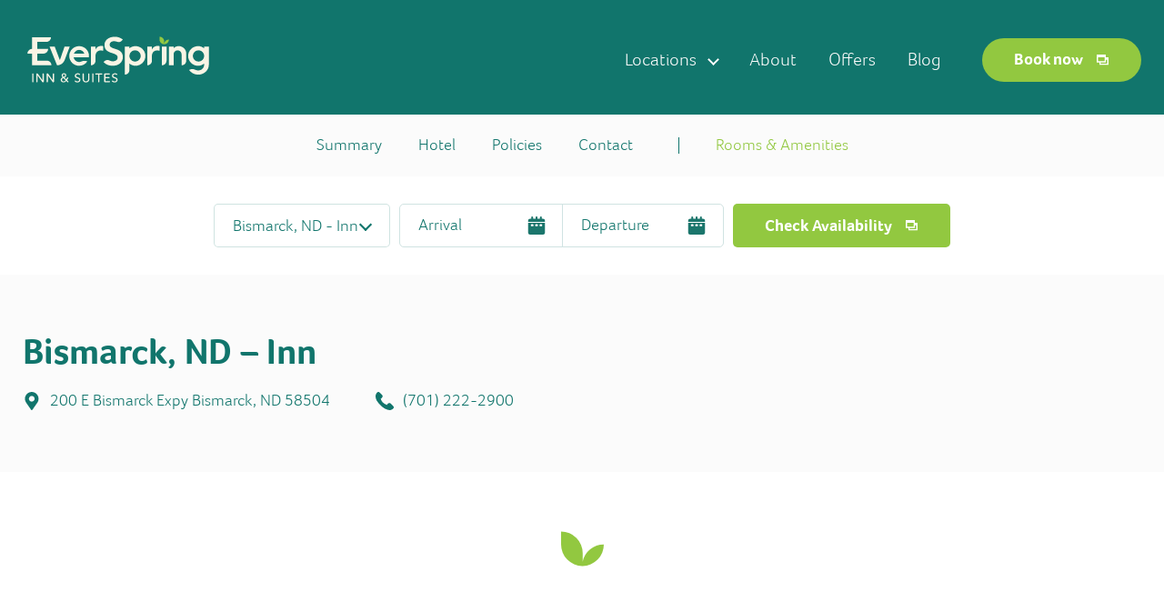

--- FILE ---
content_type: text/html; charset=UTF-8
request_url: https://everspringinn.com/locations/bismarck-nd/rooms-amenities/
body_size: 25096
content:
<!doctype html>
<html lang="en-US">
<head>
    <title>Bismarck, ND - Inn - EverSpring</title>
    <meta charset="UTF-8"/>
    <meta name="viewport" content="width=device-width, initial-scale=1"/>

    <link rel="preload" as="font" href="https://everspringinn.com/wp-content/themes/everspring-inn-v1/assets/fonts/FocoLight-Regular.woff2" type="font/woff2" crossorigin="anonymous"><link rel="preload" as="font" href="https://everspringinn.com/wp-content/themes/everspring-inn-v1/assets/fonts/FocoLight-Italic.woff2" type="font/woff2" crossorigin="anonymous"><link rel="preload" as="font" href="https://everspringinn.com/wp-content/themes/everspring-inn-v1/assets/fonts/Foco-Regular.woff2" type="font/woff2" crossorigin="anonymous"><link rel="preload" as="font" href="https://everspringinn.com/wp-content/themes/everspring-inn-v1/assets/fonts/Foco-Italic.woff2" type="font/woff2" crossorigin="anonymous"><link rel="preload" as="font" href="https://everspringinn.com/wp-content/themes/everspring-inn-v1/assets/fonts/Foco-Bold.woff2" type="font/woff2" crossorigin="anonymous"><link rel="preload" as="font" href="https://everspringinn.com/wp-content/themes/everspring-inn-v1/assets/fonts/Foco-BoldItalic.woff2" type="font/woff2" crossorigin="anonymous"><link rel="preload" as="font" href="https://everspringinn.com/wp-content/themes/everspring-inn-v1/assets/fonts/FocoBlack-Regular.woff2" type="font/woff2" crossorigin="anonymous"><link rel="preload" as="font" href="https://everspringinn.com/wp-content/themes/everspring-inn-v1/assets/fonts/Foco-BoldItalic.woff2" type="font/woff2" crossorigin="anonymous">    <link rel="icon" type="image/png" href="https://everspringinn.com/wp-content/uploads/2021/04/icon.png">
    <link rel="profile" href="https://gmpg.org/xfn/11"/>
    <meta name='robots' content='index, follow, max-image-preview:large, max-snippet:-1, max-video-preview:-1' />

<!-- Google Tag Manager for WordPress by gtm4wp.com -->
<script data-cfasync="false" data-pagespeed-no-defer>
	var gtm4wp_datalayer_name = "dataLayer";
	var dataLayer = dataLayer || [];
</script>
<!-- End Google Tag Manager for WordPress by gtm4wp.com -->
	<!-- This site is optimized with the Yoast SEO plugin v26.7 - https://yoast.com/wordpress/plugins/seo/ -->
	<link rel="canonical" href="https://everspringinn.com/locations/bismarck-nd/" />
	<meta property="og:locale" content="en_US" />
	<meta property="og:type" content="article" />
	<meta property="og:title" content="Bismarck, ND - Inn - EverSpring" />
	<meta property="og:url" content="https://everspringinn.com/locations/bismarck-nd/" />
	<meta property="og:site_name" content="EverSpring" />
	<meta property="article:modified_time" content="2025-12-03T19:50:03+00:00" />
	<meta property="og:image" content="https://everspringinn.com/wp-content/uploads/2021/04/bg-1.jpg" />
	<meta property="og:image:width" content="2560" />
	<meta property="og:image:height" content="914" />
	<meta property="og:image:type" content="image/jpeg" />
	<meta name="twitter:card" content="summary_large_image" />
	<script type="application/ld+json" class="yoast-schema-graph">{"@context":"https://schema.org","@graph":[{"@type":"WebPage","@id":"https://everspringinn.com/locations/bismarck-nd/","url":"https://everspringinn.com/locations/bismarck-nd/","name":"Bismarck, ND - Inn - EverSpring","isPartOf":{"@id":"https://everspringinn.com/#website"},"datePublished":"2023-03-02T14:05:14+00:00","dateModified":"2025-12-03T19:50:03+00:00","breadcrumb":{"@id":"https://everspringinn.com/locations/bismarck-nd/#breadcrumb"},"inLanguage":"en-US","potentialAction":[{"@type":"ReadAction","target":["https://everspringinn.com/locations/bismarck-nd/"]}]},{"@type":"BreadcrumbList","@id":"https://everspringinn.com/locations/bismarck-nd/#breadcrumb","itemListElement":[{"@type":"ListItem","position":1,"name":"Home","item":"https://everspringinn.com/"},{"@type":"ListItem","position":2,"name":"Locations","item":"https://everspringinn.com/locations/"},{"@type":"ListItem","position":3,"name":"Bismarck, ND &#8211; Inn"}]},{"@type":"WebSite","@id":"https://everspringinn.com/#website","url":"https://everspringinn.com/","name":"EverSpring","description":"Stay. Refreshed. Four Midwest locations. One amazing value.","potentialAction":[{"@type":"SearchAction","target":{"@type":"EntryPoint","urlTemplate":"https://everspringinn.com/?s={search_term_string}"},"query-input":{"@type":"PropertyValueSpecification","valueRequired":true,"valueName":"search_term_string"}}],"inLanguage":"en-US"}]}</script>
	<!-- / Yoast SEO plugin. -->


<link rel='dns-prefetch' href='//jobs.ourcareerpages.com' />
<link rel="alternate" title="oEmbed (JSON)" type="application/json+oembed" href="https://everspringinn.com/wp-json/oembed/1.0/embed?url=https%3A%2F%2Feverspringinn.com%2Flocations%2Fbismarck-nd%2F" />
<link rel="alternate" title="oEmbed (XML)" type="text/xml+oembed" href="https://everspringinn.com/wp-json/oembed/1.0/embed?url=https%3A%2F%2Feverspringinn.com%2Flocations%2Fbismarck-nd%2F&#038;format=xml" />
<style id='wp-img-auto-sizes-contain-inline-css' type='text/css'>
img:is([sizes=auto i],[sizes^="auto," i]){contain-intrinsic-size:3000px 1500px}
/*# sourceURL=wp-img-auto-sizes-contain-inline-css */
</style>
<link rel='stylesheet' id='careers-widget-style-css' href='//jobs.ourcareerpages.com/Resources/css/ccp_widget_support.css?ver=6.9' type='text/css' media='all' />
<style id='classic-theme-styles-inline-css' type='text/css'>
/*! This file is auto-generated */
.wp-block-button__link{color:#fff;background-color:#32373c;border-radius:9999px;box-shadow:none;text-decoration:none;padding:calc(.667em + 2px) calc(1.333em + 2px);font-size:1.125em}.wp-block-file__button{background:#32373c;color:#fff;text-decoration:none}
/*# sourceURL=/wp-includes/css/classic-themes.min.css */
</style>
<link rel='stylesheet' id='wp-sojern-css' href='https://everspringinn.com/wp-content/plugins/wp-sojern/public/css/wp-sojern-public.css?ver=4.5.0' type='text/css' media='all' />
<link rel='stylesheet' id='frontend-styles-css' href='https://everspringinn.com/wp-content/themes/everspring-inn-v1/assets/style.css?id=240b778442619829da78&#038;ver=6.9' type='text/css' media='all' />
<script type="text/javascript" src="//jobs.ourcareerpages.com/Resources/js/ccp_widget_support.js?ver=6.9" id="careers-widget-js"></script>
<link rel="https://api.w.org/" href="https://everspringinn.com/wp-json/" /><link rel='shortlink' href='https://everspringinn.com/?p=19' />

<!-- Google Tag Manager for WordPress by gtm4wp.com -->
<!-- GTM Container placement set to manual -->
<script data-cfasync="false" data-pagespeed-no-defer type="text/javascript">
	var dataLayer_content = {"pagePostType":"locations","pagePostType2":"single-locations","pagePostAuthor":"wildlabs"};
	dataLayer.push( dataLayer_content );
</script>
<script data-cfasync="false" data-pagespeed-no-defer type="text/javascript">
(function(w,d,s,l,i){w[l]=w[l]||[];w[l].push({'gtm.start':
new Date().getTime(),event:'gtm.js'});var f=d.getElementsByTagName(s)[0],
j=d.createElement(s),dl=l!='dataLayer'?'&l='+l:'';j.async=true;j.src=
'//www.googletagmanager.com/gtm.js?id='+i+dl;f.parentNode.insertBefore(j,f);
})(window,document,'script','dataLayer','GTM-P7S8ZMR');
</script>
<!-- End Google Tag Manager for WordPress by gtm4wp.com -->            <script>
                window.WL = window.WL || {};
                window.WL.integrations = {};
                window.WL.settings = window.WL.settings || {};
                window.WL.settings.homeUrl = 'https://everspringinn.com/';
                window.WL.settings.ajaxUrl = 'https://everspringinn.com/wp-admin/admin-ajax.php';
                window.WL.settings.restUrl = 'https://everspringinn.com/wp-json/';
                window.WL.settings.security = 'dbefe68301';
                window.WL.integrations.mapboxApiKey = 'pk.eyJ1IjoiYXJ0ZW1rb21hcm92IiwiYSI6ImNrbjVyYzV4bjA1cTIybnF2YjJtYTdoc3EifQ.MriV01fYqLxlWwlMouw7wQ'
                            </script>
            <style id='global-styles-inline-css' type='text/css'>
:root{--wp--preset--aspect-ratio--square: 1;--wp--preset--aspect-ratio--4-3: 4/3;--wp--preset--aspect-ratio--3-4: 3/4;--wp--preset--aspect-ratio--3-2: 3/2;--wp--preset--aspect-ratio--2-3: 2/3;--wp--preset--aspect-ratio--16-9: 16/9;--wp--preset--aspect-ratio--9-16: 9/16;--wp--preset--color--black: #000000;--wp--preset--color--cyan-bluish-gray: #abb8c3;--wp--preset--color--white: #ffffff;--wp--preset--color--pale-pink: #f78da7;--wp--preset--color--vivid-red: #cf2e2e;--wp--preset--color--luminous-vivid-orange: #ff6900;--wp--preset--color--luminous-vivid-amber: #fcb900;--wp--preset--color--light-green-cyan: #7bdcb5;--wp--preset--color--vivid-green-cyan: #00d084;--wp--preset--color--pale-cyan-blue: #8ed1fc;--wp--preset--color--vivid-cyan-blue: #0693e3;--wp--preset--color--vivid-purple: #9b51e0;--wp--preset--gradient--vivid-cyan-blue-to-vivid-purple: linear-gradient(135deg,rgb(6,147,227) 0%,rgb(155,81,224) 100%);--wp--preset--gradient--light-green-cyan-to-vivid-green-cyan: linear-gradient(135deg,rgb(122,220,180) 0%,rgb(0,208,130) 100%);--wp--preset--gradient--luminous-vivid-amber-to-luminous-vivid-orange: linear-gradient(135deg,rgb(252,185,0) 0%,rgb(255,105,0) 100%);--wp--preset--gradient--luminous-vivid-orange-to-vivid-red: linear-gradient(135deg,rgb(255,105,0) 0%,rgb(207,46,46) 100%);--wp--preset--gradient--very-light-gray-to-cyan-bluish-gray: linear-gradient(135deg,rgb(238,238,238) 0%,rgb(169,184,195) 100%);--wp--preset--gradient--cool-to-warm-spectrum: linear-gradient(135deg,rgb(74,234,220) 0%,rgb(151,120,209) 20%,rgb(207,42,186) 40%,rgb(238,44,130) 60%,rgb(251,105,98) 80%,rgb(254,248,76) 100%);--wp--preset--gradient--blush-light-purple: linear-gradient(135deg,rgb(255,206,236) 0%,rgb(152,150,240) 100%);--wp--preset--gradient--blush-bordeaux: linear-gradient(135deg,rgb(254,205,165) 0%,rgb(254,45,45) 50%,rgb(107,0,62) 100%);--wp--preset--gradient--luminous-dusk: linear-gradient(135deg,rgb(255,203,112) 0%,rgb(199,81,192) 50%,rgb(65,88,208) 100%);--wp--preset--gradient--pale-ocean: linear-gradient(135deg,rgb(255,245,203) 0%,rgb(182,227,212) 50%,rgb(51,167,181) 100%);--wp--preset--gradient--electric-grass: linear-gradient(135deg,rgb(202,248,128) 0%,rgb(113,206,126) 100%);--wp--preset--gradient--midnight: linear-gradient(135deg,rgb(2,3,129) 0%,rgb(40,116,252) 100%);--wp--preset--font-size--small: 13px;--wp--preset--font-size--medium: 20px;--wp--preset--font-size--large: 36px;--wp--preset--font-size--x-large: 42px;--wp--preset--spacing--20: 0.44rem;--wp--preset--spacing--30: 0.67rem;--wp--preset--spacing--40: 1rem;--wp--preset--spacing--50: 1.5rem;--wp--preset--spacing--60: 2.25rem;--wp--preset--spacing--70: 3.38rem;--wp--preset--spacing--80: 5.06rem;--wp--preset--shadow--natural: 6px 6px 9px rgba(0, 0, 0, 0.2);--wp--preset--shadow--deep: 12px 12px 50px rgba(0, 0, 0, 0.4);--wp--preset--shadow--sharp: 6px 6px 0px rgba(0, 0, 0, 0.2);--wp--preset--shadow--outlined: 6px 6px 0px -3px rgb(255, 255, 255), 6px 6px rgb(0, 0, 0);--wp--preset--shadow--crisp: 6px 6px 0px rgb(0, 0, 0);}:where(.is-layout-flex){gap: 0.5em;}:where(.is-layout-grid){gap: 0.5em;}body .is-layout-flex{display: flex;}.is-layout-flex{flex-wrap: wrap;align-items: center;}.is-layout-flex > :is(*, div){margin: 0;}body .is-layout-grid{display: grid;}.is-layout-grid > :is(*, div){margin: 0;}:where(.wp-block-columns.is-layout-flex){gap: 2em;}:where(.wp-block-columns.is-layout-grid){gap: 2em;}:where(.wp-block-post-template.is-layout-flex){gap: 1.25em;}:where(.wp-block-post-template.is-layout-grid){gap: 1.25em;}.has-black-color{color: var(--wp--preset--color--black) !important;}.has-cyan-bluish-gray-color{color: var(--wp--preset--color--cyan-bluish-gray) !important;}.has-white-color{color: var(--wp--preset--color--white) !important;}.has-pale-pink-color{color: var(--wp--preset--color--pale-pink) !important;}.has-vivid-red-color{color: var(--wp--preset--color--vivid-red) !important;}.has-luminous-vivid-orange-color{color: var(--wp--preset--color--luminous-vivid-orange) !important;}.has-luminous-vivid-amber-color{color: var(--wp--preset--color--luminous-vivid-amber) !important;}.has-light-green-cyan-color{color: var(--wp--preset--color--light-green-cyan) !important;}.has-vivid-green-cyan-color{color: var(--wp--preset--color--vivid-green-cyan) !important;}.has-pale-cyan-blue-color{color: var(--wp--preset--color--pale-cyan-blue) !important;}.has-vivid-cyan-blue-color{color: var(--wp--preset--color--vivid-cyan-blue) !important;}.has-vivid-purple-color{color: var(--wp--preset--color--vivid-purple) !important;}.has-black-background-color{background-color: var(--wp--preset--color--black) !important;}.has-cyan-bluish-gray-background-color{background-color: var(--wp--preset--color--cyan-bluish-gray) !important;}.has-white-background-color{background-color: var(--wp--preset--color--white) !important;}.has-pale-pink-background-color{background-color: var(--wp--preset--color--pale-pink) !important;}.has-vivid-red-background-color{background-color: var(--wp--preset--color--vivid-red) !important;}.has-luminous-vivid-orange-background-color{background-color: var(--wp--preset--color--luminous-vivid-orange) !important;}.has-luminous-vivid-amber-background-color{background-color: var(--wp--preset--color--luminous-vivid-amber) !important;}.has-light-green-cyan-background-color{background-color: var(--wp--preset--color--light-green-cyan) !important;}.has-vivid-green-cyan-background-color{background-color: var(--wp--preset--color--vivid-green-cyan) !important;}.has-pale-cyan-blue-background-color{background-color: var(--wp--preset--color--pale-cyan-blue) !important;}.has-vivid-cyan-blue-background-color{background-color: var(--wp--preset--color--vivid-cyan-blue) !important;}.has-vivid-purple-background-color{background-color: var(--wp--preset--color--vivid-purple) !important;}.has-black-border-color{border-color: var(--wp--preset--color--black) !important;}.has-cyan-bluish-gray-border-color{border-color: var(--wp--preset--color--cyan-bluish-gray) !important;}.has-white-border-color{border-color: var(--wp--preset--color--white) !important;}.has-pale-pink-border-color{border-color: var(--wp--preset--color--pale-pink) !important;}.has-vivid-red-border-color{border-color: var(--wp--preset--color--vivid-red) !important;}.has-luminous-vivid-orange-border-color{border-color: var(--wp--preset--color--luminous-vivid-orange) !important;}.has-luminous-vivid-amber-border-color{border-color: var(--wp--preset--color--luminous-vivid-amber) !important;}.has-light-green-cyan-border-color{border-color: var(--wp--preset--color--light-green-cyan) !important;}.has-vivid-green-cyan-border-color{border-color: var(--wp--preset--color--vivid-green-cyan) !important;}.has-pale-cyan-blue-border-color{border-color: var(--wp--preset--color--pale-cyan-blue) !important;}.has-vivid-cyan-blue-border-color{border-color: var(--wp--preset--color--vivid-cyan-blue) !important;}.has-vivid-purple-border-color{border-color: var(--wp--preset--color--vivid-purple) !important;}.has-vivid-cyan-blue-to-vivid-purple-gradient-background{background: var(--wp--preset--gradient--vivid-cyan-blue-to-vivid-purple) !important;}.has-light-green-cyan-to-vivid-green-cyan-gradient-background{background: var(--wp--preset--gradient--light-green-cyan-to-vivid-green-cyan) !important;}.has-luminous-vivid-amber-to-luminous-vivid-orange-gradient-background{background: var(--wp--preset--gradient--luminous-vivid-amber-to-luminous-vivid-orange) !important;}.has-luminous-vivid-orange-to-vivid-red-gradient-background{background: var(--wp--preset--gradient--luminous-vivid-orange-to-vivid-red) !important;}.has-very-light-gray-to-cyan-bluish-gray-gradient-background{background: var(--wp--preset--gradient--very-light-gray-to-cyan-bluish-gray) !important;}.has-cool-to-warm-spectrum-gradient-background{background: var(--wp--preset--gradient--cool-to-warm-spectrum) !important;}.has-blush-light-purple-gradient-background{background: var(--wp--preset--gradient--blush-light-purple) !important;}.has-blush-bordeaux-gradient-background{background: var(--wp--preset--gradient--blush-bordeaux) !important;}.has-luminous-dusk-gradient-background{background: var(--wp--preset--gradient--luminous-dusk) !important;}.has-pale-ocean-gradient-background{background: var(--wp--preset--gradient--pale-ocean) !important;}.has-electric-grass-gradient-background{background: var(--wp--preset--gradient--electric-grass) !important;}.has-midnight-gradient-background{background: var(--wp--preset--gradient--midnight) !important;}.has-small-font-size{font-size: var(--wp--preset--font-size--small) !important;}.has-medium-font-size{font-size: var(--wp--preset--font-size--medium) !important;}.has-large-font-size{font-size: var(--wp--preset--font-size--large) !important;}.has-x-large-font-size{font-size: var(--wp--preset--font-size--x-large) !important;}
/*# sourceURL=global-styles-inline-css */
</style>
</head>
<body class="wp-singular single single-locations wp-theme-wildlabs-parent-theme wp-child-theme-everspring-inn-v1 page-bismarck-nd" data-barba="wrapper">

<!-- GTM Container placement set to manual -->
<!-- Google Tag Manager (noscript) -->
				<noscript><iframe src="https://www.googletagmanager.com/ns.html?id=GTM-P7S8ZMR" height="0" width="0" style="display:none;visibility:hidden" aria-hidden="true"></iframe></noscript>
<!-- End Google Tag Manager (noscript) -->
<!-- GTM Container placement set to manual -->
<!-- Google Tag Manager (noscript) --><div id="preloader"><svg xmlns="http://www.w3.org/2000/svg" xmlns:xlink="http://www.w3.org/1999/xlink" viewBox="0 0 2995.2 1130.4"><g fill="#f8f4e4"><path d="M525.6 583.2l-115.2-288h79.2L568.8 504l72-208.8H720l-77.7 207.1c-18.2 48.7-64.7 80.9-116.7 80.9h0"/><use xlink:href="#B"/><use xlink:href="#B" x="864"/><path d="M1512 208.8c-17.9 18.8-43.8 21.7-67.9 11.9l-.4-.2c-13.5-5.4-27.9-8.2-42.4-8.1a110.57 110.57 0 0 0-25.6 3c-7.9 1.9-15.5 5.1-22.2 9.6a50.08 50.08 0 0 0-15.9 17.1c-4 7-6 15.3-6 24.9 0 14.4 5 25.4 15 33s22.4 14.2 37.3 19.8c14.8 5.6 31.1 11 48.7 16.2 17.1 5 33.5 12.2 48.7 21.6 15 9.3 27.7 21.8 37.3 36.6 10 15.2 15 35.4 15 60.6 0 22.8-4.2 42.7-12.6 59.7-8 16.5-19.6 30.9-34 42.3-14.8 11.5-31.6 20-49.5 25.2-19.3 5.7-39.4 8.5-59.5 8.4-26 .1-51.9-4.4-76.3-13.2s-45.5-23.6-63.1-44.4l11.9-11.5c21.7-20.9 54.4-25.2 81.1-11.2l.4.2c14.7 7.7 31.2 11.7 47.8 11.7 8.9 0 17.8-1.2 26.4-3.6 8.5-2.3 16.6-5.9 24-10.8 7.1-4.7 13.1-11 17.4-18.3a48.59 48.59 0 0 0 6.6-25.5c0-15.6-5-27.6-15-36s-22.4-15.5-37.3-21.3c-14.8-5.8-31.1-11.3-48.7-16.5-17.1-5-33.5-12.1-48.7-21.3-14.9-9.1-27.7-21.4-37.3-36-10-15-15-35.1-15-60.3 0-22 4.5-41 13.5-57 8.8-15.7 20.9-29.3 35.5-39.9 15.2-10.9 32.2-18.9 50.2-23.7 19.5-5.2 39.6-7.8 59.8-7.8 21.5 0 42.8 3.4 63.2 10.2 21 6.8 42.4 17.4 59.2 33l-21.6 21.6zm993.6 194.4c0-63.6-51.6-115.2-115.2-115.2-29.5 0-57.8 11.3-79.2 31.5v-24.4h-72v288h72V417.6h.1c-.1-1.2-.1-2.4-.1-3.6 0-33.8 27.3-61.2 61.1-61.3 33.8 0 61.2 27.3 61.3 61.1v.2c0 1.2 0 2.4-.1 3.6h.1v165.6h0c39.8 0 72-32.2 72-72V410.4h-.2l.2-7.2zM1728 288c-34-.1-67 11.4-93.6 32.5v-25.2h-72v432c39.8 0 72-32.2 72-72v-98.7c26 21.2 57.4 33.9 93.6 33.9 83.5 0 151.2-67.7 151.2-151.2S1811.5 288 1728 288h0zm-7.2 237.6c-47.7 0-86.4-38.7-86.4-86.4s38.7-86.4 86.4-86.4 86.4 38.7 86.4 86.4-38.7 86.4-86.4 86.4h0zm1058.4-230.4v25.2c-65.6-51.7-160.7-40.3-212.3 25.3-51.7 65.6-40.3 160.7 25.3 212.3 26.6 21 59.6 32.4 93.5 32.4 36.2 0 67.6-12.7 93.6-33.9V576c0 47.7-40.1 86.4-91.8 86.4-2.6 0-5.2-.1-7.8-.3h0c-13.8-1-27.2-4.7-39.5-11-29-14.9-64.7-14.2-91.3 4.1 27.7 40.6 75.7 69.4 130.8 71.8h0l7.8.2c90.4 0 163.8-67.7 163.8-151.2V295.2h-72.1zm-86.4 230.4c-47.7 0-86.4-38.7-86.4-86.4s38.7-86.4 86.4-86.4 86.4 38.7 86.4 86.4-38.7 86.4-86.4 86.4zm-1679.1-64.8c11.9-82.7-45.5-159.4-128.2-171.3-7.1-1-14.3-1.5-21.5-1.5-83.4 0-151.2 67.8-151.2 151.2 0 83.5 67.7 151.2 151.2 151.2 50.3 0 97.3-25 125.4-66.7h0c-28.9-12.9-61.9-12.5-90.5 1.2-10.9 5.2-22.8 7.9-34.9 7.9-40.8 0-75.1-30.7-84.1-72h233.8zM864 345.6c35.9 0 66.8 23.8 79.8 57.6H784.2c13-33.8 43.9-57.6 79.8-57.6zm1267.2 237.6h0c39.8 0 72-32.2 72-72v-216h-72v288zm-1763.1-72H223.2v-108h93.6c39.8 0 72-32.2 72-72H223.2v-108h137.7c39.3 0 71.1-31.8 71.1-71.1h0v-.9H144v180h0c-39.8 0-72 32.2-72 72h72v180h295.2v-.9c0-39.3-31.8-71.1-71.1-71.1z"/><use xlink:href="#C"/><path d="M862.4 866.4h-.4v106.2c0 10-7 11.9-10.4 11.9-3.6 0-10.6-1.9-10.6-11.9V846.7c0-13.2 8.9-15.7 13.4-15.7 4.9 0 9.3 1.9 15.7 10.8l76.7 106.4h.4V842.8c0-10 7-11.9 10.6-11.9 3.4 0 10.4 1.9 10.4 11.9v125.9c0 13.2-8.9 15.7-13.3 15.7-5.1 0-9.3-1.9-15.7-10.8l-76.8-107.2zm175.9 0h-.4v106.2c0 10-7 11.9-10.4 11.9-3.6 0-10.6-1.9-10.6-11.9V846.7c0-13.2 8.9-15.7 13.4-15.7 4.9 0 9.3 1.9 15.7 10.8l76.8 106.4h.4V842.8c0-10 7-11.9 10.6-11.9 3.4 0 10.4 1.9 10.4 11.9v125.9c0 13.2-8.9 15.7-13.3 15.7-5.1 0-9.3-1.9-15.7-10.8l-76.9-107.2zm314.7 94.7c-11.9 16.5-26.3 24.4-46.8 24.4-26.1 0-48.8-14.8-48.8-42.6 0-22 14.8-35.2 33.5-43.5-10.8-11.7-17-22.5-17-34.3 0-24.2 19.3-36.2 40.1-36.2s38.8 12.1 38.8 35.2c0 18.9-15.3 31.4-31.8 39.4l30.1 29 17.2-27.3c2.6-4 5.9-5.3 8.7-5.3 5.3 0 9.5 3.8 9.5 9.1-.1 2.5-.9 4.9-2.3 7l-19.5 29.5 22.3 21.2c3.2 3.2 4 5.7 4 7.8.1 5.4-4.1 9.9-9.5 10h-.2c-2.8 0-5.5-1.3-8.1-3.8l-20.2-19.6zm-13.4-13.1l-36-35.6c-15.7 6.2-25 15.3-25 30.1 0 15.9 13.8 26.1 28 26.1 13.7 0 23.2-5.8 33-20.6zm-30.9-56.4c13.4-5.9 24.8-14.4 24.8-27.1 0-10.8-8-19.1-19.3-19.1-11.4 0-20.1 8-20.1 19.9-.1 8.9 5.4 17.2 14.6 26.3zm234.2 77c14 0 30.1-7.8 30.1-25.7 0-18.2-16.5-23.1-35.6-29s-39-14.6-39-42.2c0-29.9 26.7-42.8 51.3-42.8 14 0 26.7 4.2 35.2 11.5 3.6 3.2 4.7 5.9 4.7 8.5 0 5.1-4.2 9.3-9.3 9.3h-.2c-1.9 0-4-.2-7.8-3.2-7.4-5.9-14.8-8.5-23.3-8.5-13.6 0-29.2 7.4-29.2 24.4 0 16.3 13.8 20.8 30.7 26.3 20.1 6.4 44.1 14 44.1 43.9 0 31.2-25.2 45.6-51.9 45.6-15.5 0-30.5-4.7-41.1-14.4-2.8-2.2-4.4-5.6-4.4-9.1-.1-5.4 4.2-9.9 9.6-10h.4c2.3 0 4.9.6 7.8 3.4 8.2 8.2 17.7 12 27.9 12zm184.4-125.8c0-10 7-11.9 10.4-11.9 3.6 0 10.6 1.9 10.6 11.9v84.4c0 30.7-18.7 59.4-58.3 59.4-39.4 0-58.3-28.6-58.3-59.4v-84.4c0-10 7-11.9 10.6-11.9 3.4 0 10.4 1.9 10.4 11.9V926c0 20.6 9.3 41.8 37.3 41.8s37.3-21.2 37.3-41.8v-83.2z"/><use xlink:href="#C" x="1024.6"/><path d="M1958.4 832.7c9.1 0 10.4 6.4 10.4 9.3 0 2.8-1.3 9.1-10.4 9.1H1919v121.5c0 10-7 11.9-10.6 11.9-3.4 0-10.4-1.9-10.4-11.9V851.1h-39.4c-9.1 0-10.4-6.4-10.4-9.1 0-3 1.3-9.3 10.4-9.3h99.8zm62.9 81.4v50h70c8.9 0 10.2 6.4 10.2 9.3s-1.3 9.3-10.2 9.3h-78.4c-8.5 0-12.5-4-12.5-12.5v-125c0-8.5 4-12.5 12.5-12.5h75c9.1 0 10.4 6.4 10.4 9.3 0 2.8-1.3 9.1-10.4 9.1h-66.6v45h62.3c8.9 0 10.2 6.1 10.2 8.9s-1.3 9.1-10.2 9.1h-62.3zm157.6 54.5c14 0 30.1-7.8 30.1-25.7 0-18.2-16.5-23.1-35.6-29s-39-14.6-39-42.2c0-29.9 26.7-42.8 51.3-42.8 14 0 26.7 4.2 35.2 11.5 3.6 3.2 4.7 5.9 4.7 8.5 0 5.1-4.2 9.3-9.3 9.3h-.2c-1.9 0-4-.2-7.8-3.2-7.4-5.9-14.8-8.5-23.3-8.5-13.6 0-29.3 7.4-29.3 24.4 0 16.3 13.8 20.8 30.7 26.3 20.1 6.4 44.1 14 44.1 43.9 0 31.2-25.2 45.6-51.9 45.6-15.5 0-30.5-4.7-41.1-14.4-2.8-2.2-4.4-5.6-4.5-9.1-.1-5.4 4.2-9.9 9.6-10h.4c2.3 0 4.9.6 7.8 3.4 8.4 8.2 17.9 12 28.1 12z"/></g><path d="M2239.2 186.4c-34.4 0-64.1 24.2-71.2 57.9v-28.8c0-40.2-32.6-72.8-72.8-72.8h0 0v43.7c0 39.6 31.7 71.9 71.2 72.7h0 0 .8.8 0 0c39.6-.8 71.2-33.1 71.2-72.7h0z" fill="#92c840"/><defs ><path id="B" d="M1116 338.4v-43.2h-72v288h0c39.8 0 72-32.2 72-72v-86.4s7.2-93.6 115.2-64.8v-72c0 0-79.2-21.6-115.2 50.4z"/><path id="C" d="M792.5 972.6c0 10-7 11.9-10.4 11.9-3.6 0-10.6-1.9-10.6-11.9V842.8c0-10 7-11.9 10.6-11.9 3.4 0 10.4 1.9 10.4 11.9v129.8z"/></defs></svg>
</div>
<div class="wrap" id="wrap">
    <main class="main"
          id="main"
          data-barba="container"
          data-barba-namespace="home"
          data-body-class="wp-singular single single-locations wp-theme-wildlabs-parent-theme wp-child-theme-everspring-inn-v1 page-bismarck-nd">
<div class="header">
    <div class="container">
        <a class="logo" href="https://everspringinn.com">
            <svg version="1.1" id="Layer_1" xmlns="http://www.w3.org/2000/svg" xmlns:xlink="http://www.w3.org/1999/xlink" x="0px" y="0px"
		 viewBox="0 0 2995.2 993.6" style="enable-background:new 0 0 2995.2 993.6;" xml:space="preserve">
<style type="text/css">
    .stswq0{fill:#92C841;}
    .stswq1{fill:#F8F4E5;}
</style>
	<g>
		<path class="stswq0" d="M2239.2,188.4c-35.1,0-64.4,24.8-71.2,57.9v-28.8c0-40.2-32.6-72.8-72.8-72.8l0,0v43.7
		c0,39.7,31.8,71.9,71.2,72.7l0,0l0,0l0,0c0.3,0,0.5,0,0.8,0s0.5,0,0.8,0l0,0l0,0C2207.4,260.3,2239.2,228,2239.2,188.4
		L2239.2,188.4L2239.2,188.4z"/>
		<g>
			<path class="stswq1" d="M525.6,585.1l-115.2-288h79.2l79.2,208.8l72-208.8H720l-77.7,207.1C624.1,552.9,577.6,585.1,525.6,585.1
			L525.6,585.1"/>
			<path class="stswq1" d="M712.8,549.1"/>
			<path class="stswq1" d="M1116,340.3v-43.2h-72v288l0,0c39.8,0,72-32.2,72-72v-86.4c0,0,7.2-93.6,115.2-64.8v-72
			C1231.2,289.9,1152,268.3,1116,340.3z"/>
			<path class="stswq1" d="M1980,340.3v-43.2h-72v288l0,0c39.8,0,72-32.2,72-72v-86.4c0,0,7.2-93.6,115.2-64.8v-72
			C2095.2,289.9,2016,268.3,1980,340.3z"/>
			<path class="stswq1" d="M1512,210.7c-17.9,18.8-43.8,21.7-67.9,11.9c-0.1-0.1-0.3-0.1-0.4-0.2c-13.4-5.4-27.6-8.1-42.4-8.1
			c-8.8,0-17.3,1-25.6,3c-8.2,2-15.6,5.2-22.2,9.6c-6.6,4.4-11.9,10.1-15.9,17.1s-6,15.3-6,24.9c0,14.4,5,25.4,15,33
			s22.4,14.2,37.3,19.8c14.8,5.6,31.1,11,48.7,16.2s33.9,12.4,48.7,21.6c14.8,9.2,27.3,21.4,37.3,36.6s15,35.4,15,60.6
			c0,22.8-4.2,42.7-12.6,59.7s-19.7,31.1-34,42.3c-14.2,11.2-30.8,19.6-49.6,25.2c-18.8,5.6-38.7,8.4-59.5,8.4
			c-26.5,0-51.9-4.4-76.4-13.2s-45.5-23.6-63.1-44.4l11.9-11.5c21.7-20.9,54.4-25.2,81.1-11.2c0.1,0.1,0.3,0.2,0.5,0.2
			c15,7.8,31,11.7,47.8,11.7c8.8,0,17.6-1.2,26.5-3.6c8.8-2.4,16.8-6,24-10.8s13-10.9,17.4-18.3s6.6-15.9,6.6-25.5
			c0-15.6-5-27.6-15-36s-22.5-15.5-37.3-21.3s-31.1-11.3-48.7-16.5s-33.9-12.3-48.7-21.3c-14.8-9-27.3-21-37.3-36s-15-35.1-15-60.3
			c0-22,4.5-41,13.5-57s20.8-29.3,35.5-39.9c14.6-10.6,31.4-18.5,50.2-23.7c18.8-5.2,40.1-7.8,59.8-7.8c22.4,0,42.1,3.4,63.2,10.2
			c21,6.8,42.4,17.4,59.2,33L1512,210.7z"/>
			<path class="stswq1" d="M2505.6,405.1c0-63.6-51.6-115.2-115.2-115.2c-30.7,0-58.6,12-79.2,31.5v-24.3h-72v288h72v-96.3v-69.3h0.1
			c-0.1-1.2-0.1-2.4-0.1-3.6c0-33.8,27.4-61.2,61.2-61.2s61.2,27.4,61.2,61.2c0,1.2,0,2.4-0.1,3.6h0.1v92.4v73.2l0,0
			c39.8,0,72-32.2,72-72V412.3h-0.2C2505.5,409.9,2505.6,407.5,2505.6,405.1z"/>
			<path class="stswq1" d="M1728,289.9c-35.3,0-67.9,12.1-93.6,32.5v-25.3h-72v288v144c39.8,0,72-32.2,72-72v-43.2v-55.5
			c26,21.2,57.4,33.9,93.6,33.9c83.5,0,151.2-67.7,151.2-151.2S1811.5,289.9,1728,289.9z M1720.8,527.5c-47.7,0-86.4-38.7-86.4-86.4
			s38.7-86.4,86.4-86.4s86.4,38.7,86.4,86.4S1768.5,527.5,1720.8,527.5z"/>
			<path class="stswq1" d="M2779.2,297.1v25.3c-25.7-20.3-58.3-32.5-93.6-32.5c-83.5,0-151.2,67.7-151.2,151.2s67.7,151.2,151.2,151.2
			c36.2,0,67.6-12.7,93.6-33.9v19.5c0,47.7-40.1,86.4-91.8,86.4c-2.6,0-5.2-0.1-7.8-0.3l0,0c-14.3-1-27.7-4.9-39.5-11
			c-29-14.9-64.7-14.2-91.3,4.1c27.7,40.6,75.7,69.4,130.8,71.8l0,0c2.6,0.1,5.2,0.2,7.8,0.2c90.4,0,163.8-67.7,163.8-151.2V297.1
			H2779.2z M2692.8,527.5c-47.7,0-86.4-38.7-86.4-86.4s38.7-86.4,86.4-86.4s86.4,38.7,86.4,86.4S2740.5,527.5,2692.8,527.5z"/>
			<path class="stswq1" d="M1013.7,462.7c1-7.1,1.5-14.3,1.5-21.6c0-83.5-67.7-151.2-151.2-151.2c-83.4,0-151.2,67.8-151.2,151.2
			c0,83.5,67.7,151.2,151.2,151.2c52.2,0,98.2-26.5,125.4-66.7l0,0c-28.9-12.8-62-12.5-90.5,1.2c-10.7,5.1-22.5,7.9-34.9,7.9
			c-40.9,0-75.1-30.7-84.1-72L1013.7,462.7L1013.7,462.7z M864,347.5c35.9,0,66.8,23.8,79.8,57.6H784.2
			C797.2,371.3,828.1,347.5,864,347.5z"/>
			<g>
				<path class="stswq1" d="M2131.2,585.1L2131.2,585.1c39.8,0,72-32.2,72-72v-216h-72V585.1z"/>
			</g>
			<path class="stswq1" d="M368.1,513.1H223.2v-108h93.6c39.8,0,72-32.2,72-72l0,0H223.2v-108h137.7c39.3,0,71.1-31.8,71.1-71.1v-0.9
			H223.2h-72H144v180l0,0c-39.8,0-72,32.2-72,72l0,0h72v180h14.4h64.8h216v-0.9C439.2,545,407.4,513.1,368.1,513.1z"/>
			<g>
				<path class="stswq1" d="M164.8,836.3c0,8.9-6.3,10.6-9.3,10.6c-3.2,0-9.5-1.7-9.5-10.6V720.1c0-8.9,6.3-10.6,9.5-10.6
				c3,0,9.3,1.7,9.3,10.6V836.3z"/>
				<path class="stswq1" d="M227.3,741.2H227v95.2c0,8.9-6.3,10.6-9.3,10.6c-3.2,0-9.5-1.7-9.5-10.6V723.5c0-11.8,8-14.1,12-14.1
				c4.4,0,8.4,1.7,14.1,9.7l68.8,95.4h0.4v-94.4c0-8.9,6.3-10.6,9.5-10.6c3,0,9.3,1.7,9.3,10.6V833c0,11.8-8,14.1-12,14.1
				c-4.6,0-8.4-1.7-14.1-9.7L227.3,741.2z"/>
				<path class="stswq1" d="M385.1,741.2h-0.4v95.2c0,8.9-6.3,10.6-9.3,10.6c-3.2,0-9.5-1.7-9.5-10.6V723.5c0-11.8,8-14.1,12-14.1
				c4.4,0,8.4,1.7,14.1,9.7l68.8,95.4h0.4v-94.4c0-8.9,6.3-10.6,9.5-10.6c3,0,9.3,1.7,9.3,10.6V833c0,11.8-8,14.1-12,14.1
				c-4.6,0-8.4-1.7-14.1-9.7L385.1,741.2z"/>
				<path class="stswq1" d="M667,826.1c-10.6,14.8-23.6,21.8-42,21.8c-23.4,0-43.7-13.3-43.7-38.2c0-19.8,13.3-31.5,30-39
				c-9.7-10.5-15.2-20.1-15.2-30.8c0-21.7,17.3-32.5,35.9-32.5s34.8,10.8,34.8,31.5c0,16.9-13.7,28.1-28.5,35.3l27,26l15.4-24.5
				c2.3-3.6,5.3-4.8,7.8-4.8c4.8,0,8.6,3.4,8.6,8.2c0,1.7-0.6,3.8-2.1,6.3L677.5,812l20,19c2.8,2.9,3.6,5.1,3.6,7
				c0,4.8-3.6,8.9-8.7,8.9c-2.5,0-4.9-1.1-7.2-3.4L667,826.1z M655,814.3l-32.3-31.9c-14.1,5.5-22.4,13.7-22.4,27
				c0,14.2,12.4,23.4,25.1,23.4C637.8,832.7,646.3,827.6,655,814.3z M627.3,763.8c12-5.3,22.2-12.9,22.2-24.3
				c0-9.7-7.2-17.1-17.3-17.1c-10.3,0-18.1,7.2-18.1,17.9C614.2,748.2,619.1,755.6,627.3,763.8z"/>
				<path class="stswq1" d="M837.2,832.7c12.5,0,27-7,27-23c0-16.3-14.8-20.7-31.9-26c-17.1-5.3-35-13.1-35-37.8
				c0-26.8,23.9-38.4,46-38.4c12.5,0,23.9,3.8,31.5,10.3c3.2,2.8,4.2,5.3,4.2,7.6c0,4.6-3.6,8.4-8.6,8.4c-1.7,0-3.6-0.2-7-2.8
				c-6.7-5.3-13.3-7.6-20.9-7.6c-12.2,0-26.2,6.7-26.2,21.9c0,14.6,12.4,18.6,27.6,23.6c18,5.7,39.5,12.5,39.5,39.3
				c0,27.9-22.6,40.9-46.6,40.9c-13.9,0-27.4-4.2-36.9-12.9c-3.2-2.9-4-5.9-4-8.2c0-4.8,3.6-8.9,8.9-8.9c2.1,0,4.4,0.6,7,3
				C819.6,829.3,828.1,832.7,837.2,832.7z"/>
				<path class="stswq1" d="M1002.5,720.1c0-8.9,6.3-10.6,9.3-10.6c3.2,0,9.5,1.7,9.5,10.6v75.6c0,27.5-16.7,53.2-52.3,53.2
				c-35.3,0-52.2-25.7-52.2-53.2v-75.6c0-8.9,6.3-10.6,9.5-10.6c3,0,9.3,1.7,9.3,10.6v74.5c0,18.4,8.4,37.4,33.4,37.4
				c25.1,0,33.4-19,33.4-37.4L1002.5,720.1L1002.5,720.1z"/>
				<path class="stswq1" d="M1083,836.3c0,8.9-6.3,10.6-9.3,10.6c-3.2,0-9.5-1.7-9.5-10.6V720.1c0-8.9,6.3-10.6,9.5-10.6
				c3,0,9.3,1.7,9.3,10.6V836.3z"/>
				<path class="stswq1" d="M1209.7,710.9c8.2,0,9.3,5.7,9.3,8.4c0,2.5-1.1,8.2-9.3,8.2h-35.3v108.9c0,8.9-6.3,10.6-9.5,10.6
				c-3,0-9.3-1.7-9.3-10.6V727.5h-35.3c-8.2,0-9.3-5.7-9.3-8.2c0-2.7,1.1-8.4,9.3-8.4L1209.7,710.9L1209.7,710.9z"/>
				<path class="stswq1" d="M1266,783.9v44.8h62.7c8,0,9.1,5.7,9.1,8.4s-1.1,8.4-9.1,8.4h-70.3c-7.6,0-11.2-3.6-11.2-11.2V722.2
				c0-7.6,3.6-11.2,11.2-11.2h67.3c8.2,0,9.3,5.7,9.3,8.4c0,2.5-1.1,8.2-9.3,8.2H1266v40.3h55.9c8,0,9.1,5.5,9.1,8s-1.1,8.2-9.1,8.2
				H1266V783.9z"/>
				<path class="stswq1" d="M1407.3,832.7c12.5,0,27-7,27-23c0-16.3-14.8-20.7-31.9-26s-35-13.1-35-37.8c0-26.8,23.9-38.4,46-38.4
				c12.5,0,23.9,3.8,31.5,10.3c3.2,2.8,4.2,5.3,4.2,7.6c0,4.6-3.6,8.4-8.6,8.4c-1.7,0-3.6-0.2-7-2.8c-6.7-5.3-13.3-7.6-20.9-7.6
				c-12.2,0-26.2,6.7-26.2,21.9c0,14.6,12.4,18.6,27.6,23.6c18,5.7,39.5,12.5,39.5,39.3c0,27.9-22.6,40.9-46.6,40.9
				c-13.9,0-27.4-4.2-36.9-12.9c-3.2-2.9-4-5.9-4-8.2c0-4.8,3.6-8.9,8.9-8.9c2.1,0,4.4,0.6,7,3
				C1389.6,829.3,1398.1,832.7,1407.3,832.7z"/>
			</g>
		</g>
	</g>
</svg>
        </a>
        <div class="header__nav">
            <div class="menu-main-menu-container"><ul id="menu-main-menu" class="menu"><li id="menu-item-224" class="menu-item menu-item-type-post_type menu-item-object-page current-menu-ancestor current-menu-parent current_page_parent current_page_ancestor menu-item-has-children menu-item-224"><a href="https://everspringinn.com/locations/">Locations</a>
<ul class="sub-menu">
	<li id="menu-item-67" class="menu-item menu-item-type-post_type menu-item-object-locations current-menu-item current-menu-ancestor current-menu-parent menu-item-has-children menu-item-67"><a href="https://everspringinn.com/locations/bismarck-nd/" aria-current="page">Bismarck, ND – Inn</a>
	<ul class="sub-menu">
		<li id="menu-item-246" class="menu-item menu-item-type-custom menu-item-object-custom menu-item-246"><a href="https://everspringinn.com/locations/bismarck-nd/#summary">Overview</a></li>
		<li id="menu-item-247" class="menu-item menu-item-type-custom menu-item-object-custom current-menu-item menu-item-247"><a href="https://everspringinn.com/locations/bismarck-nd/rooms-amenities/" aria-current="page">Rooms</a></li>
	</ul>
</li>
	<li id="menu-item-535" class="menu-item menu-item-type-custom menu-item-object-custom menu-item-535"><a href="https://everspringinn.com/locations/bismarck-nd-suites/">Bismarck, ND &#8211; Suites</a></li>
	<li id="menu-item-263" class="menu-item menu-item-type-post_type menu-item-object-locations menu-item-has-children menu-item-263"><a href="https://everspringinn.com/locations/hill-city-sd/">Hill City, SD</a>
	<ul class="sub-menu">
		<li id="menu-item-264" class="menu-item menu-item-type-custom menu-item-object-custom menu-item-264"><a href="/locations/hill-city-sd/#summary">Overview</a></li>
		<li id="menu-item-265" class="menu-item menu-item-type-custom menu-item-object-custom menu-item-265"><a href="/locations/hill-city-sd//rooms-amenities/">Rooms</a></li>
	</ul>
</li>
	<li id="menu-item-223" class="menu-item menu-item-type-post_type menu-item-object-locations menu-item-has-children menu-item-223"><a href="https://everspringinn.com/locations/marshall-mn/">Marshall, MN</a>
	<ul class="sub-menu">
		<li id="menu-item-243" class="menu-item menu-item-type-custom menu-item-object-custom menu-item-243"><a href="/locations/marshall-mn/#summary">Overview</a></li>
		<li id="menu-item-244" class="menu-item menu-item-type-custom menu-item-object-custom menu-item-244"><a href="https://everspringinn.com/locations/marshall-mn/rooms-amenities/">Rooms</a></li>
		<li id="menu-item-245" class="menu-item menu-item-type-custom menu-item-object-custom menu-item-245"><a href="https://everspringinn.com/locations/marshall-mn/marshall-event-center/">Marshall Event Center</a></li>
	</ul>
</li>
	<li id="menu-item-66" class="menu-item menu-item-type-post_type menu-item-object-locations menu-item-has-children menu-item-66"><a href="https://everspringinn.com/locations/oskaloosa-ia/">Oskaloosa, IA</a>
	<ul class="sub-menu">
		<li id="menu-item-248" class="menu-item menu-item-type-custom menu-item-object-custom menu-item-248"><a href="https://everspringinn.com/locations/oskaloosa-ia/#summary">Overview</a></li>
		<li id="menu-item-249" class="menu-item menu-item-type-custom menu-item-object-custom menu-item-249"><a href="https://everspringinn.com/locations/oskaloosa-ia/rooms-amenities/">Rooms</a></li>
	</ul>
</li>
</ul>
</li>
<li id="menu-item-70" class="menu-item menu-item-type-post_type menu-item-object-page menu-item-70"><a href="https://everspringinn.com/about-us/">About</a></li>
<li id="menu-item-68" class="menu-item menu-item-type-post_type_archive menu-item-object-offers menu-item-68"><a href="https://everspringinn.com/offers/">Offers</a></li>
<li id="menu-item-72" class="menu-item menu-item-type-post_type menu-item-object-page current_page_parent menu-item-72"><a href="https://everspringinn.com/blog/">Blog</a></li>
</ul></div>        </div>
        <div class="header__cta">
            <a href="/locations" rel="nofollow" class="button is-small is-white-on-hover">
                <span>Book now</span>
                <svg>
                    <use xlink:href="#link"></use>
                </svg>
            </a>
        </div>
        <div class="header__trigger">
            <div aria-label="Toggle Mobile Nav" class="header__trigger-btn" data-toggle-class="mobile-nav"></div>
        </div>
    </div>
</div>

<div class="header__mobile">
    <div class="header__mobile-nav">
        <div class="menu-main-menu-container"><ul id="menu-main-menu-1" class="menu"><li class="menu-item menu-item-type-post_type menu-item-object-page current-menu-ancestor current-menu-parent current_page_parent current_page_ancestor menu-item-has-children menu-item-224"><a href="https://everspringinn.com/locations/">Locations</a>
<ul class="sub-menu">
	<li class="menu-item menu-item-type-post_type menu-item-object-locations current-menu-item current-menu-ancestor current-menu-parent menu-item-has-children menu-item-67"><a href="https://everspringinn.com/locations/bismarck-nd/" aria-current="page">Bismarck, ND – Inn</a>
	<ul class="sub-menu">
		<li class="menu-item menu-item-type-custom menu-item-object-custom menu-item-246"><a href="https://everspringinn.com/locations/bismarck-nd/#summary">Overview</a></li>
		<li class="menu-item menu-item-type-custom menu-item-object-custom current-menu-item menu-item-247"><a href="https://everspringinn.com/locations/bismarck-nd/rooms-amenities/" aria-current="page">Rooms</a></li>
	</ul>
</li>
	<li class="menu-item menu-item-type-custom menu-item-object-custom menu-item-535"><a href="https://everspringinn.com/locations/bismarck-nd-suites/">Bismarck, ND &#8211; Suites</a></li>
	<li class="menu-item menu-item-type-post_type menu-item-object-locations menu-item-has-children menu-item-263"><a href="https://everspringinn.com/locations/hill-city-sd/">Hill City, SD</a>
	<ul class="sub-menu">
		<li class="menu-item menu-item-type-custom menu-item-object-custom menu-item-264"><a href="/locations/hill-city-sd/#summary">Overview</a></li>
		<li class="menu-item menu-item-type-custom menu-item-object-custom menu-item-265"><a href="/locations/hill-city-sd//rooms-amenities/">Rooms</a></li>
	</ul>
</li>
	<li class="menu-item menu-item-type-post_type menu-item-object-locations menu-item-has-children menu-item-223"><a href="https://everspringinn.com/locations/marshall-mn/">Marshall, MN</a>
	<ul class="sub-menu">
		<li class="menu-item menu-item-type-custom menu-item-object-custom menu-item-243"><a href="/locations/marshall-mn/#summary">Overview</a></li>
		<li class="menu-item menu-item-type-custom menu-item-object-custom menu-item-244"><a href="https://everspringinn.com/locations/marshall-mn/rooms-amenities/">Rooms</a></li>
		<li class="menu-item menu-item-type-custom menu-item-object-custom menu-item-245"><a href="https://everspringinn.com/locations/marshall-mn/marshall-event-center/">Marshall Event Center</a></li>
	</ul>
</li>
	<li class="menu-item menu-item-type-post_type menu-item-object-locations menu-item-has-children menu-item-66"><a href="https://everspringinn.com/locations/oskaloosa-ia/">Oskaloosa, IA</a>
	<ul class="sub-menu">
		<li class="menu-item menu-item-type-custom menu-item-object-custom menu-item-248"><a href="https://everspringinn.com/locations/oskaloosa-ia/#summary">Overview</a></li>
		<li class="menu-item menu-item-type-custom menu-item-object-custom menu-item-249"><a href="https://everspringinn.com/locations/oskaloosa-ia/rooms-amenities/">Rooms</a></li>
	</ul>
</li>
</ul>
</li>
<li class="menu-item menu-item-type-post_type menu-item-object-page menu-item-70"><a href="https://everspringinn.com/about-us/">About</a></li>
<li class="menu-item menu-item-type-post_type_archive menu-item-object-offers menu-item-68"><a href="https://everspringinn.com/offers/">Offers</a></li>
<li class="menu-item menu-item-type-post_type menu-item-object-page current_page_parent menu-item-72"><a href="https://everspringinn.com/blog/">Blog</a></li>
</ul></div>        <a href="/locations" class="button is-small is-white-on-hover">
            <span>Book now</span>
            <svg>
                <use xlink:href="#link"></use>
            </svg>
        </a>
    </div>
    <div class="header__mobile-bg" data-toggle-class="mobile-nav"></div>
</div>

<div class="locations-nav">
    <div class="locations-nav__inner container">
        <div>
            <a href="https://everspringinn.com/locations/bismarck-nd/#summary">Summary</a>
            <a class="is-desktop" href="https://everspringinn.com/locations/bismarck-nd/#about">Hotel</a>
            <a class="is-desktop" href="https://everspringinn.com/locations/bismarck-nd/#policies">Policies</a>
            <a class="is-desktop" href="https://everspringinn.com/locations/bismarck-nd/#contact">Contact</a>
        </div>
        <a href="https://everspringinn.com/locations/bismarck-nd/rooms-amenities/"
           class="is-active">
            Rooms & Amenities
        </a>
            </div>
</div>
<form class="wl-form reservation-form is-small is-amenities"
      action="https://be.synxis.com/"
      method="get"
      novalidate="novalidate"
      autocomplete="off"
      data-default="true"
      data-platforms='{"17291":"topsail","2492":"synxis","32545":"synxis","2422":"synxis","17246":"topsail"}'
      target="_blank">
    <div class="field is-required">
        <div class="control">
			<div class="custom-select">
  <div class="form-field">Bismarck, ND - Inn</div>
  <ul>
		      <li class="custom-select__value"
          data-value="">Destination</li>
		      <li class="custom-select__value"
          data-value="17291">Bismarck, ND - Suites</li>
		      <li class="custom-select__value"
          data-value="2492">Oskaloosa, IA</li>
		      <li class="custom-select__value"
          data-value="32545">Marshall, MN</li>
		      <li class="custom-select__value"
          data-value="2422">Bismarck, ND - Inn</li>
		      <li class="custom-select__value"
          data-value="17246">Hill City, SD</li>
		  </ul>
  <i></i>
  <select required
          data-pristine-required-message="This field is required"					id="hotel" name="hotel">
		      <option value="" >Destination</option>
		      <option value="17291" >Bismarck, ND - Suites</option>
		      <option value="2492" >Oskaloosa, IA</option>
		      <option value="32545" >Marshall, MN</option>
		      <option value="2422" selected>Bismarck, ND - Inn</option>
		      <option value="17246" >Hill City, SD</option>
		  </select>
</div>        </div>
    </div>
    <div class="field is-required reservation-form__check-in">
		<div class="datepicker">
  <div class="datepicker__input input"
       data-section-component="datepicker"
       data-id="dates696f0b636413e">Arrival</div>
  <svg class="datepicker__icon">
    <use href="#calendar"></use>
  </svg>
</div>
<input required data-pristine-required-message="This field is required"       class="sr-only"
       type="text"
       name="arrive"
       id="arrive" />
    </div>
    <div class="field is-required reservation-form__check-out">
		<div class="datepicker">
  <div class="datepicker__input input"
       data-section-component="datepicker"
       data-id="dates696f0b636413e">Departure</div>
  <svg class="datepicker__icon">
    <use href="#calendar"></use>
  </svg>
</div>
<input required data-pristine-required-message="This field is required"       class="sr-only"
       type="text"
       name="depart"
       id="depart" />
    </div>
    <div class="field submit-line">
        <button type="submit" class="button is-small">
			                Check Availability
			            <svg>
                <use xlink:href="#link"></use>
            </svg>
        </button>
    </div>
    <div class="field">
		<div class="number-control">
  <label for="rooms">Rooms</label>
  <div class="input">
    <div class="input__value" data-value>
			1 Room    </div>
    <div data-number="-1">
      <svg>
        <use href="#minus"></use>
      </svg>
    </div>
    <div data-number="1">
      <svg>
        <use href="#plus"></use>
      </svg>
    </div>
  </div>
  <input class="sr-only"
         type="number"
         min="1"
         max="8"
         name="rooms"
         id="rooms"
         value="1"
         data-single="Room"
         data-plural="Rooms">
</div>





    </div>
    <div class="field">
		<div class="number-control">
  <label for="adult">Adults (Max: 8 guests per room)</label>
  <div class="input">
    <div class="input__value" data-value>
			1 Adult    </div>
    <div data-number="-1">
      <svg>
        <use href="#minus"></use>
      </svg>
    </div>
    <div data-number="1">
      <svg>
        <use href="#plus"></use>
      </svg>
    </div>
  </div>
  <input class="sr-only"
         type="number"
         min="1"
         max="8"
         name="adult"
         id="adult"
         value="1"
         data-single="Adult"
         data-plural="Adults">
</div>





    </div>
    <div class="field">
		<div class="number-control">
  <label for="child">Children (Max: 8 guests per room)</label>
  <div class="input">
    <div class="input__value" data-value>
			0 Children    </div>
    <div data-number="-1">
      <svg>
        <use href="#minus"></use>
      </svg>
    </div>
    <div data-number="1">
      <svg>
        <use href="#plus"></use>
      </svg>
    </div>
  </div>
  <input class="sr-only"
         type="number"
         min="0"
         max="8"
         name="child"
         id="child"
         value="0"
         data-single="Child"
         data-plural="Children">
</div>





    </div>
    <input type="hidden" name="chain" value="23389">
</form>
<button class="reservation-form__toggle"
        type="button"
        onclick="this.previousElementSibling.classList.toggle('is-more-active')">
    MORE/LESS OPTIONS
</button>
<div class="locations-header">
    <div class="container is-small reveal-fade">
        <h1 class="locations-header__title h2">Bismarck, ND &#8211; Inn</h1>
        <div class="locations-header__info">
            <div class="locations-header__address locations-header__info-item">
                <svg>
                    <use href="#pin"></use>
                </svg>
                200 E Bismarck Expy<br />
Bismarck, ND 58504            </div>
            <div class="locations-header__phone locations-header__info-item">
                <svg>
                    <use href="#phone"></use>
                </svg>
                (701) 222-2900            </div>
        </div>
<!--        <div class="locations-header__rating">-->
<!--            --><!--            <div class="locations-header__rating-val">--><!--/5</div>-->
<!--            <div class="locations-header__reviews">-->
<!--                --><!-- REVIEWS-->
<!--            </div>-->
<!--        </div>-->
    </div>
</div>
<div class="locations-rooms locations-summary reveal-fade">
    <div class="heading">
  <div class="container is-small">
    <div class="heading__title h1 reveal-fade">
      <svg class="heading__icon">
        <use href="#leaf"></use>
      </svg>
			    </div>
		  </div>
	</div>
<div class="tabs reveal-fade "
     data-tabs  data-section-component="tabs" >
            <div class="tabs__pagination">
                    <button type="button"
                    class="tabs__pagination-item is-active"
                    data-tab="696f0b636707b|0"></button>
                    <button type="button"
                    class="tabs__pagination-item "
                    data-tab="696f0b636707b|1"></button>
                    <button type="button"
                    class="tabs__pagination-item "
                    data-tab="696f0b636707b|2"></button>
            </div>
<div class="tabs__header container ">
            <button type="button"
                class="tabs__header-item is-active"
                data-tab="696f0b636707b|0">
            Deluxe King Room        </button>
            <button type="button"
                class="tabs__header-item "
                data-tab="696f0b636707b|1">
            Executive Suite        </button>
            <button type="button"
                class="tabs__header-item "
                data-tab="696f0b636707b|2">
            Accessible Double Queen        </button>
    </div>
<div class="tabs__body container is-big">
            <div class="tabs__body-item is-active"
             data-tab="696f0b636707b|0">
            <div class="room-excerpt has-fit-image">
    <img width="1620" height="1080" src="https://everspringinn.com/wp-content/uploads/2021/03/es-bismark-deluxel-king.jpg" class="attachment-full size-full" alt="" decoding="async" fetchpriority="high" />    <div class="container room-excerpt__content">
        <div class="small-cta-block reveal-fade">
  <h3 class="small-cta-block__title reveal">Deluxe King Room</h3>
  <div class="small-cta-block__text reveal">King bed and twin-size pullout couch with 32 inch LED TV, iron and board, in-room coffee maker, tiled shower, wireless internet connection.</div>
  <div class="reveal">
		  </div>
</div>    </div>
</div>
        </div>
            <div class="tabs__body-item "
             data-tab="696f0b636707b|1">
            <div class="room-excerpt has-fit-image">
    <img width="1000" height="667" src="https://everspringinn.com/wp-content/uploads/2021/03/es-bismark-suite.jpg" class="attachment-full size-full" alt="" decoding="async" />    <div class="container room-excerpt__content">
        <div class="small-cta-block reveal-fade">
  <h3 class="small-cta-block__title reveal">Executive Suite</h3>
  <div class="small-cta-block__text reveal">King bed, living room, table and chairs, LED TV, iron and board, coffee maker, fridge, microwave, wireless internet connection.</div>
  <div class="reveal">
		  </div>
</div>    </div>
</div>
        </div>
            <div class="tabs__body-item "
             data-tab="696f0b636707b|2">
            <div class="room-excerpt has-fit-image">
    <img width="1000" height="667" src="https://everspringinn.com/wp-content/uploads/2021/03/es-bismark-handicapped.jpg" class="attachment-full size-full" alt="" decoding="async" />    <div class="container room-excerpt__content">
        <div class="small-cta-block reveal-fade">
  <h3 class="small-cta-block__title reveal">Accessible Double Queen</h3>
  <div class="small-cta-block__text reveal">Two queen beds, desk, chair, 40 inch TV. Bathroom will fit a wheelchair, LED TV, wireless internet connection.</div>
  <div class="reveal">
		  </div>
</div>    </div>
</div>
        </div>
    </div>
</div>

    <div class="locations-rooms__desc container is-small content">
            </div>
</div>


<div class="locations-rooms-features container is-small" style="--items: 3">
    <div class="heading">
  <div class="container is-small">
    <div class="heading__title h1 reveal-fade">
      <svg class="heading__icon">
        <use href="#leaf"></use>
      </svg>
			COMPARE FEATURES    </div>
		      <div class="heading__text reveal-fade">
				Each of our rooms comes equipped with everything you'd need for your stay at the EverSpring. As always, whatever else you may need, please contact our team members at the front desk during your stay.      </div>
		  </div>
	</div>
    <div class="locations-rooms-features__blocks">
                    <div class="locations-rooms-features__block">
                <h4 class="locations-rooms-features__block-room-title">
                    Deluxe King Room                </h4>
                                                            <div class="locations-rooms-features__block-feature-cat">
                            Guest Rooms                        </div>
                        <div class="locations-rooms-features__block-features">
                                                            <div class="locations-rooms-features__block-feature">
                                    <svg>
                                        <use xlink:href="#leaf"></use>
                                    </svg>
                                    Free High-Speed, Wireless Internet                                </div>
                                                            <div class="locations-rooms-features__block-feature">
                                    <svg>
                                        <use xlink:href="#leaf"></use>
                                    </svg>
                                    Flat Screen LCD TV                                </div>
                                                            <div class="locations-rooms-features__block-feature">
                                    <svg>
                                        <use xlink:href="#leaf"></use>
                                    </svg>
                                    Sleeper Sofa                                </div>
                                                            <div class="locations-rooms-features__block-feature">
                                    <svg>
                                        <use xlink:href="#leaf"></use>
                                    </svg>
                                    Desk                                </div>
                                                    </div>
                                                                                <div class="locations-rooms-features__block-feature-cat">
                            Sleep                        </div>
                        <div class="locations-rooms-features__block-features">
                                                            <div class="locations-rooms-features__block-feature">
                                    <svg>
                                        <use xlink:href="#leaf"></use>
                                    </svg>
                                    Extra Pillows Available                                </div>
                                                            <div class="locations-rooms-features__block-feature">
                                    <svg>
                                        <use xlink:href="#leaf"></use>
                                    </svg>
                                    Additional Blankets Available                                </div>
                                                    </div>
                                                </div>
                    <div class="locations-rooms-features__block">
                <h4 class="locations-rooms-features__block-room-title">
                    Executive Suite                </h4>
                                                            <div class="locations-rooms-features__block-feature-cat">
                            Guest Rooms                        </div>
                        <div class="locations-rooms-features__block-features">
                                                            <div class="locations-rooms-features__block-feature">
                                    <svg>
                                        <use xlink:href="#leaf"></use>
                                    </svg>
                                    Free High-Speed, Wireless Internet                                </div>
                                                            <div class="locations-rooms-features__block-feature">
                                    <svg>
                                        <use xlink:href="#leaf"></use>
                                    </svg>
                                    Flat Screen LCD TV                                </div>
                                                            <div class="locations-rooms-features__block-feature">
                                    <svg>
                                        <use xlink:href="#leaf"></use>
                                    </svg>
                                    Lounge Chair                                </div>
                                                            <div class="locations-rooms-features__block-feature">
                                    <svg>
                                        <use xlink:href="#leaf"></use>
                                    </svg>
                                    Desk                                </div>
                                                    </div>
                                                                                <div class="locations-rooms-features__block-feature-cat">
                            Sleep                        </div>
                        <div class="locations-rooms-features__block-features">
                                                            <div class="locations-rooms-features__block-feature">
                                    <svg>
                                        <use xlink:href="#leaf"></use>
                                    </svg>
                                    Extra Pillows Available                                </div>
                                                            <div class="locations-rooms-features__block-feature">
                                    <svg>
                                        <use xlink:href="#leaf"></use>
                                    </svg>
                                    Additional Blankets Available                                </div>
                                                    </div>
                                                </div>
                    <div class="locations-rooms-features__block">
                <h4 class="locations-rooms-features__block-room-title">
                    Accessible Double Queen                </h4>
                                                            <div class="locations-rooms-features__block-feature-cat">
                            Guest Rooms                        </div>
                        <div class="locations-rooms-features__block-features">
                                                            <div class="locations-rooms-features__block-feature">
                                    <svg>
                                        <use xlink:href="#leaf"></use>
                                    </svg>
                                    Free High-Speed, Wireless Internet                                </div>
                                                            <div class="locations-rooms-features__block-feature">
                                    <svg>
                                        <use xlink:href="#leaf"></use>
                                    </svg>
                                    Flat Screen LCD TV                                </div>
                                                            <div class="locations-rooms-features__block-feature">
                                    <svg>
                                        <use xlink:href="#leaf"></use>
                                    </svg>
                                    Desk                                </div>
                                                    </div>
                                                                                <div class="locations-rooms-features__block-feature-cat">
                            Sleep                        </div>
                        <div class="locations-rooms-features__block-features">
                                                            <div class="locations-rooms-features__block-feature">
                                    <svg>
                                        <use xlink:href="#leaf"></use>
                                    </svg>
                                    Extra Pillows Available                                </div>
                                                            <div class="locations-rooms-features__block-feature">
                                    <svg>
                                        <use xlink:href="#leaf"></use>
                                    </svg>
                                    Additional Blankets Available                                </div>
                                                    </div>
                                                </div>
            </div>
    <table class="locations-rooms-features__table" cellspacing="0" cellpadding="0">
        <thead>
        <th></th>
                    <th>
                Deluxe King Room            </th>
                    <th>
                Executive Suite            </th>
                    <th>
                Accessible Double Queen            </th>
                </thead>
        <tbody>
                    <tr>
                <th class="locations-rooms-features__table-title"
                    colspan="4">Guest Rooms</th>
            </tr>
                            <tr>
                    <td>Free High-Speed, Wireless Internet</td>
                                            <td>
                                                            <svg>
                                    <use href="#leaf"></use>
                                </svg>
                                                    </td>
                                            <td>
                                                            <svg>
                                    <use href="#leaf"></use>
                                </svg>
                                                    </td>
                                            <td>
                                                            <svg>
                                    <use href="#leaf"></use>
                                </svg>
                                                    </td>
                                    </tr>
                            <tr>
                    <td>Flat Screen LCD TV</td>
                                            <td>
                                                            <svg>
                                    <use href="#leaf"></use>
                                </svg>
                                                    </td>
                                            <td>
                                                            <svg>
                                    <use href="#leaf"></use>
                                </svg>
                                                    </td>
                                            <td>
                                                            <svg>
                                    <use href="#leaf"></use>
                                </svg>
                                                    </td>
                                    </tr>
                            <tr>
                    <td>Lounge Chair</td>
                                            <td>
                                                    </td>
                                            <td>
                                                            <svg>
                                    <use href="#leaf"></use>
                                </svg>
                                                    </td>
                                            <td>
                                                    </td>
                                    </tr>
                            <tr>
                    <td>Sleeper Sofa</td>
                                            <td>
                                                            <svg>
                                    <use href="#leaf"></use>
                                </svg>
                                                    </td>
                                            <td>
                                                    </td>
                                            <td>
                                                    </td>
                                    </tr>
                            <tr>
                    <td>Desk</td>
                                            <td>
                                                            <svg>
                                    <use href="#leaf"></use>
                                </svg>
                                                    </td>
                                            <td>
                                                            <svg>
                                    <use href="#leaf"></use>
                                </svg>
                                                    </td>
                                            <td>
                                                            <svg>
                                    <use href="#leaf"></use>
                                </svg>
                                                    </td>
                                    </tr>
                                <tr>
                <th class="locations-rooms-features__table-title"
                    colspan="4">Sleep</th>
            </tr>
                            <tr>
                    <td>Black-out Shades</td>
                                            <td>
                                                    </td>
                                            <td>
                                                    </td>
                                            <td>
                                                    </td>
                                    </tr>
                            <tr>
                    <td>Crib Available</td>
                                            <td>
                                                    </td>
                                            <td>
                                                    </td>
                                            <td>
                                                    </td>
                                    </tr>
                            <tr>
                    <td>Extra Pillows Available</td>
                                            <td>
                                                            <svg>
                                    <use href="#leaf"></use>
                                </svg>
                                                    </td>
                                            <td>
                                                            <svg>
                                    <use href="#leaf"></use>
                                </svg>
                                                    </td>
                                            <td>
                                                            <svg>
                                    <use href="#leaf"></use>
                                </svg>
                                                    </td>
                                    </tr>
                            <tr>
                    <td>Additional Blankets Available</td>
                                            <td>
                                                            <svg>
                                    <use href="#leaf"></use>
                                </svg>
                                                    </td>
                                            <td>
                                                            <svg>
                                    <use href="#leaf"></use>
                                </svg>
                                                    </td>
                                            <td>
                                                            <svg>
                                    <use href="#leaf"></use>
                                </svg>
                                                    </td>
                                    </tr>
                            </tbody>
    </table>
    <div class="locations-rooms-features__cta">
                ?>
        <a href="https://be.synxis.com/?adult=1&chain=23389&child=0&hotel=2422&level=hotel"
           target="_blank" rel="nofollow" class="button">Book Now
            <svg>
                <use href="#link"></use>
            </svg>
        </a>
            </div>
</div>
<div class="city-guide reveal-fade">
    <div class="city-guide__bg"></div>
    <div class="container is-big">
        <div class="city-guide__grid">
            <div class="city-guide__image">
                <svg>
                    <use href="#theguestbook"></use>
                </svg>
            </div>
            <div class="city-guide__content">
                <div class="city-guide__logo">
                    <svg>
                        <use href="#city-guid-logo"></use>
                    </svg>
                </div>
                <div class="city-guide__title is-lead h1">A more rewarding 
way to refresh.</div>
                <div class="city-guide__text">We have partnered with The Guestbook to bring savvy travelers 
like you the best of both worlds—the independent hotel experience 
and a valuable cash back rewards program you deserve.</div>
                <a class="button" href="https://theguestbook.com/reward_sign_up/everspringinnandsuitesbismarck" target="_blank">
    Join For Free             <svg>
            <use xlink:href="#link"></use>
        </svg>
    </a>
            </div>
        </div>
    </div>
</div>
<script type="text/javascript" src="https://theguestbook.com/rewards_overview.js?w=everspringsuitesbismarck"
        async></script>
</main>
</div>
<div class="footer">
  <div class="footer__top">
    <div class="container is-big">
      <div class="footer__grid">
        <div class="footer__sign-up reveal">
          <h5>Stay. In the Loop.</h5>
					
<form class="wl-form " novalidate method="post" id="form_1">
  <label class="hp" for="hp696f0b636870d">hp<input type="text" id="hp696f0b636870d" name="hp"></label>
  <input type="hidden" name="id" value="1">
                <div class="field field__email is-required ">
	<label class="sr-only"
       for="input_1696f0b636875c">Email</label>
<input id="input_1696f0b636875c"
       type="email"
       placeholder="Your Email" required data-pristine-required-message="This field is required"       value=""
       name="input_1" >

</div>        <button class="button is-small" type="submit">Sign Up</button>    <div class="wl-form__error"></div>
</form>
        </div>
        <div class="footer__locations reveal">
					    <div class="location">
      <h5>Bismarck, ND - Suites</h5>
      <a href="tel: (701) 222-3311">(701) 222-3311</a><br>
      <a href="mailto: gm-bies@everspringsuites.com">Email Us</a>
      <div>
				180 E Bismarck Expy<br />
Bismarck, ND 58504      </div>
      <div class="location__socials">      <a href="https://www.facebook.com/everspringsuites" target="_blank" rel="nofollow" class="is-facebook"><svg><use href="#facebook"></use></svg></a>
            <a href="https://www.tripadvisor.com/Hotel_Review-g49709-d1484353-Reviews-Everspring_Suites-Bismarck_North_Dakota.html" target="_blank" rel="nofollow" class="is-tripadvisor"><svg><use href="#tripadvisor"></use></svg></a>
      </div>
    </div>
		    <div class="location">
      <h5>Oskaloosa, IA</h5>
      <a href="tel: (641) 676-6000">(641) 676-6000</a><br>
      <a href="mailto: guestservicesoskaloosa@everspringinn.com">Email Us</a>
      <div>
				2401 A Ave West, <br />
Oskaloosa, IA 52577      </div>
      <div class="location__socials">      <a href="https://www.facebook.com/EverSpringOskaloosa/" target="_blank" rel="nofollow" class="is-facebook"><svg><use href="#facebook"></use></svg></a>
            <a href="https://www.tripadvisor.com/Hotel_Review-g38259-d11801036-Reviews-EverSpring_Inn_Suites-Oskaloosa_Iowa.html" target="_blank" rel="nofollow" class="is-tripadvisor"><svg><use href="#tripadvisor"></use></svg></a>
      </div>
    </div>
		    <div class="location">
      <h5>Marshall, MN</h5>
      <a href="tel: (507) 532-3221">(507) 532-3221</a><br>
      <a href="mailto: marshallgm@everspringinn.com">Email Us</a>
      <div>
				1500 E College Dr,<br />
Marshall, MN 56258<br />
      </div>
      <div class="location__socials">      <a href="https://www.facebook.com/EverSpringMarshall/" target="_blank" rel="nofollow" class="is-facebook"><svg><use href="#facebook"></use></svg></a>
            <a href="https://www.tripadvisor.com/Hotel_Review-g43298-d77015-Reviews-EverSpring_Inn_Suites_Marshall-Marshall_Minnesota.html" target="_blank" rel="nofollow" class="is-tripadvisor"><svg><use href="#tripadvisor"></use></svg></a>
      </div>
    </div>
		    <div class="location">
      <h5>Bismarck, ND - Inn</h5>
      <a href="tel: (701) 222-2900">(701) 222-2900</a><br>
      <a href="mailto: guestservicesbismarck@everspringinn.com">Email Us</a>
      <div>
				200 E Bismarck Expy<br />
Bismarck, ND 58504      </div>
      <div class="location__socials">      <a href="https://www.facebook.com/EverSpringBismarck/" target="_blank" rel="nofollow" class="is-facebook"><svg><use href="#facebook"></use></svg></a>
            <a href="https://www.tripadvisor.com/Hotel_Review-g49709-d114711-Reviews-EverSpring_Inn_Suites_Bismarck-Bismarck_North_Dakota.html" target="_blank" rel="nofollow" class="is-tripadvisor"><svg><use href="#tripadvisor"></use></svg></a>
      </div>
    </div>
		    <div class="location">
      <h5>Hill City, SD</h5>
      <a href="tel: (605) 574-2100">(605) 574-2100</a><br>
      <a href="mailto: gm-hiei@everspringinn.com">Email Us</a>
      <div>
				616 Main St<br />
Hill City, SD 57745      </div>
      <div class="location__socials">      <a href="https://www.facebook.com/everspringhillcity/" target="_blank" rel="nofollow" class="is-facebook"><svg><use href="#facebook"></use></svg></a>
            <a href="https://www.tripadvisor.com/Hotel_Review-g54645-d104170-Reviews-EverSpring_Inn_Suites_Hill_City-Hill_City_South_Dakota.html" target="_blank" rel="nofollow" class="is-tripadvisor"><svg><use href="#tripadvisor"></use></svg></a>
      </div>
    </div>
		        </div>
                                                            <div class="footer__socials reveal">
                  </div>
        <div class="footer__nav reveal">
          <h5>Our Story.</h5>
          <div class="menu-our-story-container"><ul id="menu-our-story" class="menu"><li id="menu-item-229" class="menu-item menu-item-type-post_type menu-item-object-page menu-item-229"><a href="https://everspringinn.com/faqs/">FAQs</a></li>
<li id="menu-item-59" class="menu-item menu-item-type-post_type menu-item-object-page menu-item-59"><a href="https://everspringinn.com/about-us/">About Us</a></li>
<li id="menu-item-57" class="menu-item menu-item-type-post_type menu-item-object-page current_page_parent menu-item-57"><a href="https://everspringinn.com/blog/">Blog</a></li>
<li id="menu-item-228" class="menu-item menu-item-type-post_type menu-item-object-page menu-item-228"><a href="https://everspringinn.com/careers/">Careers</a></li>
</ul></div>        </div>
      </div>
    </div>
  </div>
  <div class="footer__copyright reveal">
    <div class="container">
      <div class="logo">
				<svg version="1.1" id="Layer_1" xmlns="http://www.w3.org/2000/svg" xmlns:xlink="http://www.w3.org/1999/xlink" x="0px" y="0px"
		 viewBox="0 0 2995.2 1130.4" style="enable-background:new 0 0 2995.2 1130.4;" xml:space="preserve">
<style type="text/css">
    .st0{fill:#11766D;}
    .st1{fill:#92C841;}
</style>
	<g>
		<path class="st0" d="M525.6,583.2l-115.2-288h79.2L568.8,504l72-208.8H720l-77.7,207.1C624.1,551,577.6,583.2,525.6,583.2
		L525.6,583.2"/>
		<path class="st0" d="M712.8,547.2"/>
		<path class="st0" d="M1116,338.4v-43.2h-72v288l0,0c39.8,0,72-32.2,72-72v-86.4c0,0,7.2-93.6,115.2-64.8v-72
		C1231.2,288,1152,266.4,1116,338.4z"/>
		<path class="st0" d="M1980,338.4v-43.2h-72v288h0c39.8,0,72-32.2,72-72v-86.4c0,0,7.2-93.6,115.2-64.8v-72
		C2095.2,288,2016,266.4,1980,338.4z"/>
		<path class="st0" d="M1512,208.8c-17.9,18.8-43.8,21.7-67.9,11.9c-0.1-0.1-0.3-0.1-0.4-0.2c-13.4-5.4-27.6-8.1-42.4-8.1
		c-8.8,0-17.3,1-25.6,3c-8.2,2-15.6,5.2-22.2,9.6c-6.6,4.4-11.9,10.1-15.9,17.1c-4,7-6,15.3-6,24.9c0,14.4,5,25.4,15,33
		c10,7.6,22.4,14.2,37.3,19.8c14.8,5.6,31.1,11,48.7,16.2c17.6,5.2,33.9,12.4,48.7,21.6c14.8,9.2,27.3,21.4,37.3,36.6
		c10,15.2,15,35.4,15,60.6c0,22.8-4.2,42.7-12.6,59.7c-8.4,17-19.7,31.1-34,42.3c-14.2,11.2-30.8,19.6-49.6,25.2
		c-18.8,5.6-38.7,8.4-59.5,8.4c-26.5,0-51.9-4.4-76.4-13.2c-24.5-8.8-45.5-23.6-63.1-44.4l11.9-11.5c21.7-20.9,54.4-25.2,81.1-11.2
		c0.1,0.1,0.3,0.2,0.5,0.2c15,7.8,31,11.7,47.8,11.7c8.8,0,17.6-1.2,26.5-3.6c8.8-2.4,16.8-6,24-10.8c7.2-4.8,13-10.9,17.4-18.3
		c4.4-7.4,6.6-15.9,6.6-25.5c0-15.6-5-27.6-15-36c-10-8.4-22.5-15.5-37.3-21.3c-14.8-5.8-31.1-11.3-48.7-16.5
		c-17.6-5.2-33.9-12.3-48.7-21.3c-14.8-9-27.3-21-37.3-36c-10-15-15-35.1-15-60.3c0-22,4.5-41,13.5-57c9-16,20.8-29.3,35.5-39.9
		c14.6-10.6,31.4-18.5,50.2-23.7c18.8-5.2,40.1-7.8,59.8-7.8c22.4,0,42.1,3.4,63.2,10.2c21,6.8,42.4,17.4,59.2,33L1512,208.8z"/>
		<path class="st0" d="M2505.6,403.2c0-63.6-51.6-115.2-115.2-115.2c-30.7,0-58.6,12-79.2,31.5v-24.3h-72v288h72v-96.3v-69.3h0.1
		c-0.1-1.2-0.1-2.4-0.1-3.6c0-33.8,27.4-61.2,61.2-61.2s61.2,27.4,61.2,61.2c0,1.2,0,2.4-0.1,3.6h0.1V510v73.2h0
		c39.8,0,72-32.2,72-72V410.4h-0.2C2505.5,408,2505.6,405.6,2505.6,403.2z"/>
		<path class="st0" d="M1728,288c-35.3,0-67.9,12.1-93.6,32.5v-25.3h-72v288v144c39.8,0,72-32.2,72-72V612v-55.5
		c26,21.2,57.4,33.9,93.6,33.9c83.5,0,151.2-67.7,151.2-151.2S1811.5,288,1728,288z M1720.8,525.6c-47.7,0-86.4-38.7-86.4-86.4
		s38.7-86.4,86.4-86.4s86.4,38.7,86.4,86.4S1768.5,525.6,1720.8,525.6z"/>
		<path class="st0" d="M2779.2,295.2v25.3c-25.7-20.3-58.3-32.5-93.6-32.5c-83.5,0-151.2,67.7-151.2,151.2s67.7,151.2,151.2,151.2
		c36.2,0,67.6-12.7,93.6-33.9V576c0,47.7-40.1,86.4-91.8,86.4c-2.6,0-5.2-0.1-7.8-0.3v0c-14.3-1-27.7-4.9-39.5-11
		c-29-14.9-64.7-14.2-91.3,4.1c27.7,40.6,75.7,69.4,130.8,71.8v0c2.6,0.1,5.2,0.2,7.8,0.2c90.4,0,163.8-67.7,163.8-151.2V295.2
		H2779.2z M2692.8,525.6c-47.7,0-86.4-38.7-86.4-86.4s38.7-86.4,86.4-86.4c47.7,0,86.4,38.7,86.4,86.4S2740.5,525.6,2692.8,525.6z"
		/>
		<path class="st0" d="M1013.7,460.8c1-7.1,1.5-14.3,1.5-21.6c0-83.5-67.7-151.2-151.2-151.2c-83.4,0-151.2,67.8-151.2,151.2
		c0,83.5,67.7,151.2,151.2,151.2c52.2,0,98.2-26.5,125.4-66.7l0,0c-28.9-12.8-62-12.5-90.5,1.2c-10.7,5.1-22.5,7.9-34.9,7.9
		c-40.9,0-75.1-30.7-84.1-72H1013.7L1013.7,460.8z M864,345.6c35.9,0,66.8,23.8,79.8,57.6H784.2C797.2,369.4,828.1,345.6,864,345.6z
		"/>
		<g>
			<path class="st0" d="M2131.2,583.2L2131.2,583.2c39.8,0,72-32.2,72-72v-216h-72V583.2z"/>
		</g>
		<path class="st0" d="M368.1,511.2H223.2v-108h93.6c39.8,0,72-32.2,72-72l0,0H223.2v-108h137.7c39.3,0,71.1-31.8,71.1-71.1v-0.9
		H223.2h-72H144v180h0c-39.8,0-72,32.2-72,72l0,0h72v180h14.4h64.8h216v-0.9C439.2,543,407.4,511.2,368.1,511.2z"/>
	</g>
	<g>
		<path class="st0" d="M792.5,972.6c0,10-7,11.9-10.4,11.9c-3.6,0-10.6-1.9-10.6-11.9V842.8c0-10,7-11.9,10.6-11.9
		c3.4,0,10.4,1.9,10.4,11.9V972.6z"/>
		<path class="st0" d="M862.4,866.4h-0.4v106.2c0,10-7,11.9-10.4,11.9c-3.6,0-10.6-1.9-10.6-11.9V846.7c0-13.1,8.9-15.7,13.4-15.7
		c4.9,0,9.3,1.9,15.7,10.8l76.7,106.4h0.4V842.8c0-10,7-11.9,10.6-11.9c3.4,0,10.4,1.9,10.4,11.9v125.9c0,13.1-8.9,15.7-13.4,15.7
		c-5.1,0-9.3-1.9-15.7-10.8L862.4,866.4z"/>
		<path class="st0" d="M1038.4,866.4h-0.4v106.2c0,10-7,11.9-10.4,11.9c-3.6,0-10.6-1.9-10.6-11.9V846.7c0-13.1,8.9-15.7,13.4-15.7
		c4.9,0,9.3,1.9,15.7,10.8l76.7,106.4h0.4V842.8c0-10,7-11.9,10.6-11.9c3.4,0,10.4,1.9,10.4,11.9v125.9c0,13.1-8.9,15.7-13.4,15.7
		c-5.1,0-9.3-1.9-15.7-10.8L1038.4,866.4z"/>
		<path class="st0" d="M1353,961.1c-11.9,16.5-26.3,24.4-46.9,24.4c-26.1,0-48.8-14.8-48.8-42.6c0-22,14.8-35.2,33.5-43.5
		c-10.8-11.7-17-22.5-17-34.3c0-24.2,19.3-36.3,40.1-36.3c20.8,0,38.8,12.1,38.8,35.2c0,18.9-15.3,31.4-31.8,39.4l30.1,29l17.2-27.3
		c2.5-4,5.9-5.3,8.7-5.3c5.3,0,9.5,3.8,9.5,9.1c0,1.9-0.6,4.2-2.3,7l-19.5,29.5l22.3,21.2c3.2,3.2,4,5.7,4,7.8c0,5.3-4,10-9.8,10
		c-2.8,0-5.5-1.3-8.1-3.8L1353,961.1z M1339.6,948l-36-35.6c-15.7,6.1-25,15.3-25,30.1c0,15.9,13.8,26.1,28,26.1
		C1320.3,968.6,1329.9,962.8,1339.6,948z M1308.6,891.6c13.4-5.9,24.8-14.4,24.8-27.1c0-10.8-8.1-19.1-19.3-19.1
		c-11.4,0-20.1,8.1-20.1,19.9C1294,874.2,1299.5,882.5,1308.6,891.6z"/>
		<path class="st0" d="M1542.9,968.6c14,0,30.1-7.8,30.1-25.7c0-18.2-16.5-23.1-35.6-29c-19.1-5.9-39-14.6-39-42.2
		c0-29.9,26.7-42.8,51.3-42.8c14,0,26.7,4.2,35.2,11.4c3.6,3.2,4.7,5.9,4.7,8.5c0,5.1-4,9.3-9.5,9.3c-1.9,0-4-0.2-7.8-3.2
		c-7.4-5.9-14.8-8.5-23.3-8.5c-13.6,0-29.3,7.4-29.3,24.4c0,16.3,13.8,20.8,30.7,26.3c20.1,6.4,44.1,14,44.1,43.9
		c0,31.2-25.2,45.6-51.9,45.6c-15.5,0-30.5-4.7-41.1-14.4c-3.6-3.2-4.5-6.6-4.5-9.1c0-5.3,4-10,10-10c2.3,0,4.9,0.6,7.8,3.4
		C1523.2,964.7,1532.7,968.6,1542.9,968.6z"/>
		<path class="st0" d="M1727.3,842.8c0-10,7-11.9,10.4-11.9c3.6,0,10.6,1.9,10.6,11.9v84.4c0,30.7-18.7,59.4-58.3,59.4
		c-39.4,0-58.3-28.6-58.3-59.4v-84.4c0-10,7-11.9,10.6-11.9c3.4,0,10.4,1.9,10.4,11.9v83.1c0,20.6,9.3,41.8,37.3,41.8
		c28,0,37.3-21.2,37.3-41.8V842.8z"/>
		<path class="st0" d="M1817.1,972.6c0,10-7,11.9-10.4,11.9c-3.6,0-10.6-1.9-10.6-11.9V842.8c0-10,7-11.9,10.6-11.9
		c3.4,0,10.4,1.9,10.4,11.9V972.6z"/>
		<path class="st0" d="M1958.4,832.7c9.1,0,10.4,6.4,10.4,9.3c0,2.8-1.3,9.1-10.4,9.1H1919v121.5c0,10-7,11.9-10.6,11.9
		c-3.4,0-10.4-1.9-10.4-11.9V851.1h-39.4c-9.1,0-10.4-6.4-10.4-9.1c0-3,1.3-9.3,10.4-9.3H1958.4z"/>
		<path class="st0" d="M2021.3,914.1v50h70c8.9,0,10.2,6.4,10.2,9.3s-1.3,9.3-10.2,9.3h-78.4c-8.5,0-12.5-4-12.5-12.5V845.2
		c0-8.5,4-12.5,12.5-12.5h75c9.1,0,10.4,6.4,10.4,9.3c0,2.8-1.3,9.1-10.4,9.1h-66.6v44.9h62.3c8.9,0,10.2,6.1,10.2,8.9
		c0,2.8-1.3,9.1-10.2,9.1H2021.3z"/>
		<path class="st0" d="M2178.9,968.6c14,0,30.1-7.8,30.1-25.7c0-18.2-16.5-23.1-35.6-29c-19.1-5.9-39-14.6-39-42.2
		c0-29.9,26.7-42.8,51.3-42.8c14,0,26.7,4.2,35.2,11.4c3.6,3.2,4.7,5.9,4.7,8.5c0,5.1-4,9.3-9.5,9.3c-1.9,0-4-0.2-7.8-3.2
		c-7.4-5.9-14.8-8.5-23.3-8.5c-13.6,0-29.3,7.4-29.3,24.4c0,16.3,13.8,20.8,30.7,26.3c20.1,6.4,44.1,14,44.1,43.9
		c0,31.2-25.2,45.6-51.9,45.6c-15.5,0-30.5-4.7-41.1-14.4c-3.6-3.2-4.5-6.6-4.5-9.1c0-5.3,4-10,10-10c2.3,0,4.9,0.6,7.8,3.4
		C2159.2,964.7,2168.7,968.6,2178.9,968.6z"/>
	</g>
	<path class="st1" d="M2239.2,186.4c-35.1,0-64.4,24.8-71.2,57.9v-28.8c0-40.2-32.6-72.8-72.8-72.8h0v43.7
	c0,39.7,31.8,71.9,71.2,72.7c0,0,0,0,0,0v0l0,0c0.3,0,0.5,0,0.8,0c0.3,0,0.5,0,0.8,0l0,0v0C2207.4,258.3,2239.2,226.1,2239.2,186.4
	L2239.2,186.4L2239.2,186.4z"/>
</svg>
      </div>
      ©2026 EverSpring LLC. All rights reserved. Owned and operated by Bird Dog Equity Partners, LLC.			<div class="menu-privacy-container"><ul id="menu-privacy" class="menu"><li id="menu-item-160" class="menu-item menu-item-type-post_type menu-item-object-page menu-item-privacy-policy menu-item-160"><a rel="privacy-policy" href="https://everspringinn.com/privacy-policy/">PRIVACY POLICY</a></li>
</ul></div>    </div>
  </div>
</div>
<svg style="position: absolute; width: 0; height: 0; overflow: hidden;">
    <symbol id="leaf" viewBox="0 0 46.001 37.162">
        <path d="M46,13.942h0a23.255,23.255,0,0,0-22.746,18.5V23.237A23.255,23.255,0,0,0,0,0V13.942a23.237,23.237,0,0,0,22.764,23.22h.491A23.237,23.237,0,0,0,46,13.942"
              fill="#92c840"/>
    </symbol>

    <symbol id="plus" viewBox="0 0 30 30">
        <g transform="translate(-929 -709)">
            <rect width="2.776" height="16" transform="translate(943 716)" fill="currentColor"/>
            <rect width="2.776" height="16" transform="translate(952 723) rotate(90)" fill="currentColor"/>
        </g>
    </symbol>

    <symbol id="minus" viewBox="0 0 30 30">
        <g transform="translate(-879 -709)">
            <rect width="2.776" height="16" transform="translate(902 723) rotate(90)" fill="currentColor"/>
        </g>
    </symbol>

    <symbol id="link" xmlns="http://www.w3.org/2000/svg" width="13" height="11.556" viewBox="0 0 13 11.556">
        <path d="M4.333,8.667h5.778V5.779h1.444v4.332H4.333ZM1.444,2.889H8.667V7.224H1.444ZM0,0V8.667H2.889v2.889H13V2.889H10.111V0Z" fill="currentColor"/>
    </symbol>

    <symbol id="calendar" viewBox="0 0 21.59 23.354">
        <path d="M288.885,207.707a2.406,2.406,0,0,0,2.4,2.4h16.793a2.407,2.407,0,0,0,2.4-2.4V194.824h-21.59Zm14.7-9.954a.95.95,0,0,1,.95-.95h1.459a.95.95,0,0,1,.95.95v.739a.951.951,0,0,1-.95.95h-1.459a.951.951,0,0,1-.95-.95Zm-5.581,0a.95.95,0,0,1,.95-.95h1.459a.95.95,0,0,1,.951.95v.739a.951.951,0,0,1-.951.95H298.95a.951.951,0,0,1-.95-.95Zm-5.58,0a.949.949,0,0,1,.949-.95h1.459a.95.95,0,0,1,.95.95v.739a.95.95,0,0,1-.95.95h-1.459a.95.95,0,0,1-.949-.95Z"
              transform="translate(-288.885 -186.752)" fill="#1b766c"/>
        <path d="M308.076,189.786H306.46v-1.835a1.2,1.2,0,0,0-2.4,0v1.835h-3.182v-1.835a1.2,1.2,0,0,0-2.4,0v1.835H295.3v-1.835a1.2,1.2,0,0,0-2.4,0v1.835h-1.617a2.406,2.406,0,0,0-2.4,2.4v1.56h21.59v-1.56A2.407,2.407,0,0,0,308.076,189.786Z"
              transform="translate(-288.885 -186.752)" fill="#1b766c"/>
    </symbol>

    <symbol id="url" viewBox="0 0 22 22">
        <path d="M6.711,2.609l1.48-1.48a3.585,3.585,0,0,1,5.06,0L16.019,3.9a5.333,5.333,0,0,0-2.31.664L11.764,2.616a1.478,1.478,0,0,0-2.084,0L8.2,4.1a1.482,1.482,0,0,0,0,2.084l5.793,5.793a1.479,1.479,0,0,0,2.086,0l.74-.74a1.052,1.052,0,1,1,1.488,1.488l-.74.74a3.583,3.583,0,0,1-5.06,0L6.713,7.67A3.582,3.582,0,0,1,6.711,2.609Z"
              transform="translate(-5.665 -0.083)" fill="currentColor"/>
        <path d="M6.932,16.389a1.475,1.475,0,0,0,2.084,0l1.479-1.48a1.475,1.475,0,0,0,0-2.084L4.7,7.031a1.476,1.476,0,0,0-2.084,0l-.74.74A1.052,1.052,0,0,1,.391,6.283l.742-.742a3.583,3.583,0,0,1,5.059,0l5.793,5.794a3.583,3.583,0,0,1,0,5.06l-1.48,1.48a3.586,3.586,0,0,1-5.06,0L2.676,15.111a5.361,5.361,0,0,0,2.312-.664Z"
              transform="translate(6.971 1.078)" fill="currentColor"/>
    </symbol>


    <symbol id="twitter" viewBox="0 0 512 512">
        <path fill="currentColor"
              d="M459.37 151.716c.325 4.548.325 9.097.325 13.645 0 138.72-105.583 298.558-298.558 298.558-59.452 0-114.68-17.219-161.137-47.106 8.447.974 16.568 1.299 25.34 1.299 49.055 0 94.213-16.568 130.274-44.832-46.132-.975-84.792-31.188-98.112-72.772 6.498.974 12.995 1.624 19.818 1.624 9.421 0 18.843-1.3 27.614-3.573-48.081-9.747-84.143-51.98-84.143-102.985v-1.299c13.969 7.797 30.214 12.67 47.431 13.319-28.264-18.843-46.781-51.005-46.781-87.391 0-19.492 5.197-37.36 14.294-52.954 51.655 63.675 129.3 105.258 216.365 109.807-1.624-7.797-2.599-15.918-2.599-24.04 0-57.828 46.782-104.934 104.934-104.934 30.213 0 57.502 12.67 76.67 33.137 23.715-4.548 46.456-13.32 66.599-25.34-7.798 24.366-24.366 44.833-46.132 57.827 21.117-2.273 41.584-8.122 60.426-16.243-14.292 20.791-32.161 39.308-52.628 54.253z"></path>
    </symbol>

    <symbol id="envelope" viewBox="0 0 512 512">
        <path fill="currentColor"
              d="M502.3 190.8c3.9-3.1 9.7-.2 9.7 4.7V400c0 26.5-21.5 48-48 48H48c-26.5 0-48-21.5-48-48V195.6c0-5 5.7-7.8 9.7-4.7 22.4 17.4 52.1 39.5 154.1 113.6 21.1 15.4 56.7 47.8 92.2 47.6 35.7.3 72-32.8 92.3-47.6 102-74.1 131.6-96.3 154-113.7zM256 320c23.2.4 56.6-29.2 73.4-41.4 132.7-96.3 142.8-104.7 173.4-128.7 5.8-4.5 9.2-11.5 9.2-18.9v-19c0-26.5-21.5-48-48-48H48C21.5 64 0 85.5 0 112v19c0 7.4 3.4 14.3 9.2 18.9 30.6 23.9 40.7 32.4 173.4 128.7 16.8 12.2 50.2 41.8 73.4 41.4z"></path>
    </symbol>

    <symbol id="city-guid-logo" viewBox="0 0 266.317 81.615">
        <g id="Group_1805" data-name="Group 1805" transform="translate(-212.994 -120)">
            <g id="Group_448" data-name="Group 448" transform="translate(214.994 120)">
                <g id="Group_445" data-name="Group 445" transform="translate(116.44 0)">
                    <g id="EverSpring_Mark" data-name="EverSpring Mark" transform="translate(0 0)">
                        <path id="Path_40" data-name="Path 40" d="M28.471,8.629h0A14.393,14.393,0,0,0,14.393,20.081v-5.7A14.393,14.393,0,0,0,0,0V8.629A14.382,14.382,0,0,0,14.089,23h.3A14.382,14.382,0,0,0,28.471,8.629" transform="translate(0 0)" fill="#92c842"/>
                    </g>
                </g>
                <path id="Path_109" data-name="Path 109" d="M111.144,8.878H25.267C14.075,8.878,5,14.192,5,25.383v46.1H247.049a20.269,20.269,0,0,0,20.267-20.267V8.878H160.529" transform="translate(-5 8.131)" fill="none" stroke="#11756c" stroke-linecap="round" stroke-miterlimit="10" stroke-width="4"/>
            </g>
            <path id="Path_1891" data-name="Path 1891" d="M-65.568-21.248a50.285,50.285,0,0,1,6.3-.384,10.494,10.494,0,0,1,6.224,1.568,5.235,5.235,0,0,1,2.16,4.512,8.151,8.151,0,0,1-.96,4.128,7.8,7.8,0,0,1-3.1,2.848l3.328,8.032a8.4,8.4,0,0,1-3.776.96,4.5,4.5,0,0,1-2.4-.528A3.5,3.5,0,0,1-59.1-1.888l-1.92-5.152h-.928L-63.136,0h-6.048Zm5.472,9.824a2.549,2.549,0,0,0,2.112-1.024,4.3,4.3,0,0,0,.8-2.72,2.067,2.067,0,0,0-.544-1.552,2.161,2.161,0,0,0-1.568-.528,8.85,8.85,0,0,0-.928.032l-.992,5.792ZM-46.3-21.472H-32.16v.544a5.013,5.013,0,0,1-.912,3.344,3.531,3.531,0,0,1-2.8,1.04H-40.9l-.576,3.232h6.016l-.8,4.9h-6.016l-.608,3.552h4.96q3.008,0,3.008,2.624A7.946,7.946,0,0,1-35.3,0H-49.92Zm15.36.448a10.094,10.094,0,0,1,3.36-.608,3.8,3.8,0,0,1,2.432.672,2.973,2.973,0,0,1,.992,2.08l1.184,10.24h.128l3.1-6.72-.864-5.824a19.88,19.88,0,0,1,3.392-.448,3.4,3.4,0,0,1,2.24.624,2.615,2.615,0,0,1,.8,1.968l.672,10.4h.16l3.808-10.176a4.263,4.263,0,0,1,1.6-2.08,4.572,4.572,0,0,1,2.624-.736,9.155,9.155,0,0,1,3.2.512L-12.192.16h-5.024l-1.248-8.384h-.128L-22.656.16h-4.736Zm33.7.064a11.194,11.194,0,0,1,3.84-.672q3.584,0,4.064,3.136L13.44,0H7.328l-.7-4.9H1.152L-.96,0H-7.328ZM6.08-8.992l-.32-4.192q-.032-.48-.08-1.056t-.048-1.088A6.77,6.77,0,0,1,5.7-16.384H5.6a27.668,27.668,0,0,1-1.12,3.168L2.752-8.992Zm12.7-12.256a50.285,50.285,0,0,1,6.3-.384,10.494,10.494,0,0,1,6.224,1.568,5.235,5.235,0,0,1,2.16,4.512,8.151,8.151,0,0,1-.96,4.128,7.8,7.8,0,0,1-3.1,2.848L32.736-.544a8.4,8.4,0,0,1-3.776.96,4.5,4.5,0,0,1-2.4-.528,3.5,3.5,0,0,1-1.312-1.776L23.328-7.04H22.4L21.216,0H15.168Zm5.472,9.824a2.549,2.549,0,0,0,2.112-1.024,4.3,4.3,0,0,0,.8-2.72,2.067,2.067,0,0,0-.544-1.552,2.161,2.161,0,0,0-1.568-.528,8.85,8.85,0,0,0-.928.032l-.992,5.792Zm13.728-9.76a53.67,53.67,0,0,1,6.624-.448,11.818,11.818,0,0,1,5.184,1.024,7.13,7.13,0,0,1,3.2,2.96,9.225,9.225,0,0,1,1.088,4.592q0,6.24-3.168,9.648T41.92,0H34.432Zm4.64,16.352a3.82,3.82,0,0,0,2.72-1.056,6.831,6.831,0,0,0,1.728-2.96,13.781,13.781,0,0,0,.608-4.208,4.267,4.267,0,0,0-.816-2.784,2.834,2.834,0,0,0-2.32-.992,9.385,9.385,0,0,0-1.024.064L41.472-4.832ZM56.7-7.072A6.424,6.424,0,0,0,61.632-4.64q1.856,0,1.856-1.568a1.545,1.545,0,0,0-.464-1.072,9.288,9.288,0,0,0-1.872-1.328,14.934,14.934,0,0,1-2.768-1.984A6.218,6.218,0,0,1,56.9-12.7a6.77,6.77,0,0,1-.48-2.624,5.854,5.854,0,0,1,2.176-4.784,8.933,8.933,0,0,1,5.824-1.776,10.594,10.594,0,0,1,3.2.464,6.391,6.391,0,0,1,2.368,1.264,2.882,2.882,0,0,1,1.056,2.176,3.116,3.116,0,0,1-.72,2.032,4.372,4.372,0,0,1-2.032,1.328,5.039,5.039,0,0,0-3.872-2.208,1.985,1.985,0,0,0-1.168.272,1.06,1.06,0,0,0-.368.912,1.447,1.447,0,0,0,.432.96,8.587,8.587,0,0,0,1.872,1.312,13.309,13.309,0,0,1,3.888,3.232,6.137,6.137,0,0,1,1.1,3.68,6.289,6.289,0,0,1-2.288,5.12A9.174,9.174,0,0,1,61.856.544,13.674,13.674,0,0,1,58.592.16,7.517,7.517,0,0,1,56.064-.9,4.1,4.1,0,0,1,54.9-2.1a2.813,2.813,0,0,1-.368-1.456A4.334,4.334,0,0,1,56.7-7.072Z" transform="translate(344.652 179.468)" fill="#11756c"/>
        </g>
    </symbol>

    <symbol id="instagram" viewBox="0 0 448 512">
        <path fill="currentColor"
              d="M224.1 141c-63.6 0-114.9 51.3-114.9 114.9s51.3 114.9 114.9 114.9S339 319.5 339 255.9 287.7 141 224.1 141zm0 189.6c-41.1 0-74.7-33.5-74.7-74.7s33.5-74.7 74.7-74.7 74.7 33.5 74.7 74.7-33.6 74.7-74.7 74.7zm146.4-194.3c0 14.9-12 26.8-26.8 26.8-14.9 0-26.8-12-26.8-26.8s12-26.8 26.8-26.8 26.8 12 26.8 26.8zm76.1 27.2c-1.7-35.9-9.9-67.7-36.2-93.9-26.2-26.2-58-34.4-93.9-36.2-37-2.1-147.9-2.1-184.9 0-35.8 1.7-67.6 9.9-93.9 36.1s-34.4 58-36.2 93.9c-2.1 37-2.1 147.9 0 184.9 1.7 35.9 9.9 67.7 36.2 93.9s58 34.4 93.9 36.2c37 2.1 147.9 2.1 184.9 0 35.9-1.7 67.7-9.9 93.9-36.2 26.2-26.2 34.4-58 36.2-93.9 2.1-37 2.1-147.8 0-184.8zM398.8 388c-7.8 19.6-22.9 34.7-42.6 42.6-29.5 11.7-99.5 9-132.1 9s-102.7 2.6-132.1-9c-19.6-7.8-34.7-22.9-42.6-42.6-11.7-29.5-9-99.5-9-132.1s-2.6-102.7 9-132.1c7.8-19.6 22.9-34.7 42.6-42.6 29.5-11.7 99.5-9 132.1-9s102.7-2.6 132.1 9c19.6 7.8 34.7 22.9 42.6 42.6 11.7 29.5 9 99.5 9 132.1s2.7 102.7-9 132.1z"
              class=""></path>
    </symbol>

    <symbol id="facebook" viewBox="0 0 320 512">
        <path fill="currentColor"
              d="M279.14 288l14.22-92.66h-88.91v-60.13c0-25.35 12.42-50.06 52.24-50.06h40.42V6.26S260.43 0 225.36 0c-73.22 0-121.08 44.38-121.08 124.72v70.62H22.89V288h81.39v224h100.17V288z"
              class=""></path>
    </symbol>

    <symbol id="youtube" viewBox="0 0 576 512">
        <path fill="currentColor"
              d="M549.655 124.083c-6.281-23.65-24.787-42.276-48.284-48.597C458.781 64 288 64 288 64S117.22 64 74.629 75.486c-23.497 6.322-42.003 24.947-48.284 48.597-11.412 42.867-11.412 132.305-11.412 132.305s0 89.438 11.412 132.305c6.281 23.65 24.787 41.5 48.284 47.821C117.22 448 288 448 288 448s170.78 0 213.371-11.486c23.497-6.321 42.003-24.171 48.284-47.821 11.412-42.867 11.412-132.305 11.412-132.305s0-89.438-11.412-132.305zm-317.51 213.508V175.185l142.739 81.205-142.739 81.201z"
              class=""></path>
    </symbol>

    <symbol id="tripadvisor" viewBox="0 0 33 20" fill="none" xmlns="http://www.w3.org/2000/svg">
        <path d="M24.6408 9.79759C24.4635 9.79811 24.2881 9.83357 24.1245 9.9019C23.9609 9.97023 23.8123 10.0701 23.6873 10.1958C23.4349 10.4498 23.2937 10.7935 23.2948 11.1516C23.2958 11.5096 23.4392 11.8526 23.6931 12.105C23.947 12.3574 24.2907 12.4987 24.6488 12.4976C25.0068 12.4965 25.3498 12.3533 25.6023 12.0994C25.8547 11.8455 25.9959 11.5016 25.9948 11.1436C25.9938 10.7856 25.8504 10.4426 25.5965 10.1902C25.3426 9.93774 24.9989 9.79653 24.6408 9.79759Z"
              fill="currentColor"/>
        <path d="M24.6427 7.08158C23.8377 7.08218 23.051 7.32165 22.3821 7.76963C21.7132 8.21761 21.1923 8.85398 20.8853 9.59818C20.5783 10.3424 20.4989 11.1609 20.6574 11.9502C20.8158 12.7395 21.2049 13.464 21.7753 14.0321C22.3457 14.6001 23.0719 14.9862 23.8619 15.1413C24.6518 15.2965 25.47 15.2137 26.2129 14.9036C26.9558 14.5935 27.59 14.0699 28.0352 13.3991C28.4804 12.7284 28.7165 11.9406 28.7138 11.1356C28.7138 10.6018 28.6084 10.0732 28.4036 9.58024C28.1988 9.08727 27.8987 8.63959 27.5204 8.26291C27.1422 7.88624 26.6932 7.58802 26.1994 7.38529C25.7056 7.18256 25.1765 7.07934 24.6427 7.08158ZM24.6338 13.8056C23.9286 13.8031 23.2533 13.5205 22.7564 13.0201C22.2595 12.5196 21.9818 11.8423 21.9843 11.1371C21.9868 10.4318 22.2694 9.75656 22.7698 9.25968C23.2703 8.7628 23.9475 8.48506 24.6527 8.48758C25.0019 8.48883 25.3475 8.55886 25.6696 8.69364C25.9917 8.82842 26.2842 9.02531 26.5302 9.27311C26.7762 9.5209 26.9711 9.81471 27.1035 10.1378C27.236 10.4609 27.3035 10.8069 27.3023 11.1561C27.301 11.5053 27.231 11.8508 27.0962 12.1729C26.9614 12.495 26.7645 12.7875 26.5168 13.0335C26.269 13.2795 25.9751 13.4743 25.652 13.6068C25.3289 13.7393 24.983 13.8068 24.6338 13.8056Z"
              fill="currentColor"/>
        <path d="M8.13879 9.78356C7.7777 9.78356 7.43135 9.92697 7.17602 10.1823C6.92069 10.4376 6.77722 10.784 6.77722 11.1451C6.77722 11.5062 6.92069 11.8524 7.17602 12.1078C7.43135 12.3631 7.7777 12.5065 8.13879 12.5065C8.49988 12.5065 8.84611 12.3631 9.10144 12.1078C9.35677 11.8524 9.50024 11.5062 9.50024 11.1451C9.50024 10.784 9.35677 10.4376 9.10144 10.1823C8.84611 9.92697 8.49988 9.78356 8.13879 9.78356Z"
              fill="currentColor"/>
        <path d="M8.14474 7.08156C7.33962 7.08097 6.55249 7.31929 5.8829 7.76637C5.21331 8.21345 4.69145 8.84917 4.38339 9.59303C4.07533 10.3369 3.99487 11.1554 4.15231 11.945C4.30975 12.7346 4.69799 13.4597 5.26779 14.0285C5.83759 14.5973 6.56339 14.9843 7.35324 15.1404C8.1431 15.2965 8.96147 15.2146 9.7048 14.9053C10.4481 14.5959 11.083 14.073 11.5289 13.4027C11.9748 12.7323 12.2118 11.9447 12.2098 11.1395C12.2103 10.6059 12.1055 10.0774 11.9013 9.58437C11.6972 9.09133 11.3977 8.64351 11.02 8.26649C10.6423 7.88948 10.1939 7.59068 9.70053 7.38734C9.20714 7.18401 8.67838 7.08011 8.14474 7.08156ZM8.14474 13.8065C7.43953 13.8108 6.76152 13.5347 6.25986 13.0391C5.7582 12.5434 5.47406 11.8688 5.46982 11.1636C5.46557 10.4584 5.74162 9.78036 6.23727 9.2787C6.73293 8.77704 7.40755 8.49278 8.11276 8.48854C8.46195 8.48644 8.80815 8.55314 9.13156 8.68483C9.45497 8.81652 9.74925 9.01063 9.99765 9.25606C10.246 9.50148 10.4437 9.79345 10.5793 10.1152C10.7149 10.4371 10.7857 10.7824 10.7878 11.1315C10.7899 11.4807 10.7232 11.8269 10.5915 12.1503C10.4598 12.4738 10.2658 12.768 10.0204 13.0164C9.77493 13.2648 9.4829 13.4625 9.1611 13.598C8.8393 13.7336 8.49393 13.8044 8.14474 13.8065Z"
              fill="currentColor"/>
        <path d="M31.3509 6.44744C31.3211 6.40501 31.3022 6.3558 31.2961 6.30431C31.29 6.25282 31.2968 6.20062 31.3159 6.15239C31.6096 5.19438 32.0462 4.28619 32.6109 3.45843C32.6859 3.34243 32.7628 3.22744 32.8378 3.11144C32.8428 3.10444 32.8378 3.09044 32.8378 3.05944C32.7088 3.05244 32.5778 3.03838 32.4478 3.03838C30.8318 3.03838 29.2138 3.03842 27.5978 3.03142C27.4786 3.02882 27.3622 2.99425 27.2608 2.93139C25.8901 2.0764 24.4136 1.40405 22.8688 0.931386C21.9843 0.64935 21.0788 0.437695 20.1608 0.298391C18.3547 0.0125382 16.5221 -0.0682749 14.6978 0.057424C13.7379 0.122572 12.783 0.247817 11.8388 0.432424C10.8625 0.621121 9.90157 0.881802 8.9638 1.21239C7.66503 1.66735 6.42346 2.27143 5.26385 3.01244C5.20011 3.05446 5.12614 3.07829 5.04986 3.08141C3.39519 3.08141 1.74054 3.08141 0.085872 3.08141C0.0583772 3.08013 0.0309586 3.07715 0.00384079 3.07244V3.13842C0.141841 3.32842 0.290828 3.5114 0.415828 3.7094C0.923023 4.47598 1.31238 5.31431 1.57086 6.1964C1.59032 6.27816 1.57705 6.36429 1.53387 6.43639C0.936947 7.27698 0.501776 8.22147 0.250789 9.22143C-0.022844 10.2859 -0.0731831 11.3955 0.10284 12.4804C0.348728 14.0528 1.04374 15.5207 2.1043 16.7074C3.16487 17.8941 4.54581 18.7491 6.08087 19.1694C7.18719 19.4773 8.34694 19.5428 9.48089 19.3614C11.4826 19.0625 13.3022 18.0316 14.5878 16.4684C14.5982 16.4556 14.6096 16.4435 14.6219 16.4324C14.6299 16.4264 14.6408 16.4234 14.6808 16.4034L16.4139 18.9924L18.1758 16.3654C18.3318 16.5424 18.4699 16.7044 18.6179 16.8654C19.7063 18.0344 21.1103 18.8628 22.6598 19.2504C23.3024 19.42 23.9643 19.5051 24.6288 19.5034C26.1818 19.5123 27.7048 19.0753 29.0169 18.2444C29.971 17.6471 30.7926 16.8608 31.4313 15.9339C32.07 15.007 32.5121 13.9591 32.7305 12.8548C32.9489 11.7506 32.9389 10.6133 32.7011 9.51305C32.4633 8.41281 32.0028 7.3729 31.3478 6.45739L31.3509 6.44744ZM8.30487 17.7814C7.00374 17.7933 5.72843 17.418 4.64117 16.7032C3.55391 15.9884 2.70381 14.9664 2.19891 13.7672C1.69401 12.568 1.55714 11.2456 1.80572 9.96843C2.0543 8.69122 2.67709 7.5168 3.59491 6.59447C4.51272 5.67214 5.68404 5.0436 6.96002 4.78875C8.236 4.5339 9.55899 4.66426 10.7607 5.16326C11.9624 5.66226 12.9885 6.50738 13.7087 7.59112C14.4288 8.67485 14.8104 9.94827 14.8049 11.2494C14.7937 12.9729 14.1062 14.623 12.8906 15.8447C11.6749 17.0663 10.0282 17.7618 8.30487 17.7814ZM13.7908 5.11242C12.3547 3.79906 10.5021 3.03299 8.5578 2.94842C11.2025 1.8701 14.0454 1.36304 16.8998 1.46044C19.417 1.47088 21.9061 1.98954 24.2178 2.9854C22.3016 3.09912 20.4831 3.86961 19.0684 5.16717C17.6537 6.46472 16.7293 8.21011 16.4509 10.1094C16.1747 8.18281 15.2325 6.41376 13.7879 5.10943L13.7908 5.11242ZM24.6548 17.8184C23.3565 17.8182 22.0874 17.4331 21.0079 16.7118C19.9284 15.9904 19.0869 14.9652 18.5899 13.7658C18.0929 12.5664 17.9628 11.2465 18.2158 9.97301C18.4687 8.69956 19.0935 7.52973 20.0112 6.61132C20.9289 5.69291 22.0984 5.06717 23.3716 4.81322C24.6449 4.55928 25.9648 4.68855 27.1646 5.18462C28.3644 5.6807 29.3903 6.52131 30.1125 7.60027C30.8346 8.67923 31.2207 9.94806 31.2219 11.2464C31.2197 12.9876 30.5272 14.6569 29.2962 15.8884C28.0652 17.1198 26.3961 17.8128 24.6548 17.8154V17.8184Z"
              fill="currentColor"/>
    </symbol>

    <symbol id="theguestbook" xmlns="http://www.w3.org/2000/svg" xmlns:xlink="http://www.w3.org/1999/xlink"
            viewBox="0 0 200 192.7" style="enable-background:new 0 0 200 192.7;" xml:space="preserve">
        <g>
            <g>
                <path fill="currentColor"
                      d="M10.5,190.6h186.2c0.7,0,1.2-0.5,1.2-1.2V3.6c0-0.7-0.5-1.2-1.2-1.2H10.5c-0.7,0-1.2,0.5-1.2,1.2v19.5    c0,0.7,0.5,1.2,1.2,1.2h3.7c0.7,0,1.2-0.5,1.2-1.2V8.5h176.5v176.1H15.3v-14.6c0-0.7-0.5-1.2-1.2-1.2h-3.7c-0.7,0-1.2,0.5-1.2,1.2    v19.5C9.3,190.1,9.8,190.6,10.5,190.6z"/>
                <path fill="currentColor"
                      d="M11,66.4h4c0.6,0,1.1-0.5,1.1-1.1V42.7h6.9c0.6,0,1.1-0.5,1.1-1.1V38c0-0.6-0.5-1.1-1.1-1.1H3    C2.4,36.9,2,37.3,2,38v3.5c0,0.6,0.5,1.1,1.1,1.1h6.9v22.6C9.9,66,10.4,66.4,11,66.4z"/>
                <path fill="currentColor"
                      d="M37.6,36.9h-3.8c-0.7,0-1.1,0.4-1.1,1.1v27.3c0,0.7,0.4,1.1,1.1,1.1h3.8c0.7,0,1.2-0.5,1.2-1.1V54.5h9.8v10.8    c0,0.7,0.5,1.1,1.1,1.1h3.9c0.7,0,1.1-0.4,1.1-1.1V38c0-0.7-0.4-1.1-1.1-1.1h-3.9c-0.7,0-1.1,0.5-1.1,1.1v10.7h-9.8V38    C38.8,37.3,38.4,36.9,37.6,36.9z"/>
                <path fill="currentColor"
                      d="M82,42.5c0.7,0,1.1-0.4,1.1-1.1V38c0-0.7-0.5-1.1-1.1-1.1H66.4c-0.7,0-1.1,0.4-1.1,1.1v27.3    c0,0.7,0.4,1.1,1.1,1.1H82c0.7,0,1.1-0.4,1.1-1.1v-3.4c0-0.7-0.4-1.1-1.1-1.1H71.4v-6.7h9.5c0.7,0,1.1-0.4,1.1-1.1v-3.2    c0-0.7-0.5-1.1-1.1-1.1h-9.5v-6.1H82z"/>
                <path fill="currentColor"
                      d="M1.6,100.7c0,6.9,4.3,11,11.4,11c6.4,0,10.9-4.2,10.9-10.1v-6c0-0.7-0.5-1.1-1.2-1.1h-9    c-0.7,0-1.1,0.5-1.1,1.2v3.2c0,0.7,0.4,1.1,1.1,1.1H18v1.4c0,3.1-1.6,4.6-5,4.6c-3.5,0-5.3-1.8-5.3-5.5v-8c0-3.7,1.7-5.5,5.3-5.5    c2.5,0,4,1,4.7,3.3c0.1,0.4,0.3,0.7,0.6,0.8c0.3,0.1,0.6,0.2,1,0l3.4-1c0.7-0.3,1-0.8,0.8-1.6c-1.1-3.3-3.7-7.2-10.4-7.2    c-3.6,0-6.5,1-8.5,3c-1.9,1.9-2.9,4.7-2.9,8V100.7z"/>
                <path fill="currentColor"
                      d="M37.7,81.7h-3.8c-0.7,0-1.1,0.5-1.1,1.1V101c0,6.7,4.1,10.8,11,10.8c6.8,0,11-4.1,11-10.8V82.9    c0-0.7-0.4-1.1-1.2-1.1h-3.8c-0.7,0-1.1,0.5-1.1,1.1v17.9c0,3.4-1.6,5.2-4.8,5.2c-3.2,0-4.8-1.7-4.8-5.2V82.9    C38.9,82.1,38.5,81.7,37.7,81.7z"/>
                <path fill="currentColor"
                      d="M65.2,110.2c0,0.7,0.4,1.1,1.1,1.1H82c0.7,0,1.1-0.4,1.1-1.1v-3.4c0-0.7-0.4-1.1-1.1-1.1H71.4V99h9.5    c0.7,0,1.1-0.4,1.1-1.1v-3.2c0-0.7-0.5-1.1-1.1-1.1h-9.5v-6.1H82c0.7,0,1.1-0.4,1.1-1.1v-3.4c0-0.7-0.5-1.1-1.1-1.1H66.4    c-0.7,0-1.1,0.4-1.1,1.1V110.2z"/>
                <path fill="currentColor"
                      d="M101.7,106.1c-2.7,0-4.2-1-4.7-3.2c-0.1-0.4-0.3-0.6-0.6-0.8c-0.3-0.2-0.6-0.2-1,0l-3.3,1.1    c-0.7,0.3-0.9,0.8-0.7,1.5c1.3,4.7,4.9,7.1,10.4,7.1c6.1,0,10.4-3.7,10.4-8.9c0-4.3-2.2-6.9-7.8-8.9c-5.3-1.9-6.1-2.7-6.1-4.2    c0-1.7,1.4-2.8,3.9-2.8c2.2,0,3.5,0.8,4.3,2.8c0.4,0.9,1.1,0.8,1.6,0.6l3.1-1.1c0.4-0.1,0.7-0.4,0.8-0.6c0.1-0.3,0.1-0.6,0-0.9    c-1.4-4.1-4.9-6.4-9.8-6.4c-5.8,0-9.9,3.6-9.9,8.5c0,4.4,2.4,7,8.6,9.3c4.4,1.6,5.2,2.4,5.2,4.1    C105.9,105,104.3,106.1,101.7,106.1z"/>
                <path fill="currentColor"
                      d="M128.4,111.3h4c0.6,0,1.1-0.5,1.1-1.1V87.5h6.9c0.6,0,1.1-0.5,1.1-1.1v-3.5c0-0.6-0.5-1.1-1.1-1.1h-19.9    c-0.6,0-1.1,0.5-1.1,1.1v3.5c0,0.6,0.5,1.1,1.1,1.1h6.9v22.6C127.3,110.8,127.8,111.3,128.4,111.3z"/>
                <path fill="currentColor"
                      d="M4.1,156.2h10.3c5.9,0,9.3-3,9.3-8.4v-0.6c0-3.1-1.5-5.5-3.8-6.6c1.9-1.2,3-3.3,3-5.8v-0.5    c0-4.9-3.2-7.8-8.7-7.8H4.1c-0.7,0-1.1,0.4-1.1,1.1V155C2.9,155.7,3.4,156.2,4.1,156.2z M16.8,135.4c0,1.1-0.4,2.9-3.4,2.9H9.1    v-6.1h4.3c2.3,0,3.4,0.9,3.4,2.9V135.4z M9.1,143.8h4.6c2.5,0,3.8,1.1,3.8,3.2v0.5c0,2.1-1.3,3.1-3.8,3.1H9.1V143.8z"/>
                <path fill="currentColor"
                      d="M32.3,145.6c0,6.9,4.3,11,11.4,11c7,0,11.4-4.3,11.4-11.1v-8.3c0-6.8-4.4-11-11.4-11    c-7.1,0-11.4,4.2-11.4,11.1V145.6z M49,145.4c0,3.6-1.8,5.4-5.3,5.4c-3.5,0-5.3-1.8-5.3-5.4v-8.1c0-3.6,1.7-5.4,5.3-5.4    c3.5,0,5.3,1.8,5.3,5.4V145.4z"/>
                <path fill="currentColor"
                      d="M62.8,145.6c0,6.9,4.3,11,11.4,11c7,0,11.4-4.3,11.4-11.1v-8.3c0-6.8-4.4-11-11.4-11    c-7.1,0-11.4,4.2-11.4,11.1V145.6z M68.9,137.3c0-3.6,1.7-5.4,5.3-5.4c3.5,0,5.3,1.8,5.3,5.4v8.1c0,3.6-1.8,5.4-5.3,5.4    c-3.5,0-5.3-1.8-5.3-5.4V137.3z"/>
                <path fill="currentColor"
                      d="M117.4,127.1c-0.2-0.3-0.5-0.6-1-0.6h-4.1c-0.7,0-1.1,0.3-1.3,0.7l-9,11.5v-11c0-0.7-0.5-1.1-1.2-1.1H97    c-0.7,0-1.1,0.4-1.1,1.1V155c0,0.7,0.4,1.1,1.1,1.1h3.8c0.7,0,1.2-0.5,1.2-1.1v-7.7l2.9-3.6l6.3,11.9c0.2,0.2,0.4,0.6,1.1,0.6h4.2    c0.4,0,0.8-0.2,1-0.5c0.2-0.3,0.2-0.7,0-1.2l-8.7-15.8l8.3-10.4C117.5,127.9,117.6,127.5,117.4,127.1z"/>
            </g>
        </g>
</symbol>


    <symbol id="pin" viewBox="0 0 100 100" fill="none">
        <path d="M17.9887 57.8448L18.1767 58.1128C18.4047 58.4568 18.6447 58.7929 18.8847 59.1569L46.0517 98.1852C46.4433 98.7455 46.9644 99.2031 47.5707 99.5191C48.1769 99.835 48.8504 100 49.5341 100C50.2177 100 50.8913 99.835 51.4976 99.5191C52.1038 99.2031 52.6249 98.7455 53.0165 98.1852L80.1195 59.1889C80.3795 58.8209 80.6275 58.4688 80.8796 58.1448L81.0475 57.8968C84.7096 52.23 86.7762 45.6807 87.0297 38.9384C87.2833 32.1961 85.7144 25.5101 82.4884 19.5843C79.2623 13.6585 74.4983 8.71195 68.6979 5.26547C62.8975 1.81898 56.2752 0 49.5281 0C42.781 0 36.1588 1.81898 30.3584 5.26547C24.5579 8.71195 19.7939 13.6585 16.5678 19.5843C13.3418 25.5101 11.773 32.1961 12.0265 38.9384C12.2801 45.6807 14.3466 52.23 18.0087 57.8968L17.9887 57.8448ZM49.5321 21.9088C52.6252 21.908 55.6489 22.8245 58.2211 24.5423C60.7932 26.2601 62.7981 28.7021 63.9823 31.5595C65.1665 34.4168 65.4768 37.5611 64.8738 40.5948C64.2709 43.6285 62.7819 46.4153 60.5951 48.6027C58.4082 50.79 55.6218 52.2798 52.5883 52.8835C49.5548 53.4872 46.4104 53.1777 43.5527 51.9943C40.6951 50.8108 38.2526 48.8065 36.5341 46.2348C34.8157 43.6631 33.8984 40.6395 33.8984 37.5465V37.5465C33.8984 33.3998 35.5454 29.423 38.4772 26.4904C41.4089 23.5579 45.3855 21.9099 49.5321 21.9088V21.9088Z"
              fill="currentColor"/>
    </symbol>

    <symbol id="phone" viewBox="0 0 100 100" fill="none">
        <path d="M97.7773 78.911L82.335 63.4687C81.5609 62.705 80.6345 62.1131 79.6163 61.7315C78.598 61.3499 77.5108 61.1872 76.4255 61.2541C73.4076 61.3081 70.4854 62.322 68.0826 64.1487C65.6798 65.9753 63.9214 68.5199 63.0621 71.4133C31.4355 61.0387 28.5345 36.8179 28.5345 36.8179C30.8505 35.9394 32.9277 34.5291 34.5987 32.7007C36.2697 30.8724 37.4879 28.677 38.155 26.2916C38.6495 25.0913 38.8518 23.7907 38.7455 22.4969C38.6017 20.6809 37.8167 18.9752 36.531 17.6847L21.0888 2.23841C19.5528 0.765443 17.4958 -0.0389346 15.3681 0.00145041C13.2404 0.0418355 11.2154 0.923696 9.7365 2.45389L5.38709 6.84312L5.50284 6.96289C4.00669 8.88662 2.79708 11.0169 1.91164 13.2874C1.10951 15.3498 0.573132 17.5059 0.315505 19.7037C-1.72351 36.6064 6.00164 52.0566 26.9624 73.0174C55.9356 101.991 79.2865 99.7999 80.296 99.6922C82.4995 99.4374 84.6613 98.901 86.7283 98.0961C88.9921 97.2096 91.1157 96 93.0329 94.5049L93.1246 94.5927L97.5338 90.2752C99.0667 88.7969 99.9525 86.7723 99.9981 84.6432C100.044 82.5142 99.2454 80.4535 97.7773 78.911Z"
              fill="currentColor"/>
    </symbol>
</svg>
<script type="speculationrules">
{"prefetch":[{"source":"document","where":{"and":[{"href_matches":"/*"},{"not":{"href_matches":["/wp-*.php","/wp-admin/*","/wp-content/uploads/*","/wp-content/*","/wp-content/plugins/*","/wp-content/themes/everspring-inn-v1/*","/wp-content/themes/wildlabs-parent-theme/*","/*\\?(.+)"]}},{"not":{"selector_matches":"a[rel~=\"nofollow\"]"}},{"not":{"selector_matches":".no-prefetch, .no-prefetch a"}}]},"eagerness":"conservative"}]}
</script>
<script type="text/javascript" src="https://everspringinn.com/wp-content/themes/everspring-inn-v1/assets/app.js?id=dba4d1f59352a9fbea2c&amp;ver=6.9" id="frontend-app-js"></script>

</body>
</html>


--- FILE ---
content_type: text/css
request_url: https://everspringinn.com/wp-content/themes/everspring-inn-v1/assets/style.css?id=240b778442619829da78&ver=6.9
body_size: 17286
content:
/*!
 * ress.css • v3.0.0
 * MIT License
 * github.com/filipelinhares/ress
 */html{box-sizing:border-box;-webkit-text-size-adjust:100%;word-break:normal;-moz-tab-size:4;-o-tab-size:4;tab-size:4}*,:after,:before{background-repeat:no-repeat;box-sizing:inherit}:after,:before{text-decoration:inherit;vertical-align:inherit}*{padding:0;margin:0}hr{overflow:visible;height:0}details,main{display:block}summary{display:list-item}small{font-size:80%}[hidden]{display:none}abbr[title]{border-bottom:none;text-decoration:underline;-webkit-text-decoration:underline dotted;text-decoration:underline dotted}a{background-color:transparent}a:active,a:hover{outline-width:0}code,kbd,pre,samp{font-family:monospace,monospace}pre{font-size:1em}b,strong{font-weight:bolder}sub,sup{font-size:75%;line-height:0;position:relative;vertical-align:baseline}sub{bottom:-.25em}sup{top:-.5em}input{border-radius:0}[disabled]{cursor:default}[type=number]::-webkit-inner-spin-button,[type=number]::-webkit-outer-spin-button{height:auto}[type=search]{-webkit-appearance:textfield;outline-offset:-2px}[type=search]::-webkit-search-decoration{-webkit-appearance:none}textarea{overflow:auto;resize:vertical}button,input,optgroup,select,textarea{font:inherit}optgroup{font-weight:700}button{overflow:visible}button,select{text-transform:none}[role=button],[type=button],[type=reset],[type=submit],button{cursor:pointer;color:inherit}[type=button]::-moz-focus-inner,[type=reset]::-moz-focus-inner,[type=submit]::-moz-focus-inner,button::-moz-focus-inner{border-style:none;padding:0}[type=button]::-moz-focus-inner,[type=reset]::-moz-focus-inner,[type=submit]::-moz-focus-inner,button:-moz-focusring{outline:1px dotted ButtonText}[type=reset],[type=submit],button,html [type=button]{-webkit-appearance:button}button,input,select,textarea{background-color:transparent;border-style:none}select{-moz-appearance:none;-webkit-appearance:none}select::-ms-expand{display:none}select::-ms-value{color:currentColor}legend{border:0;color:inherit;display:table;white-space:normal;max-width:100%}::-webkit-file-upload-button{-webkit-appearance:button;color:inherit;font:inherit}img{border-style:none}progress{vertical-align:baseline}@media screen{[hidden~=screen]{display:inherit}[hidden~=screen]:not(:active):not(:focus):not(:target){position:absolute!important;clip:rect(0 0 0 0)!important}}[aria-busy=true]{cursor:progress}[aria-controls]{cursor:pointer}[aria-disabled]{cursor:default}@font-face{font-family:Foco;font-weight:300;src:url(fonts/FocoLight-Regular.woff2) format("woff2");font-display:swap;font-style:normal}@font-face{font-family:Foco;font-weight:300;src:url(fonts/FocoLight-Italic.woff2) format("woff2");font-display:swap;font-style:italic}@font-face{font-family:Foco;font-weight:400;src:url(fonts/Foco-Regular.woff2) format("woff2");font-display:swap;font-style:normal}@font-face{font-family:Foco;font-weight:400;src:url(fonts/Foco-Italic.woff2) format("woff2");font-display:swap;font-style:italic}@font-face{font-family:Foco;font-weight:600;src:url(fonts/Foco-Bold.woff2) format("woff2");font-display:swap;font-style:normal}@font-face{font-family:Foco;font-weight:600;src:url(fonts/Foco-BoldItalic.woff2) format("woff2");font-display:swap;font-style:italic}@font-face{font-family:Foco;font-weight:700;src:url(fonts/FocoBlack-Regular.woff2) format("woff2");font-display:swap;font-style:normal}@font-face{font-family:Foco;font-weight:700;src:url(fonts/Foco-BoldItalic.woff2) format("woff2");font-display:swap;font-style:italic}.input,[type=email],[type=number],[type=tel],[type=text],textarea{display:flex;align-items:center;width:100%;padding:10px 20px;line-height:1;height:48px;color:#11756c;border-radius:5px;background-color:#fff;background-clip:padding-box;border:1px solid #d0e3e2;-webkit-appearance:none;-moz-appearance:none;appearance:none;transition:border-color .15s ease-in-out,box-shadow .15s ease-in-out}.input:focus,[type=email]:focus,[type=number]:focus,[type=tel]:focus,[type=text]:focus,textarea:focus{color:#11756c;background-color:#fff;border-color:rgba(17,117,108,.6);outline:0}.input::-moz-placeholder, [type=email]::-moz-placeholder, [type=number]::-moz-placeholder, [type=tel]::-moz-placeholder, [type=text]::-moz-placeholder, textarea::-moz-placeholder{color:#11756c;opacity:.5}.input:-ms-input-placeholder, [type=email]:-ms-input-placeholder, [type=number]:-ms-input-placeholder, [type=tel]:-ms-input-placeholder, [type=text]:-ms-input-placeholder, textarea:-ms-input-placeholder{color:#11756c;opacity:.5}.input::placeholder,[type=email]::placeholder,[type=number]::placeholder,[type=tel]::placeholder,[type=text]::placeholder,textarea::placeholder{color:#11756c;opacity:.5}.input:-ms-input-placeholder,[type=email]:-ms-input-placeholder,[type=number]:-ms-input-placeholder,[type=tel]:-ms-input-placeholder,[type=text]:-ms-input-placeholder,textarea:-ms-input-placeholder{color:#11756c;opacity:.5}.input::-ms-input-placeholder,[type=email]::-ms-input-placeholder,[type=number]::-ms-input-placeholder,[type=tel]::-ms-input-placeholder,[type=text]::-ms-input-placeholder,textarea::-ms-input-placeholder{color:#11756c;opacity:.5}textarea{overflow:hidden;resize:none;min-height:88px}[type=number]{-moz-appearance:textfield}[type=number]::-webkit-inner-spin-button,[type=number]::-webkit-outer-spin-button{-webkit-appearance:none;margin:0}.hp,.sr-only,[name=hp]{position:absolute;width:1px;height:1px;padding:0;margin:-1px;overflow:hidden;clip:rect(0,0,0,0);white-space:nowrap;border:0}:root{--header-height:94px}@media(min-width:1260px){:root{--header-height:126px}}:focus{outline:none;box-shadow:none}body{color:#11756c;font-size:16px;font-family:Foco,serif;font-weight:300;line-height:1.5;height:100%}@media(min-width:1260px){body{font-size:18px}}img,svg{display:block;width:100%;height:auto}a{text-decoration:none}.h1,h1{font-size:34px}.h1,.h2,h1,h2{font-weight:400;line-height:1}.h2,h2{font-size:25px}.h3,h3{font-size:27px}.h3,.h4,h3,h4{font-weight:400;line-height:1}.h4,h4{font-size:20px}.h5,h5{font-size:18px}.h5,.h6,h5,h6{font-weight:400;line-height:1}.h6,h6{font-size:14px}@media(min-width:1260px){.h1,h1{font-size:48px}.h1,.h2,h1,h2{font-weight:300;line-height:1}.h2,h2{font-size:40px}.h3,h3{font-size:32px}.h3,.h4,h3,h4{font-weight:300;line-height:1}.h4,h4{font-size:24px}.h5,h5{font-size:22px}.h5,.h6,h5,h6{font-weight:300;line-height:1}.h6,h6{font-size:20px}}.h1,h1{font-weight:700}.h1.is-lead,h1.is-lead{font-weight:600;font-size:40px}@media(min-width:1260px){.h1.is-lead,h1.is-lead{font-size:80px}}.h2,.h3,b,h2,h3,strong{font-weight:600}.has-fit-image{position:relative;overflow:hidden}.has-fit-image img{top:0;left:0;position:absolute;-o-object-fit:cover;object-fit:cover;height:100%;z-index:-1}@media(max-width:1259px){.is-desktop{display:none}}.menu{list-style:none;display:grid;grid-auto-flow:column;gap:25px;justify-content:flex-start}.menu a{text-decoration:none}@media(min-width:1260px){div{height:var(--spacer-desktop)}}.no-scroll{overflow:hidden;padding-right:var(--scrollBarWidth)}.reveal{transform:translateY(40px)}.reveal,.reveal-fade{opacity:0;transition:opacity .5s,transform .5s cubic-bezier(.215,.61,.355,1);transition-delay:.2s}.reveal-fade.is-revealed,.reveal.is-revealed{transform:translateY(0);opacity:1}@-webkit-keyframes fadeOut{0%{opacity:1}to{opacity:0}}@keyframes fadeOut{0%{opacity:1}to{opacity:0}}@-webkit-keyframes fadeOutDown{0%{opacity:1}to{opacity:0;transform:translate3d(0,100%,0)}}@keyframes fadeOutDown{0%{opacity:1}to{opacity:0;transform:translate3d(0,100%,0)}}@-webkit-keyframes fadeOutUp{0%{opacity:1}to{opacity:0;transform:translate3d(0,-100%,0)}}@keyframes fadeOutUp{0%{opacity:1}to{opacity:0;transform:translate3d(0,-100%,0)}}@-webkit-keyframes fadeIn{0%{opacity:0}to{opacity:1}}@keyframes fadeIn{0%{opacity:0}to{opacity:1}}@-webkit-keyframes fadeInDown{0%{opacity:0;transform:translate3d(0,-100%,0)}to{opacity:1;transform:none}}@keyframes fadeInDown{0%{opacity:0;transform:translate3d(0,-100%,0)}to{opacity:1;transform:none}}@-webkit-keyframes fadeInUp{0%{opacity:0;transform:translate3d(0,100%,0)}to{opacity:1;transform:none}}@keyframes fadeInUp{0%{opacity:0;transform:translate3d(0,100%,0)}to{opacity:1;transform:none}}@-webkit-keyframes spin{0%{transform:rotate(0deg)}to{transform:rotate(1turn)}}@keyframes spin{0%{transform:rotate(0deg)}to{transform:rotate(1turn)}}#preloader{position:fixed;width:100%;height:100%;z-index:999;background-color:#11756c;top:0;left:0;display:grid;place-content:center;transition:opacity .4s;pointer-events:none}#preloader svg{width:220px}#preloader.is-loaded{opacity:0;padding-left:var(--scrollBarWidth)}#preloader.is-leaving{opacity:1;padding-left:0}.container{margin-left:auto;margin-right:auto;width:100%;max-width:calc(100% - 20px * 2)}@media(min-width:678px){.container{max-width:650px}}@media(min-width:1260px){.container{max-width:1230px}}@media(min-width:1500px){.container{max-width:1230px}}@media(min-width:1500px){.container.is-small{max-width:1125px}}@media(min-width:1500px){.container.is-big{max-width:1440px}}.container.is-fluid{max-width:100%}.content h2,.content h3,.content h4,.content h5,.content h6{margin-bottom:20px}.content p{margin-bottom:25px}.content a{color:#92c840;text-decoration:underline;transition:.3s}.content a:hover{opacity:.8}.header{background-color:#11756c;color:#fbfbfb;padding:30px 0 25px;position:sticky;top:0;z-index:105}.header .container{display:grid;grid-template-columns:1fr auto auto;align-items:center;gap:45px}.header .logo{width:120px}@media(min-width:678px){.header .logo{width:150px}}@media(min-width:1260px){.header .logo{width:215px}}.header__nav{line-height:1.3;font-size:20px}@media(max-width:1259px){.header__nav{display:none}}.header__nav .menu{gap:35px}.header__nav .menu>li{padding:20px 0}.header__nav a{color:#fbfbfb;transition:.3s}.header__nav a:hover{color:#92c840}.header__nav li{position:relative}.header__nav li.menu-item-has-children:after{content:"";display:inline-block;width:9px;height:9px;border-bottom:2px solid;border-right:2px solid;transform:rotate(45deg);transform-origin:center;position:relative;transition:.2s;top:-2px;margin-left:10px}.header__nav li.menu-item-has-children .menu-item-has-children:after{display:none}.header__nav li:hover>.sub-menu{pointer-events:auto;transform:translateY(0);opacity:1}.header__nav .sub-menu{list-style:none;background-color:#fbfbfb;text-align:center;width:260px;position:absolute;top:99%;left:-90%;border-radius:5px;padding:30px;pointer-events:none;opacity:0;z-index:10;transform:translateY(10px);transition:.2s}.header__nav .sub-menu:before{content:"";display:block;height:10px;width:10px;border-radius:3px;background-color:#fbfbfb;position:absolute;top:-4px;left:50%;transform:rotate(45deg)}.header__nav .sub-menu .sub-menu{display:none}.header__nav .sub-menu a{display:inline-block;color:#11756c;margin:3px 0}.header .current-menu-item>a,.header__nav .sub-menu a:hover{color:#92c840}@media(max-width:1259px){.header__cta{display:none}}.header__trigger{margin-left:auto;grid-column:3;width:33px;height:33px;cursor:pointer}@media(min-width:1260px){.header__trigger{display:none}}.header__trigger-btn{color:#fff;width:27px;height:30px!important;position:absolute}.header__trigger-btn:after,.header__trigger-btn:before{content:"";position:absolute;width:100%;height:2px;background-color:currentColor;top:50%;left:0;transition:transform .3s}.header__trigger-btn:before{transform:translateY(5px)}.header__trigger-btn:after{transform:translateY(-5px)}.mobile-nav-is-active .header__trigger-btn:before{transform:rotate(45deg)}.mobile-nav-is-active .header__trigger-btn:after{transform:rotate(-45deg)}.header__mobile{position:fixed;width:100%;height:100%;top:0;left:0;z-index:98;pointer-events:none;opacity:0;transform:translateX(-100%);transition:all .4s cubic-bezier(.77,0,.175,1)}.mobile-nav-is-active .header__mobile{opacity:1;pointer-events:auto;transform:translateX(0)}.header__mobile .menu{grid-auto-flow:row;gap:10px}.header__mobile .menu a{font-size:21px;color:#fbfbfb}.header__mobile .menu ul{list-style:none;padding:10px 0}.header__mobile .menu ul li{padding-left:20px}.header__mobile .menu ul a{font-weight:400;font-size:18px}.header__mobile .menu>li>.sub-menu>.current-menu-ancestor>a,.header__mobile .menu>li>.sub-menu>.current-menu-item>a{color:#92c840}.header__mobile .menu>li>.sub-menu .sub-menu{overflow:hidden;max-height:300px;transition:.2s}.header__mobile .menu>li>.sub-menu .sub-menu:not(.is-active){max-height:0;padding:0}.header__mobile .menu>li>.sub-menu .current-menu-parent>a+.sub-menu{max-height:300px;padding:10px 0}.header__mobile .menu>li>.sub-menu .menu-item-has-children>a{pointer-events:none}.header__mobile-nav{position:absolute;z-index:2;height:100%;width:100%;background:#11756c;padding:120px 30px 40px}.header__mobile #bdh_common_sign_up2,.header__mobile .button{margin-top:50px}.header__mobile-bg{position:fixed;width:100%;height:100%;top:0;left:0}.is-reservations:after{content:"";background-image:url("data:image/svg+xml;charset=utf-8,%3Csvg xmlns='http://www.w3.org/2000/svg' viewBox='0 0 13 11.556'%3E%3Cpath d='M4.333 8.667h5.778V5.779h1.444v4.332H4.333zM1.444 2.889h7.223v4.335H1.444zM0 0v8.667h2.889v2.889H13V2.889h-2.889V0z' fill='%23fff'/%3E%3C/svg%3E");background-size:13px;display:inline-block;width:16px;height:16px;vertical-align:middle;margin-left:10px;margin-top:3px}.footer{margin-top:100px}.footer__top{color:#fff;background-color:#11756c;padding:50px 0}@media(min-width:1260px){.footer__top{padding:95px 0 90px}}.footer__grid{display:grid;gap:30px}@media(min-width:1260px){.footer__grid{gap:60px;grid-template-columns:1.2fr 2fr}}@media(min-width:1500px){.footer__grid{grid-template-columns:425px 1fr;gap:80px 145px}}.footer__sign-up .wl-form{display:grid;grid-template-columns:1fr auto;gap:10px;align-items:start}.footer__sign-up .wl-form [type=submit]{margin-top:0}.footer__sign-up .wl-form [type=submit]:hover{background-color:#fff!important;color:#11756c!important}.footer__locations{display:grid;gap:40px}@media(min-width:678px){.footer__locations{grid-template-columns:repeat(3,1fr)}}@media(min-width:1260px){.footer__locations{gap:145px}}.footer__socials-grid{display:grid;grid-auto-flow:column;grid-auto-columns:auto;justify-content:start;gap:20px}.footer__socials svg{height:20px;width:20px}.footer__copyright{text-align:center;padding:35px 0;font-size:14px}@media(min-width:678px){.footer__copyright{font-size:16px;padding:65px 0}}.footer__copyright .menu{gap:10px}.footer__copyright .logo{width:110px;margin:0 auto 15px}@media(min-width:678px){.footer__copyright .logo{width:200px;margin:0 auto 20px}}.footer__copyright .menu{justify-content:center}.footer__copyright .menu li:not(:first-child):before{content:"|";display:inline-block;margin-right:10px}.footer h5{margin-bottom:20px;font-weight:600}.footer a{color:inherit;transition:.3s;text-decoration:none}.footer a[href*=mailto]{text-decoration:underline}.footer a:hover{opacity:.7}body:has(.city-guide) .footer{margin-top:0}.post-cover{margin-top:50px;text-align:center}.post-cover__icon{width:45px;height:45px;margin:0 auto 30px}@media(min-width:678px){.post-cover__location{font-size:22px}}.post-cover__title{font-weight:700;margin-bottom:15px}.post-cover__image{margin-top:25px;padding-top:40%}@media(min-width:1260px){.post-cover__image{margin-top:60px}}.post-content{display:grid;align-items:start;gap:25px;margin:50px 0 70px;border-bottom:1px solid;padding-bottom:40px}@media(min-width:678px){.post-content{padding-bottom:140px;grid-template-columns:300px 1fr}}@media(min-width:1260px){.post-content{margin:115px 0 145px;grid-template-columns:240px 1fr 240px}}.post-content__sidebar{position:sticky;top:90px}.post-content__share{margin-top:10px}.post-content__date{font-size:16px}.post-content__text a{color:#92c840;text-decoration:underline;transition:color .2s}.post-content__text a:hover{color:#11756c}.hero-cover{padding:70px 0;position:relative;overflow:initial;color:#fff}@media(max-width:677px){.hero-cover{padding:280px 0 0}.hero-cover img{height:330px}.single-locations .hero-cover:before{content:"";display:block;position:absolute;top:0;left:0;width:100%;height:100%;background-color:#11756c;z-index:-2}.single-locations .hero-cover .hero-cover__inner{padding-top:35px}.single-locations .hero-cover .hero-cover__content{display:none}.single-locations .hero-cover .hero-cover__block{margin-top:0}}@media(min-width:678px){.hero-cover{padding:100px 0}}@media(min-width:1260px){.hero-cover{padding:270px 0 265px}.page-homepage .hero-cover{padding:200px 0 315px}.single-locations .hero-cover{padding:170px 0 280px}}.hero-cover__inner{z-index:2;position:relative}@media(max-width:677px){.hero-cover__inner{color:#11756c;padding:45px 20px;background-color:#fbfbfb;border-radius:15px 0 15px 0}}.hero-cover__content{text-align:center}@media(max-width:677px){.hero-cover__title{max-width:200px;margin-inline:auto}}.hero-cover__block{margin-top:35px}.hero-cover__block:empty{display:none}@media(max-width:677px){.hero-cover__block .submit-line{text-align:center}}.hero-cover__text{margin-top:25px}@media(max-width:677px){.hero-cover__text{margin-inline:auto;max-width:300px;font-size:24px}}.single-page{margin-bottom:100px}.single-page__title{margin:100px 0 30px;text-transform:uppercase;text-align:center}.single-page.is-404{text-align:center}/*! Flickity v2.2.2
https://flickity.metafizzy.co
---------------------------------------------- */.flickity-enabled{position:relative}.flickity-enabled:focus{outline:none}.flickity-viewport{overflow:hidden;position:relative;height:100%}.flickity-slider{position:absolute;width:100%;height:100%}.flickity-enabled.is-draggable{-webkit-tap-highlight-color:transparent;-webkit-user-select:none;-moz-user-select:none;-ms-user-select:none;user-select:none}.flickity-enabled.is-draggable .flickity-viewport{cursor:move;cursor:-webkit-grab;cursor:grab}.flickity-enabled.is-draggable .flickity-viewport.is-pointer-down{cursor:-webkit-grabbing;cursor:grabbing}.flickity-button{position:absolute;background:hsla(0,0%,100%,.75);border:none;color:#333}.flickity-button:hover{background:#fff;cursor:pointer}.flickity-button:focus{outline:none;box-shadow:0 0 0 5px #19f}.flickity-button:active{opacity:.6}.flickity-button:disabled{opacity:.3;cursor:auto;pointer-events:none}.flickity-button-icon{fill:currentColor}.flickity-prev-next-button{top:50%;width:44px;height:44px;border-radius:50%;transform:translateY(-50%)}.flickity-prev-next-button.previous{left:10px}.flickity-prev-next-button.next{right:10px}.flickity-rtl .flickity-prev-next-button.previous{left:auto;right:10px}.flickity-rtl .flickity-prev-next-button.next{right:auto;left:10px}.flickity-prev-next-button .flickity-button-icon{position:absolute;left:20%;top:20%;width:60%;height:60%}.flickity-page-dots{position:absolute;width:100%;bottom:-25px;padding:0;margin:0;list-style:none;text-align:center;line-height:1}.flickity-rtl .flickity-page-dots{direction:rtl}.flickity-page-dots .dot{display:inline-block;width:10px;height:10px;margin:0 8px;background:#333;border-radius:50%;opacity:.25;cursor:pointer}.flickity-page-dots .dot.is-selected{opacity:1}.flickity-button{display:none}.flickity-button,.flickity-button:hover{background:transparent}.flickity-prev-next-button{width:35px;height:35px;padding:0}.flickity-page-dots{position:relative;padding-top:40px;bottom:0}.flickity-page-dots .dot{opacity:1;margin:0 3px;background-color:#fff}.flickity-page-dots .dot.is-selected{background-color:#11756c}.has-full-height-nav-buttons .flickity-button{height:100%;background-color:rgba(17,117,108,.2);border-radius:0;width:55px;color:#11756c}.has-full-height-nav-buttons .flickity-page-dots{background-color:#fff;z-index:2}.flickity-prev-next-button.previous{left:5px}@media(min-width:1500px){.flickity-prev-next-button.previous{left:10px}}.flickity-prev-next-button.next{right:5px}@media(min-width:1500px){.flickity-prev-next-button.next{right:10px}}.has-round-nav-buttons .flickity-button{background-color:#92c840;color:#fff;width:60px;height:60px;border:2px solid #fff;transition:background-color .2s}.has-round-nav-buttons .flickity-button:hover{background-color:#11756c}.has-round-nav-buttons .flickity-prev-next-button.previous{right:0;margin:auto}@media(min-width:678px){.has-round-nav-buttons .flickity-prev-next-button.previous{left:-650px}}@media(min-width:1260px){.has-round-nav-buttons .flickity-prev-next-button.previous{left:-1230px}}@media(min-width:1500px){.has-round-nav-buttons .flickity-prev-next-button.previous{left:-1230px}}.has-round-nav-buttons .flickity-prev-next-button.previous .flickity-button-icon{left:15%}.has-round-nav-buttons .flickity-prev-next-button.next{left:0;margin:auto}@media(min-width:678px){.has-round-nav-buttons .flickity-prev-next-button.next{right:-650px}}@media(min-width:1260px){.has-round-nav-buttons .flickity-prev-next-button.next{right:-1230px}}@media(min-width:1500px){.has-round-nav-buttons .flickity-prev-next-button.next{right:-1230px}}.has-round-nav-buttons .flickity-prev-next-button.next .flickity-button-icon{right:15%;left:auto}.mapboxgl-map{font:12px/20px Helvetica Neue,Arial,Helvetica,sans-serif;overflow:hidden;position:relative;-webkit-tap-highlight-color:rgba(0,0,0,0)}.mapboxgl-canvas{position:absolute;left:0;top:0}.mapboxgl-map:-webkit-full-screen{width:100%;height:100%}.mapboxgl-canary{background-color:salmon}.mapboxgl-canvas-container.mapboxgl-interactive,.mapboxgl-ctrl-group button.mapboxgl-ctrl-compass{cursor:-webkit-grab;cursor:grab;-webkit-user-select:none;-moz-user-select:none;-ms-user-select:none;user-select:none}.mapboxgl-canvas-container.mapboxgl-interactive.mapboxgl-track-pointer{cursor:pointer}.mapboxgl-canvas-container.mapboxgl-interactive:active,.mapboxgl-ctrl-group button.mapboxgl-ctrl-compass:active{cursor:-webkit-grabbing;cursor:grabbing}.mapboxgl-canvas-container.mapboxgl-touch-zoom-rotate,.mapboxgl-canvas-container.mapboxgl-touch-zoom-rotate .mapboxgl-canvas{touch-action:pan-x pan-y}.mapboxgl-canvas-container.mapboxgl-touch-drag-pan,.mapboxgl-canvas-container.mapboxgl-touch-drag-pan .mapboxgl-canvas{touch-action:pinch-zoom}.mapboxgl-canvas-container.mapboxgl-touch-zoom-rotate.mapboxgl-touch-drag-pan,.mapboxgl-canvas-container.mapboxgl-touch-zoom-rotate.mapboxgl-touch-drag-pan .mapboxgl-canvas{touch-action:none}.mapboxgl-ctrl-bottom-left,.mapboxgl-ctrl-bottom-right,.mapboxgl-ctrl-top-left,.mapboxgl-ctrl-top-right{position:absolute;pointer-events:none;z-index:2}.mapboxgl-ctrl-top-left{top:0;left:0}.mapboxgl-ctrl-top-right{top:0;right:0}.mapboxgl-ctrl-bottom-left{bottom:0;left:0}.mapboxgl-ctrl-bottom-right{right:0;bottom:0}.mapboxgl-ctrl{clear:both;pointer-events:auto;transform:translate(0)}.mapboxgl-ctrl-top-left .mapboxgl-ctrl{margin:10px 0 0 10px;float:left}.mapboxgl-ctrl-top-right .mapboxgl-ctrl{margin:10px 10px 0 0;float:right}.mapboxgl-ctrl-bottom-left .mapboxgl-ctrl{margin:0 0 10px 10px;float:left}.mapboxgl-ctrl-bottom-right .mapboxgl-ctrl{margin:0 10px 10px 0;float:right}.mapboxgl-ctrl-group{border-radius:4px;background:#fff}.mapboxgl-ctrl-group:not(:empty){box-shadow:0 0 0 2px rgba(0,0,0,.1)}@media(-ms-high-contrast:active){.mapboxgl-ctrl-group:not(:empty){box-shadow:0 0 0 2px ButtonText}}.mapboxgl-ctrl-group button{width:29px;height:29px;display:block;padding:0;outline:none;border:0;box-sizing:border-box;background-color:transparent;cursor:pointer}.mapboxgl-ctrl-group button+button{border-top:1px solid #ddd}.mapboxgl-ctrl button .mapboxgl-ctrl-icon{display:block;width:100%;height:100%;background-repeat:no-repeat;background-position:50%}@media(-ms-high-contrast:active){.mapboxgl-ctrl-icon{background-color:transparent}.mapboxgl-ctrl-group button+button{border-top:1px solid ButtonText}}.mapboxgl-ctrl-attrib-button:focus,.mapboxgl-ctrl-group button:focus{box-shadow:0 0 2px 2px #0096ff}.mapboxgl-ctrl button:disabled{cursor:not-allowed}.mapboxgl-ctrl button:disabled .mapboxgl-ctrl-icon{opacity:.25}.mapboxgl-ctrl button:not(:disabled):hover{background-color:rgba(0,0,0,.05)}.mapboxgl-ctrl-group button:focus:focus-visible{box-shadow:0 0 2px 2px #0096ff}.mapboxgl-ctrl-group button:focus:not(:focus-visible){box-shadow:none}.mapboxgl-ctrl-group button:focus:first-child{border-radius:4px 4px 0 0}.mapboxgl-ctrl-group button:focus:last-child{border-radius:0 0 4px 4px}.mapboxgl-ctrl-group button:focus:only-child{border-radius:inherit}.mapboxgl-ctrl button.mapboxgl-ctrl-zoom-out .mapboxgl-ctrl-icon{background-image:url("data:image/svg+xml;charset=utf-8,%3Csvg width='29' height='29' xmlns='http://www.w3.org/2000/svg' fill='%23333'%3E%3Cpath d='M10 13c-.75 0-1.5.75-1.5 1.5S9.25 16 10 16h9c.75 0 1.5-.75 1.5-1.5S19.75 13 19 13h-9z'/%3E%3C/svg%3E")}.mapboxgl-ctrl button.mapboxgl-ctrl-zoom-in .mapboxgl-ctrl-icon{background-image:url("data:image/svg+xml;charset=utf-8,%3Csvg width='29' height='29' xmlns='http://www.w3.org/2000/svg' fill='%23333'%3E%3Cpath d='M14.5 8.5c-.75 0-1.5.75-1.5 1.5v3h-3c-.75 0-1.5.75-1.5 1.5S9.25 16 10 16h3v3c0 .75.75 1.5 1.5 1.5S16 19.75 16 19v-3h3c.75 0 1.5-.75 1.5-1.5S19.75 13 19 13h-3v-3c0-.75-.75-1.5-1.5-1.5z'/%3E%3C/svg%3E")}@media(-ms-high-contrast:active){.mapboxgl-ctrl button.mapboxgl-ctrl-zoom-out .mapboxgl-ctrl-icon{background-image:url("data:image/svg+xml;charset=utf-8,%3Csvg width='29' height='29' xmlns='http://www.w3.org/2000/svg' fill='%23fff'%3E%3Cpath d='M10 13c-.75 0-1.5.75-1.5 1.5S9.25 16 10 16h9c.75 0 1.5-.75 1.5-1.5S19.75 13 19 13h-9z'/%3E%3C/svg%3E")}.mapboxgl-ctrl button.mapboxgl-ctrl-zoom-in .mapboxgl-ctrl-icon{background-image:url("data:image/svg+xml;charset=utf-8,%3Csvg width='29' height='29' xmlns='http://www.w3.org/2000/svg' fill='%23fff'%3E%3Cpath d='M14.5 8.5c-.75 0-1.5.75-1.5 1.5v3h-3c-.75 0-1.5.75-1.5 1.5S9.25 16 10 16h3v3c0 .75.75 1.5 1.5 1.5S16 19.75 16 19v-3h3c.75 0 1.5-.75 1.5-1.5S19.75 13 19 13h-3v-3c0-.75-.75-1.5-1.5-1.5z'/%3E%3C/svg%3E")}}@media(-ms-high-contrast:black-on-white){.mapboxgl-ctrl button.mapboxgl-ctrl-zoom-out .mapboxgl-ctrl-icon{background-image:url("data:image/svg+xml;charset=utf-8,%3Csvg width='29' height='29' xmlns='http://www.w3.org/2000/svg'%3E%3Cpath d='M10 13c-.75 0-1.5.75-1.5 1.5S9.25 16 10 16h9c.75 0 1.5-.75 1.5-1.5S19.75 13 19 13h-9z'/%3E%3C/svg%3E")}.mapboxgl-ctrl button.mapboxgl-ctrl-zoom-in .mapboxgl-ctrl-icon{background-image:url("data:image/svg+xml;charset=utf-8,%3Csvg width='29' height='29' xmlns='http://www.w3.org/2000/svg'%3E%3Cpath d='M14.5 8.5c-.75 0-1.5.75-1.5 1.5v3h-3c-.75 0-1.5.75-1.5 1.5S9.25 16 10 16h3v3c0 .75.75 1.5 1.5 1.5S16 19.75 16 19v-3h3c.75 0 1.5-.75 1.5-1.5S19.75 13 19 13h-3v-3c0-.75-.75-1.5-1.5-1.5z'/%3E%3C/svg%3E")}}.mapboxgl-ctrl button.mapboxgl-ctrl-fullscreen .mapboxgl-ctrl-icon{background-image:url("data:image/svg+xml;charset=utf-8,%3Csvg width='29' height='29' xmlns='http://www.w3.org/2000/svg' fill='%23333'%3E%3Cpath d='M24 16v5.5c0 1.75-.75 2.5-2.5 2.5H16v-1l3-1.5-4-5.5 1-1 5.5 4 1.5-3h1zM6 16l1.5 3 5.5-4 1 1-4 5.5 3 1.5v1H7.5C5.75 24 5 23.25 5 21.5V16h1zm7-11v1l-3 1.5 4 5.5-1 1-5.5-4L6 13H5V7.5C5 5.75 5.75 5 7.5 5H13zm11 2.5c0-1.75-.75-2.5-2.5-2.5H16v1l3 1.5-4 5.5 1 1 5.5-4 1.5 3h1V7.5z'/%3E%3C/svg%3E")}.mapboxgl-ctrl button.mapboxgl-ctrl-shrink .mapboxgl-ctrl-icon{background-image:url("data:image/svg+xml;charset=utf-8,%3Csvg width='29' height='29' xmlns='http://www.w3.org/2000/svg'%3E%3Cpath d='M18.5 16c-1.75 0-2.5.75-2.5 2.5V24h1l1.5-3 5.5 4 1-1-4-5.5 3-1.5v-1h-5.5zM13 18.5c0-1.75-.75-2.5-2.5-2.5H5v1l3 1.5L4 24l1 1 5.5-4 1.5 3h1v-5.5zm3-8c0 1.75.75 2.5 2.5 2.5H24v-1l-3-1.5L25 5l-1-1-5.5 4L17 5h-1v5.5zM10.5 13c1.75 0 2.5-.75 2.5-2.5V5h-1l-1.5 3L5 4 4 5l4 5.5L5 12v1h5.5z'/%3E%3C/svg%3E")}@media(-ms-high-contrast:active){.mapboxgl-ctrl button.mapboxgl-ctrl-fullscreen .mapboxgl-ctrl-icon{background-image:url("data:image/svg+xml;charset=utf-8,%3Csvg width='29' height='29' xmlns='http://www.w3.org/2000/svg' fill='%23fff'%3E%3Cpath d='M24 16v5.5c0 1.75-.75 2.5-2.5 2.5H16v-1l3-1.5-4-5.5 1-1 5.5 4 1.5-3h1zM6 16l1.5 3 5.5-4 1 1-4 5.5 3 1.5v1H7.5C5.75 24 5 23.25 5 21.5V16h1zm7-11v1l-3 1.5 4 5.5-1 1-5.5-4L6 13H5V7.5C5 5.75 5.75 5 7.5 5H13zm11 2.5c0-1.75-.75-2.5-2.5-2.5H16v1l3 1.5-4 5.5 1 1 5.5-4 1.5 3h1V7.5z'/%3E%3C/svg%3E")}.mapboxgl-ctrl button.mapboxgl-ctrl-shrink .mapboxgl-ctrl-icon{background-image:url("data:image/svg+xml;charset=utf-8,%3Csvg width='29' height='29' xmlns='http://www.w3.org/2000/svg' fill='%23fff'%3E%3Cpath d='M18.5 16c-1.75 0-2.5.75-2.5 2.5V24h1l1.5-3 5.5 4 1-1-4-5.5 3-1.5v-1h-5.5zM13 18.5c0-1.75-.75-2.5-2.5-2.5H5v1l3 1.5L4 24l1 1 5.5-4 1.5 3h1v-5.5zm3-8c0 1.75.75 2.5 2.5 2.5H24v-1l-3-1.5L25 5l-1-1-5.5 4L17 5h-1v5.5zM10.5 13c1.75 0 2.5-.75 2.5-2.5V5h-1l-1.5 3L5 4 4 5l4 5.5L5 12v1h5.5z'/%3E%3C/svg%3E")}}@media(-ms-high-contrast:black-on-white){.mapboxgl-ctrl button.mapboxgl-ctrl-fullscreen .mapboxgl-ctrl-icon{background-image:url("data:image/svg+xml;charset=utf-8,%3Csvg width='29' height='29' xmlns='http://www.w3.org/2000/svg'%3E%3Cpath d='M24 16v5.5c0 1.75-.75 2.5-2.5 2.5H16v-1l3-1.5-4-5.5 1-1 5.5 4 1.5-3h1zM6 16l1.5 3 5.5-4 1 1-4 5.5 3 1.5v1H7.5C5.75 24 5 23.25 5 21.5V16h1zm7-11v1l-3 1.5 4 5.5-1 1-5.5-4L6 13H5V7.5C5 5.75 5.75 5 7.5 5H13zm11 2.5c0-1.75-.75-2.5-2.5-2.5H16v1l3 1.5-4 5.5 1 1 5.5-4 1.5 3h1V7.5z'/%3E%3C/svg%3E")}.mapboxgl-ctrl button.mapboxgl-ctrl-shrink .mapboxgl-ctrl-icon{background-image:url("data:image/svg+xml;charset=utf-8,%3Csvg width='29' height='29' xmlns='http://www.w3.org/2000/svg'%3E%3Cpath d='M18.5 16c-1.75 0-2.5.75-2.5 2.5V24h1l1.5-3 5.5 4 1-1-4-5.5 3-1.5v-1h-5.5zM13 18.5c0-1.75-.75-2.5-2.5-2.5H5v1l3 1.5L4 24l1 1 5.5-4 1.5 3h1v-5.5zm3-8c0 1.75.75 2.5 2.5 2.5H24v-1l-3-1.5L25 5l-1-1-5.5 4L17 5h-1v5.5zM10.5 13c1.75 0 2.5-.75 2.5-2.5V5h-1l-1.5 3L5 4 4 5l4 5.5L5 12v1h5.5z'/%3E%3C/svg%3E")}}.mapboxgl-ctrl button.mapboxgl-ctrl-compass .mapboxgl-ctrl-icon{background-image:url("data:image/svg+xml;charset=utf-8,%3Csvg width='29' height='29' xmlns='http://www.w3.org/2000/svg' fill='%23333'%3E%3Cpath d='M10.5 14l4-8 4 8h-8z'/%3E%3Cpath d='M10.5 16l4 8 4-8h-8z' fill='%23ccc'/%3E%3C/svg%3E")}@media(-ms-high-contrast:active){.mapboxgl-ctrl button.mapboxgl-ctrl-compass .mapboxgl-ctrl-icon{background-image:url("data:image/svg+xml;charset=utf-8,%3Csvg width='29' height='29' xmlns='http://www.w3.org/2000/svg' fill='%23fff'%3E%3Cpath d='M10.5 14l4-8 4 8h-8z'/%3E%3Cpath d='M10.5 16l4 8 4-8h-8z' fill='%23999'/%3E%3C/svg%3E")}}@media(-ms-high-contrast:black-on-white){.mapboxgl-ctrl button.mapboxgl-ctrl-compass .mapboxgl-ctrl-icon{background-image:url("data:image/svg+xml;charset=utf-8,%3Csvg width='29' height='29' xmlns='http://www.w3.org/2000/svg'%3E%3Cpath d='M10.5 14l4-8 4 8h-8z'/%3E%3Cpath d='M10.5 16l4 8 4-8h-8z' fill='%23ccc'/%3E%3C/svg%3E")}}.mapboxgl-ctrl button.mapboxgl-ctrl-geolocate .mapboxgl-ctrl-icon{background-image:url("data:image/svg+xml;charset=utf-8,%3Csvg width='29' height='29' viewBox='0 0 20 20' xmlns='http://www.w3.org/2000/svg' fill='%23333'%3E%3Cpath d='M10 4C9 4 9 5 9 5v.1A5 5 0 005.1 9H5s-1 0-1 1 1 1 1 1h.1A5 5 0 009 14.9v.1s0 1 1 1 1-1 1-1v-.1a5 5 0 003.9-3.9h.1s1 0 1-1-1-1-1-1h-.1A5 5 0 0011 5.1V5s0-1-1-1zm0 2.5a3.5 3.5 0 110 7 3.5 3.5 0 110-7z'/%3E%3Ccircle cx='10' cy='10' r='2'/%3E%3C/svg%3E")}.mapboxgl-ctrl button.mapboxgl-ctrl-geolocate:disabled .mapboxgl-ctrl-icon{background-image:url("data:image/svg+xml;charset=utf-8,%3Csvg width='29' height='29' viewBox='0 0 20 20' xmlns='http://www.w3.org/2000/svg' fill='%23aaa'%3E%3Cpath d='M10 4C9 4 9 5 9 5v.1A5 5 0 005.1 9H5s-1 0-1 1 1 1 1 1h.1A5 5 0 009 14.9v.1s0 1 1 1 1-1 1-1v-.1a5 5 0 003.9-3.9h.1s1 0 1-1-1-1-1-1h-.1A5 5 0 0011 5.1V5s0-1-1-1zm0 2.5a3.5 3.5 0 110 7 3.5 3.5 0 110-7z'/%3E%3Ccircle cx='10' cy='10' r='2'/%3E%3Cpath d='M14 5l1 1-9 9-1-1 9-9z' fill='red'/%3E%3C/svg%3E")}.mapboxgl-ctrl button.mapboxgl-ctrl-geolocate.mapboxgl-ctrl-geolocate-active .mapboxgl-ctrl-icon{background-image:url("data:image/svg+xml;charset=utf-8,%3Csvg width='29' height='29' viewBox='0 0 20 20' xmlns='http://www.w3.org/2000/svg' fill='%2333b5e5'%3E%3Cpath d='M10 4C9 4 9 5 9 5v.1A5 5 0 005.1 9H5s-1 0-1 1 1 1 1 1h.1A5 5 0 009 14.9v.1s0 1 1 1 1-1 1-1v-.1a5 5 0 003.9-3.9h.1s1 0 1-1-1-1-1-1h-.1A5 5 0 0011 5.1V5s0-1-1-1zm0 2.5a3.5 3.5 0 110 7 3.5 3.5 0 110-7z'/%3E%3Ccircle cx='10' cy='10' r='2'/%3E%3C/svg%3E")}.mapboxgl-ctrl button.mapboxgl-ctrl-geolocate.mapboxgl-ctrl-geolocate-active-error .mapboxgl-ctrl-icon{background-image:url("data:image/svg+xml;charset=utf-8,%3Csvg width='29' height='29' viewBox='0 0 20 20' xmlns='http://www.w3.org/2000/svg' fill='%23e58978'%3E%3Cpath d='M10 4C9 4 9 5 9 5v.1A5 5 0 005.1 9H5s-1 0-1 1 1 1 1 1h.1A5 5 0 009 14.9v.1s0 1 1 1 1-1 1-1v-.1a5 5 0 003.9-3.9h.1s1 0 1-1-1-1-1-1h-.1A5 5 0 0011 5.1V5s0-1-1-1zm0 2.5a3.5 3.5 0 110 7 3.5 3.5 0 110-7z'/%3E%3Ccircle cx='10' cy='10' r='2'/%3E%3C/svg%3E")}.mapboxgl-ctrl button.mapboxgl-ctrl-geolocate.mapboxgl-ctrl-geolocate-background .mapboxgl-ctrl-icon{background-image:url("data:image/svg+xml;charset=utf-8,%3Csvg width='29' height='29' viewBox='0 0 20 20' xmlns='http://www.w3.org/2000/svg' fill='%2333b5e5'%3E%3Cpath d='M10 4C9 4 9 5 9 5v.1A5 5 0 005.1 9H5s-1 0-1 1 1 1 1 1h.1A5 5 0 009 14.9v.1s0 1 1 1 1-1 1-1v-.1a5 5 0 003.9-3.9h.1s1 0 1-1-1-1-1-1h-.1A5 5 0 0011 5.1V5s0-1-1-1zm0 2.5a3.5 3.5 0 110 7 3.5 3.5 0 110-7z'/%3E%3C/svg%3E")}.mapboxgl-ctrl button.mapboxgl-ctrl-geolocate.mapboxgl-ctrl-geolocate-background-error .mapboxgl-ctrl-icon{background-image:url("data:image/svg+xml;charset=utf-8,%3Csvg width='29' height='29' viewBox='0 0 20 20' xmlns='http://www.w3.org/2000/svg' fill='%23e54e33'%3E%3Cpath d='M10 4C9 4 9 5 9 5v.1A5 5 0 005.1 9H5s-1 0-1 1 1 1 1 1h.1A5 5 0 009 14.9v.1s0 1 1 1 1-1 1-1v-.1a5 5 0 003.9-3.9h.1s1 0 1-1-1-1-1-1h-.1A5 5 0 0011 5.1V5s0-1-1-1zm0 2.5a3.5 3.5 0 110 7 3.5 3.5 0 110-7z'/%3E%3C/svg%3E")}.mapboxgl-ctrl button.mapboxgl-ctrl-geolocate.mapboxgl-ctrl-geolocate-waiting .mapboxgl-ctrl-icon{-webkit-animation:mapboxgl-spin 2s linear infinite;animation:mapboxgl-spin 2s linear infinite}@media(-ms-high-contrast:active){.mapboxgl-ctrl button.mapboxgl-ctrl-geolocate .mapboxgl-ctrl-icon{background-image:url("data:image/svg+xml;charset=utf-8,%3Csvg width='29' height='29' viewBox='0 0 20 20' xmlns='http://www.w3.org/2000/svg' fill='%23fff'%3E%3Cpath d='M10 4C9 4 9 5 9 5v.1A5 5 0 005.1 9H5s-1 0-1 1 1 1 1 1h.1A5 5 0 009 14.9v.1s0 1 1 1 1-1 1-1v-.1a5 5 0 003.9-3.9h.1s1 0 1-1-1-1-1-1h-.1A5 5 0 0011 5.1V5s0-1-1-1zm0 2.5a3.5 3.5 0 110 7 3.5 3.5 0 110-7z'/%3E%3Ccircle cx='10' cy='10' r='2'/%3E%3C/svg%3E")}.mapboxgl-ctrl button.mapboxgl-ctrl-geolocate:disabled .mapboxgl-ctrl-icon{background-image:url("data:image/svg+xml;charset=utf-8,%3Csvg width='29' height='29' viewBox='0 0 20 20' xmlns='http://www.w3.org/2000/svg' fill='%23999'%3E%3Cpath d='M10 4C9 4 9 5 9 5v.1A5 5 0 005.1 9H5s-1 0-1 1 1 1 1 1h.1A5 5 0 009 14.9v.1s0 1 1 1 1-1 1-1v-.1a5 5 0 003.9-3.9h.1s1 0 1-1-1-1-1-1h-.1A5 5 0 0011 5.1V5s0-1-1-1zm0 2.5a3.5 3.5 0 110 7 3.5 3.5 0 110-7z'/%3E%3Ccircle cx='10' cy='10' r='2'/%3E%3Cpath d='M14 5l1 1-9 9-1-1 9-9z' fill='red'/%3E%3C/svg%3E")}.mapboxgl-ctrl button.mapboxgl-ctrl-geolocate.mapboxgl-ctrl-geolocate-active .mapboxgl-ctrl-icon{background-image:url("data:image/svg+xml;charset=utf-8,%3Csvg width='29' height='29' viewBox='0 0 20 20' xmlns='http://www.w3.org/2000/svg' fill='%2333b5e5'%3E%3Cpath d='M10 4C9 4 9 5 9 5v.1A5 5 0 005.1 9H5s-1 0-1 1 1 1 1 1h.1A5 5 0 009 14.9v.1s0 1 1 1 1-1 1-1v-.1a5 5 0 003.9-3.9h.1s1 0 1-1-1-1-1-1h-.1A5 5 0 0011 5.1V5s0-1-1-1zm0 2.5a3.5 3.5 0 110 7 3.5 3.5 0 110-7z'/%3E%3Ccircle cx='10' cy='10' r='2'/%3E%3C/svg%3E")}.mapboxgl-ctrl button.mapboxgl-ctrl-geolocate.mapboxgl-ctrl-geolocate-active-error .mapboxgl-ctrl-icon{background-image:url("data:image/svg+xml;charset=utf-8,%3Csvg width='29' height='29' viewBox='0 0 20 20' xmlns='http://www.w3.org/2000/svg' fill='%23e58978'%3E%3Cpath d='M10 4C9 4 9 5 9 5v.1A5 5 0 005.1 9H5s-1 0-1 1 1 1 1 1h.1A5 5 0 009 14.9v.1s0 1 1 1 1-1 1-1v-.1a5 5 0 003.9-3.9h.1s1 0 1-1-1-1-1-1h-.1A5 5 0 0011 5.1V5s0-1-1-1zm0 2.5a3.5 3.5 0 110 7 3.5 3.5 0 110-7z'/%3E%3Ccircle cx='10' cy='10' r='2'/%3E%3C/svg%3E")}.mapboxgl-ctrl button.mapboxgl-ctrl-geolocate.mapboxgl-ctrl-geolocate-background .mapboxgl-ctrl-icon{background-image:url("data:image/svg+xml;charset=utf-8,%3Csvg width='29' height='29' viewBox='0 0 20 20' xmlns='http://www.w3.org/2000/svg' fill='%2333b5e5'%3E%3Cpath d='M10 4C9 4 9 5 9 5v.1A5 5 0 005.1 9H5s-1 0-1 1 1 1 1 1h.1A5 5 0 009 14.9v.1s0 1 1 1 1-1 1-1v-.1a5 5 0 003.9-3.9h.1s1 0 1-1-1-1-1-1h-.1A5 5 0 0011 5.1V5s0-1-1-1zm0 2.5a3.5 3.5 0 110 7 3.5 3.5 0 110-7z'/%3E%3C/svg%3E")}.mapboxgl-ctrl button.mapboxgl-ctrl-geolocate.mapboxgl-ctrl-geolocate-background-error .mapboxgl-ctrl-icon{background-image:url("data:image/svg+xml;charset=utf-8,%3Csvg width='29' height='29' viewBox='0 0 20 20' xmlns='http://www.w3.org/2000/svg' fill='%23e54e33'%3E%3Cpath d='M10 4C9 4 9 5 9 5v.1A5 5 0 005.1 9H5s-1 0-1 1 1 1 1 1h.1A5 5 0 009 14.9v.1s0 1 1 1 1-1 1-1v-.1a5 5 0 003.9-3.9h.1s1 0 1-1-1-1-1-1h-.1A5 5 0 0011 5.1V5s0-1-1-1zm0 2.5a3.5 3.5 0 110 7 3.5 3.5 0 110-7z'/%3E%3C/svg%3E")}}@media(-ms-high-contrast:black-on-white){.mapboxgl-ctrl button.mapboxgl-ctrl-geolocate .mapboxgl-ctrl-icon{background-image:url("data:image/svg+xml;charset=utf-8,%3Csvg width='29' height='29' viewBox='0 0 20 20' xmlns='http://www.w3.org/2000/svg'%3E%3Cpath d='M10 4C9 4 9 5 9 5v.1A5 5 0 005.1 9H5s-1 0-1 1 1 1 1 1h.1A5 5 0 009 14.9v.1s0 1 1 1 1-1 1-1v-.1a5 5 0 003.9-3.9h.1s1 0 1-1-1-1-1-1h-.1A5 5 0 0011 5.1V5s0-1-1-1zm0 2.5a3.5 3.5 0 110 7 3.5 3.5 0 110-7z'/%3E%3Ccircle cx='10' cy='10' r='2'/%3E%3C/svg%3E")}.mapboxgl-ctrl button.mapboxgl-ctrl-geolocate:disabled .mapboxgl-ctrl-icon{background-image:url("data:image/svg+xml;charset=utf-8,%3Csvg width='29' height='29' viewBox='0 0 20 20' xmlns='http://www.w3.org/2000/svg' fill='%23666'%3E%3Cpath d='M10 4C9 4 9 5 9 5v.1A5 5 0 005.1 9H5s-1 0-1 1 1 1 1 1h.1A5 5 0 009 14.9v.1s0 1 1 1 1-1 1-1v-.1a5 5 0 003.9-3.9h.1s1 0 1-1-1-1-1-1h-.1A5 5 0 0011 5.1V5s0-1-1-1zm0 2.5a3.5 3.5 0 110 7 3.5 3.5 0 110-7z'/%3E%3Ccircle cx='10' cy='10' r='2'/%3E%3Cpath d='M14 5l1 1-9 9-1-1 9-9z' fill='red'/%3E%3C/svg%3E")}}@-webkit-keyframes mapboxgl-spin{0%{transform:rotate(0deg)}to{transform:rotate(1turn)}}@keyframes mapboxgl-spin{0%{transform:rotate(0deg)}to{transform:rotate(1turn)}}a.mapboxgl-ctrl-logo{width:88px;height:23px;margin:0 0 -4px -4px;display:block;background-repeat:no-repeat;cursor:pointer;overflow:hidden;background-image:url("data:image/svg+xml;charset=utf-8,%3Csvg width='88' height='23' xmlns='http://www.w3.org/2000/svg' xmlns:xlink='http://www.w3.org/1999/xlink' fill-rule='evenodd'%3E%3Cdefs%3E%3Cpath id='a' d='M11.5 2.25c5.105 0 9.25 4.145 9.25 9.25s-4.145 9.25-9.25 9.25-9.25-4.145-9.25-9.25 4.145-9.25 9.25-9.25zM6.997 15.983c-.051-.338-.828-5.802 2.233-8.873a4.395 4.395 0 013.13-1.28c1.27 0 2.49.51 3.39 1.42.91.9 1.42 2.12 1.42 3.39 0 1.18-.449 2.301-1.28 3.13C12.72 16.93 7 16 7 16l-.003-.017zM15.3 10.5l-2 .8-.8 2-.8-2-2-.8 2-.8.8-2 .8 2 2 .8z'/%3E%3Cpath id='b' d='M50.63 8c.13 0 .23.1.23.23V9c.7-.76 1.7-1.18 2.73-1.18 2.17 0 3.95 1.85 3.95 4.17s-1.77 4.19-3.94 4.19c-1.04 0-2.03-.43-2.74-1.18v3.77c0 .13-.1.23-.23.23h-1.4c-.13 0-.23-.1-.23-.23V8.23c0-.12.1-.23.23-.23h1.4zm-3.86.01c.01 0 .01 0 .01-.01.13 0 .22.1.22.22v7.55c0 .12-.1.23-.23.23h-1.4c-.13 0-.23-.1-.23-.23V15c-.7.76-1.69 1.19-2.73 1.19-2.17 0-3.94-1.87-3.94-4.19 0-2.32 1.77-4.19 3.94-4.19 1.03 0 2.02.43 2.73 1.18v-.75c0-.12.1-.23.23-.23h1.4zm26.375-.19a4.24 4.24 0 00-4.16 3.29c-.13.59-.13 1.19 0 1.77a4.233 4.233 0 004.17 3.3c2.35 0 4.26-1.87 4.26-4.19 0-2.32-1.9-4.17-4.27-4.17zM60.63 5c.13 0 .23.1.23.23v3.76c.7-.76 1.7-1.18 2.73-1.18 1.88 0 3.45 1.4 3.84 3.28.13.59.13 1.2 0 1.8-.39 1.88-1.96 3.29-3.84 3.29-1.03 0-2.02-.43-2.73-1.18v.77c0 .12-.1.23-.23.23h-1.4c-.13 0-.23-.1-.23-.23V5.23c0-.12.1-.23.23-.23h1.4zm-34 11h-1.4c-.13 0-.23-.11-.23-.23V8.22c.01-.13.1-.22.23-.22h1.4c.13 0 .22.11.23.22v.68c.5-.68 1.3-1.09 2.16-1.1h.03c1.09 0 2.09.6 2.6 1.55.45-.95 1.4-1.55 2.44-1.56 1.62 0 2.93 1.25 2.9 2.78l.03 5.2c0 .13-.1.23-.23.23h-1.41c-.13 0-.23-.11-.23-.23v-4.59c0-.98-.74-1.71-1.62-1.71-.8 0-1.46.7-1.59 1.62l.01 4.68c0 .13-.11.23-.23.23h-1.41c-.13 0-.23-.11-.23-.23v-4.59c0-.98-.74-1.71-1.62-1.71-.85 0-1.54.79-1.6 1.8v4.5c0 .13-.1.23-.23.23zm53.615 0h-1.61c-.04 0-.08-.01-.12-.03-.09-.06-.13-.19-.06-.28l2.43-3.71-2.39-3.65a.213.213 0 01-.03-.12c0-.12.09-.21.21-.21h1.61c.13 0 .24.06.3.17l1.41 2.37 1.4-2.37a.34.34 0 01.3-.17h1.6c.04 0 .08.01.12.03.09.06.13.19.06.28l-2.37 3.65 2.43 3.7c0 .05.01.09.01.13 0 .12-.09.21-.21.21h-1.61c-.13 0-.24-.06-.3-.17l-1.44-2.42-1.44 2.42a.34.34 0 01-.3.17zm-7.12-1.49c-1.33 0-2.42-1.12-2.42-2.51 0-1.39 1.08-2.52 2.42-2.52 1.33 0 2.42 1.12 2.42 2.51 0 1.39-1.08 2.51-2.42 2.52zm-19.865 0c-1.32 0-2.39-1.11-2.42-2.48v-.07c.02-1.38 1.09-2.49 2.4-2.49 1.32 0 2.41 1.12 2.41 2.51 0 1.39-1.07 2.52-2.39 2.53zm-8.11-2.48c-.01 1.37-1.09 2.47-2.41 2.47s-2.42-1.12-2.42-2.51c0-1.39 1.08-2.52 2.4-2.52 1.33 0 2.39 1.11 2.41 2.48l.02.08zm18.12 2.47c-1.32 0-2.39-1.11-2.41-2.48v-.06c.02-1.38 1.09-2.48 2.41-2.48s2.42 1.12 2.42 2.51c0 1.39-1.09 2.51-2.42 2.51z'/%3E%3C/defs%3E%3Cmask id='c'%3E%3Crect width='100%25' height='100%25' fill='%23fff'/%3E%3Cuse xlink:href='%23a'/%3E%3Cuse xlink:href='%23b'/%3E%3C/mask%3E%3Cg opacity='.3' stroke='%23000' stroke-width='3'%3E%3Ccircle mask='url(%23c)' cx='11.5' cy='11.5' r='9.25'/%3E%3Cuse xlink:href='%23b' mask='url(%23c)'/%3E%3C/g%3E%3Cg opacity='.9' fill='%23fff'%3E%3Cuse xlink:href='%23a'/%3E%3Cuse xlink:href='%23b'/%3E%3C/g%3E%3C/svg%3E")}a.mapboxgl-ctrl-logo.mapboxgl-compact{width:23px}@media(-ms-high-contrast:active){a.mapboxgl-ctrl-logo{background-color:transparent;background-image:url("data:image/svg+xml;charset=utf-8,%3Csvg width='88' height='23' xmlns='http://www.w3.org/2000/svg' xmlns:xlink='http://www.w3.org/1999/xlink' fill-rule='evenodd'%3E%3Cdefs%3E%3Cpath id='a' d='M11.5 2.25c5.105 0 9.25 4.145 9.25 9.25s-4.145 9.25-9.25 9.25-9.25-4.145-9.25-9.25 4.145-9.25 9.25-9.25zM6.997 15.983c-.051-.338-.828-5.802 2.233-8.873a4.395 4.395 0 013.13-1.28c1.27 0 2.49.51 3.39 1.42.91.9 1.42 2.12 1.42 3.39 0 1.18-.449 2.301-1.28 3.13C12.72 16.93 7 16 7 16l-.003-.017zM15.3 10.5l-2 .8-.8 2-.8-2-2-.8 2-.8.8-2 .8 2 2 .8z'/%3E%3Cpath id='b' d='M50.63 8c.13 0 .23.1.23.23V9c.7-.76 1.7-1.18 2.73-1.18 2.17 0 3.95 1.85 3.95 4.17s-1.77 4.19-3.94 4.19c-1.04 0-2.03-.43-2.74-1.18v3.77c0 .13-.1.23-.23.23h-1.4c-.13 0-.23-.1-.23-.23V8.23c0-.12.1-.23.23-.23h1.4zm-3.86.01c.01 0 .01 0 .01-.01.13 0 .22.1.22.22v7.55c0 .12-.1.23-.23.23h-1.4c-.13 0-.23-.1-.23-.23V15c-.7.76-1.69 1.19-2.73 1.19-2.17 0-3.94-1.87-3.94-4.19 0-2.32 1.77-4.19 3.94-4.19 1.03 0 2.02.43 2.73 1.18v-.75c0-.12.1-.23.23-.23h1.4zm26.375-.19a4.24 4.24 0 00-4.16 3.29c-.13.59-.13 1.19 0 1.77a4.233 4.233 0 004.17 3.3c2.35 0 4.26-1.87 4.26-4.19 0-2.32-1.9-4.17-4.27-4.17zM60.63 5c.13 0 .23.1.23.23v3.76c.7-.76 1.7-1.18 2.73-1.18 1.88 0 3.45 1.4 3.84 3.28.13.59.13 1.2 0 1.8-.39 1.88-1.96 3.29-3.84 3.29-1.03 0-2.02-.43-2.73-1.18v.77c0 .12-.1.23-.23.23h-1.4c-.13 0-.23-.1-.23-.23V5.23c0-.12.1-.23.23-.23h1.4zm-34 11h-1.4c-.13 0-.23-.11-.23-.23V8.22c.01-.13.1-.22.23-.22h1.4c.13 0 .22.11.23.22v.68c.5-.68 1.3-1.09 2.16-1.1h.03c1.09 0 2.09.6 2.6 1.55.45-.95 1.4-1.55 2.44-1.56 1.62 0 2.93 1.25 2.9 2.78l.03 5.2c0 .13-.1.23-.23.23h-1.41c-.13 0-.23-.11-.23-.23v-4.59c0-.98-.74-1.71-1.62-1.71-.8 0-1.46.7-1.59 1.62l.01 4.68c0 .13-.11.23-.23.23h-1.41c-.13 0-.23-.11-.23-.23v-4.59c0-.98-.74-1.71-1.62-1.71-.85 0-1.54.79-1.6 1.8v4.5c0 .13-.1.23-.23.23zm53.615 0h-1.61c-.04 0-.08-.01-.12-.03-.09-.06-.13-.19-.06-.28l2.43-3.71-2.39-3.65a.213.213 0 01-.03-.12c0-.12.09-.21.21-.21h1.61c.13 0 .24.06.3.17l1.41 2.37 1.4-2.37a.34.34 0 01.3-.17h1.6c.04 0 .08.01.12.03.09.06.13.19.06.28l-2.37 3.65 2.43 3.7c0 .05.01.09.01.13 0 .12-.09.21-.21.21h-1.61c-.13 0-.24-.06-.3-.17l-1.44-2.42-1.44 2.42a.34.34 0 01-.3.17zm-7.12-1.49c-1.33 0-2.42-1.12-2.42-2.51 0-1.39 1.08-2.52 2.42-2.52 1.33 0 2.42 1.12 2.42 2.51 0 1.39-1.08 2.51-2.42 2.52zm-19.865 0c-1.32 0-2.39-1.11-2.42-2.48v-.07c.02-1.38 1.09-2.49 2.4-2.49 1.32 0 2.41 1.12 2.41 2.51 0 1.39-1.07 2.52-2.39 2.53zm-8.11-2.48c-.01 1.37-1.09 2.47-2.41 2.47s-2.42-1.12-2.42-2.51c0-1.39 1.08-2.52 2.4-2.52 1.33 0 2.39 1.11 2.41 2.48l.02.08zm18.12 2.47c-1.32 0-2.39-1.11-2.41-2.48v-.06c.02-1.38 1.09-2.48 2.41-2.48s2.42 1.12 2.42 2.51c0 1.39-1.09 2.51-2.42 2.51z'/%3E%3C/defs%3E%3Cmask id='c'%3E%3Crect width='100%25' height='100%25' fill='%23fff'/%3E%3Cuse xlink:href='%23a'/%3E%3Cuse xlink:href='%23b'/%3E%3C/mask%3E%3Cg stroke='%23000' stroke-width='3'%3E%3Ccircle mask='url(%23c)' cx='11.5' cy='11.5' r='9.25'/%3E%3Cuse xlink:href='%23b' mask='url(%23c)'/%3E%3C/g%3E%3Cg fill='%23fff'%3E%3Cuse xlink:href='%23a'/%3E%3Cuse xlink:href='%23b'/%3E%3C/g%3E%3C/svg%3E")}}@media(-ms-high-contrast:black-on-white){a.mapboxgl-ctrl-logo{background-image:url("data:image/svg+xml;charset=utf-8,%3Csvg width='88' height='23' xmlns='http://www.w3.org/2000/svg' xmlns:xlink='http://www.w3.org/1999/xlink' fill-rule='evenodd'%3E%3Cdefs%3E%3Cpath id='a' d='M11.5 2.25c5.105 0 9.25 4.145 9.25 9.25s-4.145 9.25-9.25 9.25-9.25-4.145-9.25-9.25 4.145-9.25 9.25-9.25zM6.997 15.983c-.051-.338-.828-5.802 2.233-8.873a4.395 4.395 0 013.13-1.28c1.27 0 2.49.51 3.39 1.42.91.9 1.42 2.12 1.42 3.39 0 1.18-.449 2.301-1.28 3.13C12.72 16.93 7 16 7 16l-.003-.017zM15.3 10.5l-2 .8-.8 2-.8-2-2-.8 2-.8.8-2 .8 2 2 .8z'/%3E%3Cpath id='b' d='M50.63 8c.13 0 .23.1.23.23V9c.7-.76 1.7-1.18 2.73-1.18 2.17 0 3.95 1.85 3.95 4.17s-1.77 4.19-3.94 4.19c-1.04 0-2.03-.43-2.74-1.18v3.77c0 .13-.1.23-.23.23h-1.4c-.13 0-.23-.1-.23-.23V8.23c0-.12.1-.23.23-.23h1.4zm-3.86.01c.01 0 .01 0 .01-.01.13 0 .22.1.22.22v7.55c0 .12-.1.23-.23.23h-1.4c-.13 0-.23-.1-.23-.23V15c-.7.76-1.69 1.19-2.73 1.19-2.17 0-3.94-1.87-3.94-4.19 0-2.32 1.77-4.19 3.94-4.19 1.03 0 2.02.43 2.73 1.18v-.75c0-.12.1-.23.23-.23h1.4zm26.375-.19a4.24 4.24 0 00-4.16 3.29c-.13.59-.13 1.19 0 1.77a4.233 4.233 0 004.17 3.3c2.35 0 4.26-1.87 4.26-4.19 0-2.32-1.9-4.17-4.27-4.17zM60.63 5c.13 0 .23.1.23.23v3.76c.7-.76 1.7-1.18 2.73-1.18 1.88 0 3.45 1.4 3.84 3.28.13.59.13 1.2 0 1.8-.39 1.88-1.96 3.29-3.84 3.29-1.03 0-2.02-.43-2.73-1.18v.77c0 .12-.1.23-.23.23h-1.4c-.13 0-.23-.1-.23-.23V5.23c0-.12.1-.23.23-.23h1.4zm-34 11h-1.4c-.13 0-.23-.11-.23-.23V8.22c.01-.13.1-.22.23-.22h1.4c.13 0 .22.11.23.22v.68c.5-.68 1.3-1.09 2.16-1.1h.03c1.09 0 2.09.6 2.6 1.55.45-.95 1.4-1.55 2.44-1.56 1.62 0 2.93 1.25 2.9 2.78l.03 5.2c0 .13-.1.23-.23.23h-1.41c-.13 0-.23-.11-.23-.23v-4.59c0-.98-.74-1.71-1.62-1.71-.8 0-1.46.7-1.59 1.62l.01 4.68c0 .13-.11.23-.23.23h-1.41c-.13 0-.23-.11-.23-.23v-4.59c0-.98-.74-1.71-1.62-1.71-.85 0-1.54.79-1.6 1.8v4.5c0 .13-.1.23-.23.23zm53.615 0h-1.61c-.04 0-.08-.01-.12-.03-.09-.06-.13-.19-.06-.28l2.43-3.71-2.39-3.65a.213.213 0 01-.03-.12c0-.12.09-.21.21-.21h1.61c.13 0 .24.06.3.17l1.41 2.37 1.4-2.37a.34.34 0 01.3-.17h1.6c.04 0 .08.01.12.03.09.06.13.19.06.28l-2.37 3.65 2.43 3.7c0 .05.01.09.01.13 0 .12-.09.21-.21.21h-1.61c-.13 0-.24-.06-.3-.17l-1.44-2.42-1.44 2.42a.34.34 0 01-.3.17zm-7.12-1.49c-1.33 0-2.42-1.12-2.42-2.51 0-1.39 1.08-2.52 2.42-2.52 1.33 0 2.42 1.12 2.42 2.51 0 1.39-1.08 2.51-2.42 2.52zm-19.865 0c-1.32 0-2.39-1.11-2.42-2.48v-.07c.02-1.38 1.09-2.49 2.4-2.49 1.32 0 2.41 1.12 2.41 2.51 0 1.39-1.07 2.52-2.39 2.53zm-8.11-2.48c-.01 1.37-1.09 2.47-2.41 2.47s-2.42-1.12-2.42-2.51c0-1.39 1.08-2.52 2.4-2.52 1.33 0 2.39 1.11 2.41 2.48l.02.08zm18.12 2.47c-1.32 0-2.39-1.11-2.41-2.48v-.06c.02-1.38 1.09-2.48 2.41-2.48s2.42 1.12 2.42 2.51c0 1.39-1.09 2.51-2.42 2.51z'/%3E%3C/defs%3E%3Cmask id='c'%3E%3Crect width='100%25' height='100%25' fill='%23fff'/%3E%3Cuse xlink:href='%23a'/%3E%3Cuse xlink:href='%23b'/%3E%3C/mask%3E%3Cg stroke='%23fff' stroke-width='3' fill='%23fff'%3E%3Ccircle mask='url(%23c)' cx='11.5' cy='11.5' r='9.25'/%3E%3Cuse xlink:href='%23b' mask='url(%23c)'/%3E%3C/g%3E%3Cuse xlink:href='%23a'/%3E%3Cuse xlink:href='%23b'/%3E%3C/svg%3E")}}.mapboxgl-ctrl.mapboxgl-ctrl-attrib{padding:0 5px;background-color:hsla(0,0%,100%,.5);margin:0}@media screen{.mapboxgl-ctrl-attrib.mapboxgl-compact{min-height:20px;padding:2px 24px 2px 0;margin:10px;position:relative;background-color:#fff;border-radius:12px}.mapboxgl-ctrl-attrib.mapboxgl-compact-show{padding:2px 28px 2px 8px;visibility:visible}.mapboxgl-ctrl-bottom-left>.mapboxgl-ctrl-attrib.mapboxgl-compact-show,.mapboxgl-ctrl-top-left>.mapboxgl-ctrl-attrib.mapboxgl-compact-show{padding:2px 8px 2px 28px;border-radius:12px}.mapboxgl-ctrl-attrib.mapboxgl-compact .mapboxgl-ctrl-attrib-inner{display:none}.mapboxgl-ctrl-attrib-button{display:none;cursor:pointer;position:absolute;background-image:url("data:image/svg+xml;charset=utf-8,%3Csvg width='24' height='24' viewBox='0 0 20 20' xmlns='http://www.w3.org/2000/svg' fill-rule='evenodd'%3E%3Cpath d='M4 10a6 6 0 1012 0 6 6 0 10-12 0m5-3a1 1 0 102 0 1 1 0 10-2 0m0 3a1 1 0 112 0v3a1 1 0 11-2 0'/%3E%3C/svg%3E");background-color:hsla(0,0%,100%,.5);width:24px;height:24px;box-sizing:border-box;border-radius:12px;outline:none;top:0;right:0;border:0}.mapboxgl-ctrl-bottom-left .mapboxgl-ctrl-attrib-button,.mapboxgl-ctrl-top-left .mapboxgl-ctrl-attrib-button{left:0}.mapboxgl-ctrl-attrib.mapboxgl-compact-show .mapboxgl-ctrl-attrib-inner,.mapboxgl-ctrl-attrib.mapboxgl-compact .mapboxgl-ctrl-attrib-button{display:block}.mapboxgl-ctrl-attrib.mapboxgl-compact-show .mapboxgl-ctrl-attrib-button{background-color:rgba(0,0,0,.05)}.mapboxgl-ctrl-bottom-right>.mapboxgl-ctrl-attrib.mapboxgl-compact:after{bottom:0;right:0}.mapboxgl-ctrl-top-right>.mapboxgl-ctrl-attrib.mapboxgl-compact:after{top:0;right:0}.mapboxgl-ctrl-top-left>.mapboxgl-ctrl-attrib.mapboxgl-compact:after{top:0;left:0}.mapboxgl-ctrl-bottom-left>.mapboxgl-ctrl-attrib.mapboxgl-compact:after{bottom:0;left:0}}@media screen and (-ms-high-contrast:active){.mapboxgl-ctrl-attrib.mapboxgl-compact:after{background-image:url("data:image/svg+xml;charset=utf-8,%3Csvg width='24' height='24' viewBox='0 0 20 20' xmlns='http://www.w3.org/2000/svg' fill-rule='evenodd' fill='%23fff'%3E%3Cpath d='M4 10a6 6 0 1012 0 6 6 0 10-12 0m5-3a1 1 0 102 0 1 1 0 10-2 0m0 3a1 1 0 112 0v3a1 1 0 11-2 0'/%3E%3C/svg%3E")}}@media screen and (-ms-high-contrast:black-on-white){.mapboxgl-ctrl-attrib.mapboxgl-compact:after{background-image:url("data:image/svg+xml;charset=utf-8,%3Csvg width='24' height='24' viewBox='0 0 20 20' xmlns='http://www.w3.org/2000/svg' fill-rule='evenodd'%3E%3Cpath d='M4 10a6 6 0 1012 0 6 6 0 10-12 0m5-3a1 1 0 102 0 1 1 0 10-2 0m0 3a1 1 0 112 0v3a1 1 0 11-2 0'/%3E%3C/svg%3E")}}.mapboxgl-ctrl-attrib a{color:rgba(0,0,0,.75);text-decoration:none}.mapboxgl-ctrl-attrib a:hover{color:inherit;text-decoration:underline}.mapboxgl-ctrl-attrib .mapbox-improve-map{font-weight:700;margin-left:2px}.mapboxgl-attrib-empty{display:none}.mapboxgl-ctrl-scale{background-color:hsla(0,0%,100%,.75);font-size:10px;border:2px solid #333;border-top:#333;padding:0 5px;color:#333;box-sizing:border-box}.mapboxgl-popup{position:absolute;top:0;left:0;display:flex;will-change:transform;pointer-events:none}.mapboxgl-popup-anchor-top,.mapboxgl-popup-anchor-top-left,.mapboxgl-popup-anchor-top-right{flex-direction:column}.mapboxgl-popup-anchor-bottom,.mapboxgl-popup-anchor-bottom-left,.mapboxgl-popup-anchor-bottom-right{flex-direction:column-reverse}.mapboxgl-popup-anchor-left{flex-direction:row}.mapboxgl-popup-anchor-right{flex-direction:row-reverse}.mapboxgl-popup-tip{width:0;height:0;border:10px solid transparent;z-index:1}.mapboxgl-popup-anchor-top .mapboxgl-popup-tip{align-self:center;border-top:none;border-bottom-color:#fff}.mapboxgl-popup-anchor-top-left .mapboxgl-popup-tip{align-self:flex-start;border-top:none;border-left:none;border-bottom-color:#fff}.mapboxgl-popup-anchor-top-right .mapboxgl-popup-tip{align-self:flex-end;border-top:none;border-right:none;border-bottom-color:#fff}.mapboxgl-popup-anchor-bottom .mapboxgl-popup-tip{align-self:center;border-bottom:none;border-top-color:#fff}.mapboxgl-popup-anchor-bottom-left .mapboxgl-popup-tip{align-self:flex-start;border-bottom:none;border-left:none;border-top-color:#fff}.mapboxgl-popup-anchor-bottom-right .mapboxgl-popup-tip{align-self:flex-end;border-bottom:none;border-right:none;border-top-color:#fff}.mapboxgl-popup-anchor-left .mapboxgl-popup-tip{align-self:center;border-left:none;border-right-color:#fff}.mapboxgl-popup-anchor-right .mapboxgl-popup-tip{align-self:center;border-right:none;border-left-color:#fff}.mapboxgl-popup-close-button{position:absolute;right:0;top:0;border:0;border-radius:0 3px 0 0;cursor:pointer;background-color:transparent}.mapboxgl-popup-close-button:hover{background-color:rgba(0,0,0,.05)}.mapboxgl-popup-content{position:relative;background:#fff;border-radius:3px;box-shadow:0 1px 2px rgba(0,0,0,.1);padding:10px 10px 15px;pointer-events:auto}.mapboxgl-popup-anchor-top-left .mapboxgl-popup-content{border-top-left-radius:0}.mapboxgl-popup-anchor-top-right .mapboxgl-popup-content{border-top-right-radius:0}.mapboxgl-popup-anchor-bottom-left .mapboxgl-popup-content{border-bottom-left-radius:0}.mapboxgl-popup-anchor-bottom-right .mapboxgl-popup-content{border-bottom-right-radius:0}.mapboxgl-popup-track-pointer{display:none}.mapboxgl-popup-track-pointer *{pointer-events:none;-webkit-user-select:none;-moz-user-select:none;-ms-user-select:none;user-select:none}.mapboxgl-map:hover .mapboxgl-popup-track-pointer{display:flex}.mapboxgl-map:active .mapboxgl-popup-track-pointer{display:none}.mapboxgl-marker{position:absolute;top:0;left:0;will-change:transform;opacity:1;transition:opacity .2s}.mapboxgl-marker-occluded{opacity:.2}.mapboxgl-user-location-dot,.mapboxgl-user-location-dot:before{background-color:#1da1f2;width:15px;height:15px;border-radius:50%}.mapboxgl-user-location-dot:before{content:"";position:absolute;-webkit-animation:mapboxgl-user-location-dot-pulse 2s infinite;animation:mapboxgl-user-location-dot-pulse 2s infinite}.mapboxgl-user-location-dot:after{border-radius:50%;border:2px solid #fff;content:"";height:19px;left:-2px;position:absolute;top:-2px;width:19px;box-sizing:border-box;box-shadow:0 0 3px rgba(0,0,0,.35)}@-webkit-keyframes mapboxgl-user-location-dot-pulse{0%{transform:scale(1);opacity:1}70%{transform:scale(3);opacity:0}to{transform:scale(1);opacity:0}}@keyframes mapboxgl-user-location-dot-pulse{0%{transform:scale(1);opacity:1}70%{transform:scale(3);opacity:0}to{transform:scale(1);opacity:0}}.mapboxgl-user-location-dot-stale{background-color:#aaa}.mapboxgl-user-location-dot-stale:after{display:none}.mapboxgl-user-location-accuracy-circle{background-color:rgba(29,161,242,.2);width:1px;height:1px;border-radius:100%}.mapboxgl-crosshair,.mapboxgl-crosshair .mapboxgl-interactive,.mapboxgl-crosshair .mapboxgl-interactive:active{cursor:crosshair}.mapboxgl-boxzoom{position:absolute;top:0;left:0;width:0;height:0;background:#fff;border:2px dotted #202020;opacity:.5}@media print{.mapbox-improve-map{display:none}}.qs-datepicker-container{font-size:1rem;font-family:sans-serif;color:#000;position:absolute;width:15.625em;display:flex;flex-direction:column;z-index:9001;-webkit-user-select:none;-moz-user-select:none;-ms-user-select:none;user-select:none;border:1px solid grey;border-radius:.263921875em;overflow:hidden;background:#fff;box-shadow:0 1.25em 1.25em -.9375em rgba(0,0,0,.3)}.qs-datepicker-container *{box-sizing:border-box}.qs-centered{position:fixed;top:50%;left:50%;transform:translate(-50%,-50%)}.qs-hidden{display:none}.qs-overlay{position:absolute;top:0;left:0;background:rgba(0,0,0,.75);color:#fff;width:100%;height:100%;padding:.5em;z-index:1;opacity:1;transition:opacity .3s;display:flex;flex-direction:column}.qs-overlay.qs-hidden{opacity:0;z-index:-1}.qs-overlay .qs-overlay-year{background:transparent;border:none;border-bottom:1px solid #fff;border-radius:0;color:#fff;font-size:.875em;padding:.25em 0;width:80%;text-align:center;margin:0 auto;display:block}.qs-overlay .qs-overlay-year::-webkit-inner-spin-button{-webkit-appearance:none}.qs-overlay .qs-close{padding:.5em;cursor:pointer;position:absolute;top:0;right:0}.qs-overlay .qs-submit{border:1px solid #fff;border-radius:.263921875em;padding:.5em;margin:0 auto auto;cursor:pointer;background:hsla(0,0%,50.2%,.4)}.qs-overlay .qs-submit.qs-disabled{color:grey;border-color:grey;cursor:not-allowed}.qs-overlay .qs-overlay-month-container{display:flex;flex-wrap:wrap;flex-grow:1}.qs-overlay .qs-overlay-month{display:flex;justify-content:center;align-items:center;width:calc(100% / 3);cursor:pointer;opacity:.5;transition:opacity .15s}.qs-overlay .qs-overlay-month.active,.qs-overlay .qs-overlay-month:hover{opacity:1}.qs-controls{width:100%;display:flex;justify-content:space-between;align-items:center;flex-grow:1;flex-shrink:0;background:#d3d3d3;filter:blur(0);transition:filter .3s}.qs-controls.qs-blur{filter:blur(5px)}.qs-arrow{height:1.5625em;width:1.5625em;position:relative;cursor:pointer;border-radius:.263921875em;transition:background .15s}.qs-arrow:hover{background:rgba(0,0,0,.1)}.qs-arrow:hover.qs-left:after{border-right-color:#000}.qs-arrow:hover.qs-right:after{border-left-color:#000}.qs-arrow:after{content:"";border:.390625em solid transparent;position:absolute;top:50%;transition:border .2s}.qs-arrow.qs-left:after{border-right-color:grey;right:50%;transform:translate(25%,-50%)}.qs-arrow.qs-right:after{border-left-color:grey;left:50%;transform:translate(-25%,-50%)}.qs-month-year{font-weight:700;transition:border .2s;border-bottom:1px solid transparent;cursor:pointer}.qs-month-year:hover{border-bottom:1px solid grey}.qs-month-year:active:focus,.qs-month-year:focus{outline:none}.qs-month{padding-right:.5ex}.qs-year{padding-left:.5ex}.qs-squares{display:flex;flex-wrap:wrap;padding:.3125em;filter:blur(0);transition:filter .3s}.qs-squares.qs-blur{filter:blur(5px)}.qs-square{width:calc(100% / 7);height:1.5625em;display:flex;align-items:center;justify-content:center;cursor:pointer;transition:background .1s;border-radius:.263921875em}.qs-square:not(.qs-empty):not(.qs-disabled):not(.qs-day):not(.qs-active):hover{background:orange}.qs-current{font-weight:700;text-decoration:underline}.qs-active,.qs-range-end,.qs-range-start{background:#add8e6}.qs-range-start:not(.qs-range-6){border-top-right-radius:0;border-bottom-right-radius:0}.qs-range-middle{background:#d4ebf2}.qs-range-middle:not(.qs-range-0):not(.qs-range-6){border-radius:0}.qs-range-middle.qs-range-0{border-top-right-radius:0;border-bottom-right-radius:0}.qs-range-end:not(.qs-range-0),.qs-range-middle.qs-range-6{border-top-left-radius:0;border-bottom-left-radius:0}.qs-disabled,.qs-outside-current-month{opacity:.2}.qs-disabled{cursor:not-allowed}.qs-day,.qs-empty{cursor:default}.qs-day{font-weight:700;color:grey}.qs-event{position:relative}.qs-event:after{content:"";position:absolute;width:.46875em;height:.46875em;border-radius:50%;background:#07f;bottom:0;right:0}.qs-datepicker-container{width:100%;color:#11756c;border:0;font-size:14px}.qs-controls{background-color:#92c840;color:#fff;padding:10px}.qs-controls .qs-arrow.qs-left:after{border-right-color:#fff}.qs-controls .qs-arrow.qs-right:after{border-left-color:#fff}.qs-day{color:#11756c;font-weight:400;font-size:90%;opacity:.7}.qs-square{height:25px}.qs-current{text-decoration:none}.qs-square:not(.qs-empty):not(.qs-disabled):not(.qs-day):not(.qs-active):hover{background:#92c840;color:#fff}.single-locations .tabs{z-index:98;position:relative}.single-locations__search-form{padding:60px 0 50px;background:#fbfbfb}.single-locations__summary .locations-header{background-color:#11756c;color:#fff}@media(min-width:1500px){.single-locations .city-guide{margin-top:270px}}.single-locations #contact{margin-top:125px;border-top:1px solid #11756c}#BDHRJobListings{margin-bottom:150px}#BDHRJobListings hr{border-width:medium 0 0;border-top:1px solid #11756c;padding:0 0 10px;margin:10px 0 0;display:block}#commondivjobalert{margin-bottom:30px}#bdh_common_sign_up2{margin:auto auto 50px!important;display:block!important}#bdh_common_email_address{margin-bottom:20px}.activeJobHeading{display:none}.intro-section{padding:250px 0 20px;position:relative;z-index:2}@media(max-width:677px){.intro-section{margin-left:-20px;margin-right:-20px;padding-top:280px;padding-bottom:0}.intro-section img{height:330px}}@media(min-width:678px){.intro-section{padding:70px 20px}}@media(min-width:1260px){.intro-section{padding:105px 40px}}@media(min-width:678px){.intro-section__content{max-width:505px}}@-webkit-keyframes tabProgress{0%{transform:scaleX(0)}to{transform:scaleX(1)}}@keyframes tabProgress{0%{transform:scaleX(0)}to{transform:scaleX(1)}}div[data-tab]{transition:opacity .4s,tranform .3s cubic-bezier(.4,.01,.165,.99);width:100%;top:0;left:0}div[data-tab]:not(.is-active){position:absolute;opacity:0;pointer-events:none}a[data-tab],button[data-tab]{cursor:pointer}a[data-tab].is-active,a[data-tab]:hover,button[data-tab].is-active,button[data-tab]:hover{color:#92c840}a[data-tab] *,button[data-tab] *{pointer-events:none}.tabs{position:relative}.tabs__pagination{display:grid;place-content:center;place-items:center;position:absolute;grid-auto-flow:column;gap:10px;width:100%;bottom:30px;z-index:10}@media(max-width:677px){.tabs__pagination{bottom:40px}}.tabs__pagination-item{width:10px;height:10px;border-radius:50%;background-color:#92c840;transition:.2s}.tabs__pagination-item.is-active,.tabs__pagination-item:hover{background-color:#11756c}.tabs__header{display:grid;grid-auto-flow:column;justify-content:stretch;text-align:center;margin-bottom:20px;overflow:auto}.tabs__header::-webkit-scrollbar{width:0}.tabs__header-item{font-weight:600;padding:.625rem .9375rem;white-space:nowrap;transition:.3s;cursor:pointer;font-size:22px;position:relative}@media(min-width:678px){.tabs__header-item{padding:1.5625rem}}.tabs__header-item span{opacity:0}.tabs__header-item a{position:absolute;top:0;left:0;width:100%;height:100%;color:inherit;display:grid;padding:1.25rem;place-content:center}[data-section-component] .tabs__header-item:after{content:"";width:100%;height:5px;background-color:#92c840;position:absolute;bottom:0;left:0;transition:.2s;transform-origin:left;transform:scaleX(0)}.tabs__header-item.is-active:after{-webkit-animation:tabProgress 10s forwards;animation:tabProgress 10s forwards}.is-finished .tabs__header-item.is-active:after{-webkit-animation:none;animation:none;transform:scaleX(1)}.tabs__body{position:relative}.tabs.is-fixed-height .tabs__body,.tabs__body{display:grid}.tabs.is-fixed-height .tabs__body-item{grid-column:1;grid-row:1}.heading,.tabs.is-fixed-height .tabs__body-item:not(.is-active){position:relative}.heading{text-align:center;margin-top:65px;padding-bottom:35px}@media(min-width:678px){.heading{padding-bottom:45px}}@media(min-width:1260px){.heading{padding-bottom:65px}}.heading__icon{margin:auto auto 17px;width:47px;height:39px}.heading__title{text-transform:uppercase;font-weight:700;margin-bottom:20px}.heading__image{padding-top:40%}.hospitality__grid{display:grid;gap:15px}@media(min-width:678px){.hospitality__grid{grid-template-columns:repeat(2,1fr)}}@media(min-width:1260px){.hospitality__grid{grid-template-columns:repeat(3,1fr)}}.hospitality__cta{text-align:center;padding:80px 0 40px}.hospitality__item{position:relative;overflow:hidden;display:grid}@media(min-width:1260px){.is-big-layout .hospitality__item{grid-template-rows:-webkit-min-content 1fr;grid-template-rows:min-content 1fr}}.hospitality__item-content{background:#fbfbfb;padding:35px 32px 44px;font-size:18px;display:grid;grid-auto-columns:1fr 60px;grid-template-rows:-webkit-min-content 1fr -webkit-min-content;grid-template-rows:min-content 1fr min-content;align-items:start;grid-template-areas:"title title" "text text" "feature icon"}@media(max-width:677px){.hospitality__item-content{text-align:center;grid-template-areas:"title title" "text text" "feature feature"}}@media(max-width:1259px){.is-small-layout .hospitality__item-content{padding:30px 32px 0}}.is-small-layout .hospitality__item-content{text-align:center;justify-items:center;background:none;grid-auto-columns:auto;grid-template-areas:"icon" "feature"}.hospitality__item-icon{grid-area:icon;width:48px;height:48px}.is-big-layout .hospitality__item-icon{display:none}.is-small-layout .hospitality__item-icon{width:80px;height:80px;margin-bottom:20px}.hospitality__item-title{grid-area:title}.is-small-layout .hospitality__item-title{display:none}.hospitality__item-text{grid-area:text;margin:20px 0 15px;line-height:1.4}.is-small-layout .hospitality__item-text{display:none}.hospitality__item-feature{grid-area:feature;font-weight:600;line-height:1.1}.hospitality__item-image{padding-top:67%}.is-small-layout .hospitality__item-image{display:none}.hospitality__item-image img{-o-object-fit:cover;object-fit:cover;height:100%}.locations-tabs .intro-tabs{margin-top:10px}.locations-tabs__all .tabs__header{margin:30px 0 20px;padding:0}@media(min-width:678px){.locations-tabs__all .tabs__header{margin:65px 0}}.locations-tabs__all .tabs__body-item{display:grid;gap:70px}@media(min-width:678px){.locations-tabs__all .tabs__body-item{gap:20px}}.locations-tabs-tab{position:relative;display:grid}.locations-tabs-tab__content{grid-column:1;grid-row:1;padding:50px 0 30px}@media(max-width:677px){.locations-tabs-tab__content{margin-left:-20px;margin-right:-20px;padding-top:280px;padding-bottom:0}.locations-tabs-tab__content img{height:330px}}@media(min-width:678px){.locations-tabs-tab__content{padding:80px 0}}@media(min-width:1260px){.locations-tabs-tab__content{padding:105px 0}}.locations-tabs-tab__content-wrapper{z-index:2;position:relative}@media(min-width:678px){.locations-tabs-tab__content-wrapper{width:50%;margin-left:auto;margin-right:50px}}@media(min-width:1260px){.locations-tabs-tab__content-wrapper{width:505px}}.locations-tabs-tab__slider{grid-column:1;grid-row:1}@media(max-width:1259px){.locations-tabs-tab__slider .flickity-button{display:none}}.locations-tabs-tab__slider .flickity-button:hover{color:#92c840}.locations-tabs-tab__slide{width:100%;height:100%}.locations-tabs-tab .flickity-page-dots{position:absolute;padding:0;bottom:30px}.locations-tabs-tab .flickity-button:hover{color:#92c840}.intro-tabs{margin-top:30px}.small-cta-block{padding:50px 30px 80px;background-color:#fbfbfb;border-top-left-radius:15px;border-bottom-right-radius:15px}@media(max-width:677px){.small-cta-block{text-align:center}}@media(min-width:678px){.small-cta-block{background-color:hsla(0,0%,100%,.9);padding:60px 40px 50px;border-top-left-radius:15px;border-bottom-right-radius:15px}}@media(max-width:677px){.small-cta-block__title{font-size:32px}}.small-cta-block__text{margin:15px 0 35px}@media(max-width:677px){.small-cta-block__text{font-size:18px}}@media(max-width:1259px){.small-cta-block__text{margin:25px 0 20px;line-height:1.5}}.offers-section__grid{display:grid;gap:50px}@media(min-width:678px){.offers-section__grid{grid-template-columns:repeat(3,1fr);gap:15px}}.offers-section__cta{text-align:center;margin-top:40px}@media(min-width:678px){.offers-section__cta{margin-top:60px}}@media(min-width:1260px){.offers-section__cta{margin-top:100px}}.insta-section__grid{display:grid;grid-template-columns:repeat(2,1fr);gap:15px}@media(min-width:678px){.insta-section__grid{padding-top:6.5%;grid-template-columns:repeat(3,1fr)}}.insta-section__center{background-color:#faf7e7;padding:20px;position:relative}@media(min-width:678px){.insta-section__center{padding:40px;top:-50%}}@media(min-width:1260px){.insta-section__center{padding:80px}}.insta-section__item{padding-top:100%;align-items:center;height:0}@media(min-width:678px){.insta-section__item:first-child{width:50%;padding-top:50%;align-self:end;justify-self:end}.insta-section__item:nth-child(2){width:70%;padding-top:70%;align-self:end;justify-self:end;top:-50%}.insta-section__item:nth-child(6){width:70%;padding-top:70%;align-self:start;justify-self:start}}.city-guide{background-color:#fdfcf6;position:relative;margin-top:80px;overflow:hidden}@media(min-width:1260px){.city-guide{margin-top:120px}}.city-guide__bg{background-image:url(images/cityGuide.jpg);background-size:cover;background-repeat:no-repeat;background-position:50%}@media(max-width:677px){.city-guide__bg{padding-top:100%;margin-bottom:-220px}}@media(min-width:678px){.city-guide__bg{position:absolute;width:100%;height:100%}}.city-guide__grid{display:grid;gap:50px;position:relative;z-index:2;padding:50px 0;align-items:end}.single-post .city-guide__grid{display:none}@media(min-width:1260px){.city-guide__grid{padding:190px 0;grid-template-columns:1.2fr 1.4fr}}.city-guide__content{max-width:630px;text-align:center}.city-guide__logo{width:160px;height:90px;margin:auto}.city-guide__logo svg{height:100%}@media(min-width:1260px){.city-guide__logo{width:260px;margin-bottom:15px}}@media(min-width:678px){.city-guide__title{white-space:pre-line}}.city-guide__text{margin:20px auto}@media(min-width:678px){.city-guide__text{margin:60px auto 40px;white-space:pre-line}}.city-guide__image{width:105px;margin-left:30px}.wl-form{box-sizing:border-box}.wl-form__error{font-size:20px;margin-top:20px}.wl-form__error:empty{display:none}.wl-form__page{box-sizing:border-box;padding:60px 10px}@media(min-width:678px){.wl-form__page{padding:40px}}.wl-form .prev{height:30px;display:flex;align-items:center;cursor:pointer;margin-bottom:20px;transition-timing-function:cubic-bezier(.19,1,.22,1);transition-property:opacity,transform;transition-duration:1.6s;transform-origin:center}.wl-form .prev:hover{transform:translateX(-5px)}.wl-form .prev:after{margin:0;transform:scaleX(-1)}.wl-form .field{margin-bottom:20px;position:relative}.wl-form .field .help{display:none;position:absolute;width:100%;line-height:1;font-size:12px;margin-top:5px;opacity:.8}@media(min-width:678px){.wl-form .field .help{font-size:13px}}.wl-form .field.is-invalid .help{display:block}.wl-form .field__hidden{display:none}.wl-form .field__html{font-size:1.25rem}@media(min-width:678px){.wl-form .field__html{font-size:1.875rem}}.wl-form .field__file{margin-top:20px}.wl-form .field__page{margin-bottom:0}.wl-form [type=file]{display:none}.wl-form [type=submit]{margin-top:20px;border-radius:5px}.wl-form .gform_confirmation_message{font-size:20px}.wl-form .label{display:block;margin-bottom:11px;font-weight:500}.wl-form .label.hidden_label{font-size:0;margin:20px 0}@media(min-width:1260px){.wl-form .label.hidden_label{margin:40px 0}}.wl-form .file-label{display:inline-flex;transition:.2s;cursor:pointer;padding-top:5px}.wl-form .file-label:after{content:"+";display:inline-block;margin-left:10px}.wl-form .file-name{padding-left:10px}.wl-form .control{height:48px;color:#11756c;border-radius:5px;padding:10px 20px;background-color:#fff;font-weight:500;border:1px solid rgba(17,117,108,.2);flex:1}.wl-form .control label{position:relative;cursor:pointer;display:block;line-height:1;margin-bottom:15px}.wl-form .control label:hover span:before{box-shadow:inset 0 0 0 2px currentColor}@media(min-width:1260px){.wl-form .control label{margin-bottom:30px}}.wl-form .control label.checkbox{display:inline-flex;margin:5px 10px 5px 0}.wl-form .control label.checkbox span:before{border-radius:0}.wl-form .control input{position:absolute;left:0;z-index:-1;width:0;height:0;opacity:0}.wl-form .control input:checked+span:before{box-shadow:inset 0 0 0 2px currentColor}.wl-form .control input:checked+span:after{content:url("[data-uri]");display:block;position:absolute;left:3px;top:-1px;width:9px;height:9px}.wl-form .control span{padding-left:25px;position:relative;margin-bottom:0;vertical-align:top}.wl-form .control span:before{position:absolute;flex-shrink:0;top:-1px;left:0;bottom:0;margin:auto;display:block;width:15px;height:15px;border-radius:20px;pointer-events:none;content:"";box-shadow:inset 0 0 0 1px currentColor;background-color:hsla(0,0%,76.9%,.2);transition:box-shadow .2s}.wl-form.is-paged #bdh_common_sign_up2,.wl-form.is-paged .button{margin-top:20px;width:100%}.wl-form.is-paged .wl-form__error{margin:0;padding:0 50px 50px}.wl-form.is-paged .swiper-slide{display:grid;align-items:center}.text-block{margin-top:60px}@media(min-width:678px){.text-block{margin-top:100px}}@media(min-width:1260px){.text-block{margin-top:120px}}.has-title-underline .text-block__title{border-bottom:1px solid;padding-bottom:20px}.text-block__text{margin-top:20px}.text-block__text a{color:#92c840;text-decoration:underline;transition:color .2s}.text-block__text a:hover{color:#11756c}.text-block__text p{margin-bottom:25px}.journal-tabs{margin:30px 0 100px}@media(min-width:1260px){.journal-tabs{margin:100px 0}}.journal-tabs .post-excerpt.is-featured{gap:15px;grid-column:1/-1;display:grid}@media(min-width:678px){.journal-tabs .post-excerpt.is-featured{grid-template-columns:repeat(3,1fr)}}.journal-tabs .post-excerpt.is-featured .post-excerpt__content{direction:ltr;grid-column:1;grid-row:1;align-self:center}.journal-tabs .post-excerpt.is-featured .post-excerpt__media{grid-column:2/4}.journal-tabs .tabs__body-item{display:grid;gap:40px 15px}@media(min-width:678px){.journal-tabs .tabs__body-item{gap:70px 15px;grid-template-columns:repeat(3,1fr)}}.rating{display:grid;grid-auto-flow:column;justify-content:start;gap:5px}.rating svg{width:20px;height:20px}.rating svg:not(.is-active){opacity:.5}.careers-widget a{color:#92c840}.careers-widget .jobSection{margin:0 0 20px}.careers-widget .jobLinkContainer{margin:0 30px 0 0}.accordion__item-q{margin:0;cursor:pointer;position:relative;font-weight:600;padding:15px 30px 15px 0;border-bottom:1px solid #11756c;transition:color .2s}@media(min-width:678px){.accordion__item-q{font-size:24px}}.accordion__item-q:after{content:"";display:block;position:absolute;right:0;top:0;bottom:0;margin:auto;width:10px;height:10px;border:solid;border-width:0 2px 2px 0;transform:rotate(45deg) translateY(-2px) translateX(-2px);transition-timing-function:cubic-bezier(.19,1,.22,1);transition-property:opacity,transform;transition-duration:.8s;transform-origin:center}.accordion__item-q:hover{color:#92c840}.accordion__item-q:hover:after{transform:rotate(45deg) translateY(2px) translateX(2px)}.accordion__item-a{margin-top:20px;opacity:0;max-height:0;overflow:hidden;transition:opacity .7s,max-height .4s;transition-timing-function:cubic-bezier(.4,0,.2,1);will-change:max-height,opacity}@media(min-width:678px){.accordion__item-a{font-size:22px}}.accordion__item.is-active>.accordion__item-q:after{transform:rotate(-135deg)}.accordion__item.is-active>.accordion__item-a{opacity:1;max-height:100%}.accordion__item.is-active>.accordion__item-a>.accordion__text{transform:translateY(0)}.accordion__item.is-leaving .accordion__item-a{transition:opacity .5s,max-height .01s}.accordion__text{padding-bottom:40px;transition:transform .5s;transform:translateY(20px);will-change:transform}.accordion .accordion .accordion__item-q{font-size:15px;font-weight:500;padding:20px 0}.locations-nav{background-color:#fbfbfb;padding:25px 0;z-index:100}@media(min-width:1260px){.locations-nav{position:sticky;top:var(--header-height)}}.locations-nav__inner{display:grid;justify-content:center;text-align:center;padding-inline:20px;line-height:1;gap:30px;grid-auto-flow:column;grid-auto-columns:-webkit-max-content;grid-auto-columns:max-content}@media(max-width:677px){.locations-nav__inner{place-items:start;place-content:start}}@media(max-width:1259px){.locations-nav__inner{max-width:100%;overflow-x:auto;overflow-y:hidden}.locations-nav__inner div{grid-auto-columns:-webkit-max-content;grid-auto-columns:max-content;grid-auto-flow:column;display:grid;gap:30px}}@media(min-width:1260px){.locations-nav__inner{gap:40px}}.locations-nav__inner .is-active{color:#92c840}.locations-nav__inner>:first-child{display:grid}@media(min-width:1260px){.locations-nav__inner>:first-child{border-right:1px solid;padding-right:50px;grid-auto-flow:column;gap:40px}}.locations-nav__inner a,.locations-nav__inner button{color:#11756c;transition:.2s}.locations-nav__inner a:hover,.locations-nav__inner button:hover{color:#92c840}.sub-nav{background-color:#fbfbfb;padding:25px 0}@media(min-width:1260px){.sub-nav{position:sticky;top:var(--header-height);z-index:98}}.sub-nav__inner{display:grid;justify-content:center;text-align:center;line-height:1}@media(min-width:678px){.sub-nav__inner{grid-auto-columns:-webkit-max-content;grid-auto-columns:max-content;grid-auto-flow:column;gap:40px}}.sub-nav a,.sub-nav button{color:#11756c;transition:.2s}.sub-nav a:hover,.sub-nav button:hover{color:#92c840}.locations-rooms-features{margin-top:100px;border-top:1px solid}.locations-rooms-features__blocks{display:grid;gap:25px}@media(min-width:678px){.locations-rooms-features__blocks{display:none}}.locations-rooms-features__block{border:1px solid;padding:20px}.locations-rooms-features__block-room-title{font-weight:500}.locations-rooms-features__block-feature-cat{font-weight:500;margin:15px 0 5px}.locations-rooms-features__block-features{display:grid;gap:5px}.locations-rooms-features__block-feature{display:grid;grid-template-columns:16px 1fr;gap:10px;align-items:center}.locations-rooms-features__block-feature svg{height:16px}.locations-rooms-features__table{table-layout:fixed;width:100%}@media(max-width:677px){.locations-rooms-features__table{display:none}}.locations-rooms-features__table-title{background-color:#f8f4e4;text-align:left}.locations-rooms-features__table thead{background-color:#92c840;color:#fff;font-weight:500;position:sticky;top:var(--header-height)}@media(min-width:1260px){.locations-rooms-features__table thead{top:calc(var(--header-height) + 68px)}}.locations-rooms-features__table thead th{text-align:center}.locations-rooms-features__table tbody td{white-space:nowrap}.locations-rooms-features__table th{font-weight:600}.locations-rooms-features__table td,.locations-rooms-features__table th{padding:27px 30px;border-bottom:1px solid;line-height:1}.locations-rooms-features__table svg{width:24px;height:24px;display:block;margin:auto}.locations-rooms-features__cta{text-align:center;margin-top:50px;display:grid;gap:40px;grid-auto-flow:column;place-content:center;place-items:center}@media(min-width:1260px){.locations-rooms-features__cta{margin-top:115px}}.locations-banquet__cta{text-align:center;margin:80px 0 0;display:grid;gap:40px;place-items:center;place-content:center;grid-auto-flow:column}@media(min-width:1260px){.locations-summary{padding-bottom:65px}}.locations-summary .tabs{margin-top:25px}@media(max-width:677px){.locations-summary .room-excerpt{margin-left:-20px;margin-right:-20px}.locations-summary .room-excerpt:before{display:none}.locations-summary .room-excerpt img{height:330px}.locations-summary .room-excerpt__content{padding:280px 0 0}}.all-locations-map{height:500px}@media(min-width:1260px){.all-locations-map{height:860px}}.location h5{margin-bottom:20px;font-weight:600}.location a{color:inherit;transition:.3s;text-decoration:none}.location a[href*=mailto]{text-decoration:underline}.location a:hover{opacity:.7}.location__socials{display:grid;grid-auto-flow:column;justify-content:start;gap:20px;margin-top:30px}.location__socials:empty{display:none}.location__socials svg{width:100%;height:100%}.location__socials a{display:block;width:20px;height:20px}.location__socials a.is-facebook{width:20px;height:27px}.location__socials a.is-tripadvisor{height:30px;width:33px}.reservation-form{display:grid;gap:10px;align-items:end}@media(min-width:1260px){.reservation-form{grid-template-columns:1.4fr 1.3fr 1.2fr auto}}.reservation-form .submit-line~*{display:none}.reservation-form.is-more-active .submit-line~*{display:block}.reservation-form__toggle{margin:20px auto 0;display:block;font-weight:300;transition:opacity .3s;color:#11756c}.reservation-form__toggle:hover{opacity:.5}.reservation-form.is-small{background:hsla(0,0%,100%,.2);padding:20px;max-width:870px;margin:auto}@media(max-width:677px){.reservation-form.is-small{padding:0 10px 10px}}@media(max-width:1259px){.reservation-form.is-small .submit-line{text-align:center}}.reservation-form.is-small .field,.reservation-form.is-small [type=submit]{margin:0}.reservation-form.is-small+.reservation-form__toggle{display:none}@media(min-width:1260px){.reservation-form.is-small{padding:30px}.reservation-form.is-small label{display:none}.reservation-form.is-small .reservation-form__check-in .input{border-top-right-radius:0;border-bottom-right-radius:0}.reservation-form.is-small .reservation-form__check-out{margin-left:-12px}.reservation-form.is-small .reservation-form__check-out .input{border-top-left-radius:0;border-bottom-left-radius:0}}@media(max-width:677px){.reservation-form.is-amenities{padding:30px}}.contact-form{display:grid;gap:15px}@media(min-width:1260px){.contact-form{grid-template-columns:2fr 1fr}.contact-form.has-hidden-locations{grid-template-columns:1fr}}.contact-form__form{background-color:#fbfbfb;padding:30px 0}@media(min-width:678px){.contact-form__form{padding:60px 35px}}.contact-form__content{background:#11756c;color:#fbfbfb;display:grid;gap:35px;border-bottom-right-radius:30px;grid-auto-rows:-webkit-min-content;grid-auto-rows:min-content;padding:30px 20px}@media(min-width:678px){.contact-form__content{padding:60px 35px}}.page-links{display:grid;gap:50px;margin:120px 0}@media(min-width:678px){.page-links{gap:15px;margin:200px 0 240px;grid-template-columns:repeat(3,1fr)}}.page-links__image{padding-top:100%}.page-links__title{margin:20px 0 10px}@media(min-width:678px){.page-links__title{margin:30px 0 20px}}.post-related__grid{display:grid;gap:40px;margin-top:40px}@media(min-width:678px){.post-related__grid{grid-template-columns:repeat(3,1fr);gap:15px}}.share-block{display:grid;gap:20px;grid-auto-flow:column;justify-content:start}.share-block #bdh_common_sign_up2,.share-block .button,.share-block a{color:#11756c!important;transition:color .3s}.share-block #bdh_common_sign_up2:hover,.share-block .button:hover,.share-block a:hover{color:#92c840!important}.share-block svg{width:20px;height:20px}@media(min-width:678px){.share-block svg{width:25px;height:25px}}.offers-tabs .tabs__header{margin:15px auto 55px}.offers-tabs .offer-excerpt{display:grid;align-items:center}@media(min-width:678px){.offers-tabs .offer-excerpt{grid-template-columns:1fr 1fr}}.offers-tabs .offer-excerpt__content{direction:ltr;margin-bottom:50px}@media(min-width:678px){.offers-tabs .offer-excerpt__content{margin-bottom:0;padding:35px}}.offers-tabs .offer-excerpt:nth-child(odd){direction:rtl}@media(min-width:678px){.offers-tabs .offer-excerpt:nth-child(2n) .offer-excerpt__content{padding:35px 35px 35px 110px}}.locations-header{padding:65px 0;background-color:#fbfbfb}@media(max-width:677px){.locations-header{text-align:center}}.locations-header__info{display:grid;justify-content:start;gap:5px;align-items:center;margin-top:20px}@media(max-width:677px){.locations-header__info{place-items:center;place-content:center}}@media(min-width:678px){.locations-header__info{gap:50px;grid-template-columns:auto auto}}.locations-header__info br{display:none}.locations-header__info-item{display:grid;grid-template-columns:-webkit-min-content 1fr;grid-template-columns:min-content 1fr;gap:10px;align-items:center}.locations-header__info-item svg{width:20px;height:20px}.locations-header__rating{display:grid;grid-auto-flow:column;gap:20px;justify-content:start;align-items:center;margin-top:5px}@media(max-width:677px){.locations-header__rating{place-items:center;place-content:center}}.locations-header__reviews{font-weight:600}.locations-gallery{margin-top:35px}@media(min-width:1260px){.locations-gallery{margin-top:75px}}.locations-gallery__slider-slide{height:300px;width:80%}@media(min-width:678px){.locations-gallery__slider-slide{height:400px}}@media(min-width:1260px){.locations-gallery__slider-slide{height:550px}}@media(min-width:678px){.locations-gallery__slider-slide{width:650px}}@media(min-width:1260px){.locations-gallery__slider-slide{width:1230px}}@media(min-width:1500px){.locations-gallery__slider-slide{width:1230px}}.locations-gallery__slider .previous{transform:translateX(70px) translateY(-50%)}.locations-gallery__slider .next{transform:translateX(-70px) translateY(-50%)}.locations-gallery__slider .flickity-button{display:block}@media(max-width:1259px){.locations-gallery__slider .flickity-button{display:none}}.locations-gallery__slider-nav{padding:0 60px;margin-top:25px}.locations-gallery__slider-nav-slide{cursor:pointer;height:20px;width:20%;opacity:.5;transition:opacity .3s}@media(min-width:678px){.locations-gallery__slider-nav-slide{height:50px}}@media(min-width:1260px){.locations-gallery__slider-nav-slide{height:100px}}.locations-gallery__slider-nav-slide.is-selected,.locations-gallery__slider-nav-slide:hover{opacity:1}.locations-gallery__slider-nav .flickity-button{color:#11756c}.locations-gallery__slider-text{pointer-events:none;margin-top:25px}@media(min-width:678px){.locations-gallery__slider-text{margin-top:50px}}.locations-gallery__slider-text-slide{text-align:center;width:100%}.locations-gallery img{padding:0 2.5px}@media(min-width:678px){.locations-gallery img{padding:0 7.5px}}.locations-reviews{background-color:#fbfbfb;padding:35px 0;margin-top:40px}@media(min-width:678px){.locations-reviews{padding:125px 0;margin-top:60px}}@media(min-width:1260px){.locations-reviews{margin-top:90px}}.locations-reviews__title{color:#11756c}.locations-reviews__grid{display:grid}@media(min-width:1260px){.locations-reviews__grid{gap:60px;grid-template-columns:.9fr 2fr}}.locations-reviews__rating{display:flex;justify-content:space-between;align-items:baseline;line-height:1;margin:30px 0}.locations-reviews__rating-items{margin:35px 0;display:grid;grid-template-columns:1fr auto auto;justify-content:end;gap:30px;line-height:1}.locations-reviews__rating-items-value{text-align:right;font-size:20px}.locations-reviews__rating-value{font-size:24px;font-weight:600}.locations-reviews__rating-number{font-size:40px}.locations-reviews__ratings{max-width:400px}.locations-reviews__items{margin-top:50px;display:grid;gap:60px}@media(min-width:678px){.locations-reviews__items{margin-top:35px;grid-template-columns:repeat(2,1fr)}}.locations-reviews__item-title{margin:10px 0 20px;font-weight:600}.locations-reviews__item-text{margin-bottom:15px}@media(min-width:678px){.locations-reviews__item-text{margin-bottom:30px}}.locations-rooms{padding:0}.locations-rooms__desc{margin:60px auto 30px}@media(min-width:1260px){.locations-rooms__desc{margin:120px auto 0}}.locations-map{display:grid;background-color:#11756c;color:#fbfbfb;border-top-left-radius:30px;border-bottom-right-radius:30px;margin-top:70px}@media(min-width:1260px){.locations-map{grid-template-columns:3fr 1fr}}.locations-map a:not(.link){color:#fbfbfb;text-decoration:none}.locations-map__map{border-top-left-radius:30px}@media(max-width:1259px){.locations-map__map{height:400px}}.locations-map__content{padding:30px}@media(min-width:678px){.locations-map__content{padding:60px 30px}}.locations-map__content-address{max-width:200px}.locations-map__content-address br{display:none}.locations-map__content-phone{font-weight:600}.locations-map__airport,.locations-map__check-in{font-weight:600;margin-top:20px}.locations-map__airport{padding-top:20px;border-top:2px solid}.locations-map__airport-text{padding-bottom:15px}.locations-map__airport-number span{font-weight:600;padding-right:20px}.locations-map__link{margin-top:30px}.locations-property-policies{margin-top:120px}.locations-property-policies__header{display:grid;grid-template-columns:1fr -webkit-max-content;grid-template-columns:1fr max-content;align-items:end}.locations-property-policies__title{text-transform:uppercase}.locations-property-policies__grid{margin-top:40px;display:grid;gap:40px}@media(min-width:678px){.locations-property-policies__grid{margin-top:80px;grid-template-columns:repeat(3,1fr)}}.locations-property-policies__label{font-size:22px;font-weight:600;border-bottom:1px solid;padding-bottom:15px;margin-bottom:15px;line-height:1}.locations-property-policies__value{line-height:1.6;font-size:18px;margin-bottom:10px;margin-top:10px}.cta-block{margin:60px auto;padding:60px 0 80px;background-color:#fbfbfb;border-top-left-radius:15px;border-bottom-right-radius:15px;text-align:center}@media(min-width:678px){.cta-block{background-color:hsla(0,0%,100%,.9);padding:120px 0 50px;border-top-left-radius:15px;border-bottom-right-radius:15px}}@media(max-width:677px){.cta-block__title{font-size:32px}}.cta-block__text{margin:15px 0 35px}@media(max-width:677px){.cta-block__text{font-size:18px}}@media(max-width:1259px){.cta-block__text{margin:25px 0 20px;line-height:1.5}}@-webkit-keyframes floatTop{0%{transform:translateY(0);opacity:1}to{transform:translateY(-100%);opacity:0}}@keyframes floatTop{0%{transform:translateY(0);opacity:1}to{transform:translateY(-100%);opacity:0}}#bdh_common_sign_up2,.button{display:inline-flex;align-items:center;justify-content:center;text-align:center;padding:0 35px;margin:0;color:#fff;background-color:#92c840;min-width:130px;outline:0;cursor:pointer;font-size:inherit;-webkit-appearance:none;-moz-appearance:none;appearance:none;height:48px;font-weight:600;border-radius:60px;text-decoration:none;border:0 solid;white-space:nowrap;transition:background-color .3s,color .3s}#bdh_common_sign_up2 *,.button *{pointer-events:none}@media(min-width:1260px){#bdh_common_sign_up2,.button{font-size:1.125rem;padding:0 55px}.button.is-small,.is-small#bdh_common_sign_up2{padding:0 35px}}#bdh_common_sign_up2:hover:not(:focus),.button:hover:not(:focus){background:#11756c;color:#fff}.button.is-link,.is-link#bdh_common_sign_up2{padding:0;text-transform:uppercase;background:transparent;color:currentColor}.button.is-link:hover,.is-link#bdh_common_sign_up2:hover{background:transparent;color:currentColor;opacity:.5}.button.is-icon,.is-icon#bdh_common_sign_up2{padding:0;height:auto;text-transform:uppercase;background:transparent;color:currentColor;position:relative}.button.is-icon:hover,.is-icon#bdh_common_sign_up2:hover{background:transparent;color:currentColor}.button.is-copied,.is-copied#bdh_common_sign_up2{pointer-events:none}.button.is-copied:after,.is-copied#bdh_common_sign_up2:after{content:"copied";background:#fff;border-radius:40px;height:26px;text-align:center;font-size:12px;position:absolute;top:-10px;left:-20px;right:0;width:70px;display:grid;place-content:center;border:1px solid;-webkit-animation:floatTop 1s;animation:floatTop 1s;-webkit-animation-fill-mode:forwards;animation-fill-mode:forwards}.button.is-primary,.is-primary#bdh_common_sign_up2{background:#11756c;color:#fff}.button.is-primary:hover,.is-primary#bdh_common_sign_up2:hover{background-color:#fff;color:#92c840}.button.is-primary-outline,.is-primary-outline#bdh_common_sign_up2{color:#11756c;background:transparent;box-shadow:inset 0 0 0 2px #11756c}.button.is-white-on-hover:hover,.is-white-on-hover#bdh_common_sign_up2:hover{background-color:#fff;color:#11756c}.button.is-loading,.is-loading#bdh_common_sign_up2{position:relative;color:transparent;pointer-events:none}.button.is-loading:after,.is-loading#bdh_common_sign_up2:after{content:"";display:block;width:20px;height:20px;border-radius:20px;border-style:solid;border-color:transparent #fff #fff;position:absolute;left:calc(50% - 10px);top:calc(50% - 10px);-webkit-animation:spin .5s linear infinite;animation:spin .5s linear infinite;margin:0}#bdh_common_sign_up2 svg,.button svg{width:14px;height:12px;margin-left:15px}.link{font-size:18px;font-weight:600;text-decoration:none;color:#92c840}@media(min-width:1260px){.link{font-size:22px}}.link:after{content:"";display:inline-block;width:8px;height:8px;border-bottom:2px solid;border-right:2px solid;transform:rotate(-45deg);transform-origin:center;position:relative;flex:0 0 auto;transition:.2s;margin-left:5px}@media(min-width:1260px){.link:after{width:11px;height:11px}}.link:hover:after{transform:rotate(-45deg) translateX(10px) translateY(10px)}.datepicker{position:relative}.datepicker__input{cursor:pointer}.datepicker__icon{position:absolute;width:20px;height:20px;right:20px;top:50%;transform:translateY(-50%);pointer-events:none}.number-control svg{width:100%;height:100%}.number-control [data-number]{width:25px;height:25px;margin-left:5px;display:flex;align-items:center;justify-content:center;cursor:pointer;background-color:#fff;border-radius:50%;transition:.2s}.number-control [data-number]:hover{color:#fff;background-color:#92c840;transform:scale(1.1)}.number-control [data-number]:active{transform:scale(.9)}.number-control [data-number] *{pointer-events:none}.number-control .input{display:flex;align-items:center;-webkit-user-select:none;-moz-user-select:none;-ms-user-select:none;user-select:none}.number-control .input__value{margin-right:auto}.custom-select{position:relative;display:flex;align-items:center;cursor:pointer;font-weight:300;transition:color .2s}.custom-select select{position:absolute;pointer-events:none;opacity:0}.custom-select div{pointer-events:none;white-space:nowrap}.custom-select i{pointer-events:none;margin-left:auto;display:block;width:10px;height:10px;border-bottom:2px solid;border-right:2px solid;transform:rotate(45deg);transform-origin:center;position:relative;right:1px;flex:0 0 auto;top:-2px;transition:.2s}.custom-select ul{position:absolute;background:#fff;list-style:none;width:calc(100% + 30px);border-radius:5px;opacity:0;z-index:9;top:calc(100% + 5px);padding:7px 0;left:-15px;pointer-events:none;border:1px solid rgba(17,117,108,.2);transform:translateY(-10px);color:#11756c;transition-timing-function:cubic-bezier(.19,1,.22,1);transition-property:opacity,transform;transition-duration:.5s;transform-origin:center}.custom-select ul li{padding:4px 15px;cursor:pointer;font-size:90%;transition:.1s}.custom-select ul li:hover{background:#92c840;color:#fff}.custom-select.is-active ul{transform:translateY(0);pointer-events:auto;opacity:1}.custom-select.is-active i{transform:rotate(-135deg)}.offer-excerpt{margin-bottom:15px}.offer-excerpt__image{padding-top:100%;display:block}@media(max-width:677px){.offer-excerpt__content{text-align:center}}.offer-excerpt__location{margin-top:30px}.offer-excerpt__title{margin:20px 0 10px}.offer-excerpt__discount{font-weight:400}.offer-excerpt__text{margin:15px auto 30px;max-width:90%}.room-excerpt{position:relative;height:100%}.room-excerpt:before{content:"";display:block;position:absolute;top:0;left:0;width:35%;height:100%;background-color:#11756c}.room-excerpt__content{padding:100px 20px}@media(min-width:1500px){.room-excerpt__content{padding-left:0}}.room-excerpt__content .small-cta-block{min-height:300px}@media(min-width:678px){.room-excerpt__content .small-cta-block{max-width:505px}}.post-excerpt{color:inherit}.post-excerpt__media{padding-top:66%}.post-excerpt__location{margin:10px 0 5px}@media(min-width:1260px){.post-excerpt__location{margin:30px 0 5px}}.post-excerpt__title{max-width:90%;line-height:1.2}@media(max-width:1259px){.post-excerpt__title{font-size:23px}}.post-excerpt__link{margin-top:10px}@media(min-width:1260px){.post-excerpt__link{margin-top:25px}}.location-excerpt{display:grid;gap:20px;align-items:center}@media(min-width:678px){.location-excerpt{gap:0;grid-template-columns:1fr 1fr}}.location-excerpt__title{margin:10px 0}@media(min-width:678px){.location-excerpt__title{margin:20px 0}}.location-excerpt__text{margin-bottom:25px;max-width:80%}@media(min-width:678px){.location-excerpt__text{margin-bottom:50px}}.location-excerpt__cta{display:grid;grid-template-columns:-webkit-max-content -webkit-max-content;grid-template-columns:max-content max-content;gap:20px}.location-excerpt__media{padding-top:90%;position:relative}.location-excerpt__media img{position:absolute;width:100%;height:100%;top:0;left:0;-o-object-fit:cover;object-fit:cover}@media(min-width:678px){.location-excerpt__media{order:1}}


--- FILE ---
content_type: application/javascript
request_url: https://everspringinn.com/wp-content/themes/everspring-inn-v1/assets/app.js?id=dba4d1f59352a9fbea2c&ver=6.9
body_size: 67736
content:
/*! For license information please see app.js.LICENSE.txt */
(()=>{var t,e={289:(t,e,n)=>{t.exports=n(525)},674:function(t,e,n){var r,i,o;function s(t){return(s="function"==typeof Symbol&&"symbol"==typeof Symbol.iterator?function(t){return typeof t}:function(t){return t&&"function"==typeof Symbol&&t.constructor===Symbol&&t!==Symbol.prototype?"symbol":typeof t})(t)}o=function(){function t(t,e){for(var n=0;n<e.length;n++){var r=e[n];r.enumerable=r.enumerable||!1,r.configurable=!0,"value"in r&&(r.writable=!0),Object.defineProperty(t,r.key,r)}}function e(e,n,r){return n&&t(e.prototype,n),r&&t(e,r),e}function n(){return(n=Object.assign||function(t){for(var e=1;e<arguments.length;e++){var n=arguments[e];for(var r in n)Object.prototype.hasOwnProperty.call(n,r)&&(t[r]=n[r])}return t}).apply(this,arguments)}function r(t,e){t.prototype=Object.create(e.prototype),t.prototype.constructor=t,t.__proto__=e}function i(t){return(i=Object.setPrototypeOf?Object.getPrototypeOf:function(t){return t.__proto__||Object.getPrototypeOf(t)})(t)}function o(t,e){return(o=Object.setPrototypeOf||function(t,e){return t.__proto__=e,t})(t,e)}function a(t,e,n){return(a=function(){if("undefined"==typeof Reflect||!Reflect.construct)return!1;if(Reflect.construct.sham)return!1;if("function"==typeof Proxy)return!0;try{return Date.prototype.toString.call(Reflect.construct(Date,[],(function(){}))),!0}catch(t){return!1}}()?Reflect.construct:function(t,e,n){var r=[null];r.push.apply(r,e);var i=new(Function.bind.apply(t,r));return n&&o(i,n.prototype),i}).apply(null,arguments)}function c(t){var e="function"==typeof Map?new Map:void 0;return(c=function(t){if(null===t||-1===Function.toString.call(t).indexOf("[native code]"))return t;if("function"!=typeof t)throw new TypeError("Super expression must either be null or a function");if(void 0!==e){if(e.has(t))return e.get(t);e.set(t,n)}function n(){return a(t,arguments,i(this).constructor)}return n.prototype=Object.create(t.prototype,{constructor:{value:n,enumerable:!1,writable:!0,configurable:!0}}),o(n,t)})(t)}function l(t,e){try{var n=t()}catch(t){return e(t)}return n&&n.then?n.then(void 0,e):n}var u;"undefined"!=typeof Symbol&&(Symbol.iterator||(Symbol.iterator=Symbol("Symbol.iterator"))),"undefined"!=typeof Symbol&&(Symbol.asyncIterator||(Symbol.asyncIterator=Symbol("Symbol.asyncIterator"))),function(t){t[t.off=0]="off",t[t.error=1]="error",t[t.warning=2]="warning",t[t.info=3]="info",t[t.debug=4]="debug"}(u||(u={}));var h=u.off,f=function(){function t(t){this.t=t}t.getLevel=function(){return h},t.setLevel=function(t){return h=u[t]};var e=t.prototype;return e.error=function(){for(var t=arguments.length,e=new Array(t),n=0;n<t;n++)e[n]=arguments[n];this.i(console.error,u.error,e)},e.warn=function(){for(var t=arguments.length,e=new Array(t),n=0;n<t;n++)e[n]=arguments[n];this.i(console.warn,u.warning,e)},e.info=function(){for(var t=arguments.length,e=new Array(t),n=0;n<t;n++)e[n]=arguments[n];this.i(console.info,u.info,e)},e.debug=function(){for(var t=arguments.length,e=new Array(t),n=0;n<t;n++)e[n]=arguments[n];this.i(console.log,u.debug,e)},e.i=function(e,n,r){n<=t.getLevel()&&e.apply(console,["["+this.t+"] "].concat(r))},t}(),d=k,p=_,v=b,m=w,g=T,y=new RegExp(["(\\\\.)","(?:\\:(\\w+)(?:\\(((?:\\\\.|[^\\\\()])+)\\))?|\\(((?:\\\\.|[^\\\\()])+)\\))([+*?])?"].join("|"),"g");function b(t,e){for(var n,r=[],i=0,o=0,s="",a=e&&e.delimiter||"/",c=e&&e.whitelist||void 0,l=!1;null!==(n=y.exec(t));){var u=n[0],h=n[1],f=n.index;if(s+=t.slice(o,f),o=f+u.length,h)s+=h[1],l=!0;else{var d="",p=n[2],v=n[3],m=n[4],g=n[5];if(!l&&s.length){var b=s.length-1,_=s[b];(!c||c.indexOf(_)>-1)&&(d=_,s=s.slice(0,b))}s&&(r.push(s),s="",l=!1);var w=v||m,E=d||a;r.push({name:p||i++,prefix:d,delimiter:E,optional:"?"===g||"*"===g,repeat:"+"===g||"*"===g,pattern:w?S(w):"[^"+x(E===a?E:E+a)+"]+?"})}}return(s||o<t.length)&&r.push(s+t.substr(o)),r}function _(t,e){return function(n,r){var i=t.exec(n);if(!i)return!1;for(var o=i[0],s=i.index,a={},c=r&&r.decode||decodeURIComponent,l=1;l<i.length;l++)if(void 0!==i[l]){var u=e[l-1];a[u.name]=u.repeat?i[l].split(u.delimiter).map((function(t){return c(t,u)})):c(i[l],u)}return{path:o,index:s,params:a}}}function w(t,e){for(var n=new Array(t.length),r=0;r<t.length;r++)"object"==s(t[r])&&(n[r]=new RegExp("^(?:"+t[r].pattern+")$",E(e)));return function(e,r){for(var i="",o=r&&r.encode||encodeURIComponent,s=!r||!1!==r.validate,a=0;a<t.length;a++){var c=t[a];if("string"!=typeof c){var l,u=e?e[c.name]:void 0;if(Array.isArray(u)){if(!c.repeat)throw new TypeError('Expected "'+c.name+'" to not repeat, but got array');if(0===u.length){if(c.optional)continue;throw new TypeError('Expected "'+c.name+'" to not be empty')}for(var h=0;h<u.length;h++){if(l=o(u[h],c),s&&!n[a].test(l))throw new TypeError('Expected all "'+c.name+'" to match "'+c.pattern+'"');i+=(0===h?c.prefix:c.delimiter)+l}}else if("string"!=typeof u&&"number"!=typeof u&&"boolean"!=typeof u){if(!c.optional)throw new TypeError('Expected "'+c.name+'" to be '+(c.repeat?"an array":"a string"))}else{if(l=o(String(u),c),s&&!n[a].test(l))throw new TypeError('Expected "'+c.name+'" to match "'+c.pattern+'", but got "'+l+'"');i+=c.prefix+l}}else i+=c}return i}}function x(t){return t.replace(/([.+*?=^!:${}()[\]|/\\])/g,"\\$1")}function S(t){return t.replace(/([=!:$/()])/g,"\\$1")}function E(t){return t&&t.sensitive?"":"i"}function T(t,e,n){for(var r=(n=n||{}).strict,i=!1!==n.start,o=!1!==n.end,s=n.delimiter||"/",a=[].concat(n.endsWith||[]).map(x).concat("$").join("|"),c=i?"^":"",l=0;l<t.length;l++){var u=t[l];if("string"==typeof u)c+=x(u);else{var h=u.repeat?"(?:"+u.pattern+")(?:"+x(u.delimiter)+"(?:"+u.pattern+"))*":u.pattern;e&&e.push(u),c+=u.optional?u.prefix?"(?:"+x(u.prefix)+"("+h+"))?":"("+h+")?":x(u.prefix)+"("+h+")"}}if(o)r||(c+="(?:"+x(s)+")?"),c+="$"===a?"$":"(?="+a+")";else{var f=t[t.length-1],d="string"==typeof f?f[f.length-1]===s:void 0===f;r||(c+="(?:"+x(s)+"(?="+a+"))?"),d||(c+="(?="+x(s)+"|"+a+")")}return new RegExp(c,E(n))}function k(t,e,n){return t instanceof RegExp?function(t,e){if(!e)return t;var n=t.source.match(/\((?!\?)/g);if(n)for(var r=0;r<n.length;r++)e.push({name:r,prefix:null,delimiter:null,optional:!1,repeat:!1,pattern:null});return t}(t,e):Array.isArray(t)?function(t,e,n){for(var r=[],i=0;i<t.length;i++)r.push(k(t[i],e,n).source);return new RegExp("(?:"+r.join("|")+")",E(n))}(t,e,n):function(t,e,n){return T(b(t,n),e,n)}(t,e,n)}d.match=function(t,e){var n=[];return _(k(t,n,e),n)},d.regexpToFunction=p,d.parse=v,d.compile=function(t,e){return w(b(t,e),e)},d.tokensToFunction=m,d.tokensToRegExp=g;var C={container:"container",history:"history",namespace:"namespace",prefix:"data-barba",prevent:"prevent",wrapper:"wrapper"},P=new(function(){function t(){this.o=C,this.u=new DOMParser}var e=t.prototype;return e.toString=function(t){return t.outerHTML},e.toDocument=function(t){return this.u.parseFromString(t,"text/html")},e.toElement=function(t){var e=document.createElement("div");return e.innerHTML=t,e},e.getHtml=function(t){return void 0===t&&(t=document),this.toString(t.documentElement)},e.getWrapper=function(t){return void 0===t&&(t=document),t.querySelector("["+this.o.prefix+'="'+this.o.wrapper+'"]')},e.getContainer=function(t){return void 0===t&&(t=document),t.querySelector("["+this.o.prefix+'="'+this.o.container+'"]')},e.removeContainer=function(t){document.body.contains(t)&&t.parentNode.removeChild(t)},e.addContainer=function(t,e){var n=this.getContainer();n?this.s(t,n):e.appendChild(t)},e.getNamespace=function(t){void 0===t&&(t=document);var e=t.querySelector("["+this.o.prefix+"-"+this.o.namespace+"]");return e?e.getAttribute(this.o.prefix+"-"+this.o.namespace):null},e.getHref=function(t){if(t.tagName&&"a"===t.tagName.toLowerCase()){if("string"==typeof t.href)return t.href;var e=t.getAttribute("href")||t.getAttribute("xlink:href");if(e)return this.resolveUrl(e.baseVal||e)}return null},e.resolveUrl=function(){for(var t=arguments.length,e=new Array(t),n=0;n<t;n++)e[n]=arguments[n];var r=e.length;if(0===r)throw new Error("resolveUrl requires at least one argument; got none.");var i=document.createElement("base");if(i.href=arguments[0],1===r)return i.href;var o=document.getElementsByTagName("head")[0];o.insertBefore(i,o.firstChild);for(var s,a=document.createElement("a"),c=1;c<r;c++)a.href=arguments[c],i.href=s=a.href;return o.removeChild(i),s},e.s=function(t,e){e.parentNode.insertBefore(t,e.nextSibling)},t}()),D=new(function(){function t(){this.h=[],this.v=-1}var r=t.prototype;return r.init=function(t,e){this.l="barba";var n={ns:e,scroll:{x:window.scrollX,y:window.scrollY},url:t};this.h.push(n),this.v=0;var r={from:this.l,index:0,states:[].concat(this.h)};window.history&&window.history.replaceState(r,"",t)},r.change=function(t,e,n){if(n&&n.state){var r=n.state,i=r.index;e=this.m(this.v-i),this.replace(r.states),this.v=i}else this.add(t,e);return e},r.add=function(t,e){var n=this.size,r=this.p(e),i={ns:"tmp",scroll:{x:window.scrollX,y:window.scrollY},url:t};this.h.push(i),this.v=n;var o={from:this.l,index:n,states:[].concat(this.h)};switch(r){case"push":window.history&&window.history.pushState(o,"",t);break;case"replace":window.history&&window.history.replaceState(o,"",t)}},r.update=function(t,e){var r=e||this.v,i=n({},this.get(r),{},t);this.set(r,i)},r.remove=function(t){t?this.h.splice(t,1):this.h.pop(),this.v--},r.clear=function(){this.h=[],this.v=-1},r.replace=function(t){this.h=t},r.get=function(t){return this.h[t]},r.set=function(t,e){return this.h[t]=e},r.p=function(t){var e="push",n=t,r=C.prefix+"-"+C.history;return n.hasAttribute&&n.hasAttribute(r)&&(e=n.getAttribute(r)),e},r.m=function(t){return Math.abs(t)>1?t>0?"forward":"back":0===t?"popstate":t>0?"back":"forward"},e(t,[{key:"current",get:function(){return this.h[this.v]}},{key:"state",get:function(){return this.h[this.h.length-1]}},{key:"previous",get:function(){return this.v<1?null:this.h[this.v-1]}},{key:"size",get:function(){return this.h.length}}]),t}()),O=function(t,e){try{var n=function(){if(!e.next.html)return Promise.resolve(t).then((function(t){var n=e.next;if(t){var r=P.toElement(t);n.namespace=P.getNamespace(r),n.container=P.getContainer(r),n.html=t,D.update({ns:n.namespace});var i=P.toDocument(t);document.title=i.title}}))}();return Promise.resolve(n&&n.then?n.then((function(){})):void 0)}catch(t){return Promise.reject(t)}},A=d,L={__proto__:null,update:O,nextTick:function(){return new Promise((function(t){window.requestAnimationFrame(t)}))},pathToRegexp:A},M=function(){return window.location.origin},q=function(t){return void 0===t&&(t=window.location.href),j(t).port},j=function(t){var e,n=t.match(/:\d+/);if(null===n)/^http/.test(t)&&(e=80),/^https/.test(t)&&(e=443);else{var r=n[0].substring(1);e=parseInt(r,10)}var i,o=t.replace(M(),""),s={},a=o.indexOf("#");a>=0&&(i=o.slice(a+1),o=o.slice(0,a));var c=o.indexOf("?");return c>=0&&(s=R(o.slice(c+1)),o=o.slice(0,c)),{hash:i,path:o,port:e,query:s}},R=function(t){return t.split("&").reduce((function(t,e){var n=e.split("=");return t[n[0]]=n[1],t}),{})},I=function(t){return void 0===t&&(t=window.location.href),t.replace(/(\/#.*|\/|#.*)$/,"")},F={__proto__:null,getHref:function(){return window.location.href},getOrigin:M,getPort:q,getPath:function(t){return void 0===t&&(t=window.location.href),j(t).path},parse:j,parseQuery:R,clean:I};function N(t,e,n){return void 0===e&&(e=2e3),new Promise((function(r,i){var o=new XMLHttpRequest;o.onreadystatechange=function(){if(o.readyState===XMLHttpRequest.DONE)if(200===o.status)r(o.responseText);else if(o.status){var e={status:o.status,statusText:o.statusText};n(t,e),i(e)}},o.ontimeout=function(){var r=new Error("Timeout error ["+e+"]");n(t,r),i(r)},o.onerror=function(){var e=new Error("Fetch error");n(t,e),i(e)},o.open("GET",t),o.timeout=e,o.setRequestHeader("Accept","text/html,application/xhtml+xml,application/xml"),o.setRequestHeader("x-barba","yes"),o.send()}))}var z=function(t){return!!t&&("object"==s(t)||"function"==typeof t)&&"function"==typeof t.then};function B(t,e){return void 0===e&&(e={}),function(){for(var n=arguments.length,r=new Array(n),i=0;i<n;i++)r[i]=arguments[i];var o=!1,s=new Promise((function(n,i){e.async=function(){return o=!0,function(t,e){t?i(t):n(e)}};var s=t.apply(e,r);o||(z(s)?s.then(n,i):n(s))}));return s}}var W=new(function(t){function e(){var e;return(e=t.call(this)||this).logger=new f("@barba/core"),e.all=["ready","page","reset","currentAdded","currentRemoved","nextAdded","nextRemoved","beforeOnce","once","afterOnce","before","beforeLeave","leave","afterLeave","beforeEnter","enter","afterEnter","after"],e.registered=new Map,e.init(),e}r(e,t);var n=e.prototype;return n.init=function(){var t=this;this.registered.clear(),this.all.forEach((function(e){t[e]||(t[e]=function(n,r){t.registered.has(e)||t.registered.set(e,new Set),t.registered.get(e).add({ctx:r||{},fn:n})})}))},n.do=function(t){for(var e=this,n=arguments.length,r=new Array(n>1?n-1:0),i=1;i<n;i++)r[i-1]=arguments[i];if(this.registered.has(t)){var o=Promise.resolve();return this.registered.get(t).forEach((function(t){o=o.then((function(){return B(t.fn,t.ctx).apply(void 0,r)}))})),o.catch((function(n){e.logger.debug("Hook error ["+t+"]"),e.logger.error(n)}))}return Promise.resolve()},n.clear=function(){var t=this;this.all.forEach((function(e){delete t[e]})),this.init()},n.help=function(){this.logger.info("Available hooks: "+this.all.join(","));var t=[];this.registered.forEach((function(e,n){return t.push(n)})),this.logger.info("Registered hooks: "+t.join(","))},e}((function(){}))),H=function(){function t(t){if(this.P=[],"boolean"==typeof t)this.g=t;else{var e=Array.isArray(t)?t:[t];this.P=e.map((function(t){return A(t)}))}}return t.prototype.checkHref=function(t){if("boolean"==typeof this.g)return this.g;var e=j(t).path;return this.P.some((function(t){return null!==t.exec(e)}))},t}(),U=function(t){function e(e){var n;return(n=t.call(this,e)||this).k=new Map,n}r(e,t);var i=e.prototype;return i.set=function(t,e,n){return this.k.set(t,{action:n,request:e}),{action:n,request:e}},i.get=function(t){return this.k.get(t)},i.getRequest=function(t){return this.k.get(t).request},i.getAction=function(t){return this.k.get(t).action},i.has=function(t){return!this.checkHref(t)&&this.k.has(t)},i.delete=function(t){return this.k.delete(t)},i.update=function(t,e){var r=n({},this.k.get(t),{},e);return this.k.set(t,r),r},e}(H),Y=function(){return!window.history.pushState},X=function(t){return!t.el||!t.href},V=function(t){var e=t.event;return e.which>1||e.metaKey||e.ctrlKey||e.shiftKey||e.altKey},G=function(t){var e=t.el;return e.hasAttribute("target")&&"_blank"===e.target},$=function(t){var e=t.el;return void 0!==e.protocol&&window.location.protocol!==e.protocol||void 0!==e.hostname&&window.location.hostname!==e.hostname},K=function(t){var e=t.el;return void 0!==e.port&&q()!==q(e.href)},Q=function(t){var e=t.el;return e.getAttribute&&"string"==typeof e.getAttribute("download")},J=function(t){return t.el.hasAttribute(C.prefix+"-"+C.prevent)},Z=function(t){return Boolean(t.el.closest("["+C.prefix+"-"+C.prevent+'="all"]'))},tt=function(t){var e=t.href;return I(e)===I()&&q(e)===q()},et=function(t){function e(e){var n;return(n=t.call(this,e)||this).suite=[],n.tests=new Map,n.init(),n}r(e,t);var n=e.prototype;return n.init=function(){this.add("pushState",Y),this.add("exists",X),this.add("newTab",V),this.add("blank",G),this.add("corsDomain",$),this.add("corsPort",K),this.add("download",Q),this.add("preventSelf",J),this.add("preventAll",Z),this.add("sameUrl",tt,!1)},n.add=function(t,e,n){void 0===n&&(n=!0),this.tests.set(t,e),n&&this.suite.push(t)},n.run=function(t,e,n,r){return this.tests.get(t)({el:e,event:n,href:r})},n.checkLink=function(t,e,n){var r=this;return this.suite.some((function(i){return r.run(i,t,e,n)}))},e}(H),nt=function(t){function e(n,r){var i;void 0===r&&(r="Barba error");for(var o=arguments.length,s=new Array(o>2?o-2:0),a=2;a<o;a++)s[a-2]=arguments[a];return(i=t.call.apply(t,[this].concat(s))||this).error=n,i.label=r,Error.captureStackTrace&&Error.captureStackTrace(function(t){if(void 0===t)throw new ReferenceError("this hasn't been initialised - super() hasn't been called");return t}(i),e),i.name="BarbaError",i}return r(e,t),e}(c(Error)),rt=function(){function t(t){void 0===t&&(t=[]),this.logger=new f("@barba/core"),this.all=[],this.page=[],this.once=[],this.A=[{name:"namespace",type:"strings"},{name:"custom",type:"function"}],t&&(this.all=this.all.concat(t)),this.update()}var e=t.prototype;return e.add=function(t,e){switch(t){case"rule":this.A.splice(e.position||0,0,e.value);break;case"transition":default:this.all.push(e)}this.update()},e.resolve=function(t,e){var n=this;void 0===e&&(e={});var r=e.once?this.once:this.page;r=r.filter(e.self?function(t){return t.name&&"self"===t.name}:function(t){return!t.name||"self"!==t.name});var i=new Map,o=r.find((function(r){var o=!0,s={};return!(!e.self||"self"!==r.name)||(n.A.reverse().forEach((function(e){o&&(o=n.R(r,e,t,s),r.from&&r.to&&(o=n.R(r,e,t,s,"from")&&n.R(r,e,t,s,"to")),r.from&&!r.to&&(o=n.R(r,e,t,s,"from")),!r.from&&r.to&&(o=n.R(r,e,t,s,"to")))})),i.set(r,s),o)})),s=i.get(o),a=[];if(a.push(e.once?"once":"page"),e.self&&a.push("self"),s){var c,l=[o];Object.keys(s).length>0&&l.push(s),(c=this.logger).info.apply(c,["Transition found ["+a.join(",")+"]"].concat(l))}else this.logger.info("No transition found ["+a.join(",")+"]");return o},e.update=function(){var t=this;this.all=this.all.map((function(e){return t.T(e)})).sort((function(t,e){return t.priority-e.priority})).reverse().map((function(t){return delete t.priority,t})),this.page=this.all.filter((function(t){return void 0!==t.leave||void 0!==t.enter})),this.once=this.all.filter((function(t){return void 0!==t.once}))},e.R=function(t,e,n,r,i){var o=!0,s=!1,a=t,c=e.name,l=c,u=c,h=c,f=i?a[i]:a,d="to"===i?n.next:n.current;if(i?f&&f[c]:f[c]){switch(e.type){case"strings":default:var p=Array.isArray(f[l])?f[l]:[f[l]];d[l]&&-1!==p.indexOf(d[l])&&(s=!0),-1===p.indexOf(d[l])&&(o=!1);break;case"object":var v=Array.isArray(f[u])?f[u]:[f[u]];d[u]?(d[u].name&&-1!==v.indexOf(d[u].name)&&(s=!0),-1===v.indexOf(d[u].name)&&(o=!1)):o=!1;break;case"function":f[h](n)?s=!0:o=!1}s&&(i?(r[i]=r[i]||{},r[i][c]=a[i][c]):r[c]=a[c])}return o},e.O=function(t,e,n){var r=0;return(t[e]||t.from&&t.from[e]||t.to&&t.to[e])&&(r+=Math.pow(10,n),t.from&&t.from[e]&&(r+=1),t.to&&t.to[e]&&(r+=2)),r},e.T=function(t){var e=this;t.priority=0;var n=0;return this.A.forEach((function(r,i){n+=e.O(t,r.name,i+1)})),t.priority=n,t},t}(),it=function(){function t(t){void 0===t&&(t=[]),this.logger=new f("@barba/core"),this.S=!1,this.store=new rt(t)}var n=t.prototype;return n.get=function(t,e){return this.store.resolve(t,e)},n.doOnce=function(t){var e=t.data,n=t.transition;try{var r=function(){i.S=!1},i=this,o=n||{};i.S=!0;var s=l((function(){return Promise.resolve(i.j("beforeOnce",e,o)).then((function(){return Promise.resolve(i.once(e,o)).then((function(){return Promise.resolve(i.j("afterOnce",e,o)).then((function(){}))}))}))}),(function(t){i.S=!1,i.logger.debug("Transition error [before/after/once]"),i.logger.error(t)}));return Promise.resolve(s&&s.then?s.then(r):r())}catch(t){return Promise.reject(t)}},n.doPage=function(t){var e=t.data,n=t.transition,r=t.page,i=t.wrapper;try{var o=function(t){if(s)return t;a.S=!1},s=!1,a=this,c=n||{},u=!0===c.sync||!1;a.S=!0;var h=l((function(){function t(){return Promise.resolve(a.j("before",e,c)).then((function(){function t(t){return Promise.resolve(a.remove(e)).then((function(){return Promise.resolve(a.j("after",e,c)).then((function(){}))}))}var n=function(){if(u)return l((function(){return Promise.resolve(a.add(e,i)).then((function(){return Promise.resolve(a.j("beforeLeave",e,c)).then((function(){return Promise.resolve(a.j("beforeEnter",e,c)).then((function(){return Promise.resolve(Promise.all([a.leave(e,c),a.enter(e,c)])).then((function(){return Promise.resolve(a.j("afterLeave",e,c)).then((function(){return Promise.resolve(a.j("afterEnter",e,c)).then((function(){}))}))}))}))}))}))}),(function(t){if(a.M(t))throw new nt(t,"Transition error [sync]")}));var t=function(t){return l((function(){var t=function(){if(!1!==n)return Promise.resolve(a.add(e,i)).then((function(){return Promise.resolve(a.j("beforeEnter",e,c)).then((function(){return Promise.resolve(a.enter(e,c,n)).then((function(){return Promise.resolve(a.j("afterEnter",e,c)).then((function(){}))}))}))}))}();if(t&&t.then)return t.then((function(){}))}),(function(t){if(a.M(t))throw new nt(t,"Transition error [before/after/enter]")}))},n=!1,o=l((function(){return Promise.resolve(a.j("beforeLeave",e,c)).then((function(){return Promise.resolve(Promise.all([a.leave(e,c),O(r,e)]).then((function(t){return t[0]}))).then((function(t){return n=t,Promise.resolve(a.j("afterLeave",e,c)).then((function(){}))}))}))}),(function(t){if(a.M(t))throw new nt(t,"Transition error [before/after/leave]")}));return o&&o.then?o.then(t):t()}();return n&&n.then?n.then(t):t()}))}var n=function(){if(u)return Promise.resolve(O(r,e)).then((function(){}))}();return n&&n.then?n.then(t):t()}),(function(t){if(a.S=!1,t.name&&"BarbaError"===t.name)throw a.logger.debug(t.label),a.logger.error(t.error),t;throw a.logger.debug("Transition error [page]"),a.logger.error(t),t}));return Promise.resolve(h&&h.then?h.then(o):o(h))}catch(t){return Promise.reject(t)}},n.once=function(t,e){try{return Promise.resolve(W.do("once",t,e)).then((function(){return e.once?B(e.once,e)(t):Promise.resolve()}))}catch(t){return Promise.reject(t)}},n.leave=function(t,e){try{return Promise.resolve(W.do("leave",t,e)).then((function(){return e.leave?B(e.leave,e)(t):Promise.resolve()}))}catch(t){return Promise.reject(t)}},n.enter=function(t,e,n){try{return Promise.resolve(W.do("enter",t,e)).then((function(){return e.enter?B(e.enter,e)(t,n):Promise.resolve()}))}catch(t){return Promise.reject(t)}},n.add=function(t,e){try{return P.addContainer(t.next.container,e),W.do("nextAdded",t),Promise.resolve()}catch(t){return Promise.reject(t)}},n.remove=function(t){try{return P.removeContainer(t.current.container),W.do("currentRemoved",t),Promise.resolve()}catch(t){return Promise.reject(t)}},n.M=function(t){return t.message?!/Timeout error|Fetch error/.test(t.message):!t.status},n.j=function(t,e,n){try{return Promise.resolve(W.do(t,e,n)).then((function(){return n[t]?B(n[t],n)(e):Promise.resolve()}))}catch(t){return Promise.reject(t)}},e(t,[{key:"isRunning",get:function(){return this.S},set:function(t){this.S=t}},{key:"hasOnce",get:function(){return this.store.once.length>0}},{key:"hasSelf",get:function(){return this.store.all.some((function(t){return"self"===t.name}))}},{key:"shouldWait",get:function(){return this.store.all.some((function(t){return t.to&&!t.to.route||t.sync}))}}]),t}(),ot=function(){function t(t){var e=this;this.names=["beforeLeave","afterLeave","beforeEnter","afterEnter"],this.byNamespace=new Map,0!==t.length&&(t.forEach((function(t){e.byNamespace.set(t.namespace,t)})),this.names.forEach((function(t){W[t](e.L(t))})))}return t.prototype.L=function(t){var e=this;return function(n){var r=t.match(/enter/i)?n.next:n.current,i=e.byNamespace.get(r.namespace);return i&&i[t]?B(i[t],i)(n):Promise.resolve()}},t}();Element.prototype.matches||(Element.prototype.matches=Element.prototype.msMatchesSelector||Element.prototype.webkitMatchesSelector),Element.prototype.closest||(Element.prototype.closest=function(t){var e=this;do{if(e.matches(t))return e;e=e.parentElement||e.parentNode}while(null!==e&&1===e.nodeType);return null});var st={container:null,html:"",namespace:"",url:{hash:"",href:"",path:"",port:null,query:{}}};return new(function(){function t(){this.version="2.9.7",this.schemaPage=st,this.Logger=f,this.logger=new f("@barba/core"),this.plugins=[],this.hooks=W,this.dom=P,this.helpers=L,this.history=D,this.request=N,this.url=F}var r=t.prototype;return r.use=function(t,e){var n=this.plugins;n.indexOf(t)>-1?this.logger.warn("Plugin ["+t.name+"] already installed."):"function"==typeof t.install?(t.install(this,e),n.push(t)):this.logger.warn("Plugin ["+t.name+'] has no "install" method.')},r.init=function(t){var e=void 0===t?{}:t,r=e.transitions,i=void 0===r?[]:r,o=e.views,s=void 0===o?[]:o,a=e.schema,c=void 0===a?C:a,l=e.requestError,u=e.timeout,h=void 0===u?2e3:u,d=e.cacheIgnore,p=void 0!==d&&d,v=e.prefetchIgnore,m=void 0!==v&&v,g=e.preventRunning,y=void 0!==g&&g,b=e.prevent,_=void 0===b?null:b,w=e.debug,x=e.logLevel;if(f.setLevel(!0===(void 0!==w&&w)?"debug":void 0===x?"off":x),this.logger.info(this.version),Object.keys(c).forEach((function(t){C[t]&&(C[t]=c[t])})),this.$=l,this.timeout=h,this.cacheIgnore=p,this.prefetchIgnore=m,this.preventRunning=y,this._=this.dom.getWrapper(),!this._)throw new Error("[@barba/core] No Barba wrapper found");this._.setAttribute("aria-live","polite"),this.q();var S=this.data.current;if(!S.container)throw new Error("[@barba/core] No Barba container found");if(this.cache=new U(p),this.prevent=new et(m),this.transitions=new it(i),this.views=new ot(s),null!==_){if("function"!=typeof _)throw new Error("[@barba/core] Prevent should be a function");this.prevent.add("preventCustom",_)}this.history.init(S.url.href,S.namespace),this.B=this.B.bind(this),this.U=this.U.bind(this),this.D=this.D.bind(this),this.F(),this.plugins.forEach((function(t){return t.init()}));var E=this.data;E.trigger="barba",E.next=E.current,E.current=n({},this.schemaPage),this.hooks.do("ready",E),this.once(E),this.q()},r.destroy=function(){this.q(),this.H(),this.history.clear(),this.hooks.clear(),this.plugins=[]},r.force=function(t){window.location.assign(t)},r.go=function(t,e,n){var r;if(void 0===e&&(e="barba"),this.transitions.isRunning)this.force(t);else if(!(r="popstate"===e?this.history.current&&this.url.getPath(this.history.current.url)===this.url.getPath(t):this.prevent.run("sameUrl",null,null,t))||this.transitions.hasSelf)return e=this.history.change(t,e,n),n&&(n.stopPropagation(),n.preventDefault()),this.page(t,e,r)},r.once=function(t){try{var e=this;return Promise.resolve(e.hooks.do("beforeEnter",t)).then((function(){function n(){return Promise.resolve(e.hooks.do("afterEnter",t)).then((function(){}))}var r=function(){if(e.transitions.hasOnce){var n=e.transitions.get(t,{once:!0});return Promise.resolve(e.transitions.doOnce({transition:n,data:t})).then((function(){}))}}();return r&&r.then?r.then(n):n()}))}catch(t){return Promise.reject(t)}},r.page=function(t,e,r){try{var i=function(){var t=o.data;return Promise.resolve(o.hooks.do("page",t)).then((function(){var e=l((function(){var e=o.transitions.get(t,{once:!1,self:r});return Promise.resolve(o.transitions.doPage({data:t,page:s,transition:e,wrapper:o._})).then((function(){o.q()}))}),(function(){0===f.getLevel()&&o.force(t.current.url.href)}));if(e&&e.then)return e.then((function(){}))}))},o=this;o.data.next.url=n({href:t},o.url.parse(t)),o.data.trigger=e;var s=o.cache.has(t)?o.cache.update(t,{action:"click"}).request:o.cache.set(t,o.request(t,o.timeout,o.onRequestError.bind(o,e)),"click").request,a=function(){if(o.transitions.shouldWait)return Promise.resolve(O(s,o.data)).then((function(){}))}();return Promise.resolve(a&&a.then?a.then(i):i())}catch(t){return Promise.reject(t)}},r.onRequestError=function(t){this.transitions.isRunning=!1;for(var e=arguments.length,n=new Array(e>1?e-1:0),r=1;r<e;r++)n[r-1]=arguments[r];var i=n[0],o=n[1],s=this.cache.getAction(i);return this.cache.delete(i),!(this.$&&!1===this.$(t,s,i,o)||("click"===s&&this.force(i),1))},r.prefetch=function(t){var e=this;this.cache.has(t)||this.cache.set(t,this.request(t,this.timeout,this.onRequestError.bind(this,"barba")).catch((function(t){e.logger.error(t)})),"prefetch")},r.F=function(){!0!==this.prefetchIgnore&&(document.addEventListener("mouseover",this.B),document.addEventListener("touchstart",this.B)),document.addEventListener("click",this.U),window.addEventListener("popstate",this.D)},r.H=function(){!0!==this.prefetchIgnore&&(document.removeEventListener("mouseover",this.B),document.removeEventListener("touchstart",this.B)),document.removeEventListener("click",this.U),window.removeEventListener("popstate",this.D)},r.B=function(t){var e=this,n=this.I(t);if(n){var r=this.dom.getHref(n);this.prevent.checkHref(r)||this.cache.has(r)||this.cache.set(r,this.request(r,this.timeout,this.onRequestError.bind(this,n)).catch((function(t){e.logger.error(t)})),"enter")}},r.U=function(t){var e=this.I(t);if(e)return this.transitions.isRunning&&this.preventRunning?(t.preventDefault(),void t.stopPropagation()):void this.go(this.dom.getHref(e),e,t)},r.D=function(t){this.go(this.url.getHref(),"popstate",t)},r.I=function(t){for(var e=t.target;e&&!this.dom.getHref(e);)e=e.parentNode;if(e&&!this.prevent.checkLink(e,t,this.dom.getHref(e)))return e},r.q=function(){var t=this.url.getHref(),e={container:this.dom.getContainer(),html:this.dom.getHtml(),namespace:this.dom.getNamespace(),url:n({href:t},this.url.parse(t))};this.C={current:e,next:n({},this.schemaPage),trigger:void 0},this.hooks.do("reset",this.data)},e(t,[{key:"data",get:function(){return this.C}},{key:"wrapper",get:function(){return this._}}]),t}())},"object"==s(e)?t.exports=o():void 0===(i="function"==typeof(r=o)?r.call(e,n,e,t):r)||(t.exports=i)},526:function(t,e,n){var r,i,o,s;function a(t){return(a="function"==typeof Symbol&&"symbol"==typeof Symbol.iterator?function(t){return typeof t}:function(t){return t&&"function"==typeof Symbol&&t.constructor===Symbol&&t!==Symbol.prototype?"symbol":typeof t})(t)}t=n.nmd(t),s=function(){return function(){var t={134:function(t,e,n){"use strict";n.d(e,{default:function(){return b}});var r=n(279),i=n.n(r),o=n(370),s=n.n(o),a=n(817),c=n.n(a);function l(t){return(l="function"==typeof Symbol&&"symbol"==typeof Symbol.iterator?function(t){return typeof t}:function(t){return t&&"function"==typeof Symbol&&t.constructor===Symbol&&t!==Symbol.prototype?"symbol":typeof t})(t)}function u(t,e){for(var n=0;n<e.length;n++){var r=e[n];r.enumerable=r.enumerable||!1,r.configurable=!0,"value"in r&&(r.writable=!0),Object.defineProperty(t,r.key,r)}}var h=function(){function t(e){!function(t,e){if(!(t instanceof e))throw new TypeError("Cannot call a class as a function")}(this,t),this.resolveOptions(e),this.initSelection()}var e,n,r;return e=t,(n=[{key:"resolveOptions",value:function(){var t=arguments.length>0&&void 0!==arguments[0]?arguments[0]:{};this.action=t.action,this.container=t.container,this.emitter=t.emitter,this.target=t.target,this.text=t.text,this.trigger=t.trigger,this.selectedText=""}},{key:"initSelection",value:function(){this.text?this.selectFake():this.target&&this.selectTarget()}},{key:"createFakeElement",value:function(){var t="rtl"===document.documentElement.getAttribute("dir");this.fakeElem=document.createElement("textarea"),this.fakeElem.style.fontSize="12pt",this.fakeElem.style.border="0",this.fakeElem.style.padding="0",this.fakeElem.style.margin="0",this.fakeElem.style.position="absolute",this.fakeElem.style[t?"right":"left"]="-9999px";var e=window.pageYOffset||document.documentElement.scrollTop;return this.fakeElem.style.top="".concat(e,"px"),this.fakeElem.setAttribute("readonly",""),this.fakeElem.value=this.text,this.fakeElem}},{key:"selectFake",value:function(){var t=this,e=this.createFakeElement();this.fakeHandlerCallback=function(){return t.removeFake()},this.fakeHandler=this.container.addEventListener("click",this.fakeHandlerCallback)||!0,this.container.appendChild(e),this.selectedText=c()(e),this.copyText(),this.removeFake()}},{key:"removeFake",value:function(){this.fakeHandler&&(this.container.removeEventListener("click",this.fakeHandlerCallback),this.fakeHandler=null,this.fakeHandlerCallback=null),this.fakeElem&&(this.container.removeChild(this.fakeElem),this.fakeElem=null)}},{key:"selectTarget",value:function(){this.selectedText=c()(this.target),this.copyText()}},{key:"copyText",value:function(){var t;try{t=document.execCommand(this.action)}catch(e){t=!1}this.handleResult(t)}},{key:"handleResult",value:function(t){this.emitter.emit(t?"success":"error",{action:this.action,text:this.selectedText,trigger:this.trigger,clearSelection:this.clearSelection.bind(this)})}},{key:"clearSelection",value:function(){this.trigger&&this.trigger.focus(),document.activeElement.blur(),window.getSelection().removeAllRanges()}},{key:"destroy",value:function(){this.removeFake()}},{key:"action",set:function(){var t=arguments.length>0&&void 0!==arguments[0]?arguments[0]:"copy";if(this._action=t,"copy"!==this._action&&"cut"!==this._action)throw new Error('Invalid "action" value, use either "copy" or "cut"')},get:function(){return this._action}},{key:"target",set:function(t){if(void 0!==t){if(!t||"object"!==l(t)||1!==t.nodeType)throw new Error('Invalid "target" value, use a valid Element');if("copy"===this.action&&t.hasAttribute("disabled"))throw new Error('Invalid "target" attribute. Please use "readonly" instead of "disabled" attribute');if("cut"===this.action&&(t.hasAttribute("readonly")||t.hasAttribute("disabled")))throw new Error('Invalid "target" attribute. You can\'t cut text from elements with "readonly" or "disabled" attributes');this._target=t}},get:function(){return this._target}}])&&u(e.prototype,n),r&&u(e,r),t}();function f(t){return(f="function"==typeof Symbol&&"symbol"==typeof Symbol.iterator?function(t){return typeof t}:function(t){return t&&"function"==typeof Symbol&&t.constructor===Symbol&&t!==Symbol.prototype?"symbol":typeof t})(t)}function d(t,e){for(var n=0;n<e.length;n++){var r=e[n];r.enumerable=r.enumerable||!1,r.configurable=!0,"value"in r&&(r.writable=!0),Object.defineProperty(t,r.key,r)}}function p(t,e){return(p=Object.setPrototypeOf||function(t,e){return t.__proto__=e,t})(t,e)}function v(t){var e=function(){if("undefined"==typeof Reflect||!Reflect.construct)return!1;if(Reflect.construct.sham)return!1;if("function"==typeof Proxy)return!0;try{return Date.prototype.toString.call(Reflect.construct(Date,[],(function(){}))),!0}catch(t){return!1}}();return function(){var n,r=g(t);if(e){var i=g(this).constructor;n=Reflect.construct(r,arguments,i)}else n=r.apply(this,arguments);return m(this,n)}}function m(t,e){return!e||"object"!==f(e)&&"function"!=typeof e?function(t){if(void 0===t)throw new ReferenceError("this hasn't been initialised - super() hasn't been called");return t}(t):e}function g(t){return(g=Object.setPrototypeOf?Object.getPrototypeOf:function(t){return t.__proto__||Object.getPrototypeOf(t)})(t)}function y(t,e){var n="data-clipboard-".concat(t);if(e.hasAttribute(n))return e.getAttribute(n)}var b=function(t){!function(t,e){if("function"!=typeof e&&null!==e)throw new TypeError("Super expression must either be null or a function");t.prototype=Object.create(e&&e.prototype,{constructor:{value:t,writable:!0,configurable:!0}}),e&&p(t,e)}(o,t);var e,n,r,i=v(o);function o(t,e){var n;return function(t,e){if(!(t instanceof e))throw new TypeError("Cannot call a class as a function")}(this,o),(n=i.call(this)).resolveOptions(e),n.listenClick(t),n}return e=o,r=[{key:"isSupported",value:function(){var t=arguments.length>0&&void 0!==arguments[0]?arguments[0]:["copy","cut"],e="string"==typeof t?[t]:t,n=!!document.queryCommandSupported;return e.forEach((function(t){n=n&&!!document.queryCommandSupported(t)})),n}}],(n=[{key:"resolveOptions",value:function(){var t=arguments.length>0&&void 0!==arguments[0]?arguments[0]:{};this.action="function"==typeof t.action?t.action:this.defaultAction,this.target="function"==typeof t.target?t.target:this.defaultTarget,this.text="function"==typeof t.text?t.text:this.defaultText,this.container="object"===f(t.container)?t.container:document.body}},{key:"listenClick",value:function(t){var e=this;this.listener=s()(t,"click",(function(t){return e.onClick(t)}))}},{key:"onClick",value:function(t){var e=t.delegateTarget||t.currentTarget;this.clipboardAction&&(this.clipboardAction=null),this.clipboardAction=new h({action:this.action(e),target:this.target(e),text:this.text(e),container:this.container,trigger:e,emitter:this})}},{key:"defaultAction",value:function(t){return y("action",t)}},{key:"defaultTarget",value:function(t){var e=y("target",t);if(e)return document.querySelector(e)}},{key:"defaultText",value:function(t){return y("text",t)}},{key:"destroy",value:function(){this.listener.destroy(),this.clipboardAction&&(this.clipboardAction.destroy(),this.clipboardAction=null)}}])&&d(e.prototype,n),r&&d(e,r),o}(i())},828:function(t){if("undefined"!=typeof Element&&!Element.prototype.matches){var e=Element.prototype;e.matches=e.matchesSelector||e.mozMatchesSelector||e.msMatchesSelector||e.oMatchesSelector||e.webkitMatchesSelector}t.exports=function(t,e){for(;t&&9!==t.nodeType;){if("function"==typeof t.matches&&t.matches(e))return t;t=t.parentNode}}},438:function(t,e,n){var r=n(828);function i(t,e,n,r,i){var s=o.apply(this,arguments);return t.addEventListener(n,s,i),{destroy:function(){t.removeEventListener(n,s,i)}}}function o(t,e,n,i){return function(n){n.delegateTarget=r(n.target,e),n.delegateTarget&&i.call(t,n)}}t.exports=function(t,e,n,r,o){return"function"==typeof t.addEventListener?i.apply(null,arguments):"function"==typeof n?i.bind(null,document).apply(null,arguments):("string"==typeof t&&(t=document.querySelectorAll(t)),Array.prototype.map.call(t,(function(t){return i(t,e,n,r,o)})))}},879:function(t,e){e.node=function(t){return void 0!==t&&t instanceof HTMLElement&&1===t.nodeType},e.nodeList=function(t){var n=Object.prototype.toString.call(t);return void 0!==t&&("[object NodeList]"===n||"[object HTMLCollection]"===n)&&"length"in t&&(0===t.length||e.node(t[0]))},e.string=function(t){return"string"==typeof t||t instanceof String},e.fn=function(t){return"[object Function]"===Object.prototype.toString.call(t)}},370:function(t,e,n){var r=n(879),i=n(438);t.exports=function(t,e,n){if(!t&&!e&&!n)throw new Error("Missing required arguments");if(!r.string(e))throw new TypeError("Second argument must be a String");if(!r.fn(n))throw new TypeError("Third argument must be a Function");if(r.node(t))return function(t,e,n){return t.addEventListener(e,n),{destroy:function(){t.removeEventListener(e,n)}}}(t,e,n);if(r.nodeList(t))return function(t,e,n){return Array.prototype.forEach.call(t,(function(t){t.addEventListener(e,n)})),{destroy:function(){Array.prototype.forEach.call(t,(function(t){t.removeEventListener(e,n)}))}}}(t,e,n);if(r.string(t))return function(t,e,n){return i(document.body,t,e,n)}(t,e,n);throw new TypeError("First argument must be a String, HTMLElement, HTMLCollection, or NodeList")}},817:function(t){t.exports=function(t){var e;if("SELECT"===t.nodeName)t.focus(),e=t.value;else if("INPUT"===t.nodeName||"TEXTAREA"===t.nodeName){var n=t.hasAttribute("readonly");n||t.setAttribute("readonly",""),t.select(),t.setSelectionRange(0,t.value.length),n||t.removeAttribute("readonly"),e=t.value}else{t.hasAttribute("contenteditable")&&t.focus();var r=window.getSelection(),i=document.createRange();i.selectNodeContents(t),r.removeAllRanges(),r.addRange(i),e=r.toString()}return e}},279:function(t){function e(){}e.prototype={on:function(t,e,n){var r=this.e||(this.e={});return(r[t]||(r[t]=[])).push({fn:e,ctx:n}),this},once:function(t,e,n){var r=this;function i(){r.off(t,i),e.apply(n,arguments)}return i._=e,this.on(t,i,n)},emit:function(t){for(var e=[].slice.call(arguments,1),n=((this.e||(this.e={}))[t]||[]).slice(),r=0,i=n.length;r<i;r++)n[r].fn.apply(n[r].ctx,e);return this},off:function(t,e){var n=this.e||(this.e={}),r=n[t],i=[];if(r&&e)for(var o=0,s=r.length;o<s;o++)r[o].fn!==e&&r[o].fn._!==e&&i.push(r[o]);return i.length?n[t]=i:delete n[t],this}},t.exports=e,t.exports.TinyEmitter=e}},e={};function n(r){if(e[r])return e[r].exports;var i=e[r]={exports:{}};return t[r](i,i.exports,n),i.exports}return n.n=function(t){var e=t&&t.__esModule?function(){return t.default}:function(){return t};return n.d(e,{a:e}),e},n.d=function(t,e){for(var r in e)n.o(e,r)&&!n.o(t,r)&&Object.defineProperty(t,r,{enumerable:!0,get:e[r]})},n.o=function(t,e){return Object.prototype.hasOwnProperty.call(t,e)},n(134)}().default},"object"===a(e)&&"object"===a(t)?t.exports=s():(i=[],void 0===(o="function"==typeof(r=s)?r.apply(e,i):r)||(t.exports=o))},792:(t,e,n)=>{var r,i;!function(o,s){"use strict";void 0===(i="function"==typeof(r=s)?r.call(e,n,e,t):r)||(t.exports=i)}(window,(function(){"use strict";var t=function(){var t=window.Element.prototype;if(t.matches)return"matches";if(t.matchesSelector)return"matchesSelector";for(var e=["webkit","moz","ms","o"],n=0;n<e.length;n++){var r=e[n]+"MatchesSelector";if(t[r])return r}}();return function(e,n){return e[t](n)}}))},211:function(t,e,n){var r,i;"undefined"!=typeof window&&window,void 0===(i="function"==typeof(r=function(){"use strict";function t(){}var e=t.prototype;return e.on=function(t,e){if(t&&e){var n=this._events=this._events||{},r=n[t]=n[t]||[];return-1==r.indexOf(e)&&r.push(e),this}},e.once=function(t,e){if(t&&e){this.on(t,e);var n=this._onceEvents=this._onceEvents||{};return(n[t]=n[t]||{})[e]=!0,this}},e.off=function(t,e){var n=this._events&&this._events[t];if(n&&n.length){var r=n.indexOf(e);return-1!=r&&n.splice(r,1),this}},e.emitEvent=function(t,e){var n=this._events&&this._events[t];if(n&&n.length){n=n.slice(0),e=e||[];for(var r=this._onceEvents&&this._onceEvents[t],i=0;i<n.length;i++){var o=n[i];r&&r[o]&&(this.off(t,o),delete r[o]),o.apply(this,e)}return this}},e.allOff=function(){delete this._events,delete this._onceEvents},t})?r.call(e,n,e,t):r)||(t.exports=i)},71:(t,e,n)=>{var r,i;function o(t){return(o="function"==typeof Symbol&&"symbol"==typeof Symbol.iterator?function(t){return typeof t}:function(t){return t&&"function"==typeof Symbol&&t.constructor===Symbol&&t!==Symbol.prototype?"symbol":typeof t})(t)}!function(s,a){r=[n(792)],void 0===(i=function(t){return function(t,e){"use strict";var n={extend:function(t,e){for(var n in e)t[n]=e[n];return t},modulo:function(t,e){return(t%e+e)%e}},r=Array.prototype.slice;n.makeArray=function(t){return Array.isArray(t)?t:null==t?[]:"object"==o(t)&&"number"==typeof t.length?r.call(t):[t]},n.removeFrom=function(t,e){var n=t.indexOf(e);-1!=n&&t.splice(n,1)},n.getParent=function(t,n){for(;t.parentNode&&t!=document.body;)if(t=t.parentNode,e(t,n))return t},n.getQueryElement=function(t){return"string"==typeof t?document.querySelector(t):t},n.handleEvent=function(t){var e="on"+t.type;this[e]&&this[e](t)},n.filterFindElements=function(t,r){t=n.makeArray(t);var i=[];return t.forEach((function(t){if(t instanceof HTMLElement)if(r){e(t,r)&&i.push(t);for(var n=t.querySelectorAll(r),o=0;o<n.length;o++)i.push(n[o])}else i.push(t)})),i},n.debounceMethod=function(t,e,n){n=n||100;var r=t.prototype[e],i=e+"Timeout";t.prototype[e]=function(){var t=this[i];clearTimeout(t);var e=arguments,o=this;this[i]=setTimeout((function(){r.apply(o,e),delete o[i]}),n)}},n.docReady=function(t){var e=document.readyState;"complete"==e||"interactive"==e?setTimeout(t):document.addEventListener("DOMContentLoaded",t)},n.toDashed=function(t){return t.replace(/(.)([A-Z])/g,(function(t,e,n){return e+"-"+n})).toLowerCase()};var i=t.console;return n.htmlInit=function(e,r){n.docReady((function(){var o=n.toDashed(r),s="data-"+o,a=document.querySelectorAll("["+s+"]"),c=document.querySelectorAll(".js-"+o),l=n.makeArray(a).concat(n.makeArray(c)),u=s+"-options",h=t.jQuery;l.forEach((function(t){var n,o=t.getAttribute(s)||t.getAttribute(u);try{n=o&&JSON.parse(o)}catch(e){return void(i&&i.error("Error parsing "+s+" on "+t.className+": "+e))}var a=new e(t,n);h&&h.data(t,r,a)}))}))},n}(s,t)}.apply(e,r))||(t.exports=i)}(window)},227:(t,e,n)=>{var r,i,o;window,i=[n(165),n(71)],void 0===(o="function"==typeof(r=function(t,e){"use strict";t.createMethods.push("_createAsNavFor");var n=t.prototype;function r(t,e,n){return(e-t)*n+t}return n._createAsNavFor=function(){this.on("activate",this.activateAsNavFor),this.on("deactivate",this.deactivateAsNavFor),this.on("destroy",this.destroyAsNavFor);var t=this.options.asNavFor;if(t){var e=this;setTimeout((function(){e.setNavCompanion(t)}))}},n.setNavCompanion=function(n){n=e.getQueryElement(n);var r=t.data(n);if(r&&r!=this){this.navCompanion=r;var i=this;this.onNavCompanionSelect=function(){i.navCompanionSelect()},r.on("select",this.onNavCompanionSelect),this.on("staticClick",this.onNavStaticClick),this.navCompanionSelect(!0)}},n.navCompanionSelect=function(t){if(this.navCompanion){var e=this.navCompanion.selectedCells[0],n=this.navCompanion.cells.indexOf(e),i=n+this.navCompanion.selectedCells.length-1,o=Math.floor(r(n,i,this.navCompanion.cellAlign));if(this.selectCell(o,!1,t),this.removeNavSelectedElements(),!(o>=this.cells.length)){var s=this.cells.slice(n,i+1);this.navSelectedElements=s.map((function(t){return t.element})),this.changeNavSelectedClass("add")}}},n.changeNavSelectedClass=function(t){this.navSelectedElements.forEach((function(e){e.classList[t]("is-nav-selected")}))},n.activateAsNavFor=function(){this.navCompanionSelect(!0)},n.removeNavSelectedElements=function(){this.navSelectedElements&&(this.changeNavSelectedClass("remove"),delete this.navSelectedElements)},n.onNavStaticClick=function(t,e,n,r){"number"==typeof r&&this.navCompanion.selectCell(r)},n.deactivateAsNavFor=function(){this.removeNavSelectedElements()},n.destroyAsNavFor=function(){this.navCompanion&&(this.navCompanion.off("select",this.onNavCompanionSelect),this.off("staticClick",this.onNavStaticClick),delete this.navCompanion)},t})?r.apply(e,i):r)||(t.exports=o)},368:(t,e,n)=>{var r,i;window,r=[n(431),n(71)],void 0===(i=function(t,e){return function(t,e,n){"use strict";function r(t){var e=document.createDocumentFragment();return t.forEach((function(t){e.appendChild(t.element)})),e}var i=e.prototype;return i.insert=function(t,e){var n=this._makeCells(t);if(n&&n.length){var i=this.cells.length;e=void 0===e?i:e;var o=r(n),s=e==i;if(s)this.slider.appendChild(o);else{var a=this.cells[e].element;this.slider.insertBefore(o,a)}if(0===e)this.cells=n.concat(this.cells);else if(s)this.cells=this.cells.concat(n);else{var c=this.cells.splice(e,i-e);this.cells=this.cells.concat(n).concat(c)}this._sizeCells(n),this.cellChange(e,!0)}},i.append=function(t){this.insert(t,this.cells.length)},i.prepend=function(t){this.insert(t,0)},i.remove=function(t){var e=this.getCells(t);if(e&&e.length){var r=this.cells.length-1;e.forEach((function(t){t.remove();var e=this.cells.indexOf(t);r=Math.min(e,r),n.removeFrom(this.cells,t)}),this),this.cellChange(r,!0)}},i.cellSizeChange=function(t){var e=this.getCell(t);if(e){e.getSize();var n=this.cells.indexOf(e);this.cellChange(n)}},i.cellChange=function(t,e){var n=this.selectedElement;this._positionCells(t),this._getWrapShiftCells(),this.setGallerySize();var r=this.getCell(n);r&&(this.selectedIndex=this.getCellSlideIndex(r)),this.selectedIndex=Math.min(this.slides.length-1,this.selectedIndex),this.emitEvent("cellChange",[t]),this.select(this.selectedIndex),e&&this.positionSliderAtSelected()},e}(0,t,e)}.apply(e,r))||(t.exports=i)},861:(t,e,n)=>{var r,i;window,r=[n(71)],void 0===(i=function(t){return function(t,e){"use strict";var n={startAnimation:function(){this.isAnimating||(this.isAnimating=!0,this.restingFrames=0,this.animate())},animate:function(){this.applyDragForce(),this.applySelectedAttraction();var t=this.x;if(this.integratePhysics(),this.positionSlider(),this.settle(t),this.isAnimating){var e=this;requestAnimationFrame((function(){e.animate()}))}},positionSlider:function(){var t=this.x;this.options.wrapAround&&this.cells.length>1&&(t=e.modulo(t,this.slideableWidth),t-=this.slideableWidth,this.shiftWrapCells(t)),this.setTranslateX(t,this.isAnimating),this.dispatchScrollEvent()},setTranslateX:function(t,e){t+=this.cursorPosition,t=this.options.rightToLeft?-t:t;var n=this.getPositionValue(t);this.slider.style.transform=e?"translate3d("+n+",0,0)":"translateX("+n+")"},dispatchScrollEvent:function(){var t=this.slides[0];if(t){var e=-this.x-t.target,n=e/this.slidesWidth;this.dispatchEvent("scroll",null,[n,e])}},positionSliderAtSelected:function(){this.cells.length&&(this.x=-this.selectedSlide.target,this.velocity=0,this.positionSlider())},getPositionValue:function(t){return this.options.percentPosition?.01*Math.round(t/this.size.innerWidth*1e4)+"%":Math.round(t)+"px"},settle:function(t){!this.isPointerDown&&Math.round(100*this.x)==Math.round(100*t)&&this.restingFrames++,this.restingFrames>2&&(this.isAnimating=!1,delete this.isFreeScrolling,this.positionSlider(),this.dispatchEvent("settle",null,[this.selectedIndex]))},shiftWrapCells:function(t){var e=this.cursorPosition+t;this._shiftCells(this.beforeShiftCells,e,-1);var n=this.size.innerWidth-(t+this.slideableWidth+this.cursorPosition);this._shiftCells(this.afterShiftCells,n,1)},_shiftCells:function(t,e,n){for(var r=0;r<t.length;r++){var i=t[r],o=e>0?n:0;i.wrapShift(o),e-=i.size.outerWidth}},_unshiftCells:function(t){if(t&&t.length)for(var e=0;e<t.length;e++)t[e].wrapShift(0)},integratePhysics:function(){this.x+=this.velocity,this.velocity*=this.getFrictionFactor()},applyForce:function(t){this.velocity+=t},getFrictionFactor:function(){return 1-this.options[this.isFreeScrolling?"freeScrollFriction":"friction"]},getRestingPosition:function(){return this.x+this.velocity/(1-this.getFrictionFactor())},applyDragForce:function(){if(this.isDraggable&&this.isPointerDown){var t=this.dragX-this.x-this.velocity;this.applyForce(t)}},applySelectedAttraction:function(){if((!this.isDraggable||!this.isPointerDown)&&!this.isFreeScrolling&&this.slides.length){var t=(-1*this.selectedSlide.target-this.x)*this.options.selectedAttraction;this.applyForce(t)}}};return n}(0,t)}.apply(e,r))||(t.exports=i)},996:(t,e,n)=>{var r,i;window,r=[n(345)],void 0===(i=function(t){return function(t,e){"use strict";function n(t,e){this.element=t,this.parent=e,this.create()}var r=n.prototype;return r.create=function(){this.element.style.position="absolute",this.element.setAttribute("aria-hidden","true"),this.x=0,this.shift=0},r.destroy=function(){this.unselect(),this.element.style.position="";var t=this.parent.originSide;this.element.style[t]="",this.element.removeAttribute("aria-hidden")},r.getSize=function(){this.size=e(this.element)},r.setPosition=function(t){this.x=t,this.updateTarget(),this.renderPosition(t)},r.updateTarget=r.setDefaultTarget=function(){var t="left"==this.parent.originSide?"marginLeft":"marginRight";this.target=this.x+this.size[t]+this.size.width*this.parent.cellAlign},r.renderPosition=function(t){var e=this.parent.originSide;this.element.style[e]=this.parent.getPositionValue(t)},r.select=function(){this.element.classList.add("is-selected"),this.element.removeAttribute("aria-hidden")},r.unselect=function(){this.element.classList.remove("is-selected"),this.element.setAttribute("aria-hidden","true")},r.wrapShift=function(t){this.shift=t,this.renderPosition(this.x+this.parent.slideableWidth*t)},r.remove=function(){this.element.parentNode.removeChild(this.element)},n}(0,t)}.apply(e,r))||(t.exports=i)},940:(t,e,n)=>{var r,i;!function(o,s){r=[n(431),n(635),n(71)],void 0===(i=function(t,e,n){return function(t,e,n,r){"use strict";r.extend(e.defaults,{draggable:">1",dragThreshold:3}),e.createMethods.push("_createDrag");var i=e.prototype;r.extend(i,n.prototype),i._touchActionValue="pan-y";var o="createTouch"in document,s=!1;i._createDrag=function(){this.on("activate",this.onActivateDrag),this.on("uiChange",this._uiChangeDrag),this.on("deactivate",this.onDeactivateDrag),this.on("cellChange",this.updateDraggable),o&&!s&&(t.addEventListener("touchmove",(function(){})),s=!0)},i.onActivateDrag=function(){this.handles=[this.viewport],this.bindHandles(),this.updateDraggable()},i.onDeactivateDrag=function(){this.unbindHandles(),this.element.classList.remove("is-draggable")},i.updateDraggable=function(){">1"==this.options.draggable?this.isDraggable=this.slides.length>1:this.isDraggable=this.options.draggable,this.isDraggable?this.element.classList.add("is-draggable"):this.element.classList.remove("is-draggable")},i.bindDrag=function(){this.options.draggable=!0,this.updateDraggable()},i.unbindDrag=function(){this.options.draggable=!1,this.updateDraggable()},i._uiChangeDrag=function(){delete this.isFreeScrolling},i.pointerDown=function(e,n){this.isDraggable?this.okayPointerDown(e)&&(this._pointerDownPreventDefault(e),this.pointerDownFocus(e),document.activeElement!=this.element&&this.pointerDownBlur(),this.dragX=this.x,this.viewport.classList.add("is-pointer-down"),this.pointerDownScroll=c(),t.addEventListener("scroll",this),this._pointerDownDefault(e,n)):this._pointerDownDefault(e,n)},i._pointerDownDefault=function(t,e){this.pointerDownPointer={pageX:e.pageX,pageY:e.pageY},this._bindPostStartEvents(t),this.dispatchEvent("pointerDown",t,[e])};var a={INPUT:!0,TEXTAREA:!0,SELECT:!0};function c(){return{x:t.pageXOffset,y:t.pageYOffset}}return i.pointerDownFocus=function(t){a[t.target.nodeName]||this.focus()},i._pointerDownPreventDefault=function(t){var e="touchstart"==t.type,n="touch"==t.pointerType,r=a[t.target.nodeName];e||n||r||t.preventDefault()},i.hasDragStarted=function(t){return Math.abs(t.x)>this.options.dragThreshold},i.pointerUp=function(t,e){delete this.isTouchScrolling,this.viewport.classList.remove("is-pointer-down"),this.dispatchEvent("pointerUp",t,[e]),this._dragPointerUp(t,e)},i.pointerDone=function(){t.removeEventListener("scroll",this),delete this.pointerDownScroll},i.dragStart=function(e,n){this.isDraggable&&(this.dragStartPosition=this.x,this.startAnimation(),t.removeEventListener("scroll",this),this.dispatchEvent("dragStart",e,[n]))},i.pointerMove=function(t,e){var n=this._dragPointerMove(t,e);this.dispatchEvent("pointerMove",t,[e,n]),this._dragMove(t,e,n)},i.dragMove=function(t,e,n){if(this.isDraggable){t.preventDefault(),this.previousDragX=this.dragX;var r=this.options.rightToLeft?-1:1;this.options.wrapAround&&(n.x%=this.slideableWidth);var i=this.dragStartPosition+n.x*r;if(!this.options.wrapAround&&this.slides.length){var o=Math.max(-this.slides[0].target,this.dragStartPosition);i=i>o?.5*(i+o):i;var s=Math.min(-this.getLastSlide().target,this.dragStartPosition);i=i<s?.5*(i+s):i}this.dragX=i,this.dragMoveTime=new Date,this.dispatchEvent("dragMove",t,[e,n])}},i.dragEnd=function(t,e){if(this.isDraggable){this.options.freeScroll&&(this.isFreeScrolling=!0);var n=this.dragEndRestingSelect();if(this.options.freeScroll&&!this.options.wrapAround){var r=this.getRestingPosition();this.isFreeScrolling=-r>this.slides[0].target&&-r<this.getLastSlide().target}else this.options.freeScroll||n!=this.selectedIndex||(n+=this.dragEndBoostSelect());delete this.previousDragX,this.isDragSelect=this.options.wrapAround,this.select(n),delete this.isDragSelect,this.dispatchEvent("dragEnd",t,[e])}},i.dragEndRestingSelect=function(){var t=this.getRestingPosition(),e=Math.abs(this.getSlideDistance(-t,this.selectedIndex)),n=this._getClosestResting(t,e,1),r=this._getClosestResting(t,e,-1);return n.distance<r.distance?n.index:r.index},i._getClosestResting=function(t,e,n){for(var r=this.selectedIndex,i=1/0,o=this.options.contain&&!this.options.wrapAround?function(t,e){return t<=e}:function(t,e){return t<e};o(e,i)&&(r+=n,i=e,null!==(e=this.getSlideDistance(-t,r)));)e=Math.abs(e);return{distance:i,index:r-n}},i.getSlideDistance=function(t,e){var n=this.slides.length,i=this.options.wrapAround&&n>1,o=i?r.modulo(e,n):e,s=this.slides[o];if(!s)return null;var a=i?this.slideableWidth*Math.floor(e/n):0;return t-(s.target+a)},i.dragEndBoostSelect=function(){if(void 0===this.previousDragX||!this.dragMoveTime||new Date-this.dragMoveTime>100)return 0;var t=this.getSlideDistance(-this.dragX,this.selectedIndex),e=this.previousDragX-this.dragX;return t>0&&e>0?1:t<0&&e<0?-1:0},i.staticClick=function(t,e){var n=this.getParentCell(t.target),r=n&&n.element,i=n&&this.cells.indexOf(n);this.dispatchEvent("staticClick",t,[e,r,i])},i.onscroll=function(){var t=c(),e=this.pointerDownScroll.x-t.x,n=this.pointerDownScroll.y-t.y;(Math.abs(e)>3||Math.abs(n)>3)&&this._pointerDone()},e}(o,t,e,n)}.apply(e,r))||(t.exports=i)}(window)},431:(t,e,n)=>{var r,i;!function(o,s){r=[n(211),n(345),n(71),n(996),n(43),n(861)],void 0===(i=function(t,e,n,r,i,s){return function(t,e,n,r,i,o,s){"use strict";var a=t.jQuery,c=t.getComputedStyle,l=t.console;function u(t,e){for(t=r.makeArray(t);t.length;)e.appendChild(t.shift())}var h=0,f={};function d(t,e){var n=r.getQueryElement(t);if(n){if(this.element=n,this.element.flickityGUID){var i=f[this.element.flickityGUID];return i&&i.option(e),i}a&&(this.$element=a(this.element)),this.options=r.extend({},this.constructor.defaults),this.option(e),this._create()}else l&&l.error("Bad element for Flickity: "+(n||t))}d.defaults={accessibility:!0,cellAlign:"center",freeScrollFriction:.075,friction:.28,namespaceJQueryEvents:!0,percentPosition:!0,resize:!0,selectedAttraction:.025,setGallerySize:!0},d.createMethods=[];var p=d.prototype;r.extend(p,e.prototype),p._create=function(){var e=this.guid=++h;for(var n in this.element.flickityGUID=e,f[e]=this,this.selectedIndex=0,this.restingFrames=0,this.x=0,this.velocity=0,this.originSide=this.options.rightToLeft?"right":"left",this.viewport=document.createElement("div"),this.viewport.className="flickity-viewport",this._createSlider(),(this.options.resize||this.options.watchCSS)&&t.addEventListener("resize",this),this.options.on){var r=this.options.on[n];this.on(n,r)}d.createMethods.forEach((function(t){this[t]()}),this),this.options.watchCSS?this.watchCSS():this.activate()},p.option=function(t){r.extend(this.options,t)},p.activate=function(){this.isActive||(this.isActive=!0,this.element.classList.add("flickity-enabled"),this.options.rightToLeft&&this.element.classList.add("flickity-rtl"),this.getSize(),u(this._filterFindCellElements(this.element.children),this.slider),this.viewport.appendChild(this.slider),this.element.appendChild(this.viewport),this.reloadCells(),this.options.accessibility&&(this.element.tabIndex=0,this.element.addEventListener("keydown",this)),this.emitEvent("activate"),this.selectInitialIndex(),this.isInitActivated=!0,this.dispatchEvent("ready"))},p._createSlider=function(){var t=document.createElement("div");t.className="flickity-slider",t.style[this.originSide]=0,this.slider=t},p._filterFindCellElements=function(t){return r.filterFindElements(t,this.options.cellSelector)},p.reloadCells=function(){this.cells=this._makeCells(this.slider.children),this.positionCells(),this._getWrapShiftCells(),this.setGallerySize()},p._makeCells=function(t){return this._filterFindCellElements(t).map((function(t){return new i(t,this)}),this)},p.getLastCell=function(){return this.cells[this.cells.length-1]},p.getLastSlide=function(){return this.slides[this.slides.length-1]},p.positionCells=function(){this._sizeCells(this.cells),this._positionCells(0)},p._positionCells=function(t){t=t||0,this.maxCellHeight=t&&this.maxCellHeight||0;var e=0;if(t>0){var n=this.cells[t-1];e=n.x+n.size.outerWidth}for(var r=this.cells.length,i=t;i<r;i++){var o=this.cells[i];o.setPosition(e),e+=o.size.outerWidth,this.maxCellHeight=Math.max(o.size.outerHeight,this.maxCellHeight)}this.slideableWidth=e,this.updateSlides(),this._containSlides(),this.slidesWidth=r?this.getLastSlide().target-this.slides[0].target:0},p._sizeCells=function(t){t.forEach((function(t){t.getSize()}))},p.updateSlides=function(){if(this.slides=[],this.cells.length){var t=new o(this);this.slides.push(t);var e="left"==this.originSide?"marginRight":"marginLeft",n=this._getCanCellFit();this.cells.forEach((function(r,i){if(t.cells.length){var s=t.outerWidth-t.firstMargin+(r.size.outerWidth-r.size[e]);n.call(this,i,s)||(t.updateTarget(),t=new o(this),this.slides.push(t)),t.addCell(r)}else t.addCell(r)}),this),t.updateTarget(),this.updateSelectedSlide()}},p._getCanCellFit=function(){var t=this.options.groupCells;if(!t)return function(){return!1};if("number"==typeof t){var e=parseInt(t,10);return function(t){return t%e!=0}}var n="string"==typeof t&&t.match(/^(\d+)%$/),r=n?parseInt(n[1],10)/100:1;return function(t,e){return e<=(this.size.innerWidth+1)*r}},p._init=p.reposition=function(){this.positionCells(),this.positionSliderAtSelected()},p.getSize=function(){this.size=n(this.element),this.setCellAlign(),this.cursorPosition=this.size.innerWidth*this.cellAlign};var v={center:{left:.5,right:.5},left:{left:0,right:1},right:{right:0,left:1}};p.setCellAlign=function(){var t=v[this.options.cellAlign];this.cellAlign=t?t[this.originSide]:this.options.cellAlign},p.setGallerySize=function(){if(this.options.setGallerySize){var t=this.options.adaptiveHeight&&this.selectedSlide?this.selectedSlide.height:this.maxCellHeight;this.viewport.style.height=t+"px"}},p._getWrapShiftCells=function(){if(this.options.wrapAround){this._unshiftCells(this.beforeShiftCells),this._unshiftCells(this.afterShiftCells);var t=this.cursorPosition,e=this.cells.length-1;this.beforeShiftCells=this._getGapCells(t,e,-1),t=this.size.innerWidth-this.cursorPosition,this.afterShiftCells=this._getGapCells(t,0,1)}},p._getGapCells=function(t,e,n){for(var r=[];t>0;){var i=this.cells[e];if(!i)break;r.push(i),e+=n,t-=i.size.outerWidth}return r},p._containSlides=function(){if(this.options.contain&&!this.options.wrapAround&&this.cells.length){var t=this.options.rightToLeft,e=t?"marginRight":"marginLeft",n=t?"marginLeft":"marginRight",r=this.slideableWidth-this.getLastCell().size[n],i=r<this.size.innerWidth,o=this.cursorPosition+this.cells[0].size[e],s=r-this.size.innerWidth*(1-this.cellAlign);this.slides.forEach((function(t){i?t.target=r*this.cellAlign:(t.target=Math.max(t.target,o),t.target=Math.min(t.target,s))}),this)}},p.dispatchEvent=function(t,e,n){var r=e?[e].concat(n):n;if(this.emitEvent(t,r),a&&this.$element){var i=t+=this.options.namespaceJQueryEvents?".flickity":"";if(e){var o=new a.Event(e);o.type=t,i=o}this.$element.trigger(i,n)}},p.select=function(t,e,n){if(this.isActive&&(t=parseInt(t,10),this._wrapSelect(t),(this.options.wrapAround||e)&&(t=r.modulo(t,this.slides.length)),this.slides[t])){var i=this.selectedIndex;this.selectedIndex=t,this.updateSelectedSlide(),n?this.positionSliderAtSelected():this.startAnimation(),this.options.adaptiveHeight&&this.setGallerySize(),this.dispatchEvent("select",null,[t]),t!=i&&this.dispatchEvent("change",null,[t]),this.dispatchEvent("cellSelect")}},p._wrapSelect=function(t){var e=this.slides.length;if(!(this.options.wrapAround&&e>1))return t;var n=r.modulo(t,e),i=Math.abs(n-this.selectedIndex),o=Math.abs(n+e-this.selectedIndex),s=Math.abs(n-e-this.selectedIndex);!this.isDragSelect&&o<i?t+=e:!this.isDragSelect&&s<i&&(t-=e),t<0?this.x-=this.slideableWidth:t>=e&&(this.x+=this.slideableWidth)},p.previous=function(t,e){this.select(this.selectedIndex-1,t,e)},p.next=function(t,e){this.select(this.selectedIndex+1,t,e)},p.updateSelectedSlide=function(){var t=this.slides[this.selectedIndex];t&&(this.unselectSelectedSlide(),this.selectedSlide=t,t.select(),this.selectedCells=t.cells,this.selectedElements=t.getCellElements(),this.selectedCell=t.cells[0],this.selectedElement=this.selectedElements[0])},p.unselectSelectedSlide=function(){this.selectedSlide&&this.selectedSlide.unselect()},p.selectInitialIndex=function(){var t=this.options.initialIndex;if(this.isInitActivated)this.select(this.selectedIndex,!1,!0);else{if(t&&"string"==typeof t)if(this.queryCell(t))return void this.selectCell(t,!1,!0);var e=0;t&&this.slides[t]&&(e=t),this.select(e,!1,!0)}},p.selectCell=function(t,e,n){var r=this.queryCell(t);if(r){var i=this.getCellSlideIndex(r);this.select(i,e,n)}},p.getCellSlideIndex=function(t){for(var e=0;e<this.slides.length;e++){if(-1!=this.slides[e].cells.indexOf(t))return e}},p.getCell=function(t){for(var e=0;e<this.cells.length;e++){var n=this.cells[e];if(n.element==t)return n}},p.getCells=function(t){t=r.makeArray(t);var e=[];return t.forEach((function(t){var n=this.getCell(t);n&&e.push(n)}),this),e},p.getCellElements=function(){return this.cells.map((function(t){return t.element}))},p.getParentCell=function(t){var e=this.getCell(t);return e||(t=r.getParent(t,".flickity-slider > *"),this.getCell(t))},p.getAdjacentCellElements=function(t,e){if(!t)return this.selectedSlide.getCellElements();e=void 0===e?this.selectedIndex:e;var n=this.slides.length;if(1+2*t>=n)return this.getCellElements();for(var i=[],o=e-t;o<=e+t;o++){var s=this.options.wrapAround?r.modulo(o,n):o,a=this.slides[s];a&&(i=i.concat(a.getCellElements()))}return i},p.queryCell=function(t){if("number"==typeof t)return this.cells[t];if("string"==typeof t){if(t.match(/^[#.]?[\d/]/))return;t=this.element.querySelector(t)}return this.getCell(t)},p.uiChange=function(){this.emitEvent("uiChange")},p.childUIPointerDown=function(t){"touchstart"!=t.type&&t.preventDefault(),this.focus()},p.onresize=function(){this.watchCSS(),this.resize()},r.debounceMethod(d,"onresize",150),p.resize=function(){if(this.isActive){this.getSize(),this.options.wrapAround&&(this.x=r.modulo(this.x,this.slideableWidth)),this.positionCells(),this._getWrapShiftCells(),this.setGallerySize(),this.emitEvent("resize");var t=this.selectedElements&&this.selectedElements[0];this.selectCell(t,!1,!0)}},p.watchCSS=function(){this.options.watchCSS&&(-1!=c(this.element,":after").content.indexOf("flickity")?this.activate():this.deactivate())},p.onkeydown=function(t){var e=document.activeElement&&document.activeElement!=this.element;if(this.options.accessibility&&!e){var n=d.keyboardHandlers[t.keyCode];n&&n.call(this)}},d.keyboardHandlers={37:function(){var t=this.options.rightToLeft?"next":"previous";this.uiChange(),this[t]()},39:function(){var t=this.options.rightToLeft?"previous":"next";this.uiChange(),this[t]()}},p.focus=function(){var e=t.pageYOffset;this.element.focus({preventScroll:!0}),t.pageYOffset!=e&&t.scrollTo(t.pageXOffset,e)},p.deactivate=function(){this.isActive&&(this.element.classList.remove("flickity-enabled"),this.element.classList.remove("flickity-rtl"),this.unselectSelectedSlide(),this.cells.forEach((function(t){t.destroy()})),this.element.removeChild(this.viewport),u(this.slider.children,this.element),this.options.accessibility&&(this.element.removeAttribute("tabIndex"),this.element.removeEventListener("keydown",this)),this.isActive=!1,this.emitEvent("deactivate"))},p.destroy=function(){this.deactivate(),t.removeEventListener("resize",this),this.allOff(),this.emitEvent("destroy"),a&&this.$element&&a.removeData(this.element,"flickity"),delete this.element.flickityGUID,delete f[this.guid]},r.extend(p,s),d.data=function(t){var e=(t=r.getQueryElement(t))&&t.flickityGUID;return e&&f[e]},r.htmlInit(d,"flickity"),a&&a.bridget&&a.bridget("flickity",d);return d.setJQuery=function(t){a=t},d.Cell=i,d.Slide=o,d}(o,t,e,n,r,i,s)}.apply(e,r))||(t.exports=i)}(window)},165:(t,e,n)=>{var r,i,o;window,i=[n(431),n(940),n(835),n(600),n(451),n(368),n(643)],void 0===(o="function"==typeof(r=function(t){return t})?r.apply(e,i):r)||(t.exports=o)},643:(t,e,n)=>{var r,i;window,r=[n(431),n(71)],void 0===(i=function(t,e){return function(t,e,n){"use strict";e.createMethods.push("_createLazyload");var r=e.prototype;function i(t){if("IMG"==t.nodeName){var e=t.getAttribute("data-flickity-lazyload"),r=t.getAttribute("data-flickity-lazyload-src"),i=t.getAttribute("data-flickity-lazyload-srcset");if(e||r||i)return[t]}var o="img[data-flickity-lazyload], img[data-flickity-lazyload-src], img[data-flickity-lazyload-srcset]",s=t.querySelectorAll(o);return n.makeArray(s)}function o(t,e){this.img=t,this.flickity=e,this.load()}return r._createLazyload=function(){this.on("select",this.lazyLoad)},r.lazyLoad=function(){var t=this.options.lazyLoad;if(t){var e="number"==typeof t?t:0,n=this.getAdjacentCellElements(e),r=[];n.forEach((function(t){var e=i(t);r=r.concat(e)})),r.forEach((function(t){new o(t,this)}),this)}},o.prototype.handleEvent=n.handleEvent,o.prototype.load=function(){this.img.addEventListener("load",this),this.img.addEventListener("error",this);var t=this.img.getAttribute("data-flickity-lazyload")||this.img.getAttribute("data-flickity-lazyload-src"),e=this.img.getAttribute("data-flickity-lazyload-srcset");this.img.src=t,e&&this.img.setAttribute("srcset",e),this.img.removeAttribute("data-flickity-lazyload"),this.img.removeAttribute("data-flickity-lazyload-src"),this.img.removeAttribute("data-flickity-lazyload-srcset")},o.prototype.onload=function(t){this.complete(t,"flickity-lazyloaded")},o.prototype.onerror=function(t){this.complete(t,"flickity-lazyerror")},o.prototype.complete=function(t,e){this.img.removeEventListener("load",this),this.img.removeEventListener("error",this);var n=this.flickity.getParentCell(this.img),r=n&&n.element;this.flickity.cellSizeChange(r),this.img.classList.add(e),this.flickity.dispatchEvent("lazyLoad",t,r)},e.LazyLoader=o,e}(0,t,e)}.apply(e,r))||(t.exports=i)},600:(t,e,n)=>{var r,i;window,r=[n(431),n(515),n(71)],void 0===(i=function(t,e,n){return function(t,e,n,r){"use strict";function i(t){this.parent=t,this._create()}i.prototype=Object.create(n.prototype),i.prototype._create=function(){this.holder=document.createElement("ol"),this.holder.className="flickity-page-dots",this.dots=[],this.handleClick=this.onClick.bind(this),this.on("pointerDown",this.parent.childUIPointerDown.bind(this.parent))},i.prototype.activate=function(){this.setDots(),this.holder.addEventListener("click",this.handleClick),this.bindStartEvent(this.holder),this.parent.element.appendChild(this.holder)},i.prototype.deactivate=function(){this.holder.removeEventListener("click",this.handleClick),this.unbindStartEvent(this.holder),this.parent.element.removeChild(this.holder)},i.prototype.setDots=function(){var t=this.parent.slides.length-this.dots.length;t>0?this.addDots(t):t<0&&this.removeDots(-t)},i.prototype.addDots=function(t){for(var e=document.createDocumentFragment(),n=[],r=this.dots.length,i=r+t,o=r;o<i;o++){var s=document.createElement("li");s.className="dot",s.setAttribute("aria-label","Page dot "+(o+1)),e.appendChild(s),n.push(s)}this.holder.appendChild(e),this.dots=this.dots.concat(n)},i.prototype.removeDots=function(t){this.dots.splice(this.dots.length-t,t).forEach((function(t){this.holder.removeChild(t)}),this)},i.prototype.updateSelected=function(){this.selectedDot&&(this.selectedDot.className="dot",this.selectedDot.removeAttribute("aria-current")),this.dots.length&&(this.selectedDot=this.dots[this.parent.selectedIndex],this.selectedDot.className="dot is-selected",this.selectedDot.setAttribute("aria-current","step"))},i.prototype.onTap=i.prototype.onClick=function(t){var e=t.target;if("LI"==e.nodeName){this.parent.uiChange();var n=this.dots.indexOf(e);this.parent.select(n)}},i.prototype.destroy=function(){this.deactivate(),this.allOff()},e.PageDots=i,r.extend(e.defaults,{pageDots:!0}),e.createMethods.push("_createPageDots");var o=e.prototype;return o._createPageDots=function(){this.options.pageDots&&(this.pageDots=new i(this),this.on("activate",this.activatePageDots),this.on("select",this.updateSelectedPageDots),this.on("cellChange",this.updatePageDots),this.on("resize",this.updatePageDots),this.on("deactivate",this.deactivatePageDots))},o.activatePageDots=function(){this.pageDots.activate()},o.updateSelectedPageDots=function(){this.pageDots.updateSelected()},o.updatePageDots=function(){this.pageDots.setDots()},o.deactivatePageDots=function(){this.pageDots.deactivate()},e.PageDots=i,e}(0,t,e,n)}.apply(e,r))||(t.exports=i)},451:(t,e,n)=>{var r,i;window,r=[n(211),n(71),n(431)],void 0===(i=function(t,e,n){return function(t,e,n){"use strict";function r(t){this.parent=t,this.state="stopped",this.onVisibilityChange=this.visibilityChange.bind(this),this.onVisibilityPlay=this.visibilityPlay.bind(this)}r.prototype=Object.create(t.prototype),r.prototype.play=function(){"playing"!=this.state&&(document.hidden?document.addEventListener("visibilitychange",this.onVisibilityPlay):(this.state="playing",document.addEventListener("visibilitychange",this.onVisibilityChange),this.tick()))},r.prototype.tick=function(){if("playing"==this.state){var t=this.parent.options.autoPlay;t="number"==typeof t?t:3e3;var e=this;this.clear(),this.timeout=setTimeout((function(){e.parent.next(!0),e.tick()}),t)}},r.prototype.stop=function(){this.state="stopped",this.clear(),document.removeEventListener("visibilitychange",this.onVisibilityChange)},r.prototype.clear=function(){clearTimeout(this.timeout)},r.prototype.pause=function(){"playing"==this.state&&(this.state="paused",this.clear())},r.prototype.unpause=function(){"paused"==this.state&&this.play()},r.prototype.visibilityChange=function(){this[document.hidden?"pause":"unpause"]()},r.prototype.visibilityPlay=function(){this.play(),document.removeEventListener("visibilitychange",this.onVisibilityPlay)},e.extend(n.defaults,{pauseAutoPlayOnHover:!0}),n.createMethods.push("_createPlayer");var i=n.prototype;return i._createPlayer=function(){this.player=new r(this),this.on("activate",this.activatePlayer),this.on("uiChange",this.stopPlayer),this.on("pointerDown",this.stopPlayer),this.on("deactivate",this.deactivatePlayer)},i.activatePlayer=function(){this.options.autoPlay&&(this.player.play(),this.element.addEventListener("mouseenter",this))},i.playPlayer=function(){this.player.play()},i.stopPlayer=function(){this.player.stop()},i.pausePlayer=function(){this.player.pause()},i.unpausePlayer=function(){this.player.unpause()},i.deactivatePlayer=function(){this.player.stop(),this.element.removeEventListener("mouseenter",this)},i.onmouseenter=function(){this.options.pauseAutoPlayOnHover&&(this.player.pause(),this.element.addEventListener("mouseleave",this))},i.onmouseleave=function(){this.player.unpause(),this.element.removeEventListener("mouseleave",this)},n.Player=r,n}(t,e,n)}.apply(e,r))||(t.exports=i)},835:(t,e,n)=>{var r,i;window,r=[n(431),n(515),n(71)],void 0===(i=function(t,e,n){return function(t,e,n,r){"use strict";var i="http://www.w3.org/2000/svg";function o(t,e){this.direction=t,this.parent=e,this._create()}function s(t){return"string"==typeof t?t:"M "+t.x0+",50 L "+t.x1+","+(t.y1+50)+" L "+t.x2+","+(t.y2+50)+" L "+t.x3+",50  L "+t.x2+","+(50-t.y2)+" L "+t.x1+","+(50-t.y1)+" Z"}o.prototype=Object.create(n.prototype),o.prototype._create=function(){this.isEnabled=!0,this.isPrevious=-1==this.direction;var t=this.parent.options.rightToLeft?1:-1;this.isLeft=this.direction==t;var e=this.element=document.createElement("button");e.className="flickity-button flickity-prev-next-button",e.className+=this.isPrevious?" previous":" next",e.setAttribute("type","button"),this.disable(),e.setAttribute("aria-label",this.isPrevious?"Previous":"Next");var n=this.createSVG();e.appendChild(n),this.parent.on("select",this.update.bind(this)),this.on("pointerDown",this.parent.childUIPointerDown.bind(this.parent))},o.prototype.activate=function(){this.bindStartEvent(this.element),this.element.addEventListener("click",this),this.parent.element.appendChild(this.element)},o.prototype.deactivate=function(){this.parent.element.removeChild(this.element),this.unbindStartEvent(this.element),this.element.removeEventListener("click",this)},o.prototype.createSVG=function(){var t=document.createElementNS(i,"svg");t.setAttribute("class","flickity-button-icon"),t.setAttribute("viewBox","0 0 100 100");var e=document.createElementNS(i,"path"),n=s(this.parent.options.arrowShape);return e.setAttribute("d",n),e.setAttribute("class","arrow"),this.isLeft||e.setAttribute("transform","translate(100, 100) rotate(180) "),t.appendChild(e),t},o.prototype.handleEvent=r.handleEvent,o.prototype.onclick=function(){if(this.isEnabled){this.parent.uiChange();var t=this.isPrevious?"previous":"next";this.parent[t]()}},o.prototype.enable=function(){this.isEnabled||(this.element.disabled=!1,this.isEnabled=!0)},o.prototype.disable=function(){this.isEnabled&&(this.element.disabled=!0,this.isEnabled=!1)},o.prototype.update=function(){var t=this.parent.slides;if(this.parent.options.wrapAround&&t.length>1)this.enable();else{var e=t.length?t.length-1:0,n=this.isPrevious?0:e;this[this.parent.selectedIndex==n?"disable":"enable"]()}},o.prototype.destroy=function(){this.deactivate(),this.allOff()},r.extend(e.defaults,{prevNextButtons:!0,arrowShape:{x0:10,x1:60,y1:50,x2:70,y2:40,x3:30}}),e.createMethods.push("_createPrevNextButtons");var a=e.prototype;return a._createPrevNextButtons=function(){this.options.prevNextButtons&&(this.prevButton=new o(-1,this),this.nextButton=new o(1,this),this.on("activate",this.activatePrevNextButtons))},a.activatePrevNextButtons=function(){this.prevButton.activate(),this.nextButton.activate(),this.on("deactivate",this.deactivatePrevNextButtons)},a.deactivatePrevNextButtons=function(){this.prevButton.deactivate(),this.nextButton.deactivate(),this.off("deactivate",this.deactivatePrevNextButtons)},e.PrevNextButton=o,e}(0,t,e,n)}.apply(e,r))||(t.exports=i)},43:(t,e,n)=>{var r,i;window,void 0===(i="function"==typeof(r=function(){"use strict";function t(t){this.parent=t,this.isOriginLeft="left"==t.originSide,this.cells=[],this.outerWidth=0,this.height=0}var e=t.prototype;return e.addCell=function(t){if(this.cells.push(t),this.outerWidth+=t.size.outerWidth,this.height=Math.max(t.size.outerHeight,this.height),1==this.cells.length){this.x=t.x;var e=this.isOriginLeft?"marginLeft":"marginRight";this.firstMargin=t.size[e]}},e.updateTarget=function(){var t=this.isOriginLeft?"marginRight":"marginLeft",e=this.getLastCell(),n=e?e.size[t]:0,r=this.outerWidth-(this.firstMargin+n);this.target=this.x+this.firstMargin+r*this.parent.cellAlign},e.getLastCell=function(){return this.cells[this.cells.length-1]},e.select=function(){this.cells.forEach((function(t){t.select()}))},e.unselect=function(){this.cells.forEach((function(t){t.unselect()}))},e.getCellElements=function(){return this.cells.map((function(t){return t.element}))},t})?r.call(e,n,e,t):r)||(t.exports=i)},345:(t,e,n)=>{var r,i;function o(t){return(o="function"==typeof Symbol&&"symbol"==typeof Symbol.iterator?function(t){return typeof t}:function(t){return t&&"function"==typeof Symbol&&t.constructor===Symbol&&t!==Symbol.prototype?"symbol":typeof t})(t)}window,void 0===(i="function"==typeof(r=function(){"use strict";function t(t){var e=parseFloat(t);return-1==t.indexOf("%")&&!isNaN(e)&&e}function e(){}var n="undefined"==typeof console?e:function(t){console.error(t)},r=["paddingLeft","paddingRight","paddingTop","paddingBottom","marginLeft","marginRight","marginTop","marginBottom","borderLeftWidth","borderRightWidth","borderTopWidth","borderBottomWidth"],i=r.length;function s(){for(var t={width:0,height:0,innerWidth:0,innerHeight:0,outerWidth:0,outerHeight:0},e=0;e<i;e++)t[r[e]]=0;return t}function a(t){var e=getComputedStyle(t);return e||n("Style returned "+e+". Are you running this code in a hidden iframe on Firefox? See https://bit.ly/getsizebug1"),e}var c,l=!1;function u(){if(!l){l=!0;var e=document.createElement("div");e.style.width="200px",e.style.padding="1px 2px 3px 4px",e.style.borderStyle="solid",e.style.borderWidth="1px 2px 3px 4px",e.style.boxSizing="border-box";var n=document.body||document.documentElement;n.appendChild(e);var r=a(e);c=200==Math.round(t(r.width)),h.isBoxSizeOuter=c,n.removeChild(e)}}function h(e){if(u(),"string"==typeof e&&(e=document.querySelector(e)),e&&"object"==o(e)&&e.nodeType){var n=a(e);if("none"==n.display)return s();var l={};l.width=e.offsetWidth,l.height=e.offsetHeight;for(var h=l.isBorderBox="border-box"==n.boxSizing,f=0;f<i;f++){var d=r[f],p=n[d],v=parseFloat(p);l[d]=isNaN(v)?0:v}var m=l.paddingLeft+l.paddingRight,g=l.paddingTop+l.paddingBottom,y=l.marginLeft+l.marginRight,b=l.marginTop+l.marginBottom,_=l.borderLeftWidth+l.borderRightWidth,w=l.borderTopWidth+l.borderBottomWidth,x=h&&c,S=t(n.width);!1!==S&&(l.width=S+(x?0:m+_));var E=t(n.height);return!1!==E&&(l.height=E+(x?0:g+w)),l.innerWidth=l.width-(m+_),l.innerHeight=l.height-(g+w),l.outerWidth=l.width+y,l.outerHeight=l.height+b,l}}return h})?r.call(e,n,e,t):r)||(t.exports=i)},512:(t,e,n)=>{var r,i,o,s;function a(t){return(a="function"==typeof Symbol&&"symbol"==typeof Symbol.iterator?function(t){return typeof t}:function(t){return t&&"function"==typeof Symbol&&t.constructor===Symbol&&t!==Symbol.prototype?"symbol":typeof t})(t)}t=n.nmd(t),window,s=function(){return function(t){var e={};function n(r){if(e[r])return e[r].exports;var i=e[r]={i:r,l:!1,exports:{}};return t[r].call(i.exports,i,i.exports,n),i.l=!0,i.exports}return n.m=t,n.c=e,n.d=function(t,e,r){n.o(t,e)||Object.defineProperty(t,e,{enumerable:!0,get:r})},n.r=function(t){"undefined"!=typeof Symbol&&Symbol.toStringTag&&Object.defineProperty(t,Symbol.toStringTag,{value:"Module"}),Object.defineProperty(t,"__esModule",{value:!0})},n.t=function(t,e){if(1&e&&(t=n(t)),8&e)return t;if(4&e&&"object"==a(t)&&t&&t.__esModule)return t;var r=Object.create(null);if(n.r(r),Object.defineProperty(r,"default",{enumerable:!0,value:t}),2&e&&"string"!=typeof t)for(var i in t)n.d(r,i,function(e){return t[e]}.bind(null,i));return r},n.n=function(t){var e=t&&t.__esModule?function(){return t.default}:function(){return t};return n.d(e,"a",e),e},n.o=function(t,e){return Object.prototype.hasOwnProperty.call(t,e)},n.p="",n(n.s=0)}([function(t,e,n){"use strict";n.r(e);var r=[],i=["Sun","Mon","Tue","Wed","Thu","Fri","Sat"],o=["January","February","March","April","May","June","July","August","September","October","November","December"],s={t:"top",r:"right",b:"bottom",l:"left",c:"centered"};function a(){}var c=["click","focusin","keydown","input"];function l(t){c.forEach((function(e){t.addEventListener(e,t===document?P:D)}))}function u(t){return Array.isArray(t)?t.map(u):"[object Object]"===k(t)?Object.keys(t).reduce((function(e,n){return e[n]=u(t[n]),e}),{}):t}function h(t,e){var n=t.calendar.querySelector(".qs-overlay"),r=n&&!n.classList.contains("qs-hidden");e=e||new Date(t.currentYear,t.currentMonth),t.calendar.innerHTML=[f(e,t,r),d(e,t,r),p(t,r)].join(""),r&&window.requestAnimationFrame((function(){E(!0,t)}))}function f(t,e,n){return['<div class="qs-controls'+(n?" qs-blur":"")+'">','<div class="qs-arrow qs-left"></div>','<div class="qs-month-year">','<span class="qs-month">'+e.months[t.getMonth()]+"</span>",'<span class="qs-year">'+t.getFullYear()+"</span>","</div>",'<div class="qs-arrow qs-right"></div>',"</div>"].join("")}function d(t,e,n){var r=e.currentMonth,i=e.currentYear,o=e.dateSelected,s=e.maxDate,a=e.minDate,c=e.showAllDates,l=e.days,u=e.disabledDates,h=e.startDay,f=e.weekendIndices,d=e.events,p=e.getRange?e.getRange():{},v=+p.start,m=+p.end,g=w(new Date(t).setDate(1)),y=g.getDay()-h,b=y<0?7:0;g.setMonth(g.getMonth()+1),g.setDate(0);var _=g.getDate(),x=[],S=b+7*((y+_)/7|0);S+=(y+_)%7?7:0;for(var E=1;E<=S;E++){var T=(E-1)%7,k=l[T],C=E-(y>=0?y:7+y),P=new Date(i,r,C),D=d[+P],O=C<1||C>_,A=O?C<1?-1:1:0,L=O&&!c,M=L?"":P.getDate(),q=+P==+o,j=T===f[0]||T===f[1],R=v!==m,I="qs-square "+k;D&&!L&&(I+=" qs-event"),O&&(I+=" qs-outside-current-month"),!c&&O||(I+=" qs-num"),q&&(I+=" qs-active"),(u[+P]||e.disabler(P)||j&&e.noWeekends||a&&+P<+a||s&&+P>+s)&&!L&&(I+=" qs-disabled"),+w(new Date)==+P&&(I+=" qs-current"),+P===v&&m&&R&&(I+=" qs-range-start"),+P>v&&+P<m&&(I+=" qs-range-middle"),+P===m&&v&&R&&(I+=" qs-range-end"),L&&(I+=" qs-empty",M=""),x.push('<div class="'+I+'" data-direction="'+A+'">'+M+"</div>")}var F=l.map((function(t){return'<div class="qs-square qs-day">'+t+"</div>"})).concat(x);return F.unshift('<div class="qs-squares'+(n?" qs-blur":"")+'">'),F.push("</div>"),F.join("")}function p(t,e){var n=t.overlayPlaceholder,r=t.overlayButton;return['<div class="qs-overlay'+(e?"":" qs-hidden")+'">',"<div>",'<input class="qs-overlay-year" placeholder="'+n+'" inputmode="numeric" />','<div class="qs-close">&#10005;</div>',"</div>",'<div class="qs-overlay-month-container">'+t.overlayMonths.map((function(t,e){return'<div class="qs-overlay-month" data-month-num="'+e+'">'+t+"</div>"})).join("")+"</div>",'<div class="qs-submit qs-disabled">'+r+"</div>","</div>"].join("")}function v(t,e,n){var r=e.el,i=e.calendar.querySelector(".qs-active"),o=t.textContent,s=e.sibling;(r.disabled||r.readOnly)&&e.respectDisabledReadOnly||(e.dateSelected=n?void 0:new Date(e.currentYear,e.currentMonth,o),i&&i.classList.remove("qs-active"),n||t.classList.add("qs-active"),g(r,e,n),n||x(e),s&&(m({instance:e,deselect:n}),e.first&&!s.dateSelected&&(s.currentYear=e.currentYear,s.currentMonth=e.currentMonth,s.currentMonthName=e.currentMonthName),h(e),h(s)),e.onSelect(e,n?void 0:new Date(e.dateSelected)))}function m(t){var e=t.instance.first?t.instance:t.instance.sibling,n=e.sibling;e===t.instance?t.deselect?(e.minDate=e.originalMinDate,n.minDate=n.originalMinDate):n.minDate=e.dateSelected:t.deselect?(n.maxDate=n.originalMaxDate,e.maxDate=e.originalMaxDate):e.maxDate=n.dateSelected}function g(t,e,n){if(!e.nonInput)return n?t.value="":e.formatter!==a?e.formatter(t,e.dateSelected,e):void(t.value=e.dateSelected.toDateString())}function y(t,e,n,r){n||r?(n&&(e.currentYear=+n),r&&(e.currentMonth=+r)):(e.currentMonth+=t.contains("qs-right")?1:-1,12===e.currentMonth?(e.currentMonth=0,e.currentYear++):-1===e.currentMonth&&(e.currentMonth=11,e.currentYear--)),e.currentMonthName=e.months[e.currentMonth],h(e),e.onMonthChange(e)}function b(t){if(!t.noPosition){var e=t.position.top,n=t.position.right;if(t.position.centered)return t.calendarContainer.classList.add("qs-centered");var r=t.positionedEl.getBoundingClientRect(),i=t.el.getBoundingClientRect(),o=t.calendarContainer.getBoundingClientRect(),s=i.top-r.top+(e?-1*o.height:i.height)+"px",a=i.left-r.left+(n?i.width-o.width:0)+"px";t.calendarContainer.style.setProperty("top",s),t.calendarContainer.style.setProperty("left",a)}}function _(t){return"[object Date]"===k(t)&&"Invalid Date"!==t.toString()}function w(t){if(_(t)||"number"==typeof t&&!isNaN(t)){var e=new Date(+t);return new Date(e.getFullYear(),e.getMonth(),e.getDate())}}function x(t){t.disabled||!t.calendarContainer.classList.contains("qs-hidden")&&!t.alwaysShow&&("overlay"!==t.defaultView&&E(!0,t),t.calendarContainer.classList.add("qs-hidden"),t.onHide(t))}function S(t){t.disabled||(t.calendarContainer.classList.remove("qs-hidden"),"overlay"===t.defaultView&&E(!1,t),b(t),t.onShow(t))}function E(t,e){var n=e.calendar,r=n.querySelector(".qs-overlay"),i=r.querySelector(".qs-overlay-year"),o=n.querySelector(".qs-controls"),s=n.querySelector(".qs-squares");t?(r.classList.add("qs-hidden"),o.classList.remove("qs-blur"),s.classList.remove("qs-blur"),i.value=""):(r.classList.remove("qs-hidden"),o.classList.add("qs-blur"),s.classList.add("qs-blur"),i.focus())}function T(t,e,n,r){var i=isNaN(+(new Date).setFullYear(e.value||void 0)),o=i?null:e.value;13===t.which||13===t.keyCode||"click"===t.type?r?y(null,n,o,r):i||e.classList.contains("qs-disabled")||y(null,n,o):n.calendar.contains(e)&&n.calendar.querySelector(".qs-submit").classList[i?"add":"remove"]("qs-disabled")}function k(t){return{}.toString.call(t)}function C(t){r.forEach((function(e){e!==t&&x(e)}))}function P(t){if(!t.__qs_shadow_dom){var e=t.which||t.keyCode,n=t.type,i=t.target,s=i.classList,a=r.filter((function(t){return t.calendar.contains(i)||t.el===i}))[0],c=a&&a.calendar.contains(i);if(!(a&&a.isMobile&&a.disableMobile))if("click"===n){if(!a)return r.forEach(x);if(a.disabled)return;var l=a.calendar,u=a.calendarContainer,f=a.disableYearOverlay,d=a.nonInput,p=l.querySelector(".qs-overlay-year"),m=!!l.querySelector(".qs-hidden"),g=l.querySelector(".qs-month-year").contains(i),b=i.dataset.monthNum;if(a.noPosition&&!c)(u.classList.contains("qs-hidden")?S:x)(a);else if(s.contains("qs-arrow"))y(s,a);else if(g||s.contains("qs-close"))f||E(!m,a);else if(b)T(t,p,a,b);else{if(s.contains("qs-disabled"))return;if(s.contains("qs-num")){var _=i.textContent,w=+i.dataset.direction,k=new Date(a.currentYear,a.currentMonth+w,_);if(w){a.currentYear=k.getFullYear(),a.currentMonth=k.getMonth(),a.currentMonthName=o[a.currentMonth],h(a);for(var P,D=a.calendar.querySelectorAll('[data-direction="0"]'),O=0;!P;){var A=D[O];A.textContent===_&&(P=A),O++}i=P}return void(+k==+a.dateSelected?v(i,a,!0):i.classList.contains("qs-disabled")||v(i,a))}s.contains("qs-submit")?T(t,p,a):d&&i===a.el&&(S(a),C(a))}}else if("focusin"===n&&a)S(a),C(a);else if("keydown"===n&&9===e&&a)x(a);else if("keydown"===n&&a&&!a.disabled){var L=!a.calendar.querySelector(".qs-overlay").classList.contains("qs-hidden");13===e&&L&&c?T(t,i,a):27===e&&L&&c&&E(!0,a)}else if("input"===n){if(!a||!a.calendar.contains(i))return;var M=a.calendar.querySelector(".qs-submit"),q=i.value.split("").reduce((function(t,e){return t||"0"!==e?t+(e.match(/[0-9]/)?e:""):""}),"").slice(0,4);i.value=q,M.classList[4===q.length?"remove":"add"]("qs-disabled")}}}function D(t){P(t),t.__qs_shadow_dom=!0}function O(t,e){c.forEach((function(n){t.removeEventListener(n,e)}))}function A(){S(this)}function L(){x(this)}function M(t,e){var n=w(t),r=this.currentYear,i=this.currentMonth,o=this.sibling;if(null==t)return this.dateSelected=void 0,g(this.el,this,!0),o&&(m({instance:this,deselect:!0}),h(o)),h(this),this;if(!_(t))throw new Error("`setDate` needs a JavaScript Date object.");if(this.disabledDates[+n]||n<this.minDate||n>this.maxDate)throw new Error("You can't manually set a date that's disabled.");this.dateSelected=n,e&&(this.currentYear=n.getFullYear(),this.currentMonth=n.getMonth(),this.currentMonthName=this.months[n.getMonth()]),g(this.el,this),o&&(m({instance:this}),h(o));var s=r===n.getFullYear()&&i===n.getMonth();return s||e?h(this,n):s||h(this,new Date(r,i,1)),this}function q(t){return R(this,t,!0)}function j(t){return R(this,t)}function R(t,e,n){var r=t.dateSelected,i=t.first,o=t.sibling,s=t.minDate,a=t.maxDate,c=w(e),l=n?"Min":"Max";function u(){return"original"+l+"Date"}function f(){return l.toLowerCase()+"Date"}function d(){return"set"+l}function p(){throw new Error("Out-of-range date passed to "+d())}if(null==e)t[u()]=void 0,o?(o[u()]=void 0,n?(i&&!r||!i&&!o.dateSelected)&&(t.minDate=void 0,o.minDate=void 0):(i&&!o.dateSelected||!i&&!r)&&(t.maxDate=void 0,o.maxDate=void 0)):t[f()]=void 0;else{if(!_(e))throw new Error("Invalid date passed to "+d());o?((i&&n&&c>(r||a)||i&&!n&&c<(o.dateSelected||s)||!i&&n&&c>(o.dateSelected||a)||!i&&!n&&c<(r||s))&&p(),t[u()]=c,o[u()]=c,(n&&(i&&!r||!i&&!o.dateSelected)||!n&&(i&&!o.dateSelected||!i&&!r))&&(t[f()]=c,o[f()]=c)):((n&&c>(r||a)||!n&&c<(r||s))&&p(),t[f()]=c)}return o&&h(o),h(t),t}function I(){var t=this.first?this:this.sibling,e=t.sibling;return{start:t.dateSelected,end:e.dateSelected}}function F(){var t=this.shadowDom,e=this.positionedEl,n=this.calendarContainer,i=this.sibling,o=this;this.inlinePosition&&(r.some((function(t){return t!==o&&t.positionedEl===e}))||e.style.setProperty("position",null)),n.remove(),r=r.filter((function(t){return t!==o})),i&&delete i.sibling,r.length||O(document,P);var s=r.some((function(e){return e.shadowDom===t}));for(var a in t&&!s&&O(t,D),this)delete this[a];r.length||c.forEach((function(t){document.removeEventListener(t,P)}))}function N(t,e){var n=new Date(t);if(!_(n))throw new Error("Invalid date passed to `navigate`");this.currentYear=n.getFullYear(),this.currentMonth=n.getMonth(),h(this),e&&this.onMonthChange(this)}function z(){var t=!this.calendarContainer.classList.contains("qs-hidden"),e=!this.calendarContainer.querySelector(".qs-overlay").classList.contains("qs-hidden");t&&E(e,this)}e.default=function(t,e){var n=function(t,e){var n,c,l=function(t){var e=u(t);e.events&&(e.events=e.events.reduce((function(t,e){if(!_(e))throw new Error('"options.events" must only contain valid JavaScript Date objects.');return t[+w(e)]=!0,t}),{})),["startDate","dateSelected","minDate","maxDate"].forEach((function(t){var n=e[t];if(n&&!_(n))throw new Error('"options.'+t+'" needs to be a valid JavaScript Date object.');e[t]=w(n)}));var n=e.position,o=e.maxDate,c=e.minDate,l=e.dateSelected,h=e.overlayPlaceholder,f=e.overlayButton,d=e.startDay,p=e.id;if(e.startDate=w(e.startDate||l||new Date),e.disabledDates=(e.disabledDates||[]).reduce((function(t,e){var n=+w(e);if(!_(e))throw new Error('You supplied an invalid date to "options.disabledDates".');if(n===+w(l))throw new Error('"disabledDates" cannot contain the same date as "dateSelected".');return t[n]=1,t}),{}),e.hasOwnProperty("id")&&null==p)throw new Error("`id` cannot be `null` or `undefined`");if(null!=p){var v=r.filter((function(t){return t.id===p}));if(v.length>1)throw new Error("Only two datepickers can share an id.");v.length?(e.second=!0,e.sibling=v[0]):e.first=!0}var m=["tr","tl","br","bl","c"].some((function(t){return n===t}));if(n&&!m)throw new Error('"options.position" must be one of the following: tl, tr, bl, br, or c.');function g(t){throw new Error('"dateSelected" in options is '+(t?"less":"greater")+' than "'+(t||"max")+'Date".')}if(e.position=function(t){var e=t[0],n=t[1],r={};return r[s[e]]=1,n&&(r[s[n]]=1),r}(n||"bl"),o<c)throw new Error('"maxDate" in options is less than "minDate".');if(l&&(c>l&&g("min"),o<l&&g()),["onSelect","onShow","onHide","onMonthChange","formatter","disabler"].forEach((function(t){"function"!=typeof e[t]&&(e[t]=a)})),["customDays","customMonths","customOverlayMonths"].forEach((function(t,n){var r=e[t],i=n?12:7;if(r){if(!Array.isArray(r)||r.length!==i||r.some((function(t){return"string"!=typeof t})))throw new Error('"'+t+'" must be an array with '+i+" strings.");e[n?n<2?"months":"overlayMonths":"days"]=r}})),d&&d>0&&d<7){var y=(e.customDays||i).slice(),b=y.splice(0,d);e.customDays=y.concat(b),e.startDay=+d,e.weekendIndices=[y.length-1,y.length]}else e.startDay=0,e.weekendIndices=[6,0];"string"!=typeof h&&delete e.overlayPlaceholder,"string"!=typeof f&&delete e.overlayButton;var x=e.defaultView;if(x&&"calendar"!==x&&"overlay"!==x)throw new Error('options.defaultView must either be "calendar" or "overlay".');return e.defaultView=x||"calendar",e}(e||{startDate:w(new Date),position:"bl",defaultView:"calendar"}),h=t;if("string"==typeof h)h="#"===h[0]?document.getElementById(h.slice(1)):document.querySelector(h);else{if("[object ShadowRoot]"===k(h))throw new Error("Using a shadow DOM as your selector is not supported.");for(var f,d=h.parentNode;!f;){var p=k(d);"[object HTMLDocument]"===p?f=!0:"[object ShadowRoot]"===p?(f=!0,n=d,c=d.host):d=d.parentNode}}if(!h)throw new Error("No selector / element found.");if(r.some((function(t){return t.el===h})))throw new Error("A datepicker already exists on that element.");var v=h===document.body,m=n?h.parentElement||n:v?document.body:h.parentElement,y=n?h.parentElement||c:m,b=document.createElement("div"),x=document.createElement("div");b.className="qs-datepicker-container qs-hidden",x.className="qs-datepicker";var E={shadowDom:n,customElement:c,positionedEl:y,el:h,parent:m,nonInput:"INPUT"!==h.nodeName,noPosition:v,position:!v&&l.position,startDate:l.startDate,dateSelected:l.dateSelected,disabledDates:l.disabledDates,minDate:l.minDate,maxDate:l.maxDate,noWeekends:!!l.noWeekends,weekendIndices:l.weekendIndices,calendarContainer:b,calendar:x,currentMonth:(l.startDate||l.dateSelected).getMonth(),currentMonthName:(l.months||o)[(l.startDate||l.dateSelected).getMonth()],currentYear:(l.startDate||l.dateSelected).getFullYear(),events:l.events||{},defaultView:l.defaultView,setDate:M,remove:F,setMin:q,setMax:j,show:A,hide:L,navigate:N,toggleOverlay:z,onSelect:l.onSelect,onShow:l.onShow,onHide:l.onHide,onMonthChange:l.onMonthChange,formatter:l.formatter,disabler:l.disabler,months:l.months||o,days:l.customDays||i,startDay:l.startDay,overlayMonths:l.overlayMonths||(l.months||o).map((function(t){return t.slice(0,3)})),overlayPlaceholder:l.overlayPlaceholder||"4-digit year",overlayButton:l.overlayButton||"Submit",disableYearOverlay:!!l.disableYearOverlay,disableMobile:!!l.disableMobile,isMobile:"ontouchstart"in window,alwaysShow:!!l.alwaysShow,id:l.id,showAllDates:!!l.showAllDates,respectDisabledReadOnly:!!l.respectDisabledReadOnly,first:l.first,second:l.second};if(l.sibling){var T=l.sibling,C=E,P=T.minDate||C.minDate,D=T.maxDate||C.maxDate;C.sibling=T,T.sibling=C,T.minDate=P,T.maxDate=D,C.minDate=P,C.maxDate=D,T.originalMinDate=P,T.originalMaxDate=D,C.originalMinDate=P,C.originalMaxDate=D,T.getRange=I,C.getRange=I}l.dateSelected&&g(h,E);var O=getComputedStyle(y).position;v||O&&"static"!==O||(E.inlinePosition=!0,y.style.setProperty("position","relative"));var R=r.filter((function(t){return t.positionedEl===E.positionedEl}));return R.some((function(t){return t.inlinePosition}))&&(E.inlinePosition=!0,R.forEach((function(t){t.inlinePosition=!0}))),b.appendChild(x),m.appendChild(b),E.alwaysShow&&S(E),E}(t,e);if(r.length||l(document),n.shadowDom&&(r.some((function(t){return t.shadowDom===n.shadowDom}))||l(n.shadowDom)),r.push(n),n.second){var c=n.sibling;m({instance:n,deselect:!n.dateSelected}),m({instance:c,deselect:!c.dateSelected}),h(c)}return h(n,n.startDate||n.dateSelected),n.alwaysShow&&b(n),n}}]).default},"object"==a(e)&&"object"==a(t)?t.exports=s():(i=[],void 0===(o="function"==typeof(r=s)?r.apply(e,i):r)||(t.exports=o))},163:function(t,e,n){var r,i,o;function s(t){return(s="function"==typeof Symbol&&"symbol"==typeof Symbol.iterator?function(t){return typeof t}:function(t){return t&&"function"==typeof Symbol&&t.constructor===Symbol&&t!==Symbol.prototype?"symbol":typeof t})(t)}o=function(){"use strict";var t={required:"This field is required",email:"This field requires a valid e-mail address",number:"This field requires a number",integer:"This field requires an integer value",url:"This field requires a valid website URL",tel:"This field requires a valid telephone number",maxlength:"This fields length must be < ${1}",minlength:"This fields length must be > ${1}",min:"Minimum value for this field is ${1}",max:"Maximum value for this field is ${1}",pattern:"Please match the requested format"};function e(t){var e=arguments;return this.replace(/\${([^{}]*)}/g,(function(t,n){return e[n]}))}function n(t){return t.pristine.self.form.querySelectorAll('input[name="'+t.getAttribute("name")+'"]:checked').length}var r={classTo:"form-group",errorClass:"has-danger",successClass:"has-success",errorTextParent:"form-group",errorTextTag:"div",errorTextClass:"text-help"},i=["required","min","max","minlength","maxlength","pattern"],o=/^(([^<>()\[\]\\.,;:\s@"]+(\.[^<>()\[\]\\.,;:\s@"]+)*)|(".+"))@((\[[0-9]{1,3}\.[0-9]{1,3}\.[0-9]{1,3}\.[0-9]{1,3}])|(([a-zA-Z\-0-9]+\.)+[a-zA-Z]{2,}))$/,s={},a=function(e,n){n.name=e,n.msg||(n.msg=t[e]),void 0===n.priority&&(n.priority=1),s[e]=n};function c(t,n,o){var a=this;function c(t,e,n,r){var i=s[n];if(i&&(t.push(i),r)){var o=r.split(",");o.unshift(null),e[n]=o}}function l(t){for(var n,r=[],i=!0,o=0;t.validators[o];o++){var s=t.validators[o],a=t.params[s.name]?t.params[s.name]:[];if(a[0]=t.input.value,!s.fn.apply(t.input,a)){if(i=!1,(n=s.msg)&&n.constructor&&n.call&&n.apply)r.push(s.msg(t.input.value,a));else{var c=t.messages[s.name]||s.msg;r.push(e.apply(c,a))}if(!0===s.halt)break}}return t.errors=r,i}function u(t){if(t.errorElements)return t.errorElements;var e=function(t,e){for(;(t=t.parentElement)&&!t.classList.contains(e););return t}(t.input,a.config.classTo),n=null,r=null;return(n=a.config.classTo===a.config.errorTextParent?e:e.querySelector("."+a.config.errorTextParent))&&((r=n.querySelector(".pristine-error"))||((r=document.createElement(a.config.errorTextTag)).className="pristine-error "+a.config.errorTextClass,n.appendChild(r),r.pristineDisplay=r.style.display)),t.errorElements=[e,r]}function h(t){var e=u(t),n=e[0],r=e[1];n&&(n.classList.remove(a.config.successClass),n.classList.add(a.config.errorClass)),r&&(r.innerHTML=t.errors.join("<br/>"),r.style.display=r.pristineDisplay||"")}function f(t){var e=function(t){var e=u(t),n=e[0],r=e[1];return n&&(n.classList.remove(a.config.errorClass),n.classList.remove(a.config.successClass)),r&&(r.innerHTML="",r.style.display="none"),e}(t)[0];e&&e.classList.add(a.config.successClass)}return function(t,e,n){t.setAttribute("novalidate","true"),a.form=t,a.config=function(t,e){for(var n in e)n in t||(t[n]=e[n]);return t}(e||{},r),a.live=!(!1===n),a.fields=Array.from(t.querySelectorAll("input:not([type^=hidden]):not([type^=submit]), select, textarea")).map(function(t){var e=[],n={},r={};return[].forEach.call(t.attributes,(function(t){if(/^data-pristine-/.test(t.name)){var o=t.name.substr(14);if(o.endsWith("-message"))return void(r[o.slice(0,o.length-8)]=t.value);"type"===o&&(o=t.value),c(e,n,o,t.value)}else~i.indexOf(t.name)?c(e,n,t.name,t.value):"type"===t.name&&c(e,n,t.value)})),e.sort((function(t,e){return e.priority-t.priority})),a.live&&t.addEventListener(~["radio","checkbox"].indexOf(t.getAttribute("type"))?"change":"input",function(t){a.validate(t.target)}.bind(a)),t.pristine={input:t,validators:e,params:n,messages:r,self:a}}.bind(a))}(t,n,o),a.validate=function(t,e){e=t&&!0===e||!0===t;var n=a.fields;!0!==t&&!1!==t&&(t instanceof HTMLElement?n=[t.pristine]:(t instanceof NodeList||t instanceof(window.$||Array)||t instanceof Array)&&(n=Array.from(t).map((function(t){return t.pristine}))));for(var r=!0,i=0;n[i];i++){var o=n[i];l(o)?!e&&f(o):(r=!1,!e&&h(o))}return r},a.getErrors=function(t){if(!t){for(var e=[],n=0;n<a.fields.length;n++){var r=a.fields[n];r.errors.length&&e.push({input:r.input,errors:r.errors})}return e}return t.tagName&&"select"===t.tagName.toLowerCase()?t.pristine.errors:t.length?t[0].pristine.errors:t.pristine.errors},a.addValidator=function(t,e,n,r,i){t instanceof HTMLElement?(t.pristine.validators.push({fn:e,msg:n,priority:r,halt:i}),t.pristine.validators.sort((function(t,e){return e.priority-t.priority}))):console.warn("The parameter elem must be a dom element")},a.addError=function(t,e){(t=t.length?t[0]:t).pristine.errors.push(e),h(t.pristine)},a.reset=function(){for(var t=0;a.fields[t];t++)a.fields[t].errorElements=null;Array.from(a.form.querySelectorAll(".pristine-error")).map((function(t){t.parentNode.removeChild(t)})),Array.from(a.form.querySelectorAll("."+a.config.classTo)).map((function(t){t.classList.remove(a.config.successClass),t.classList.remove(a.config.errorClass)}))},a.destroy=function(){a.reset(),a.fields.forEach((function(t){delete t.input.pristine})),a.fields=[]},a.setGlobalConfig=function(t){r=t},a}return a("text",{fn:function(t){return!0},priority:0}),a("required",{fn:function(t){return"radio"===this.type||"checkbox"===this.type?n(this):void 0!==t&&""!==t},priority:99,halt:!0}),a("email",{fn:function(t){return!t||o.test(t)}}),a("number",{fn:function(t){return!t||!isNaN(parseFloat(t))},priority:2}),a("integer",{fn:function(t){return!t||/^\d+$/.test(t)}}),a("minlength",{fn:function(t,e){return!t||t.length>=parseInt(e)}}),a("maxlength",{fn:function(t,e){return!t||t.length<=parseInt(e)}}),a("min",{fn:function(t,e){return!t||("checkbox"===this.type?n(this)>=parseInt(e):parseFloat(t)>=parseFloat(e))}}),a("max",{fn:function(t,e){return!t||("checkbox"===this.type?n(this)<=parseInt(e):parseFloat(t)<=parseFloat(e))}}),a("pattern",{fn:function(t,e){var n=e.match(new RegExp("^/(.*?)/([gimy]*)$"));return!t||new RegExp(n[1],n[2]).test(t)}}),c.addValidator=function(t,e,n,r,i){a(t,{fn:e,msg:n,priority:r,halt:i})},c},"object"===s(e)?t.exports=o():void 0===(i="function"==typeof(r=o)?r.call(e,n,e,t):r)||(t.exports=i)},525:(t,e,n)=>{function r(t){return(r="function"==typeof Symbol&&"symbol"==typeof Symbol.iterator?function(t){return typeof t}:function(t){return t&&"function"==typeof Symbol&&t.constructor===Symbol&&t!==Symbol.prototype?"symbol":typeof t})(t)}var i=function(t){"use strict";var e,n=Object.prototype,i=n.hasOwnProperty,o="function"==typeof Symbol?Symbol:{},s=o.iterator||"@@iterator",a=o.asyncIterator||"@@asyncIterator",c=o.toStringTag||"@@toStringTag";function l(t,e,n){return Object.defineProperty(t,e,{value:n,enumerable:!0,configurable:!0,writable:!0}),t[e]}try{l({},"")}catch(t){l=function(t,e,n){return t[e]=n}}function u(t,e,n,r){var i=e&&e.prototype instanceof g?e:g,o=Object.create(i.prototype),s=new D(r||[]);return o._invoke=function(t,e,n){var r=f;return function(i,o){if(r===p)throw new Error("Generator is already running");if(r===v){if("throw"===i)throw o;return A()}for(n.method=i,n.arg=o;;){var s=n.delegate;if(s){var a=k(s,n);if(a){if(a===m)continue;return a}}if("next"===n.method)n.sent=n._sent=n.arg;else if("throw"===n.method){if(r===f)throw r=v,n.arg;n.dispatchException(n.arg)}else"return"===n.method&&n.abrupt("return",n.arg);r=p;var c=h(t,e,n);if("normal"===c.type){if(r=n.done?v:d,c.arg===m)continue;return{value:c.arg,done:n.done}}"throw"===c.type&&(r=v,n.method="throw",n.arg=c.arg)}}}(t,n,s),o}function h(t,e,n){try{return{type:"normal",arg:t.call(e,n)}}catch(t){return{type:"throw",arg:t}}}t.wrap=u;var f="suspendedStart",d="suspendedYield",p="executing",v="completed",m={};function g(){}function y(){}function b(){}var _={};_[s]=function(){return this};var w=Object.getPrototypeOf,x=w&&w(w(O([])));x&&x!==n&&i.call(x,s)&&(_=x);var S=b.prototype=g.prototype=Object.create(_);function E(t){["next","throw","return"].forEach((function(e){l(t,e,(function(t){return this._invoke(e,t)}))}))}function T(t,e){function n(o,s,a,c){var l=h(t[o],t,s);if("throw"!==l.type){var u=l.arg,f=u.value;return f&&"object"===r(f)&&i.call(f,"__await")?e.resolve(f.__await).then((function(t){n("next",t,a,c)}),(function(t){n("throw",t,a,c)})):e.resolve(f).then((function(t){u.value=t,a(u)}),(function(t){return n("throw",t,a,c)}))}c(l.arg)}var o;this._invoke=function(t,r){function i(){return new e((function(e,i){n(t,r,e,i)}))}return o=o?o.then(i,i):i()}}function k(t,n){var r=t.iterator[n.method];if(r===e){if(n.delegate=null,"throw"===n.method){if(t.iterator.return&&(n.method="return",n.arg=e,k(t,n),"throw"===n.method))return m;n.method="throw",n.arg=new TypeError("The iterator does not provide a 'throw' method")}return m}var i=h(r,t.iterator,n.arg);if("throw"===i.type)return n.method="throw",n.arg=i.arg,n.delegate=null,m;var o=i.arg;return o?o.done?(n[t.resultName]=o.value,n.next=t.nextLoc,"return"!==n.method&&(n.method="next",n.arg=e),n.delegate=null,m):o:(n.method="throw",n.arg=new TypeError("iterator result is not an object"),n.delegate=null,m)}function C(t){var e={tryLoc:t[0]};1 in t&&(e.catchLoc=t[1]),2 in t&&(e.finallyLoc=t[2],e.afterLoc=t[3]),this.tryEntries.push(e)}function P(t){var e=t.completion||{};e.type="normal",delete e.arg,t.completion=e}function D(t){this.tryEntries=[{tryLoc:"root"}],t.forEach(C,this),this.reset(!0)}function O(t){if(t){var n=t[s];if(n)return n.call(t);if("function"==typeof t.next)return t;if(!isNaN(t.length)){var r=-1,o=function n(){for(;++r<t.length;)if(i.call(t,r))return n.value=t[r],n.done=!1,n;return n.value=e,n.done=!0,n};return o.next=o}}return{next:A}}function A(){return{value:e,done:!0}}return y.prototype=S.constructor=b,b.constructor=y,y.displayName=l(b,c,"GeneratorFunction"),t.isGeneratorFunction=function(t){var e="function"==typeof t&&t.constructor;return!!e&&(e===y||"GeneratorFunction"===(e.displayName||e.name))},t.mark=function(t){return Object.setPrototypeOf?Object.setPrototypeOf(t,b):(t.__proto__=b,l(t,c,"GeneratorFunction")),t.prototype=Object.create(S),t},t.awrap=function(t){return{__await:t}},E(T.prototype),T.prototype[a]=function(){return this},t.AsyncIterator=T,t.async=function(e,n,r,i,o){void 0===o&&(o=Promise);var s=new T(u(e,n,r,i),o);return t.isGeneratorFunction(n)?s:s.next().then((function(t){return t.done?t.value:s.next()}))},E(S),l(S,c,"Generator"),S[s]=function(){return this},S.toString=function(){return"[object Generator]"},t.keys=function(t){var e=[];for(var n in t)e.push(n);return e.reverse(),function n(){for(;e.length;){var r=e.pop();if(r in t)return n.value=r,n.done=!1,n}return n.done=!0,n}},t.values=O,D.prototype={constructor:D,reset:function(t){if(this.prev=0,this.next=0,this.sent=this._sent=e,this.done=!1,this.delegate=null,this.method="next",this.arg=e,this.tryEntries.forEach(P),!t)for(var n in this)"t"===n.charAt(0)&&i.call(this,n)&&!isNaN(+n.slice(1))&&(this[n]=e)},stop:function(){this.done=!0;var t=this.tryEntries[0].completion;if("throw"===t.type)throw t.arg;return this.rval},dispatchException:function(t){if(this.done)throw t;var n=this;function r(r,i){return a.type="throw",a.arg=t,n.next=r,i&&(n.method="next",n.arg=e),!!i}for(var o=this.tryEntries.length-1;o>=0;--o){var s=this.tryEntries[o],a=s.completion;if("root"===s.tryLoc)return r("end");if(s.tryLoc<=this.prev){var c=i.call(s,"catchLoc"),l=i.call(s,"finallyLoc");if(c&&l){if(this.prev<s.catchLoc)return r(s.catchLoc,!0);if(this.prev<s.finallyLoc)return r(s.finallyLoc)}else if(c){if(this.prev<s.catchLoc)return r(s.catchLoc,!0)}else{if(!l)throw new Error("try statement without catch or finally");if(this.prev<s.finallyLoc)return r(s.finallyLoc)}}}},abrupt:function(t,e){for(var n=this.tryEntries.length-1;n>=0;--n){var r=this.tryEntries[n];if(r.tryLoc<=this.prev&&i.call(r,"finallyLoc")&&this.prev<r.finallyLoc){var o=r;break}}o&&("break"===t||"continue"===t)&&o.tryLoc<=e&&e<=o.finallyLoc&&(o=null);var s=o?o.completion:{};return s.type=t,s.arg=e,o?(this.method="next",this.next=o.finallyLoc,m):this.complete(s)},complete:function(t,e){if("throw"===t.type)throw t.arg;return"break"===t.type||"continue"===t.type?this.next=t.arg:"return"===t.type?(this.rval=this.arg=t.arg,this.method="return",this.next="end"):"normal"===t.type&&e&&(this.next=e),m},finish:function(t){for(var e=this.tryEntries.length-1;e>=0;--e){var n=this.tryEntries[e];if(n.finallyLoc===t)return this.complete(n.completion,n.afterLoc),P(n),m}},catch:function(t){for(var e=this.tryEntries.length-1;e>=0;--e){var n=this.tryEntries[e];if(n.tryLoc===t){var r=n.completion;if("throw"===r.type){var i=r.arg;P(n)}return i}}throw new Error("illegal catch attempt")},delegateYield:function(t,n,r){return this.delegate={iterator:O(t),resultName:n,nextLoc:r},"next"===this.method&&(this.arg=e),m}},t}("object"===r(t=n.nmd(t))?t.exports:{});try{regeneratorRuntime=i}catch(t){Function("r","regeneratorRuntime = r")(i)}},635:(t,e,n)=>{var r,i;!function(o,s){r=[n(515)],void 0===(i=function(t){return function(t,e){"use strict";function n(){}var r=n.prototype=Object.create(e.prototype);r.bindHandles=function(){this._bindHandles(!0)},r.unbindHandles=function(){this._bindHandles(!1)},r._bindHandles=function(e){for(var n=(e=void 0===e||e)?"addEventListener":"removeEventListener",r=e?this._touchActionValue:"",i=0;i<this.handles.length;i++){var o=this.handles[i];this._bindStartEvent(o,e),o[n]("click",this),t.PointerEvent&&(o.style.touchAction=r)}},r._touchActionValue="none",r.pointerDown=function(t,e){this.okayPointerDown(t)&&(this.pointerDownPointer={pageX:e.pageX,pageY:e.pageY},t.preventDefault(),this.pointerDownBlur(),this._bindPostStartEvents(t),this.emitEvent("pointerDown",[t,e]))};var i={TEXTAREA:!0,INPUT:!0,SELECT:!0,OPTION:!0},o={radio:!0,checkbox:!0,button:!0,submit:!0,image:!0,file:!0};return r.okayPointerDown=function(t){var e=i[t.target.nodeName],n=o[t.target.type],r=!e||n;return r||this._pointerReset(),r},r.pointerDownBlur=function(){var t=document.activeElement;t&&t.blur&&t!=document.body&&t.blur()},r.pointerMove=function(t,e){var n=this._dragPointerMove(t,e);this.emitEvent("pointerMove",[t,e,n]),this._dragMove(t,e,n)},r._dragPointerMove=function(t,e){var n={x:e.pageX-this.pointerDownPointer.pageX,y:e.pageY-this.pointerDownPointer.pageY};return!this.isDragging&&this.hasDragStarted(n)&&this._dragStart(t,e),n},r.hasDragStarted=function(t){return Math.abs(t.x)>3||Math.abs(t.y)>3},r.pointerUp=function(t,e){this.emitEvent("pointerUp",[t,e]),this._dragPointerUp(t,e)},r._dragPointerUp=function(t,e){this.isDragging?this._dragEnd(t,e):this._staticClick(t,e)},r._dragStart=function(t,e){this.isDragging=!0,this.isPreventingClicks=!0,this.dragStart(t,e)},r.dragStart=function(t,e){this.emitEvent("dragStart",[t,e])},r._dragMove=function(t,e,n){this.isDragging&&this.dragMove(t,e,n)},r.dragMove=function(t,e,n){t.preventDefault(),this.emitEvent("dragMove",[t,e,n])},r._dragEnd=function(t,e){this.isDragging=!1,setTimeout(function(){delete this.isPreventingClicks}.bind(this)),this.dragEnd(t,e)},r.dragEnd=function(t,e){this.emitEvent("dragEnd",[t,e])},r.onclick=function(t){this.isPreventingClicks&&t.preventDefault()},r._staticClick=function(t,e){this.isIgnoringMouseUp&&"mouseup"==t.type||(this.staticClick(t,e),"mouseup"!=t.type&&(this.isIgnoringMouseUp=!0,setTimeout(function(){delete this.isIgnoringMouseUp}.bind(this),400)))},r.staticClick=function(t,e){this.emitEvent("staticClick",[t,e])},n.getPointerPoint=e.getPointerPoint,n}(o,t)}.apply(e,r))||(t.exports=i)}(window)},515:(t,e,n)=>{var r,i;!function(o,s){r=[n(211)],void 0===(i=function(t){return function(t,e){"use strict";function n(){}function r(){}var i=r.prototype=Object.create(e.prototype);i.bindStartEvent=function(t){this._bindStartEvent(t,!0)},i.unbindStartEvent=function(t){this._bindStartEvent(t,!1)},i._bindStartEvent=function(e,n){var r=(n=void 0===n||n)?"addEventListener":"removeEventListener",i="mousedown";t.PointerEvent?i="pointerdown":"ontouchstart"in t&&(i="touchstart"),e[r](i,this)},i.handleEvent=function(t){var e="on"+t.type;this[e]&&this[e](t)},i.getTouch=function(t){for(var e=0;e<t.length;e++){var n=t[e];if(n.identifier==this.pointerIdentifier)return n}},i.onmousedown=function(t){var e=t.button;e&&0!==e&&1!==e||this._pointerDown(t,t)},i.ontouchstart=function(t){this._pointerDown(t,t.changedTouches[0])},i.onpointerdown=function(t){this._pointerDown(t,t)},i._pointerDown=function(t,e){t.button||this.isPointerDown||(this.isPointerDown=!0,this.pointerIdentifier=void 0!==e.pointerId?e.pointerId:e.identifier,this.pointerDown(t,e))},i.pointerDown=function(t,e){this._bindPostStartEvents(t),this.emitEvent("pointerDown",[t,e])};var o={mousedown:["mousemove","mouseup"],touchstart:["touchmove","touchend","touchcancel"],pointerdown:["pointermove","pointerup","pointercancel"]};return i._bindPostStartEvents=function(e){if(e){var n=o[e.type];n.forEach((function(e){t.addEventListener(e,this)}),this),this._boundPointerEvents=n}},i._unbindPostStartEvents=function(){this._boundPointerEvents&&(this._boundPointerEvents.forEach((function(e){t.removeEventListener(e,this)}),this),delete this._boundPointerEvents)},i.onmousemove=function(t){this._pointerMove(t,t)},i.onpointermove=function(t){t.pointerId==this.pointerIdentifier&&this._pointerMove(t,t)},i.ontouchmove=function(t){var e=this.getTouch(t.changedTouches);e&&this._pointerMove(t,e)},i._pointerMove=function(t,e){this.pointerMove(t,e)},i.pointerMove=function(t,e){this.emitEvent("pointerMove",[t,e])},i.onmouseup=function(t){this._pointerUp(t,t)},i.onpointerup=function(t){t.pointerId==this.pointerIdentifier&&this._pointerUp(t,t)},i.ontouchend=function(t){var e=this.getTouch(t.changedTouches);e&&this._pointerUp(t,e)},i._pointerUp=function(t,e){this._pointerDone(),this.pointerUp(t,e)},i.pointerUp=function(t,e){this.emitEvent("pointerUp",[t,e])},i._pointerDone=function(){this._pointerReset(),this._unbindPostStartEvents(),this.pointerDone()},i._pointerReset=function(){this.isPointerDown=!1,delete this.pointerIdentifier},i.pointerDone=n,i.onpointercancel=function(t){t.pointerId==this.pointerIdentifier&&this._pointerCancel(t,t)},i.ontouchcancel=function(t){var e=this.getTouch(t.changedTouches);e&&this._pointerCancel(t,e)},i._pointerCancel=function(t,e){this._pointerDone(),this.pointerCancel(t,e)},i.pointerCancel=function(t,e){this.emitEvent("pointerCancel",[t,e])},r.getPointerPoint=function(t){return{x:t.pageX,y:t.pageY}},r}(o,t)}.apply(e,r))||(t.exports=i)}(window)},388:(t,e,n)=>{"use strict";var r=n(674),i=n.n(r);window.WL=window.WL||{},window.WL.app=window.WL.app||{},window.WL.app.sections=window.WL.app.sections||{},window.WL.app.sections.registered=window.WL.app.sections.registered||{},window.WL.app.sections.instances=window.WL.app.sections.instances||[];var o=window.WL.app.sections.registered,s=window.WL.app.sections.instances,a="[data-section-component]";function c(t,e){o[t]||(o[t]=e)}function l(t,e){o[t]?function(t,e){if(!e.dataset.uid)return!1;return s.map((function(t){return t.uid})).indexOf(e.dataset.uid)>-1}(0,e)||(e.dataset.uid="".concat(Math.floor(Math.random()*Date.now())),s.push({uid:e.dataset.uid,type:t,instance:new o[t](e)})):console.warn("The component ".concat(t," doesn't have a script file"))}function u(t,e){if(e.dataset.uid){var n=s.map((function(t){return t.uid})).indexOf(e.dataset.uid);n>-1&&(s[n].instance.onUnload(),s.splice(n,1))}}var h=!1;if("undefined"!=typeof window){var f={get passive(){h=!0}};window.addEventListener("testPassive",null,f),window.removeEventListener("testPassive",null,f)}var d="undefined"!=typeof window&&window.navigator&&window.navigator.platform&&(/iP(ad|hone|od)/.test(window.navigator.platform)||"MacIntel"===window.navigator.platform&&window.navigator.maxTouchPoints>1),p=[],v=!1,m=-1,g=void 0,y=void 0,b=function(t){return p.some((function(e){return!(!e.options.allowTouchMove||!e.options.allowTouchMove(t))}))},_=function(t){var e=t||window.event;return!!b(e.target)||(e.touches.length>1||(e.preventDefault&&e.preventDefault(),!1))},w=function(){void 0!==y&&(document.body.style.paddingRight=y,y=void 0),void 0!==g&&(document.body.style.overflow=g,g=void 0)},x=function(t,e){if(t){if(!p.some((function(e){return e.targetElement===t}))){var n={targetElement:t,options:e||{}};p=[].concat(function(t){if(Array.isArray(t)){for(var e=0,n=Array(t.length);e<t.length;e++)n[e]=t[e];return n}return Array.from(t)}(p),[n]),d?(t.ontouchstart=function(t){1===t.targetTouches.length&&(m=t.targetTouches[0].clientY)},t.ontouchmove=function(e){1===e.targetTouches.length&&function(t,e){var n=t.targetTouches[0].clientY-m;!b(t.target)&&(e&&0===e.scrollTop&&n>0||function(t){return!!t&&t.scrollHeight-t.scrollTop<=t.clientHeight}(e)&&n<0?_(t):t.stopPropagation())}(e,t)},v||(document.addEventListener("touchmove",_,h?{passive:!1}:void 0),v=!0)):function(t){if(void 0===y){var e=!!t&&!0===t.reserveScrollBarGap,n=window.innerWidth-document.documentElement.clientWidth;e&&n>0&&(y=document.body.style.paddingRight,document.body.style.paddingRight=n+"px")}void 0===g&&(g=document.body.style.overflow,document.body.style.overflow="hidden")}(e)}}else console.error("disableBodyScroll unsuccessful - targetElement must be provided when calling disableBodyScroll on IOS devices.")},S=function(){d?(p.forEach((function(t){t.targetElement.ontouchstart=null,t.targetElement.ontouchmove=null})),v&&(document.removeEventListener("touchmove",_,h?{passive:!1}:void 0),v=!1),m=-1):w(),p=[]},E=[],T="is-revealed",k={rootMargin:"20px",threshold:0},C=function(t){document.querySelectorAll(t).forEach((function(t){t.classList.remove(T);var e=new IntersectionObserver((function(t,e){t[0].isIntersecting&&(t[0].target.classList.add(T),e.unobserve(t[0].target))}),k);e.observe(t),E.push(e)}))};function P(t,e){return function(t){if(Array.isArray(t))return t}(t)||function(t,e){if("undefined"==typeof Symbol||!(Symbol.iterator in Object(t)))return;var n=[],r=!0,i=!1,o=void 0;try{for(var s,a=t[Symbol.iterator]();!(r=(s=a.next()).done)&&(n.push(s.value),!e||n.length!==e);r=!0);}catch(t){i=!0,o=t}finally{try{r||null==a.return||a.return()}finally{if(i)throw o}}return n}(t,e)||function(t,e){if(!t)return;if("string"==typeof t)return D(t,e);var n=Object.prototype.toString.call(t).slice(8,-1);"Object"===n&&t.constructor&&(n=t.constructor.name);if("Map"===n||"Set"===n)return Array.from(t);if("Arguments"===n||/^(?:Ui|I)nt(?:8|16|32)(?:Clamped)?Array$/.test(n))return D(t,e)}(t,e)||function(){throw new TypeError("Invalid attempt to destructure non-iterable instance.\nIn order to be iterable, non-array objects must have a [Symbol.iterator]() method.")}()}function D(t,e){(null==e||e>t.length)&&(e=t.length);for(var n=0,r=new Array(e);n<e;n++)r[n]=t[n];return r}var O="is-active",A=function(t){var e=P(t,2),n=e[0],r=e[1],i=document.querySelector("div.".concat(O,'[data-tab^="').concat(n,'"]')),o=new CustomEvent("tab:close",{cancelable:!0,bubbles:!0});if(i.dispatchEvent(o)){var s=document.querySelector('div[data-tab="'.concat(n,"|").concat(r,'"]')),a=new CustomEvent("tab:open",{cancelable:!0,bubbles:!0});s.dispatchEvent(a)&&document.querySelectorAll('[data-tab^="'.concat(n,'"]')).forEach((function(t){return t.classList.toggle(O,t.matches('[data-tab="'.concat(n,"|").concat(r,'"]')))}))}};document.addEventListener("click",(function(t){t.target.matches("[data-tab]")&&!t.target.matches("div")&&(t.preventDefault(),A(t.target.dataset.tab.split("|")),t.target.parentElement.scrollTo({left:(t.target.offsetLeft-20)/2,behavior:"smooth"}))}));function L(t,e){var n=Object.keys(t);if(Object.getOwnPropertySymbols){var r=Object.getOwnPropertySymbols(t);e&&(r=r.filter((function(e){return Object.getOwnPropertyDescriptor(t,e).enumerable}))),n.push.apply(n,r)}return n}function M(t){for(var e=1;e<arguments.length;e++){var n=null!=arguments[e]?arguments[e]:{};e%2?L(Object(n),!0).forEach((function(e){q(t,e,n[e])})):Object.getOwnPropertyDescriptors?Object.defineProperties(t,Object.getOwnPropertyDescriptors(n)):L(Object(n)).forEach((function(e){Object.defineProperty(t,e,Object.getOwnPropertyDescriptor(n,e))}))}return t}function q(t,e,n){return e in t?Object.defineProperty(t,e,{value:n,enumerable:!0,configurable:!0,writable:!0}):t[e]=n,t}function j(t,e){for(var n=0;n<e.length;n++){var r=e[n];r.enumerable=r.enumerable||!1,r.configurable=!0,"value"in r&&(r.writable=!0),Object.defineProperty(t,r.key,r)}}var R=function(){function t(e){!function(t,e){if(!(t instanceof e))throw new TypeError("Cannot call a class as a function")}(this,t),this.el=e,this.el&&(this.setOptions(),this.loadOptions(),this.beforeInit(),this.init(),this.afterInit())}var e,n,r;return e=t,(n=[{key:"setOptions",value:function(){this.options={}}},{key:"beforeInit",value:function(){}},{key:"init",value:function(){}},{key:"afterInit",value:function(){}},{key:"loadOptions",value:function(){var t=this.el.dataset.sectionOptions;if(t){var e=JSON.parse(t);this.options=M(M({},this.options),e)}}},{key:"onUnload",value:function(){}}])&&j(e.prototype,n),r&&j(e,r),t}(),I=n(165),F=n.n(I);const N="M24.1079 50.0178L69.9053 4.21521L70.1488 4.45854C71.648 5.95655 72.8362 7.73541 73.6477 9.6933C74.4591 11.6512 74.8768 13.7497 74.8768 15.8691C74.8768 17.9885 74.4591 20.0872 73.6477 22.0451C72.8362 24.003 71.648 25.7817 70.1488 27.2797L47.416 50.0119L70.1488 72.7441C73.1756 75.7713 74.8753 79.8767 74.8753 84.1575C74.8753 88.4384 73.1756 92.544 70.1488 95.5712L69.9053 95.8085L24.1079 50.0178Z";function z(t){return(z="function"==typeof Symbol&&"symbol"==typeof Symbol.iterator?function(t){return typeof t}:function(t){return t&&"function"==typeof Symbol&&t.constructor===Symbol&&t!==Symbol.prototype?"symbol":typeof t})(t)}function B(t,e){if(!(t instanceof e))throw new TypeError("Cannot call a class as a function")}function W(t,e){for(var n=0;n<e.length;n++){var r=e[n];r.enumerable=r.enumerable||!1,r.configurable=!0,"value"in r&&(r.writable=!0),Object.defineProperty(t,r.key,r)}}function H(t,e){return(H=Object.setPrototypeOf||function(t,e){return t.__proto__=e,t})(t,e)}function U(t){var e=function(){if("undefined"==typeof Reflect||!Reflect.construct)return!1;if(Reflect.construct.sham)return!1;if("function"==typeof Proxy)return!0;try{return Boolean.prototype.valueOf.call(Reflect.construct(Boolean,[],(function(){}))),!0}catch(t){return!1}}();return function(){var n,r=X(t);if(e){var i=X(this).constructor;n=Reflect.construct(r,arguments,i)}else n=r.apply(this,arguments);return Y(this,n)}}function Y(t,e){return!e||"object"!==z(e)&&"function"!=typeof e?function(t){if(void 0===t)throw new ReferenceError("this hasn't been initialised - super() hasn't been called");return t}(t):e}function X(t){return(X=Object.setPrototypeOf?Object.getPrototypeOf:function(t){return t.__proto__||Object.getPrototypeOf(t)})(t)}c("slider",function(t){!function(t,e){if("function"!=typeof e&&null!==e)throw new TypeError("Super expression must either be null or a function");t.prototype=Object.create(e&&e.prototype,{constructor:{value:t,writable:!0,configurable:!0}}),e&&H(t,e)}(o,t);var e,n,r,i=U(o);function o(){return B(this,o),i.apply(this,arguments)}return e=o,(n=[{key:"setOptions",value:function(){this.options={},this.sliders=[]}},{key:"init",value:function(){var t=this;this.el.querySelectorAll("[data-slider]").forEach((function(e){var n=e.querySelectorAll("[data-slide]");t.sliders.push(new(F())(e,{draggable:n.length>3,wrapAround:!0,prevNextButtons:n.length>1,pageDots:n.length>1,autoPlay:!0,arrowShape:N}))}))}},{key:"onUnload",value:function(){this.sliders.forEach((function(t){return t.destroy()}))}}])&&W(e.prototype,n),r&&W(e,r),o}(R));n(227);function V(t){return(V="function"==typeof Symbol&&"symbol"==typeof Symbol.iterator?function(t){return typeof t}:function(t){return t&&"function"==typeof Symbol&&t.constructor===Symbol&&t!==Symbol.prototype?"symbol":typeof t})(t)}function G(t,e){if(!(t instanceof e))throw new TypeError("Cannot call a class as a function")}function $(t,e){for(var n=0;n<e.length;n++){var r=e[n];r.enumerable=r.enumerable||!1,r.configurable=!0,"value"in r&&(r.writable=!0),Object.defineProperty(t,r.key,r)}}function K(t,e){return(K=Object.setPrototypeOf||function(t,e){return t.__proto__=e,t})(t,e)}function Q(t){var e=function(){if("undefined"==typeof Reflect||!Reflect.construct)return!1;if(Reflect.construct.sham)return!1;if("function"==typeof Proxy)return!0;try{return Boolean.prototype.valueOf.call(Reflect.construct(Boolean,[],(function(){}))),!0}catch(t){return!1}}();return function(){var n,r=Z(t);if(e){var i=Z(this).constructor;n=Reflect.construct(r,arguments,i)}else n=r.apply(this,arguments);return J(this,n)}}function J(t,e){return!e||"object"!==V(e)&&"function"!=typeof e?function(t){if(void 0===t)throw new ReferenceError("this hasn't been initialised - super() hasn't been called");return t}(t):e}function Z(t){return(Z=Object.setPrototypeOf?Object.getPrototypeOf:function(t){return t.__proto__||Object.getPrototypeOf(t)})(t)}c("slider-with-thumbnails",function(t){!function(t,e){if("function"!=typeof e&&null!==e)throw new TypeError("Super expression must either be null or a function");t.prototype=Object.create(e&&e.prototype,{constructor:{value:t,writable:!0,configurable:!0}}),e&&K(t,e)}(o,t);var e,n,r,i=Q(o);function o(){return G(this,o),i.apply(this,arguments)}return e=o,(n=[{key:"setOptions",value:function(){this.options={}}},{key:"init",value:function(){var t=this.el.querySelector("[data-slider]");this.slider=new(F())(t,{wrapAround:!0,prevNextButtons:1,pageDots:0,arrowShape:N}),this.sliderNav=new(F())(this.el.querySelector("[data-slider-nav]"),{wrapAround:!0,prevNextButtons:1,pageDots:0,arrowShape:N,asNavFor:t}),this.sliderText=new(F())(this.el.querySelector("[data-slider-text]"),{wrapAround:!0,prevNextButtons:0,pageDots:0,asNavFor:t})}},{key:"onUnload",value:function(){this.slider.destroy(),this.sliderNav.destroy()}}])&&$(e.prototype,n),r&&$(e,r),o}(R));var tt=n(163),et=n.n(tt);function nt(t,e){for(var n=0;n<e.length;n++){var r=e[n];r.enumerable=r.enumerable||!1,r.configurable=!0,"value"in r&&(r.writable=!0),Object.defineProperty(t,r.key,r)}}new(function(){function t(){var e=this;!function(t,e){if(!(t instanceof e))throw new TypeError("Cannot call a class as a function")}(this,t),window.textareaInput=this.handleTextareaInput,document.addEventListener("submit",(function(t){t.target.classList.contains("wl-form")&&(e.formEl=t.target,e.errorBlock=t.target.querySelector(".wl-form__error"),e.submitBtn=t.target.querySelector("[type=submit]"),e.pristine=new(et())(e.formEl,{classTo:"field",errorClass:"is-invalid",successClass:"is-valid",errorTextParent:"field",errorTextTag:"p",errorTextClass:"help"}),e.pristine.validate()?e.formEl.dataset.default||(t.preventDefault(),e.submitBtn.classList.add("is-loading"),e.handleSubmission().then((function(){e.submitBtn.classList.remove("is-loading")}))):t.preventDefault())})),window.wlFormGtmEventHandler=this.handleGtmEvents}var e,n,r;return e=t,(n=[{key:"handleTextareaInput",value:function(t){t.style.height="auto",t.style.height="".concat(t.scrollHeight,"px")}},{key:"handleSubmission",value:function(){var t=this,e=new FormData(this.formEl),n=this.formEl.querySelector("[value*=gtm_]");return e.append("nonce",window.WL.settings.security),fetch("".concat(window.WL.settings.ajaxUrl,"?action=wl_form"),{method:"POST",cache:"no-cache",body:e}).then((function(t){return t.json()})).then((function(e){e.success?(n&&dataLayer.push({event:n.value.substring(4)}),t.formEl.innerHTML=e.data.confirmation_message,t.formEl.classList.add("is-submitted"),document.body.classList.add("".concat(t.formEl.id,"-is-submitted"))):(t.errorBlock.innerHTML=e.data.message,console.error(e.data.error)),t.pristine.destroy()})).catch((function(t){console.error("Error: ",t)}))}},{key:"handleGtmEvents",value:function(t,e){var n=[];"checkbox"===e.type?e.closest(".control").querySelectorAll(":checked").forEach((function(t){return n.push(t.value)})):n=e.value,dataLayer.push(function(t,e,n){return e in t?Object.defineProperty(t,e,{value:n,enumerable:!0,configurable:!0,writable:!0}):t[e]=n,t}({event:"form_field_changed"},t,n))}}])&&nt(e.prototype,n),r&&nt(e,r),t}());function rt(t,e){for(var n=0;n<e.length;n++){var r=e[n];r.enumerable=r.enumerable||!1,r.configurable=!0,"value"in r&&(r.writable=!0),Object.defineProperty(t,r.key,r)}}new(function(){function t(){var e=this;!function(t,e){if(!(t instanceof e))throw new TypeError("Cannot call a class as a function")}(this,t),document.addEventListener("click",(function(t){t.target.closest(".custom-select")?t.target.classList.contains("custom-select")&&(e.hideSelect(),e.el=t.target,e.select=e.el.querySelector("select"),e.value=e.el.querySelector("div"),e.list=e.el.querySelector("ul"),e.showSelect()):e.el&&e.hideSelect()})),document.addEventListener("click",(function(t){t.target.classList.contains("custom-select__value")&&(t.stopPropagation(),e.select.value=t.target.dataset.value,e.select.pristine&&e.select.pristine.self.validate(),e.value.innerHTML=t.target.innerHTML,e.hideSelect())}))}var e,n,r;return e=t,(n=[{key:"showSelect",value:function(){this.el.classList.add("is-active")}},{key:"hideSelect",value:function(){this.el&&this.el.classList.remove("is-active"),this.el=null}}])&&rt(e.prototype,n),r&&rt(e,r),t}());new function t(){!function(t,e){if(!(t instanceof e))throw new TypeError("Cannot call a class as a function")}(this,t),document.addEventListener("click",(function(t){if(t.target.classList.contains("accordion__item-q")){var e=t.target.parentElement,n=t.target.nextElementSibling,r=e.classList.contains("is-active");n.style.maxHeight="".concat(n.lastElementChild.offsetHeight,"px"),r&&e.classList.add("is-leaving"),e.classList.toggle("is-active"),setTimeout((function(){setTimeout((function(){n.style.maxHeight=null}),1),setTimeout((function(){window.dispatchEvent(new Event("resize"))}),100),e.classList.remove("is-leaving")}),r?100:500)}}))};var it=n(289),ot=n.n(it);function st(t,e){if(!(t instanceof e))throw new TypeError("Cannot call a class as a function")}function at(t,e){for(var n=0;n<e.length;n++){var r=e[n];r.enumerable=r.enumerable||!1,r.configurable=!0,"value"in r&&(r.writable=!0),Object.defineProperty(t,r.key,r)}}var ct=function(){function t(){var e=arguments.length>0&&void 0!==arguments[0]?arguments[0]:null,n=arguments.length>1&&void 0!==arguments[1]?arguments[1]:{};if(st(this,t),this.apiKey=e,this.options=n,"undefined"==typeof window)throw new Error("google-maps is supported only in browser environment")}var e,n,r;return e=t,(n=[{key:"load",value:function(){var e=this;return void 0!==this.api?Promise.resolve(this.api):void 0!==this.loader?this.loader:(window[t.CALLBACK_NAME]=function(){if(e.api=window.google,void 0===e.resolve)throw new Error("Should not happen");e.resolve(e.api)},window.gm_authFailure=function(){if(void 0===e.reject)throw new Error("Should not happen");e.reject(new Error("google-maps: authentication error"))},this.loader=new Promise((function(t,n){e.resolve=t,e.reject=n;var r=document.createElement("script");r.src=e.createUrl(),r.async=!0,r.onerror=function(t){return n(t)},document.head.appendChild(r)})))}},{key:"createUrl",value:function(){var e=["callback=".concat(t.CALLBACK_NAME)];for(var n in this.apiKey&&e.push("key=".concat(this.apiKey)),this.options)if(this.options.hasOwnProperty(n)){var r=this.options[n];"version"===n&&(n="v"),"libraries"===n&&(r=r.join(",")),e.push("".concat(n,"=").concat(r))}return"https://maps.googleapis.com/maps/api/js?".concat(e.join("&"))}}])&&at(e.prototype,n),r&&at(e,r),t}();function lt(t){return(lt="function"==typeof Symbol&&"symbol"==typeof Symbol.iterator?function(t){return typeof t}:function(t){return t&&"function"==typeof Symbol&&t.constructor===Symbol&&t!==Symbol.prototype?"symbol":typeof t})(t)}function ut(t,e,n,r,i,o,s){try{var a=t[o](s),c=a.value}catch(t){return void n(t)}a.done?e(c):Promise.resolve(c).then(r,i)}function ht(t,e){if(!(t instanceof e))throw new TypeError("Cannot call a class as a function")}function ft(t,e){for(var n=0;n<e.length;n++){var r=e[n];r.enumerable=r.enumerable||!1,r.configurable=!0,"value"in r&&(r.writable=!0),Object.defineProperty(t,r.key,r)}}function dt(t,e){return(dt=Object.setPrototypeOf||function(t,e){return t.__proto__=e,t})(t,e)}function pt(t){var e=function(){if("undefined"==typeof Reflect||!Reflect.construct)return!1;if(Reflect.construct.sham)return!1;if("function"==typeof Proxy)return!0;try{return Boolean.prototype.valueOf.call(Reflect.construct(Boolean,[],(function(){}))),!0}catch(t){return!1}}();return function(){var n,r=mt(t);if(e){var i=mt(this).constructor;n=Reflect.construct(r,arguments,i)}else n=r.apply(this,arguments);return vt(this,n)}}function vt(t,e){return!e||"object"!==lt(e)&&"function"!=typeof e?function(t){if(void 0===t)throw new ReferenceError("this hasn't been initialised - super() hasn't been called");return t}(t):e}function mt(t){return(mt=Object.setPrototypeOf?Object.getPrototypeOf:function(t){return t.__proto__||Object.getPrototypeOf(t)})(t)}ct.CALLBACK_NAME="_dk_google_maps_loader_cb";var gt=JSON.parse('[{"featureType":"water","elementType":"geometry","stylers":[{"color":"#e9e9e9"},{"lightness":17}]},{"featureType":"landscape","elementType":"geometry","stylers":[{"color":"#f5f5f5"},{"lightness":20}]},{"featureType":"road.highway","elementType":"geometry.fill","stylers":[{"color":"#ffffff"},{"lightness":17}]},{"featureType":"road.highway","elementType":"geometry.stroke","stylers":[{"color":"#ffffff"},{"lightness":29},{"weight":0.2}]},{"featureType":"road.arterial","elementType":"geometry","stylers":[{"color":"#ffffff"},{"lightness":18}]},{"featureType":"road.local","elementType":"geometry","stylers":[{"color":"#ffffff"},{"lightness":16}]},{"featureType":"poi","elementType":"geometry","stylers":[{"color":"#f5f5f5"},{"lightness":21}]},{"featureType":"poi.park","elementType":"geometry","stylers":[{"color":"#dedede"},{"lightness":21}]},{"elementType":"labels.text.stroke","stylers":[{"visibility":"on"},{"color":"#ffffff"},{"lightness":16}]},{"elementType":"labels.text.fill","stylers":[{"saturation":36},{"color":"#333333"},{"lightness":40}]},{"elementType":"labels.icon","stylers":[{"visibility":"off"}]},{"featureType":"transit","elementType":"geometry","stylers":[{"color":"#f2f2f2"},{"lightness":19}]},{"featureType":"administrative","elementType":"geometry.fill","stylers":[{"color":"#fefefe"},{"lightness":20}]},{"featureType":"administrative","elementType":"geometry.stroke","stylers":[{"color":"#fefefe"},{"lightness":17},{"weight":1.2}]}]');c("map",function(t){!function(t,e){if("function"!=typeof e&&null!==e)throw new TypeError("Super expression must either be null or a function");t.prototype=Object.create(e&&e.prototype,{constructor:{value:t,writable:!0,configurable:!0}}),e&&dt(t,e)}(a,t);var e,n,r,i,o,s=pt(a);function a(){return ht(this,a),s.apply(this,arguments)}return e=a,(n=[{key:"setOptions",value:function(){this.options={}}},{key:"init",value:(i=ot().mark((function t(){var e,n,r,i,o;return ot().wrap((function(t){for(;;)switch(t.prev=t.next){case 0:return e=new ct("AIzaSyCgkQ6p-UuCXDVDea3zQs7pNfzD2_6mxmM",{}),t.next=3,e.load();case 3:n=t.sent,r=JSON.parse(this.el.dataset.markers),i=parseFloat(this.el.dataset.zoom),o=new n.maps.Map(this.el,{center:{lat:parseFloat(this.el.dataset.lat),lng:parseFloat(this.el.dataset.lng)},zoom:i||13,styles:gt}),r.forEach((function(t){var e=t.lat,r=t.lng;new n.maps.Marker({map:o,position:{lat:parseFloat(e),lng:parseFloat(r)},icon:{url:"/wp-content/themes/everspring-inn-v1/assets/images/mapPointer.png",scaledSize:new n.maps.Size(54,70)}})}));case 8:case"end":return t.stop()}}),t,this)})),o=function(){var t=this,e=arguments;return new Promise((function(n,r){var o=i.apply(t,e);function s(t){ut(o,n,r,s,a,"next",t)}function a(t){ut(o,n,r,s,a,"throw",t)}s(void 0)}))},function(){return o.apply(this,arguments)})},{key:"onUnload",value:function(){}}])&&ft(e.prototype,n),r&&ft(e,r),a}(R));n(694);function yt(t){return(yt="function"==typeof Symbol&&"symbol"==typeof Symbol.iterator?function(t){return typeof t}:function(t){return t&&"function"==typeof Symbol&&t.constructor===Symbol&&t!==Symbol.prototype?"symbol":typeof t})(t)}function bt(t,e){if(!(t instanceof e))throw new TypeError("Cannot call a class as a function")}function _t(t,e){for(var n=0;n<e.length;n++){var r=e[n];r.enumerable=r.enumerable||!1,r.configurable=!0,"value"in r&&(r.writable=!0),Object.defineProperty(t,r.key,r)}}function wt(t,e){return(wt=Object.setPrototypeOf||function(t,e){return t.__proto__=e,t})(t,e)}function xt(t){var e=function(){if("undefined"==typeof Reflect||!Reflect.construct)return!1;if(Reflect.construct.sham)return!1;if("function"==typeof Proxy)return!0;try{return Boolean.prototype.valueOf.call(Reflect.construct(Boolean,[],(function(){}))),!0}catch(t){return!1}}();return function(){var n,r=Et(t);if(e){var i=Et(this).constructor;n=Reflect.construct(r,arguments,i)}else n=r.apply(this,arguments);return St(this,n)}}function St(t,e){return!e||"object"!==yt(e)&&"function"!=typeof e?function(t){if(void 0===t)throw new ReferenceError("this hasn't been initialised - super() hasn't been called");return t}(t):e}function Et(t){return(Et=Object.setPrototypeOf?Object.getPrototypeOf:function(t){return t.__proto__||Object.getPrototypeOf(t)})(t)}c("tabs",function(t){!function(t,e){if("function"!=typeof e&&null!==e)throw new TypeError("Super expression must either be null or a function");t.prototype=Object.create(e&&e.prototype,{constructor:{value:t,writable:!0,configurable:!0}}),e&&wt(t,e)}(o,t);var e,n,r,i=xt(o);function o(){return bt(this,o),i.apply(this,arguments)}return e=o,(n=[{key:"setOptions",value:function(){this.options={}}},{key:"init",value:function(){var t=this;this.inteval=setInterval((function(){var e=t.el.querySelector(".is-active[data-tab]"),n=e.nextElementSibling?e.nextElementSibling:e.parentNode.firstElementChild;A(n.dataset.tab.split("|"))}),1e4),this.el.querySelectorAll("[data-tab]").forEach((function(e){e.addEventListener("click",(function(){t.el.classList.add("is-finished"),clearInterval(t.inteval)}))}))}},{key:"onUnload",value:function(){clearInterval(this.inteval)}}])&&_t(e.prototype,n),r&&_t(e,r),o}(R));var Tt=n(512),kt=n.n(Tt);function Ct(t){return(Ct="function"==typeof Symbol&&"symbol"==typeof Symbol.iterator?function(t){return typeof t}:function(t){return t&&"function"==typeof Symbol&&t.constructor===Symbol&&t!==Symbol.prototype?"symbol":typeof t})(t)}function Pt(t,e){if(!(t instanceof e))throw new TypeError("Cannot call a class as a function")}function Dt(t,e){for(var n=0;n<e.length;n++){var r=e[n];r.enumerable=r.enumerable||!1,r.configurable=!0,"value"in r&&(r.writable=!0),Object.defineProperty(t,r.key,r)}}function Ot(t,e){return(Ot=Object.setPrototypeOf||function(t,e){return t.__proto__=e,t})(t,e)}function At(t){var e=function(){if("undefined"==typeof Reflect||!Reflect.construct)return!1;if(Reflect.construct.sham)return!1;if("function"==typeof Proxy)return!0;try{return Boolean.prototype.valueOf.call(Reflect.construct(Boolean,[],(function(){}))),!0}catch(t){return!1}}();return function(){var n,r=Mt(t);if(e){var i=Mt(this).constructor;n=Reflect.construct(r,arguments,i)}else n=r.apply(this,arguments);return Lt(this,n)}}function Lt(t,e){return!e||"object"!==Ct(e)&&"function"!=typeof e?function(t){if(void 0===t)throw new ReferenceError("this hasn't been initialised - super() hasn't been called");return t}(t):e}function Mt(t){return(Mt=Object.setPrototypeOf?Object.getPrototypeOf:function(t){return t.__proto__||Object.getPrototypeOf(t)})(t)}c("datepicker",function(t){!function(t,e){if("function"!=typeof e&&null!==e)throw new TypeError("Super expression must either be null or a function");t.prototype=Object.create(e&&e.prototype,{constructor:{value:t,writable:!0,configurable:!0}}),e&&Ot(t,e)}(o,t);var e,n,r,i=At(o);function o(){return Pt(this,o),i.apply(this,arguments)}return e=o,(n=[{key:"setOptions",value:function(){this.options={}}},{key:"init",value:function(){var t=this.el.closest(".datepicker").nextElementSibling,e=this.el;this.instance=kt()(e,{id:e.dataset.id,minDate:new Date,onSelect:function(n,r){e.innerHTML=r.toDateString(),t.value=r.toDateString(),t.pristine&&t.pristine.self.validate()}})}},{key:"onUnload",value:function(){this.instance.remove()}}])&&Dt(e.prototype,n),r&&Dt(e,r),o}(R));n(66);function qt(t){return(qt="function"==typeof Symbol&&"symbol"==typeof Symbol.iterator?function(t){return typeof t}:function(t){return t&&"function"==typeof Symbol&&t.constructor===Symbol&&t!==Symbol.prototype?"symbol":typeof t})(t)}function jt(t,e){if(!(t instanceof e))throw new TypeError("Cannot call a class as a function")}function Rt(t,e){for(var n=0;n<e.length;n++){var r=e[n];r.enumerable=r.enumerable||!1,r.configurable=!0,"value"in r&&(r.writable=!0),Object.defineProperty(t,r.key,r)}}function It(t,e){return(It=Object.setPrototypeOf||function(t,e){return t.__proto__=e,t})(t,e)}function Ft(t){var e=function(){if("undefined"==typeof Reflect||!Reflect.construct)return!1;if(Reflect.construct.sham)return!1;if("function"==typeof Proxy)return!0;try{return Boolean.prototype.valueOf.call(Reflect.construct(Boolean,[],(function(){}))),!0}catch(t){return!1}}();return function(){var n,r=zt(t);if(e){var i=zt(this).constructor;n=Reflect.construct(r,arguments,i)}else n=r.apply(this,arguments);return Nt(this,n)}}function Nt(t,e){return!e||"object"!==qt(e)&&"function"!=typeof e?function(t){if(void 0===t)throw new ReferenceError("this hasn't been initialised - super() hasn't been called");return t}(t):e}function zt(t){return(zt=Object.setPrototypeOf?Object.getPrototypeOf:function(t){return t.__proto__||Object.getPrototypeOf(t)})(t)}function Bt(t,e){var n;if("undefined"==typeof Symbol||null==t[Symbol.iterator]){if(Array.isArray(t)||(n=function(t,e){if(!t)return;if("string"==typeof t)return Wt(t,e);var n=Object.prototype.toString.call(t).slice(8,-1);"Object"===n&&t.constructor&&(n=t.constructor.name);if("Map"===n||"Set"===n)return Array.from(t);if("Arguments"===n||/^(?:Ui|I)nt(?:8|16|32)(?:Clamped)?Array$/.test(n))return Wt(t,e)}(t))||e&&t&&"number"==typeof t.length){n&&(t=n);var r=0,i=function(){};return{s:i,n:function(){return r>=t.length?{done:!0}:{done:!1,value:t[r++]}},e:function(t){throw t},f:i}}throw new TypeError("Invalid attempt to iterate non-iterable instance.\nIn order to be iterable, non-array objects must have a [Symbol.iterator]() method.")}var o,s=!0,a=!1;return{s:function(){n=t[Symbol.iterator]()},n:function(){var t=n.next();return s=t.done,t},e:function(t){a=!0,o=t},f:function(){try{s||null==n.return||n.return()}finally{if(a)throw o}}}}function Wt(t,e){(null==e||e>t.length)&&(e=t.length);for(var n=0,r=new Array(e);n<e;n++)r[n]=t[n];return r}c("careers-widget",function(t){!function(t,e){if("function"!=typeof e&&null!==e)throw new TypeError("Super expression must either be null or a function");t.prototype=Object.create(e&&e.prototype,{constructor:{value:t,writable:!0,configurable:!0}}),e&&It(t,e)}(o,t);var e,n,r,i=Ft(o);function o(){return jt(this,o),i.apply(this,arguments)}return e=o,(n=[{key:"init",value:function(){bdhr&&bdhr.generateListing({CCPCode:"EverSpringCareerPage",ElementID:"BDHRJobListings",ShowCustomContent:!1})}},{key:"onUnload",value:function(){}}])&&Rt(e.prototype,n),r&&Rt(e,r),o}(R));var Ht=document.querySelectorAll(".menu-item");function Ut(t){return(Ut="function"==typeof Symbol&&"symbol"==typeof Symbol.iterator?function(t){return typeof t}:function(t){return t&&"function"==typeof Symbol&&t.constructor===Symbol&&t!==Symbol.prototype?"symbol":typeof t})(t)}function Yt(t){if(void 0===t)throw new ReferenceError("this hasn't been initialised - super() hasn't been called");return t}function Xt(t,e){t.prototype=Object.create(e.prototype),t.prototype.constructor=t,t.__proto__=e}var Vt,Gt,$t,Kt,Qt,Jt,Zt,te,ee,ne,re,ie,oe,se,ae,ce,le,ue,he,fe,de,pe,ve,me,ge,ye,be,_e,we={autoSleep:120,force3D:"auto",nullTargetWarn:1,units:{lineHeight:""}},xe={duration:.5,overwrite:!1,delay:0},Se=1e8,Ee=1e-8,Te=2*Math.PI,ke=Te/4,Ce=0,Pe=Math.sqrt,De=Math.cos,Oe=Math.sin,Ae=function(t){return"string"==typeof t},Le=function(t){return"function"==typeof t},Me=function(t){return"number"==typeof t},qe=function(t){return void 0===t},je=function(t){return"object"===Ut(t)},Re=function(t){return!1!==t},Ie=function(){return"undefined"!=typeof window},Fe=function(t){return Le(t)||Ae(t)},Ne="function"==typeof ArrayBuffer&&ArrayBuffer.isView||function(){},ze=Array.isArray,Be=/(?:-?\.?\d|\.)+/gi,We=/[-+=.]*\d+[.e\-+]*\d*[e\-+]*\d*/g,He=/[-+=.]*\d+[.e-]*\d*[a-z%]*/g,Ue=/[-+=.]*\d+\.?\d*(?:e-|e\+)?\d*/gi,Ye=/[+-]=-?[.\d]+/,Xe=/[#\-+.]*\b[a-z\d-=+%.]+/gi,Ve=/[\d.+\-=]+(?:e[-+]\d*)*/i,Ge={},$e={},Ke=function(t){return($e=Sn(t,Ge))&&ci},Qe=function(t,e){return console.warn("Invalid property",t,"set to",e,"Missing plugin? gsap.registerPlugin()")},Je=function(t,e){return!e&&console.warn(t)},Ze=function(t,e){return t&&(Ge[t]=e)&&$e&&($e[t]=e)||Ge},tn=function(){return 0},en={},nn=[],rn={},on={},sn={},an=30,cn=[],ln="",un=function(t){var e,n,r=t[0];if(je(r)||Le(r)||(t=[t]),!(e=(r._gsap||{}).harness)){for(n=cn.length;n--&&!cn[n].targetTest(r););e=cn[n]}for(n=t.length;n--;)t[n]&&(t[n]._gsap||(t[n]._gsap=new Mr(t[n],e)))||t.splice(n,1);return t},hn=function(t){return t._gsap||un(Jn(t))[0]._gsap},fn=function(t,e,n){return(n=t[e])&&Le(n)?t[e]():qe(n)&&t.getAttribute&&t.getAttribute(e)||n},dn=function(t,e){return(t=t.split(",")).forEach(e)||t},pn=function(t){return Math.round(1e5*t)/1e5||0},vn=function(t,e){for(var n=e.length,r=0;t.indexOf(e[r])<0&&++r<n;);return r<n},mn=function(t,e,n){var r,i=Me(t[1]),o=(i?2:1)+(e<2?0:1),s=t[o];if(i&&(s.duration=t[1]),s.parent=n,e){for(r=s;n&&!("immediateRender"in r);)r=n.vars.defaults||{},n=Re(n.vars.inherit)&&n.parent;s.immediateRender=Re(r.immediateRender),e<2?s.runBackwards=1:s.startAt=t[o-1]}return s},gn=function(){var t,e,n=nn.length,r=nn.slice(0);for(rn={},nn.length=0,t=0;t<n;t++)(e=r[t])&&e._lazy&&(e.render(e._lazy[0],e._lazy[1],!0)._lazy=0)},yn=function(t,e,n,r){nn.length&&gn(),t.render(e,n,r),nn.length&&gn()},bn=function(t){var e=parseFloat(t);return(e||0===e)&&(t+"").match(Xe).length<2?e:Ae(t)?t.trim():t},_n=function(t){return t},wn=function(t,e){for(var n in e)n in t||(t[n]=e[n]);return t},xn=function(t,e){for(var n in e)n in t||"duration"===n||"ease"===n||(t[n]=e[n])},Sn=function(t,e){for(var n in e)t[n]=e[n];return t},En=function t(e,n){for(var r in n)"__proto__"!==r&&"constructor"!==r&&"prototype"!==r&&(e[r]=je(n[r])?t(e[r]||(e[r]={}),n[r]):n[r]);return e},Tn=function(t,e){var n,r={};for(n in t)n in e||(r[n]=t[n]);return r},kn=function(t){var e=t.parent||Gt,n=t.keyframes?xn:wn;if(Re(t.inherit))for(;e;)n(t,e.vars.defaults),e=e.parent||e._dp;return t},Cn=function(t,e,n,r){void 0===n&&(n="_first"),void 0===r&&(r="_last");var i=e._prev,o=e._next;i?i._next=o:t[n]===e&&(t[n]=o),o?o._prev=i:t[r]===e&&(t[r]=i),e._next=e._prev=e.parent=null},Pn=function(t,e){t.parent&&(!e||t.parent.autoRemoveChildren)&&t.parent.remove(t),t._act=0},Dn=function(t,e){if(t&&(!e||e._end>t._dur||e._start<0))for(var n=t;n;)n._dirty=1,n=n.parent;return t},On=function(t){for(var e=t.parent;e&&e.parent;)e._dirty=1,e.totalDuration(),e=e.parent;return t},An=function t(e){return!e||e._ts&&t(e.parent)},Ln=function(t){return t._repeat?Mn(t._tTime,t=t.duration()+t._rDelay)*t:0},Mn=function(t,e){var n=Math.floor(t/=e);return t&&n===t?n-1:n},qn=function(t,e){return(t-e._start)*e._ts+(e._ts>=0?0:e._dirty?e.totalDuration():e._tDur)},jn=function(t){return t._end=pn(t._start+(t._tDur/Math.abs(t._ts||t._rts||Ee)||0))},Rn=function(t,e){var n=t._dp;return n&&n.smoothChildTiming&&t._ts&&(t._start=pn(n._time-(t._ts>0?e/t._ts:((t._dirty?t.totalDuration():t._tDur)-e)/-t._ts)),jn(t),n._dirty||Dn(n,t)),t},In=function(t,e){var n;if((e._time||e._initted&&!e._dur)&&(n=qn(t.rawTime(),e),(!e._dur||Vn(0,e.totalDuration(),n)-e._tTime>Ee)&&e.render(n,!0)),Dn(t,e)._dp&&t._initted&&t._time>=t._dur&&t._ts){if(t._dur<t.duration())for(n=t;n._dp;)n.rawTime()>=0&&n.totalTime(n._tTime),n=n._dp;t._zTime=-1e-8}},Fn=function(t,e,n,r){return e.parent&&Pn(e),e._start=pn(n+e._delay),e._end=pn(e._start+(e.totalDuration()/Math.abs(e.timeScale())||0)),function(t,e,n,r,i){void 0===n&&(n="_first"),void 0===r&&(r="_last");var o,s=t[r];if(i)for(o=e[i];s&&s[i]>o;)s=s._prev;s?(e._next=s._next,s._next=e):(e._next=t[n],t[n]=e),e._next?e._next._prev=e:t[r]=e,e._prev=s,e.parent=e._dp=t}(t,e,"_first","_last",t._sort?"_start":0),t._recent=e,r||In(t,e),t},Nn=function(t,e){return(Ge.ScrollTrigger||Qe("scrollTrigger",e))&&Ge.ScrollTrigger.create(e,t)},zn=function(t,e,n,r){return zr(t,e),t._initted?!n&&t._pt&&(t._dur&&!1!==t.vars.lazy||!t._dur&&t.vars.lazy)&&Zt!==_r.frame?(nn.push(t),t._lazy=[e,r],1):void 0:1},Bn=function t(e){var n=e.parent;return n&&n._ts&&n._initted&&!n._lock&&(n.rawTime()<0||t(n))},Wn=function(t,e,n,r){var i=t._repeat,o=pn(e)||0,s=t._tTime/t._tDur;return s&&!r&&(t._time*=o/t._dur),t._dur=o,t._tDur=i?i<0?1e10:pn(o*(i+1)+t._rDelay*i):o,s&&!r?Rn(t,t._tTime=t._tDur*s):t.parent&&jn(t),n||Dn(t.parent,t),t},Hn=function(t){return t instanceof jr?Dn(t):Wn(t,t._dur)},Un={_start:0,endTime:tn},Yn=function t(e,n){var r,i,o=e.labels,s=e._recent||Un,a=e.duration()>=Se?s.endTime(!1):e._dur;return Ae(n)&&(isNaN(n)||n in o)?"<"===(r=n.charAt(0))||">"===r?("<"===r?s._start:s.endTime(s._repeat>=0))+(parseFloat(n.substr(1))||0):(r=n.indexOf("="))<0?(n in o||(o[n]=a),o[n]):(i=+(n.charAt(r-1)+n.substr(r+1)),r>1?t(e,n.substr(0,r-1))+i:a+i):null==n?a:+n},Xn=function(t,e){return t||0===t?e(t):e},Vn=function(t,e,n){return n<t?t:n>e?e:n},Gn=function(t){if("string"!=typeof t)return"";var e=Ve.exec(t);return e?t.substr(e.index+e[0].length):""},$n=[].slice,Kn=function(t,e){return t&&je(t)&&"length"in t&&(!e&&!t.length||t.length-1 in t&&je(t[0]))&&!t.nodeType&&t!==$t},Qn=function(t,e,n){return void 0===n&&(n=[]),t.forEach((function(t){var r;return Ae(t)&&!e||Kn(t,1)?(r=n).push.apply(r,Jn(t)):n.push(t)}))||n},Jn=function(t,e){return!Ae(t)||e||!Kt&&wr()?ze(t)?Qn(t,e):Kn(t)?$n.call(t,0):t?[t]:[]:$n.call(Qt.querySelectorAll(t),0)},Zn=function(t){return t.sort((function(){return.5-Math.random()}))},tr=function(t){if(Le(t))return t;var e=je(t)?t:{each:t},n=Pr(e.ease),r=e.from||0,i=parseFloat(e.base)||0,o={},s=r>0&&r<1,a=isNaN(r)||s,c=e.axis,l=r,u=r;return Ae(r)?l=u={center:.5,edges:.5,end:1}[r]||0:!s&&a&&(l=r[0],u=r[1]),function(t,s,h){var f,d,p,v,m,g,y,b,_,w=(h||e).length,x=o[w];if(!x){if(!(_="auto"===e.grid?0:(e.grid||[1,Se])[1])){for(y=-Se;y<(y=h[_++].getBoundingClientRect().left)&&_<w;);_--}for(x=o[w]=[],f=a?Math.min(_,w)*l-.5:r%_,d=a?w*u/_-.5:r/_|0,y=0,b=Se,g=0;g<w;g++)p=g%_-f,v=d-(g/_|0),x[g]=m=c?Math.abs("y"===c?v:p):Pe(p*p+v*v),m>y&&(y=m),m<b&&(b=m);"random"===r&&Zn(x),x.max=y-b,x.min=b,x.v=w=(parseFloat(e.amount)||parseFloat(e.each)*(_>w?w-1:c?"y"===c?w/_:_:Math.max(_,w/_))||0)*("edges"===r?-1:1),x.b=w<0?i-w:i,x.u=Gn(e.amount||e.each)||0,n=n&&w<0?kr(n):n}return w=(x[t]-x.min)/x.max||0,pn(x.b+(n?n(w):w)*x.v)+x.u}},er=function(t){var e=t<1?Math.pow(10,(t+"").length-2):1;return function(n){var r=Math.round(parseFloat(n)/t)*t*e;return(r-r%1)/e+(Me(n)?0:Gn(n))}},nr=function(t,e){var n,r,i=ze(t);return!i&&je(t)&&(n=i=t.radius||Se,t.values?(t=Jn(t.values),(r=!Me(t[0]))&&(n*=n)):t=er(t.increment)),Xn(e,i?Le(t)?function(e){return r=t(e),Math.abs(r-e)<=n?r:e}:function(e){for(var i,o,s=parseFloat(r?e.x:e),a=parseFloat(r?e.y:0),c=Se,l=0,u=t.length;u--;)(i=r?(i=t[u].x-s)*i+(o=t[u].y-a)*o:Math.abs(t[u]-s))<c&&(c=i,l=u);return l=!n||c<=n?t[l]:e,r||l===e||Me(e)?l:l+Gn(e)}:er(t))},rr=function(t,e,n,r){return Xn(ze(t)?!e:!0===n?!!(n=0):!r,(function(){return ze(t)?t[~~(Math.random()*t.length)]:(n=n||1e-5)&&(r=n<1?Math.pow(10,(n+"").length-2):1)&&Math.floor(Math.round((t-n/2+Math.random()*(e-t+.99*n))/n)*n*r)/r}))},ir=function(t,e,n){return Xn(n,(function(n){return t[~~e(n)]}))},or=function(t){for(var e,n,r,i,o=0,s="";~(e=t.indexOf("random(",o));)r=t.indexOf(")",e),i="["===t.charAt(e+7),n=t.substr(e+7,r-e-7).match(i?Xe:Be),s+=t.substr(o,e-o)+rr(i?n:+n[0],i?0:+n[1],+n[2]||1e-5),o=r+1;return s+t.substr(o,t.length-o)},sr=function(t,e,n,r,i){var o=e-t,s=r-n;return Xn(i,(function(e){return n+((e-t)/o*s||0)}))},ar=function(t,e,n){var r,i,o,s=t.labels,a=Se;for(r in s)(i=s[r]-e)<0==!!n&&i&&a>(i=Math.abs(i))&&(o=r,a=i);return o},cr=function(t,e,n){var r,i,o=t.vars,s=o[e];if(s)return r=o[e+"Params"],i=o.callbackScope||t,n&&nn.length&&gn(),r?s.apply(i,r):s.call(i)},lr=function(t){return Pn(t),t.scrollTrigger&&t.scrollTrigger.kill(!1),t.progress()<1&&cr(t,"onInterrupt"),t},ur=function(t){var e=(t=!t.name&&t.default||t).name,n=Le(t),r=e&&!n&&t.init?function(){this._props=[]}:t,i={init:tn,render:Zr,add:Fr,kill:ei,modifier:ti,rawVars:0},o={targetTest:0,get:0,getSetter:$r,aliases:{},register:0};if(wr(),t!==r){if(on[e])return;wn(r,wn(Tn(t,i),o)),Sn(r.prototype,Sn(i,Tn(t,o))),on[r.prop=e]=r,t.targetTest&&(cn.push(r),en[e]=1),e=("css"===e?"CSS":e.charAt(0).toUpperCase()+e.substr(1))+"Plugin"}Ze(e,r),t.register&&t.register(ci,r,ii)},hr=255,fr={aqua:[0,hr,hr],lime:[0,hr,0],silver:[192,192,192],black:[0,0,0],maroon:[128,0,0],teal:[0,128,128],blue:[0,0,hr],navy:[0,0,128],white:[hr,hr,hr],olive:[128,128,0],yellow:[hr,hr,0],orange:[hr,165,0],gray:[128,128,128],purple:[128,0,128],green:[0,128,0],red:[hr,0,0],pink:[hr,192,203],cyan:[0,hr,hr],transparent:[hr,hr,hr,0]},dr=function(t,e,n){return(6*(t=t<0?t+1:t>1?t-1:t)<1?e+(n-e)*t*6:t<.5?n:3*t<2?e+(n-e)*(2/3-t)*6:e)*hr+.5|0},pr=function(t,e,n){var r,i,o,s,a,c,l,u,h,f,d=t?Me(t)?[t>>16,t>>8&hr,t&hr]:0:fr.black;if(!d){if(","===t.substr(-1)&&(t=t.substr(0,t.length-1)),fr[t])d=fr[t];else if("#"===t.charAt(0)){if(t.length<6&&(r=t.charAt(1),i=t.charAt(2),o=t.charAt(3),t="#"+r+r+i+i+o+o+(5===t.length?t.charAt(4)+t.charAt(4):"")),9===t.length)return[(d=parseInt(t.substr(1,6),16))>>16,d>>8&hr,d&hr,parseInt(t.substr(7),16)/255];d=[(t=parseInt(t.substr(1),16))>>16,t>>8&hr,t&hr]}else if("hsl"===t.substr(0,3))if(d=f=t.match(Be),e){if(~t.indexOf("="))return d=t.match(We),n&&d.length<4&&(d[3]=1),d}else s=+d[0]%360/360,a=+d[1]/100,r=2*(c=+d[2]/100)-(i=c<=.5?c*(a+1):c+a-c*a),d.length>3&&(d[3]*=1),d[0]=dr(s+1/3,r,i),d[1]=dr(s,r,i),d[2]=dr(s-1/3,r,i);else d=t.match(Be)||fr.transparent;d=d.map(Number)}return e&&!f&&(r=d[0]/hr,i=d[1]/hr,o=d[2]/hr,c=((l=Math.max(r,i,o))+(u=Math.min(r,i,o)))/2,l===u?s=a=0:(h=l-u,a=c>.5?h/(2-l-u):h/(l+u),s=l===r?(i-o)/h+(i<o?6:0):l===i?(o-r)/h+2:(r-i)/h+4,s*=60),d[0]=~~(s+.5),d[1]=~~(100*a+.5),d[2]=~~(100*c+.5)),n&&d.length<4&&(d[3]=1),d},vr=function(t){var e=[],n=[],r=-1;return t.split(gr).forEach((function(t){var i=t.match(He)||[];e.push.apply(e,i),n.push(r+=i.length+1)})),e.c=n,e},mr=function(t,e,n){var r,i,o,s,a="",c=(t+a).match(gr),l=e?"hsla(":"rgba(",u=0;if(!c)return t;if(c=c.map((function(t){return(t=pr(t,e,1))&&l+(e?t[0]+","+t[1]+"%,"+t[2]+"%,"+t[3]:t.join(","))+")"})),n&&(o=vr(t),(r=n.c).join(a)!==o.c.join(a)))for(s=(i=t.replace(gr,"1").split(He)).length-1;u<s;u++)a+=i[u]+(~r.indexOf(u)?c.shift()||l+"0,0,0,0)":(o.length?o:c.length?c:n).shift());if(!i)for(s=(i=t.split(gr)).length-1;u<s;u++)a+=i[u]+c[u];return a+i[s]},gr=function(){var t,e="(?:\\b(?:(?:rgb|rgba|hsl|hsla)\\(.+?\\))|\\B#(?:[0-9a-f]{3,4}){1,2}\\b";for(t in fr)e+="|"+t+"\\b";return new RegExp(e+")","gi")}(),yr=/hsl[a]?\(/,br=function(t){var e,n=t.join(" ");if(gr.lastIndex=0,gr.test(n))return e=yr.test(n),t[1]=mr(t[1],e),t[0]=mr(t[0],e,vr(t[1])),!0},_r=(ce=Date.now,le=500,ue=33,he=ce(),fe=he,pe=de=1e3/240,me=function t(e){var n,r,i,o,s=ce()-fe,a=!0===e;if(s>le&&(he+=s-ue),((n=(i=(fe+=s)-he)-pe)>0||a)&&(o=++oe.frame,se=i-1e3*oe.time,oe.time=i/=1e3,pe+=n+(n>=de?4:de-n),r=1),a||(ne=re(t)),r)for(ae=0;ae<ve.length;ae++)ve[ae](i,se,o,e)},oe={time:0,frame:0,tick:function(){me(!0)},deltaRatio:function(t){return se/(1e3/(t||60))},wake:function(){Jt&&(!Kt&&Ie()&&($t=Kt=window,Qt=$t.document||{},Ge.gsap=ci,($t.gsapVersions||($t.gsapVersions=[])).push(ci.version),Ke($e||$t.GreenSockGlobals||!$t.gsap&&$t||{}),ie=$t.requestAnimationFrame),ne&&oe.sleep(),re=ie||function(t){return setTimeout(t,pe-1e3*oe.time+1|0)},ee=1,me(2))},sleep:function(){(ie?$t.cancelAnimationFrame:clearTimeout)(ne),ee=0,re=tn},lagSmoothing:function(t,e){le=t||1e8,ue=Math.min(e,le,0)},fps:function(t){de=1e3/(t||240),pe=1e3*oe.time+de},add:function(t){ve.indexOf(t)<0&&ve.push(t),wr()},remove:function(t){var e;~(e=ve.indexOf(t))&&ve.splice(e,1)&&ae>=e&&ae--},_listeners:ve=[]}),wr=function(){return!ee&&_r.wake()},xr={},Sr=/^[\d.\-M][\d.\-,\s]/,Er=/["']/g,Tr=function(t){for(var e,n,r,i={},o=t.substr(1,t.length-3).split(":"),s=o[0],a=1,c=o.length;a<c;a++)n=o[a],e=a!==c-1?n.lastIndexOf(","):n.length,r=n.substr(0,e),i[s]=isNaN(r)?r.replace(Er,"").trim():+r,s=n.substr(e+1).trim();return i},kr=function(t){return function(e){return 1-t(1-e)}},Cr=function t(e,n){for(var r,i=e._first;i;)i instanceof jr?t(i,n):!i.vars.yoyoEase||i._yoyo&&i._repeat||i._yoyo===n||(i.timeline?t(i.timeline,n):(r=i._ease,i._ease=i._yEase,i._yEase=r,i._yoyo=n)),i=i._next},Pr=function(t,e){return t&&(Le(t)?t:xr[t]||function(t){var e,n,r,i,o=(t+"").split("("),s=xr[o[0]];return s&&o.length>1&&s.config?s.config.apply(null,~t.indexOf("{")?[Tr(o[1])]:(e=t,n=e.indexOf("(")+1,r=e.indexOf(")"),i=e.indexOf("(",n),e.substring(n,~i&&i<r?e.indexOf(")",r+1):r)).split(",").map(bn)):xr._CE&&Sr.test(t)?xr._CE("",t):s}(t))||e},Dr=function(t,e,n,r){void 0===n&&(n=function(t){return 1-e(1-t)}),void 0===r&&(r=function(t){return t<.5?e(2*t)/2:1-e(2*(1-t))/2});var i,o={easeIn:e,easeOut:n,easeInOut:r};return dn(t,(function(t){for(var e in xr[t]=Ge[t]=o,xr[i=t.toLowerCase()]=n,o)xr[i+("easeIn"===e?".in":"easeOut"===e?".out":".inOut")]=xr[t+"."+e]=o[e]})),o},Or=function(t){return function(e){return e<.5?(1-t(1-2*e))/2:.5+t(2*(e-.5))/2}},Ar=function t(e,n,r){var i=n>=1?n:1,o=(r||(e?.3:.45))/(n<1?n:1),s=o/Te*(Math.asin(1/i)||0),a=function(t){return 1===t?1:i*Math.pow(2,-10*t)*Oe((t-s)*o)+1},c="out"===e?a:"in"===e?function(t){return 1-a(1-t)}:Or(a);return o=Te/o,c.config=function(n,r){return t(e,n,r)},c},Lr=function t(e,n){void 0===n&&(n=1.70158);var r=function(t){return t?--t*t*((n+1)*t+n)+1:0},i="out"===e?r:"in"===e?function(t){return 1-r(1-t)}:Or(r);return i.config=function(n){return t(e,n)},i};dn("Linear,Quad,Cubic,Quart,Quint,Strong",(function(t,e){var n=e<5?e+1:e;Dr(t+",Power"+(n-1),e?function(t){return Math.pow(t,n)}:function(t){return t},(function(t){return 1-Math.pow(1-t,n)}),(function(t){return t<.5?Math.pow(2*t,n)/2:1-Math.pow(2*(1-t),n)/2}))})),xr.Linear.easeNone=xr.none=xr.Linear.easeIn,Dr("Elastic",Ar("in"),Ar("out"),Ar()),ge=7.5625,be=1/(ye=2.75),Dr("Bounce",(function(t){return 1-_e(1-t)}),_e=function(t){return t<be?ge*t*t:t<.7272727272727273?ge*Math.pow(t-1.5/ye,2)+.75:t<.9090909090909092?ge*(t-=2.25/ye)*t+.9375:ge*Math.pow(t-2.625/ye,2)+.984375}),Dr("Expo",(function(t){return t?Math.pow(2,10*(t-1)):0})),Dr("Circ",(function(t){return-(Pe(1-t*t)-1)})),Dr("Sine",(function(t){return 1===t?1:1-De(t*ke)})),Dr("Back",Lr("in"),Lr("out"),Lr()),xr.SteppedEase=xr.steps=Ge.SteppedEase={config:function(t,e){void 0===t&&(t=1);var n=1/t,r=t+(e?0:1),i=e?1:0;return function(t){return((r*Vn(0,.99999999,t)|0)+i)*n}}},xe.ease=xr["quad.out"],dn("onComplete,onUpdate,onStart,onRepeat,onReverseComplete,onInterrupt",(function(t){return ln+=t+","+t+"Params,"}));var Mr=function(t,e){this.id=Ce++,t._gsap=this,this.target=t,this.harness=e,this.get=e?e.get:fn,this.set=e?e.getSetter:$r},qr=function(){function t(t,e){var n=t.parent||Gt;this.vars=t,this._delay=+t.delay||0,(this._repeat=t.repeat===1/0?-2:t.repeat||0)&&(this._rDelay=t.repeatDelay||0,this._yoyo=!!t.yoyo||!!t.yoyoEase),this._ts=1,Wn(this,+t.duration,1,1),this.data=t.data,ee||_r.wake(),n&&Fn(n,this,e||0===e?e:n._time,1),t.reversed&&this.reverse(),t.paused&&this.paused(!0)}var e=t.prototype;return e.delay=function(t){return t||0===t?(this.parent&&this.parent.smoothChildTiming&&this.startTime(this._start+t-this._delay),this._delay=t,this):this._delay},e.duration=function(t){return arguments.length?this.totalDuration(this._repeat>0?t+(t+this._rDelay)*this._repeat:t):this.totalDuration()&&this._dur},e.totalDuration=function(t){return arguments.length?(this._dirty=0,Wn(this,this._repeat<0?t:(t-this._repeat*this._rDelay)/(this._repeat+1))):this._tDur},e.totalTime=function(t,e){if(wr(),!arguments.length)return this._tTime;var n=this._dp;if(n&&n.smoothChildTiming&&this._ts){for(Rn(this,t),!n._dp||n.parent||In(n,this);n.parent;)n.parent._time!==n._start+(n._ts>=0?n._tTime/n._ts:(n.totalDuration()-n._tTime)/-n._ts)&&n.totalTime(n._tTime,!0),n=n.parent;!this.parent&&this._dp.autoRemoveChildren&&(this._ts>0&&t<this._tDur||this._ts<0&&t>0||!this._tDur&&!t)&&Fn(this._dp,this,this._start-this._delay)}return(this._tTime!==t||!this._dur&&!e||this._initted&&Math.abs(this._zTime)===Ee||!t&&!this._initted&&(this.add||this._ptLookup))&&(this._ts||(this._pTime=t),yn(this,t,e)),this},e.time=function(t,e){return arguments.length?this.totalTime(Math.min(this.totalDuration(),t+Ln(this))%this._dur||(t?this._dur:0),e):this._time},e.totalProgress=function(t,e){return arguments.length?this.totalTime(this.totalDuration()*t,e):this.totalDuration()?Math.min(1,this._tTime/this._tDur):this.ratio},e.progress=function(t,e){return arguments.length?this.totalTime(this.duration()*(!this._yoyo||1&this.iteration()?t:1-t)+Ln(this),e):this.duration()?Math.min(1,this._time/this._dur):this.ratio},e.iteration=function(t,e){var n=this.duration()+this._rDelay;return arguments.length?this.totalTime(this._time+(t-1)*n,e):this._repeat?Mn(this._tTime,n)+1:1},e.timeScale=function(t){if(!arguments.length)return-1e-8===this._rts?0:this._rts;if(this._rts===t)return this;var e=this.parent&&this._ts?qn(this.parent._time,this):this._tTime;return this._rts=+t||0,this._ts=this._ps||-1e-8===t?0:this._rts,On(this.totalTime(Vn(-this._delay,this._tDur,e),!0))},e.paused=function(t){return arguments.length?(this._ps!==t&&(this._ps=t,t?(this._pTime=this._tTime||Math.max(-this._delay,this.rawTime()),this._ts=this._act=0):(wr(),this._ts=this._rts,this.totalTime(this.parent&&!this.parent.smoothChildTiming?this.rawTime():this._tTime||this._pTime,1===this.progress()&&(this._tTime-=Ee)&&Math.abs(this._zTime)!==Ee))),this):this._ps},e.startTime=function(t){if(arguments.length){this._start=t;var e=this.parent||this._dp;return e&&(e._sort||!this.parent)&&Fn(e,this,t-this._delay),this}return this._start},e.endTime=function(t){return this._start+(Re(t)?this.totalDuration():this.duration())/Math.abs(this._ts)},e.rawTime=function(t){var e=this.parent||this._dp;return e?t&&(!this._ts||this._repeat&&this._time&&this.totalProgress()<1)?this._tTime%(this._dur+this._rDelay):this._ts?qn(e.rawTime(t),this):this._tTime:this._tTime},e.globalTime=function(t){for(var e=this,n=arguments.length?t:e.rawTime();e;)n=e._start+n/(e._ts||1),e=e._dp;return n},e.repeat=function(t){return arguments.length?(this._repeat=t===1/0?-2:t,Hn(this)):-2===this._repeat?1/0:this._repeat},e.repeatDelay=function(t){return arguments.length?(this._rDelay=t,Hn(this)):this._rDelay},e.yoyo=function(t){return arguments.length?(this._yoyo=t,this):this._yoyo},e.seek=function(t,e){return this.totalTime(Yn(this,t),Re(e))},e.restart=function(t,e){return this.play().totalTime(t?-this._delay:0,Re(e))},e.play=function(t,e){return null!=t&&this.seek(t,e),this.reversed(!1).paused(!1)},e.reverse=function(t,e){return null!=t&&this.seek(t||this.totalDuration(),e),this.reversed(!0).paused(!1)},e.pause=function(t,e){return null!=t&&this.seek(t,e),this.paused(!0)},e.resume=function(){return this.paused(!1)},e.reversed=function(t){return arguments.length?(!!t!==this.reversed()&&this.timeScale(-this._rts||(t?-1e-8:0)),this):this._rts<0},e.invalidate=function(){return this._initted=this._act=0,this._zTime=-1e-8,this},e.isActive=function(){var t,e=this.parent||this._dp,n=this._start;return!(e&&!(this._ts&&this._initted&&e.isActive()&&(t=e.rawTime(!0))>=n&&t<this.endTime(!0)-Ee))},e.eventCallback=function(t,e,n){var r=this.vars;return arguments.length>1?(e?(r[t]=e,n&&(r[t+"Params"]=n),"onUpdate"===t&&(this._onUpdate=e)):delete r[t],this):r[t]},e.then=function(t){var e=this;return new Promise((function(n){var r=Le(t)?t:_n,i=function(){var t=e.then;e.then=null,Le(r)&&(r=r(e))&&(r.then||r===e)&&(e.then=t),n(r),e.then=t};e._initted&&1===e.totalProgress()&&e._ts>=0||!e._tTime&&e._ts<0?i():e._prom=i}))},e.kill=function(){lr(this)},t}();wn(qr.prototype,{_time:0,_start:0,_end:0,_tTime:0,_tDur:0,_dirty:0,_repeat:0,_yoyo:!1,parent:null,_initted:!1,_rDelay:0,_ts:1,_dp:0,ratio:0,_zTime:-1e-8,_prom:0,_ps:!1,_rts:1});var jr=function(t){function e(e,n){var r;return void 0===e&&(e={}),(r=t.call(this,e,n)||this).labels={},r.smoothChildTiming=!!e.smoothChildTiming,r.autoRemoveChildren=!!e.autoRemoveChildren,r._sort=Re(e.sortChildren),r.parent&&In(r.parent,Yt(r)),e.scrollTrigger&&Nn(Yt(r),e.scrollTrigger),r}Xt(e,t);var n=e.prototype;return n.to=function(t,e,n){return new Ur(t,mn(arguments,0,this),Yn(this,Me(e)?arguments[3]:n)),this},n.from=function(t,e,n){return new Ur(t,mn(arguments,1,this),Yn(this,Me(e)?arguments[3]:n)),this},n.fromTo=function(t,e,n,r){return new Ur(t,mn(arguments,2,this),Yn(this,Me(e)?arguments[4]:r)),this},n.set=function(t,e,n){return e.duration=0,e.parent=this,kn(e).repeatDelay||(e.repeat=0),e.immediateRender=!!e.immediateRender,new Ur(t,e,Yn(this,n),1),this},n.call=function(t,e,n){return Fn(this,Ur.delayedCall(0,t,e),Yn(this,n))},n.staggerTo=function(t,e,n,r,i,o,s){return n.duration=e,n.stagger=n.stagger||r,n.onComplete=o,n.onCompleteParams=s,n.parent=this,new Ur(t,n,Yn(this,i)),this},n.staggerFrom=function(t,e,n,r,i,o,s){return n.runBackwards=1,kn(n).immediateRender=Re(n.immediateRender),this.staggerTo(t,e,n,r,i,o,s)},n.staggerFromTo=function(t,e,n,r,i,o,s,a){return r.startAt=n,kn(r).immediateRender=Re(r.immediateRender),this.staggerTo(t,e,r,i,o,s,a)},n.render=function(t,e,n){var r,i,o,s,a,c,l,u,h,f,d,p,v=this._time,m=this._dirty?this.totalDuration():this._tDur,g=this._dur,y=this!==Gt&&t>m-Ee&&t>=0?m:t<Ee?0:t,b=this._zTime<0!=t<0&&(this._initted||!g);if(y!==this._tTime||n||b){if(v!==this._time&&g&&(y+=this._time-v,t+=this._time-v),r=y,h=this._start,c=!(u=this._ts),b&&(g||(v=this._zTime),(t||!e)&&(this._zTime=t)),this._repeat){if(d=this._yoyo,a=g+this._rDelay,this._repeat<-1&&t<0)return this.totalTime(100*a+t,e,n);if(r=pn(y%a),y===m?(s=this._repeat,r=g):((s=~~(y/a))&&s===y/a&&(r=g,s--),r>g&&(r=g)),f=Mn(this._tTime,a),!v&&this._tTime&&f!==s&&(f=s),d&&1&s&&(r=g-r,p=1),s!==f&&!this._lock){var _=d&&1&f,w=_===(d&&1&s);if(s<f&&(_=!_),v=_?0:g,this._lock=1,this.render(v||(p?0:pn(s*a)),e,!g)._lock=0,!e&&this.parent&&cr(this,"onRepeat"),this.vars.repeatRefresh&&!p&&(this.invalidate()._lock=1),v&&v!==this._time||c!==!this._ts||this.vars.onRepeat&&!this.parent&&!this._act)return this;if(g=this._dur,m=this._tDur,w&&(this._lock=2,v=_?g:-1e-4,this.render(v,!0)),this._lock=0,!this._ts&&!c)return this;Cr(this,p)}}if(this._hasPause&&!this._forcing&&this._lock<2&&(l=function(t,e,n){var r;if(n>e)for(r=t._first;r&&r._start<=n;){if(!r._dur&&"isPause"===r.data&&r._start>e)return r;r=r._next}else for(r=t._last;r&&r._start>=n;){if(!r._dur&&"isPause"===r.data&&r._start<e)return r;r=r._prev}}(this,pn(v),pn(r)))&&(y-=r-(r=l._start)),this._tTime=y,this._time=r,this._act=!u,this._initted||(this._onUpdate=this.vars.onUpdate,this._initted=1,this._zTime=t,v=0),!v&&r&&!e&&cr(this,"onStart"),r>=v&&t>=0)for(i=this._first;i;){if(o=i._next,(i._act||r>=i._start)&&i._ts&&l!==i){if(i.parent!==this)return this.render(t,e,n);if(i.render(i._ts>0?(r-i._start)*i._ts:(i._dirty?i.totalDuration():i._tDur)+(r-i._start)*i._ts,e,n),r!==this._time||!this._ts&&!c){l=0,o&&(y+=this._zTime=-1e-8);break}}i=o}else{i=this._last;for(var x=t<0?t:r;i;){if(o=i._prev,(i._act||x<=i._end)&&i._ts&&l!==i){if(i.parent!==this)return this.render(t,e,n);if(i.render(i._ts>0?(x-i._start)*i._ts:(i._dirty?i.totalDuration():i._tDur)+(x-i._start)*i._ts,e,n),r!==this._time||!this._ts&&!c){l=0,o&&(y+=this._zTime=x?-1e-8:Ee);break}}i=o}}if(l&&!e&&(this.pause(),l.render(r>=v?0:-1e-8)._zTime=r>=v?1:-1,this._ts))return this._start=h,jn(this),this.render(t,e,n);this._onUpdate&&!e&&cr(this,"onUpdate",!0),(y===m&&m>=this.totalDuration()||!y&&v)&&(h!==this._start&&Math.abs(u)===Math.abs(this._ts)||this._lock||((t||!g)&&(y===m&&this._ts>0||!y&&this._ts<0)&&Pn(this,1),e||t<0&&!v||!y&&!v||(cr(this,y===m?"onComplete":"onReverseComplete",!0),this._prom&&!(y<m&&this.timeScale()>0)&&this._prom())))}return this},n.add=function(t,e){var n=this;if(Me(e)||(e=Yn(this,e)),!(t instanceof qr)){if(ze(t))return t.forEach((function(t){return n.add(t,e)})),this;if(Ae(t))return this.addLabel(t,e);if(!Le(t))return this;t=Ur.delayedCall(0,t)}return this!==t?Fn(this,t,e):this},n.getChildren=function(t,e,n,r){void 0===t&&(t=!0),void 0===e&&(e=!0),void 0===n&&(n=!0),void 0===r&&(r=-Se);for(var i=[],o=this._first;o;)o._start>=r&&(o instanceof Ur?e&&i.push(o):(n&&i.push(o),t&&i.push.apply(i,o.getChildren(!0,e,n)))),o=o._next;return i},n.getById=function(t){for(var e=this.getChildren(1,1,1),n=e.length;n--;)if(e[n].vars.id===t)return e[n]},n.remove=function(t){return Ae(t)?this.removeLabel(t):Le(t)?this.killTweensOf(t):(Cn(this,t),t===this._recent&&(this._recent=this._last),Dn(this))},n.totalTime=function(e,n){return arguments.length?(this._forcing=1,!this._dp&&this._ts&&(this._start=pn(_r.time-(this._ts>0?e/this._ts:(this.totalDuration()-e)/-this._ts))),t.prototype.totalTime.call(this,e,n),this._forcing=0,this):this._tTime},n.addLabel=function(t,e){return this.labels[t]=Yn(this,e),this},n.removeLabel=function(t){return delete this.labels[t],this},n.addPause=function(t,e,n){var r=Ur.delayedCall(0,e||tn,n);return r.data="isPause",this._hasPause=1,Fn(this,r,Yn(this,t))},n.removePause=function(t){var e=this._first;for(t=Yn(this,t);e;)e._start===t&&"isPause"===e.data&&Pn(e),e=e._next},n.killTweensOf=function(t,e,n){for(var r=this.getTweensOf(t,n),i=r.length;i--;)Rr!==r[i]&&r[i].kill(t,e);return this},n.getTweensOf=function(t,e){for(var n,r=[],i=Jn(t),o=this._first,s=Me(e);o;)o instanceof Ur?vn(o._targets,i)&&(s?(!Rr||o._initted&&o._ts)&&o.globalTime(0)<=e&&o.globalTime(o.totalDuration())>e:!e||o.isActive())&&r.push(o):(n=o.getTweensOf(i,e)).length&&r.push.apply(r,n),o=o._next;return r},n.tweenTo=function(t,e){e=e||{};var n=this,r=Yn(n,t),i=e,o=i.startAt,s=i.onStart,a=i.onStartParams,c=i.immediateRender,l=Ur.to(n,wn({ease:e.ease||"none",lazy:!1,immediateRender:!1,time:r,overwrite:"auto",duration:e.duration||Math.abs((r-(o&&"time"in o?o.time:n._time))/n.timeScale())||Ee,onStart:function(){n.pause();var t=e.duration||Math.abs((r-n._time)/n.timeScale());l._dur!==t&&Wn(l,t,0,1).render(l._time,!0,!0),s&&s.apply(l,a||[])}},e));return c?l.render(0):l},n.tweenFromTo=function(t,e,n){return this.tweenTo(e,wn({startAt:{time:Yn(this,t)}},n))},n.recent=function(){return this._recent},n.nextLabel=function(t){return void 0===t&&(t=this._time),ar(this,Yn(this,t))},n.previousLabel=function(t){return void 0===t&&(t=this._time),ar(this,Yn(this,t),1)},n.currentLabel=function(t){return arguments.length?this.seek(t,!0):this.previousLabel(this._time+Ee)},n.shiftChildren=function(t,e,n){void 0===n&&(n=0);for(var r,i=this._first,o=this.labels;i;)i._start>=n&&(i._start+=t,i._end+=t),i=i._next;if(e)for(r in o)o[r]>=n&&(o[r]+=t);return Dn(this)},n.invalidate=function(){var e=this._first;for(this._lock=0;e;)e.invalidate(),e=e._next;return t.prototype.invalidate.call(this)},n.clear=function(t){void 0===t&&(t=!0);for(var e,n=this._first;n;)e=n._next,this.remove(n),n=e;return this._dp&&(this._time=this._tTime=this._pTime=0),t&&(this.labels={}),Dn(this)},n.totalDuration=function(t){var e,n,r,i=0,o=this,s=o._last,a=Se;if(arguments.length)return o.timeScale((o._repeat<0?o.duration():o.totalDuration())/(o.reversed()?-t:t));if(o._dirty){for(r=o.parent;s;)e=s._prev,s._dirty&&s.totalDuration(),(n=s._start)>a&&o._sort&&s._ts&&!o._lock?(o._lock=1,Fn(o,s,n-s._delay,1)._lock=0):a=n,n<0&&s._ts&&(i-=n,(!r&&!o._dp||r&&r.smoothChildTiming)&&(o._start+=n/o._ts,o._time-=n,o._tTime-=n),o.shiftChildren(-n,!1,-Infinity),a=0),s._end>i&&s._ts&&(i=s._end),s=e;Wn(o,o===Gt&&o._time>i?o._time:i,1,1),o._dirty=0}return o._tDur},e.updateRoot=function(t){if(Gt._ts&&(yn(Gt,qn(t,Gt)),Zt=_r.frame),_r.frame>=an){an+=we.autoSleep||120;var e=Gt._first;if((!e||!e._ts)&&we.autoSleep&&_r._listeners.length<2){for(;e&&!e._ts;)e=e._next;e||_r.sleep()}}},e}(qr);wn(jr.prototype,{_lock:0,_hasPause:0,_forcing:0});var Rr,Ir=function(t,e,n,r,i,o,s){var a,c,l,u,h,f,d,p,v=new ii(this._pt,t,e,0,1,Jr,null,i),m=0,g=0;for(v.b=n,v.e=r,n+="",(d=~(r+="").indexOf("random("))&&(r=or(r)),o&&(o(p=[n,r],t,e),n=p[0],r=p[1]),c=n.match(Ue)||[];a=Ue.exec(r);)u=a[0],h=r.substring(m,a.index),l?l=(l+1)%5:"rgba("===h.substr(-5)&&(l=1),u!==c[g++]&&(f=parseFloat(c[g-1])||0,v._pt={_next:v._pt,p:h||1===g?h:",",s:f,c:"="===u.charAt(1)?parseFloat(u.substr(2))*("-"===u.charAt(0)?-1:1):parseFloat(u)-f,m:l&&l<4?Math.round:0},m=Ue.lastIndex);return v.c=m<r.length?r.substring(m,r.length):"",v.fp=s,(Ye.test(r)||d)&&(v.e=0),this._pt=v,v},Fr=function(t,e,n,r,i,o,s,a,c){Le(r)&&(r=r(i||0,t,o));var l,u=t[e],h="get"!==n?n:Le(u)?c?t[e.indexOf("set")||!Le(t["get"+e.substr(3)])?e:"get"+e.substr(3)](c):t[e]():u,f=Le(u)?c?Vr:Xr:Yr;if(Ae(r)&&(~r.indexOf("random(")&&(r=or(r)),"="===r.charAt(1)&&(r=parseFloat(h)+parseFloat(r.substr(2))*("-"===r.charAt(0)?-1:1)+(Gn(h)||0))),h!==r)return isNaN(h*r)?(!u&&!(e in t)&&Qe(e,r),Ir.call(this,t,e,h,r,f,a||we.stringFilter,c)):(l=new ii(this._pt,t,e,+h||0,r-(h||0),"boolean"==typeof u?Qr:Kr,0,f),c&&(l.fp=c),s&&l.modifier(s,this,t),this._pt=l)},Nr=function(t,e,n,r,i,o){var s,a,c,l;if(on[t]&&!1!==(s=new on[t]).init(i,s.rawVars?e[t]:function(t,e,n,r,i){if(Le(t)&&(t=Br(t,i,e,n,r)),!je(t)||t.style&&t.nodeType||ze(t)||Ne(t))return Ae(t)?Br(t,i,e,n,r):t;var o,s={};for(o in t)s[o]=Br(t[o],i,e,n,r);return s}(e[t],r,i,o,n),n,r,o)&&(n._pt=a=new ii(n._pt,i,t,0,1,s.render,s,0,s.priority),n!==te))for(c=n._ptLookup[n._targets.indexOf(i)],l=s._props.length;l--;)c[s._props[l]]=a;return s},zr=function t(e,n){var r,i,o,s,a,c,l,u,h,f,d,p,v,m=e.vars,g=m.ease,y=m.startAt,b=m.immediateRender,_=m.lazy,w=m.onUpdate,x=m.onUpdateParams,S=m.callbackScope,E=m.runBackwards,T=m.yoyoEase,k=m.keyframes,C=m.autoRevert,P=e._dur,D=e._startAt,O=e._targets,A=e.parent,L=A&&"nested"===A.data?A.parent._targets:O,M="auto"===e._overwrite&&!Vt,q=e.timeline;if(q&&(!k||!g)&&(g="none"),e._ease=Pr(g,xe.ease),e._yEase=T?kr(Pr(!0===T?g:T,xe.ease)):0,T&&e._yoyo&&!e._repeat&&(T=e._yEase,e._yEase=e._ease,e._ease=T),!q){if(p=(u=O[0]?hn(O[0]).harness:0)&&m[u.prop],r=Tn(m,en),D&&D.render(-1,!0).kill(),y)if(Pn(e._startAt=Ur.set(O,wn({data:"isStart",overwrite:!1,parent:A,immediateRender:!0,lazy:Re(_),startAt:null,delay:0,onUpdate:w,onUpdateParams:x,callbackScope:S,stagger:0},y))),b){if(n>0)C||(e._startAt=0);else if(P&&!(n<0&&D))return void(n&&(e._zTime=n))}else!1===C&&(e._startAt=0);else if(E&&P)if(D)!C&&(e._startAt=0);else if(n&&(b=!1),o=wn({overwrite:!1,data:"isFromStart",lazy:b&&Re(_),immediateRender:b,stagger:0,parent:A},r),p&&(o[u.prop]=p),Pn(e._startAt=Ur.set(O,o)),b){if(!n)return}else t(e._startAt,Ee);for(e._pt=0,_=P&&Re(_)||_&&!P,i=0;i<O.length;i++){if(l=(a=O[i])._gsap||un(O)[i]._gsap,e._ptLookup[i]=f={},rn[l.id]&&nn.length&&gn(),d=L===O?i:L.indexOf(a),u&&!1!==(h=new u).init(a,p||r,e,d,L)&&(e._pt=s=new ii(e._pt,a,h.name,0,1,h.render,h,0,h.priority),h._props.forEach((function(t){f[t]=s})),h.priority&&(c=1)),!u||p)for(o in r)on[o]&&(h=Nr(o,r,e,d,a,L))?h.priority&&(c=1):f[o]=s=Fr.call(e,a,o,"get",r[o],d,L,0,m.stringFilter);e._op&&e._op[i]&&e.kill(a,e._op[i]),M&&e._pt&&(Rr=e,Gt.killTweensOf(a,f,e.globalTime(0)),v=!e.parent,Rr=0),e._pt&&_&&(rn[l.id]=1)}c&&ri(e),e._onInit&&e._onInit(e)}e._from=!q&&!!m.runBackwards,e._onUpdate=w,e._initted=(!e._op||e._pt)&&!v},Br=function(t,e,n,r,i){return Le(t)?t.call(e,n,r,i):Ae(t)&&~t.indexOf("random(")?or(t):t},Wr=ln+"repeat,repeatDelay,yoyo,repeatRefresh,yoyoEase",Hr=(Wr+",id,stagger,delay,duration,paused,scrollTrigger").split(","),Ur=function(t){function e(e,n,r,i){var o;"number"==typeof n&&(r.duration=n,n=r,r=null);var s,a,c,l,u,h,f,d,p=(o=t.call(this,i?n:kn(n),r)||this).vars,v=p.duration,m=p.delay,g=p.immediateRender,y=p.stagger,b=p.overwrite,_=p.keyframes,w=p.defaults,x=p.scrollTrigger,S=p.yoyoEase,E=o.parent,T=(ze(e)||Ne(e)?Me(e[0]):"length"in n)?[e]:Jn(e);if(o._targets=T.length?un(T):Je("GSAP target "+e+" not found. https://greensock.com",!we.nullTargetWarn)||[],o._ptLookup=[],o._overwrite=b,_||y||Fe(v)||Fe(m)){if(n=o.vars,(s=o.timeline=new jr({data:"nested",defaults:w||{}})).kill(),s.parent=s._dp=Yt(o),s._start=0,_)wn(s.vars.defaults,{ease:"none"}),_.forEach((function(t){return s.to(T,t,">")}));else{if(l=T.length,f=y?tr(y):tn,je(y))for(u in y)~Wr.indexOf(u)&&(d||(d={}),d[u]=y[u]);for(a=0;a<l;a++){for(u in c={},n)Hr.indexOf(u)<0&&(c[u]=n[u]);c.stagger=0,S&&(c.yoyoEase=S),d&&Sn(c,d),h=T[a],c.duration=+Br(v,Yt(o),a,h,T),c.delay=(+Br(m,Yt(o),a,h,T)||0)-o._delay,!y&&1===l&&c.delay&&(o._delay=m=c.delay,o._start+=m,c.delay=0),s.to(h,c,f(a,h,T))}s.duration()?v=m=0:o.timeline=0}v||o.duration(v=s.duration())}else o.timeline=0;return!0!==b||Vt||(Rr=Yt(o),Gt.killTweensOf(T),Rr=0),E&&In(E,Yt(o)),(g||!v&&!_&&o._start===pn(E._time)&&Re(g)&&An(Yt(o))&&"nested"!==E.data)&&(o._tTime=-1e-8,o.render(Math.max(0,-m))),x&&Nn(Yt(o),x),o}Xt(e,t);var n=e.prototype;return n.render=function(t,e,n){var r,i,o,s,a,c,l,u,h,f=this._time,d=this._tDur,p=this._dur,v=t>d-Ee&&t>=0?d:t<Ee?0:t;if(p){if(v!==this._tTime||!t||n||!this._initted&&this._tTime||this._startAt&&this._zTime<0!=t<0){if(r=v,u=this.timeline,this._repeat){if(s=p+this._rDelay,this._repeat<-1&&t<0)return this.totalTime(100*s+t,e,n);if(r=pn(v%s),v===d?(o=this._repeat,r=p):((o=~~(v/s))&&o===v/s&&(r=p,o--),r>p&&(r=p)),(c=this._yoyo&&1&o)&&(h=this._yEase,r=p-r),a=Mn(this._tTime,s),r===f&&!n&&this._initted)return this;o!==a&&(u&&this._yEase&&Cr(u,c),!this.vars.repeatRefresh||c||this._lock||(this._lock=n=1,this.render(pn(s*o),!0).invalidate()._lock=0))}if(!this._initted){if(zn(this,t<0?t:r,n,e))return this._tTime=0,this;if(p!==this._dur)return this.render(t,e,n)}for(this._tTime=v,this._time=r,!this._act&&this._ts&&(this._act=1,this._lazy=0),this.ratio=l=(h||this._ease)(r/p),this._from&&(this.ratio=l=1-l),r&&!f&&!e&&cr(this,"onStart"),i=this._pt;i;)i.r(l,i.d),i=i._next;u&&u.render(t<0?t:!r&&c?-1e-8:u._dur*l,e,n)||this._startAt&&(this._zTime=t),this._onUpdate&&!e&&(t<0&&this._startAt&&this._startAt.render(t,!0,n),cr(this,"onUpdate")),this._repeat&&o!==a&&this.vars.onRepeat&&!e&&this.parent&&cr(this,"onRepeat"),v!==this._tDur&&v||this._tTime!==v||(t<0&&this._startAt&&!this._onUpdate&&this._startAt.render(t,!0,!0),(t||!p)&&(v===this._tDur&&this._ts>0||!v&&this._ts<0)&&Pn(this,1),e||t<0&&!f||!v&&!f||(cr(this,v===d?"onComplete":"onReverseComplete",!0),this._prom&&!(v<d&&this.timeScale()>0)&&this._prom()))}}else!function(t,e,n,r){var i,o,s,a=t.ratio,c=e<0||!e&&(!t._start&&Bn(t)||(t._ts<0||t._dp._ts<0)&&"isFromStart"!==t.data&&"isStart"!==t.data)?0:1,l=t._rDelay,u=0;if(l&&t._repeat&&(u=Vn(0,t._tDur,e),o=Mn(u,l),s=Mn(t._tTime,l),t._yoyo&&1&o&&(c=1-c),o!==s&&(a=1-c,t.vars.repeatRefresh&&t._initted&&t.invalidate())),c!==a||r||t._zTime===Ee||!e&&t._zTime){if(!t._initted&&zn(t,e,r,n))return;for(s=t._zTime,t._zTime=e||(n?Ee:0),n||(n=e&&!s),t.ratio=c,t._from&&(c=1-c),t._time=0,t._tTime=u,i=t._pt;i;)i.r(c,i.d),i=i._next;t._startAt&&e<0&&t._startAt.render(e,!0,!0),t._onUpdate&&!n&&cr(t,"onUpdate"),u&&t._repeat&&!n&&t.parent&&cr(t,"onRepeat"),(e>=t._tDur||e<0)&&t.ratio===c&&(c&&Pn(t,1),n||(cr(t,c?"onComplete":"onReverseComplete",!0),t._prom&&t._prom()))}else t._zTime||(t._zTime=e)}(this,t,e,n);return this},n.targets=function(){return this._targets},n.invalidate=function(){return this._pt=this._op=this._startAt=this._onUpdate=this._lazy=this.ratio=0,this._ptLookup=[],this.timeline&&this.timeline.invalidate(),t.prototype.invalidate.call(this)},n.kill=function(t,e){if(void 0===e&&(e="all"),!(t||e&&"all"!==e))return this._lazy=this._pt=0,this.parent?lr(this):this;if(this.timeline){var n=this.timeline.totalDuration();return this.timeline.killTweensOf(t,e,Rr&&!0!==Rr.vars.overwrite)._first||lr(this),this.parent&&n!==this.timeline.totalDuration()&&Wn(this,this._dur*this.timeline._tDur/n,0,1),this}var r,i,o,s,a,c,l,u=this._targets,h=t?Jn(t):u,f=this._ptLookup,d=this._pt;if((!e||"all"===e)&&function(t,e){for(var n=t.length,r=n===e.length;r&&n--&&t[n]===e[n];);return n<0}(u,h))return"all"===e&&(this._pt=0),lr(this);for(r=this._op=this._op||[],"all"!==e&&(Ae(e)&&(a={},dn(e,(function(t){return a[t]=1})),e=a),e=function(t,e){var n,r,i,o,s=t[0]?hn(t[0]).harness:0,a=s&&s.aliases;if(!a)return e;for(r in n=Sn({},e),a)if(r in n)for(i=(o=a[r].split(",")).length;i--;)n[o[i]]=n[r];return n}(u,e)),l=u.length;l--;)if(~h.indexOf(u[l]))for(a in i=f[l],"all"===e?(r[l]=e,s=i,o={}):(o=r[l]=r[l]||{},s=e),s)(c=i&&i[a])&&("kill"in c.d&&!0!==c.d.kill(a)||Cn(this,c,"_pt"),delete i[a]),"all"!==o&&(o[a]=1);return this._initted&&!this._pt&&d&&lr(this),this},e.to=function(t,n){return new e(t,n,arguments[2])},e.from=function(t,n){return new e(t,mn(arguments,1))},e.delayedCall=function(t,n,r,i){return new e(n,0,{immediateRender:!1,lazy:!1,overwrite:!1,delay:t,onComplete:n,onReverseComplete:n,onCompleteParams:r,onReverseCompleteParams:r,callbackScope:i})},e.fromTo=function(t,n,r){return new e(t,mn(arguments,2))},e.set=function(t,n){return n.duration=0,n.repeatDelay||(n.repeat=0),new e(t,n)},e.killTweensOf=function(t,e,n){return Gt.killTweensOf(t,e,n)},e}(qr);wn(Ur.prototype,{_targets:[],_lazy:0,_startAt:0,_op:0,_onInit:0}),dn("staggerTo,staggerFrom,staggerFromTo",(function(t){Ur[t]=function(){var e=new jr,n=$n.call(arguments,0);return n.splice("staggerFromTo"===t?5:4,0,0),e[t].apply(e,n)}}));var Yr=function(t,e,n){return t[e]=n},Xr=function(t,e,n){return t[e](n)},Vr=function(t,e,n,r){return t[e](r.fp,n)},Gr=function(t,e,n){return t.setAttribute(e,n)},$r=function(t,e){return Le(t[e])?Xr:qe(t[e])&&t.setAttribute?Gr:Yr},Kr=function(t,e){return e.set(e.t,e.p,Math.round(1e4*(e.s+e.c*t))/1e4,e)},Qr=function(t,e){return e.set(e.t,e.p,!!(e.s+e.c*t),e)},Jr=function(t,e){var n=e._pt,r="";if(!t&&e.b)r=e.b;else if(1===t&&e.e)r=e.e;else{for(;n;)r=n.p+(n.m?n.m(n.s+n.c*t):Math.round(1e4*(n.s+n.c*t))/1e4)+r,n=n._next;r+=e.c}e.set(e.t,e.p,r,e)},Zr=function(t,e){for(var n=e._pt;n;)n.r(t,n.d),n=n._next},ti=function(t,e,n,r){for(var i,o=this._pt;o;)i=o._next,o.p===r&&o.modifier(t,e,n),o=i},ei=function(t){for(var e,n,r=this._pt;r;)n=r._next,r.p===t&&!r.op||r.op===t?Cn(this,r,"_pt"):r.dep||(e=1),r=n;return!e},ni=function(t,e,n,r){r.mSet(t,e,r.m.call(r.tween,n,r.mt),r)},ri=function(t){for(var e,n,r,i,o=t._pt;o;){for(e=o._next,n=r;n&&n.pr>o.pr;)n=n._next;(o._prev=n?n._prev:i)?o._prev._next=o:r=o,(o._next=n)?n._prev=o:i=o,o=e}t._pt=r},ii=function(){function t(t,e,n,r,i,o,s,a,c){this.t=e,this.s=r,this.c=i,this.p=n,this.r=o||Kr,this.d=s||this,this.set=a||Yr,this.pr=c||0,this._next=t,t&&(t._prev=this)}return t.prototype.modifier=function(t,e,n){this.mSet=this.mSet||this.set,this.set=ni,this.m=t,this.mt=n,this.tween=e},t}();dn(ln+"parent,duration,ease,delay,overwrite,runBackwards,startAt,yoyo,immediateRender,repeat,repeatDelay,data,paused,reversed,lazy,callbackScope,stringFilter,id,yoyoEase,stagger,inherit,repeatRefresh,keyframes,autoRevert,scrollTrigger",(function(t){return en[t]=1})),Ge.TweenMax=Ge.TweenLite=Ur,Ge.TimelineLite=Ge.TimelineMax=jr,Gt=new jr({sortChildren:!1,defaults:xe,autoRemoveChildren:!0,id:"root",smoothChildTiming:!0}),we.stringFilter=br;var oi={registerPlugin:function(){for(var t=arguments.length,e=new Array(t),n=0;n<t;n++)e[n]=arguments[n];e.forEach((function(t){return ur(t)}))},timeline:function(t){return new jr(t)},getTweensOf:function(t,e){return Gt.getTweensOf(t,e)},getProperty:function(t,e,n,r){Ae(t)&&(t=Jn(t)[0]);var i=hn(t||{}).get,o=n?_n:bn;return"native"===n&&(n=""),t?e?o((on[e]&&on[e].get||i)(t,e,n,r)):function(e,n,r){return o((on[e]&&on[e].get||i)(t,e,n,r))}:t},quickSetter:function(t,e,n){if((t=Jn(t)).length>1){var r=t.map((function(t){return ci.quickSetter(t,e,n)})),i=r.length;return function(t){for(var e=i;e--;)r[e](t)}}t=t[0]||{};var o=on[e],s=hn(t),a=s.harness&&(s.harness.aliases||{})[e]||e,c=o?function(e){var r=new o;te._pt=0,r.init(t,n?e+n:e,te,0,[t]),r.render(1,r),te._pt&&Zr(1,te)}:s.set(t,a);return o?c:function(e){return c(t,a,n?e+n:e,s,1)}},isTweening:function(t){return Gt.getTweensOf(t,!0).length>0},defaults:function(t){return t&&t.ease&&(t.ease=Pr(t.ease,xe.ease)),En(xe,t||{})},config:function(t){return En(we,t||{})},registerEffect:function(t){var e=t.name,n=t.effect,r=t.plugins,i=t.defaults,o=t.extendTimeline;(r||"").split(",").forEach((function(t){return t&&!on[t]&&!Ge[t]&&Je(e+" effect requires "+t+" plugin.")})),sn[e]=function(t,e,r){return n(Jn(t),wn(e||{},i),r)},o&&(jr.prototype[e]=function(t,n,r){return this.add(sn[e](t,je(n)?n:(r=n)&&{},this),r)})},registerEase:function(t,e){xr[t]=Pr(e)},parseEase:function(t,e){return arguments.length?Pr(t,e):xr},getById:function(t){return Gt.getById(t)},exportRoot:function(t,e){void 0===t&&(t={});var n,r,i=new jr(t);for(i.smoothChildTiming=Re(t.smoothChildTiming),Gt.remove(i),i._dp=0,i._time=i._tTime=Gt._time,n=Gt._first;n;)r=n._next,!e&&!n._dur&&n instanceof Ur&&n.vars.onComplete===n._targets[0]||Fn(i,n,n._start-n._delay),n=r;return Fn(Gt,i,0),i},utils:{wrap:function t(e,n,r){var i=n-e;return ze(e)?ir(e,t(0,e.length),n):Xn(r,(function(t){return(i+(t-e)%i)%i+e}))},wrapYoyo:function t(e,n,r){var i=n-e,o=2*i;return ze(e)?ir(e,t(0,e.length-1),n):Xn(r,(function(t){return e+((t=(o+(t-e)%o)%o||0)>i?o-t:t)}))},distribute:tr,random:rr,snap:nr,normalize:function(t,e,n){return sr(t,e,0,1,n)},getUnit:Gn,clamp:function(t,e,n){return Xn(n,(function(n){return Vn(t,e,n)}))},splitColor:pr,toArray:Jn,mapRange:sr,pipe:function(){for(var t=arguments.length,e=new Array(t),n=0;n<t;n++)e[n]=arguments[n];return function(t){return e.reduce((function(t,e){return e(t)}),t)}},unitize:function(t,e){return function(n){return t(parseFloat(n))+(e||Gn(n))}},interpolate:function t(e,n,r,i){var o=isNaN(e+n)?0:function(t){return(1-t)*e+t*n};if(!o){var s,a,c,l,u,h=Ae(e),f={};if(!0===r&&(i=1)&&(r=null),h)e={p:e},n={p:n};else if(ze(e)&&!ze(n)){for(c=[],l=e.length,u=l-2,a=1;a<l;a++)c.push(t(e[a-1],e[a]));l--,o=function(t){t*=l;var e=Math.min(u,~~t);return c[e](t-e)},r=n}else i||(e=Sn(ze(e)?[]:{},e));if(!c){for(s in n)Fr.call(f,e,s,"get",n[s]);o=function(t){return Zr(t,f)||(h?e.p:e)}}}return Xn(r,o)},shuffle:Zn},install:Ke,effects:sn,ticker:_r,updateRoot:jr.updateRoot,plugins:on,globalTimeline:Gt,core:{PropTween:ii,globals:Ze,Tween:Ur,Timeline:jr,Animation:qr,getCache:hn,_removeLinkedListItem:Cn,suppressOverwrites:function(t){return Vt=t}}};dn("to,from,fromTo,delayedCall,set,killTweensOf",(function(t){return oi[t]=Ur[t]})),_r.add(jr.updateRoot),te=oi.to({},{duration:0});var si=function(t,e){for(var n=t._pt;n&&n.p!==e&&n.op!==e&&n.fp!==e;)n=n._next;return n},ai=function(t,e){return{name:t,rawVars:1,init:function(t,n,r){r._onInit=function(t){var r,i;if(Ae(n)&&(r={},dn(n,(function(t){return r[t]=1})),n=r),e){for(i in r={},n)r[i]=e(n[i]);n=r}!function(t,e){var n,r,i,o=t._targets;for(n in e)for(r=o.length;r--;)(i=t._ptLookup[r][n])&&(i=i.d)&&(i._pt&&(i=si(i,n)),i&&i.modifier&&i.modifier(e[n],t,o[r],n))}(t,n)}}}},ci=oi.registerPlugin({name:"attr",init:function(t,e,n,r,i){var o,s;for(o in e)(s=this.add(t,"setAttribute",(t.getAttribute(o)||0)+"",e[o],r,i,0,0,o))&&(s.op=o),this._props.push(o)}},{name:"endArray",init:function(t,e){for(var n=e.length;n--;)this.add(t,n,t[n]||0,e[n])}},ai("roundProps",er),ai("modifiers"),ai("snap",nr))||oi;Ur.version=jr.version=ci.version="3.6.1",Jt=1,Ie()&&wr();xr.Power0,xr.Power1,xr.Power2,xr.Power3,xr.Power4,xr.Linear,xr.Quad,xr.Cubic,xr.Quart,xr.Quint,xr.Strong,xr.Elastic,xr.Back,xr.SteppedEase,xr.Bounce,xr.Sine,xr.Expo,xr.Circ;function li(t){return(li="function"==typeof Symbol&&"symbol"==typeof Symbol.iterator?function(t){return typeof t}:function(t){return t&&"function"==typeof Symbol&&t.constructor===Symbol&&t!==Symbol.prototype?"symbol":typeof t})(t)}var ui,hi,fi,di,pi,vi,mi,gi={},yi=180/Math.PI,bi=Math.PI/180,_i=Math.atan2,wi=/([A-Z])/g,xi=/(?:left|right|width|margin|padding|x)/i,Si=/[\s,\(]\S/,Ei={autoAlpha:"opacity,visibility",scale:"scaleX,scaleY",alpha:"opacity"},Ti=function(t,e){return e.set(e.t,e.p,Math.round(1e4*(e.s+e.c*t))/1e4+e.u,e)},ki=function(t,e){return e.set(e.t,e.p,1===t?e.e:Math.round(1e4*(e.s+e.c*t))/1e4+e.u,e)},Ci=function(t,e){return e.set(e.t,e.p,t?Math.round(1e4*(e.s+e.c*t))/1e4+e.u:e.b,e)},Pi=function(t,e){var n=e.s+e.c*t;e.set(e.t,e.p,~~(n+(n<0?-.5:.5))+e.u,e)},Di=function(t,e){return e.set(e.t,e.p,t?e.e:e.b,e)},Oi=function(t,e){return e.set(e.t,e.p,1!==t?e.b:e.e,e)},Ai=function(t,e,n){return t.style[e]=n},Li=function(t,e,n){return t.style.setProperty(e,n)},Mi=function(t,e,n){return t._gsap[e]=n},qi=function(t,e,n){return t._gsap.scaleX=t._gsap.scaleY=n},ji=function(t,e,n,r,i){var o=t._gsap;o.scaleX=o.scaleY=n,o.renderTransform(i,o)},Ri=function(t,e,n,r,i){var o=t._gsap;o[e]=n,o.renderTransform(i,o)},Ii="transform",Fi=Ii+"Origin",Ni=function(t,e){var n=hi.createElementNS?hi.createElementNS((e||"http://www.w3.org/1999/xhtml").replace(/^https/,"http"),t):hi.createElement(t);return n.style?n:hi.createElement(t)},zi=function t(e,n,r){var i=getComputedStyle(e);return i[n]||i.getPropertyValue(n.replace(wi,"-$1").toLowerCase())||i.getPropertyValue(n)||!r&&t(e,Wi(n)||n,1)||""},Bi="O,Moz,ms,Ms,Webkit".split(","),Wi=function(t,e,n){var r=(e||pi).style,i=5;if(t in r&&!n)return t;for(t=t.charAt(0).toUpperCase()+t.substr(1);i--&&!(Bi[i]+t in r););return i<0?null:(3===i?"ms":i>=0?Bi[i]:"")+t},Hi=function(){"undefined"!=typeof window&&window.document&&(ui=window,hi=ui.document,fi=hi.documentElement,pi=Ni("div")||{style:{}},Ni("div"),Ii=Wi(Ii),Fi=Ii+"Origin",pi.style.cssText="border-width:0;line-height:0;position:absolute;padding:0",mi=!!Wi("perspective"),di=1)},Ui=function t(e){var n,r=Ni("svg",this.ownerSVGElement&&this.ownerSVGElement.getAttribute("xmlns")||"http://www.w3.org/2000/svg"),i=this.parentNode,o=this.nextSibling,s=this.style.cssText;if(fi.appendChild(r),r.appendChild(this),this.style.display="block",e)try{n=this.getBBox(),this._gsapBBox=this.getBBox,this.getBBox=t}catch(t){}else this._gsapBBox&&(n=this._gsapBBox());return i&&(o?i.insertBefore(this,o):i.appendChild(this)),fi.removeChild(r),this.style.cssText=s,n},Yi=function(t,e){for(var n=e.length;n--;)if(t.hasAttribute(e[n]))return t.getAttribute(e[n])},Xi=function(t){var e;try{e=t.getBBox()}catch(n){e=Ui.call(t,!0)}return e&&(e.width||e.height)||t.getBBox===Ui||(e=Ui.call(t,!0)),!e||e.width||e.x||e.y?e:{x:+Yi(t,["x","cx","x1"])||0,y:+Yi(t,["y","cy","y1"])||0,width:0,height:0}},Vi=function(t){return!(!t.getCTM||t.parentNode&&!t.ownerSVGElement||!Xi(t))},Gi=function(t,e){if(e){var n=t.style;e in gi&&e!==Fi&&(e=Ii),n.removeProperty?("ms"!==e.substr(0,2)&&"webkit"!==e.substr(0,6)||(e="-"+e),n.removeProperty(e.replace(wi,"-$1").toLowerCase())):n.removeAttribute(e)}},$i=function(t,e,n,r,i,o){var s=new ii(t._pt,e,n,0,1,o?Oi:Di);return t._pt=s,s.b=r,s.e=i,t._props.push(n),s},Ki={deg:1,rad:1,turn:1},Qi=function t(e,n,r,i){var o,s,a,c,l=parseFloat(r)||0,u=(r+"").trim().substr((l+"").length)||"px",h=pi.style,f=xi.test(n),d="svg"===e.tagName.toLowerCase(),p=(d?"client":"offset")+(f?"Width":"Height"),v=100,m="px"===i,g="%"===i;return i===u||!l||Ki[i]||Ki[u]?l:("px"!==u&&!m&&(l=t(e,n,r,"px")),c=e.getCTM&&Vi(e),!g&&"%"!==u||!gi[n]&&!~n.indexOf("adius")?(h[f?"width":"height"]=v+(m?u:i),s=~n.indexOf("adius")||"em"===i&&e.appendChild&&!d?e:e.parentNode,c&&(s=(e.ownerSVGElement||{}).parentNode),s&&s!==hi&&s.appendChild||(s=hi.body),(a=s._gsap)&&g&&a.width&&f&&a.time===_r.time?pn(l/a.width*v):((g||"%"===u)&&(h.position=zi(e,"position")),s===e&&(h.position="static"),s.appendChild(pi),o=pi[p],s.removeChild(pi),h.position="absolute",f&&g&&((a=hn(s)).time=_r.time,a.width=s[p]),pn(m?o*l/v:o&&l?v/o*l:0))):(o=c?e.getBBox()[f?"width":"height"]:e[p],pn(g?l/o*v:l/100*o)))},Ji=function(t,e,n,r){var i;return di||Hi(),e in Ei&&"transform"!==e&&~(e=Ei[e]).indexOf(",")&&(e=e.split(",")[0]),gi[e]&&"transform"!==e?(i=lo(t,r),i="transformOrigin"!==e?i[e]:uo(zi(t,Fi))+" "+i.zOrigin+"px"):(!(i=t.style[e])||"auto"===i||r||~(i+"").indexOf("calc("))&&(i=no[e]&&no[e](t,e,n)||zi(t,e)||fn(t,e)||("opacity"===e?1:0)),n&&!~(i+"").trim().indexOf(" ")?Qi(t,e,i,n)+n:i},Zi=function(t,e,n,r){if(!n||"none"===n){var i=Wi(e,t,1),o=i&&zi(t,i,1);o&&o!==n?(e=i,n=o):"borderColor"===e&&(n=zi(t,"borderTopColor"))}var s,a,c,l,u,h,f,d,p,v,m,g,y=new ii(this._pt,t.style,e,0,1,Jr),b=0,_=0;if(y.b=n,y.e=r,n+="","auto"===(r+="")&&(t.style[e]=r,r=zi(t,e)||r,t.style[e]=n),br(s=[n,r]),r=s[1],c=(n=s[0]).match(He)||[],(r.match(He)||[]).length){for(;a=He.exec(r);)f=a[0],p=r.substring(b,a.index),u?u=(u+1)%5:"rgba("!==p.substr(-5)&&"hsla("!==p.substr(-5)||(u=1),f!==(h=c[_++]||"")&&(l=parseFloat(h)||0,m=h.substr((l+"").length),(g="="===f.charAt(1)?+(f.charAt(0)+"1"):0)&&(f=f.substr(2)),d=parseFloat(f),v=f.substr((d+"").length),b=He.lastIndex-v.length,v||(v=v||we.units[e]||m,b===r.length&&(r+=v,y.e+=v)),m!==v&&(l=Qi(t,e,h,v)||0),y._pt={_next:y._pt,p:p||1===_?p:",",s:l,c:g?g*d:d-l,m:u&&u<4||"zIndex"===e?Math.round:0});y.c=b<r.length?r.substring(b,r.length):""}else y.r="display"===e&&"none"===r?Oi:Di;return Ye.test(r)&&(y.e=0),this._pt=y,y},to={top:"0%",bottom:"100%",left:"0%",right:"100%",center:"50%"},eo=function(t,e){if(e.tween&&e.tween._time===e.tween._dur){var n,r,i,o=e.t,s=o.style,a=e.u,c=o._gsap;if("all"===a||!0===a)s.cssText="",r=1;else for(i=(a=a.split(",")).length;--i>-1;)n=a[i],gi[n]&&(r=1,n="transformOrigin"===n?Fi:Ii),Gi(o,n);r&&(Gi(o,Ii),c&&(c.svg&&o.removeAttribute("transform"),lo(o,1),c.uncache=1))}},no={clearProps:function(t,e,n,r,i){if("isFromStart"!==i.data){var o=t._pt=new ii(t._pt,e,n,0,0,eo);return o.u=r,o.pr=-10,o.tween=i,t._props.push(n),1}}},ro=[1,0,0,1,0,0],io={},oo=function(t){return"matrix(1, 0, 0, 1, 0, 0)"===t||"none"===t||!t},so=function(t){var e=zi(t,Ii);return oo(e)?ro:e.substr(7).match(We).map(pn)},ao=function(t,e){var n,r,i,o,s=t._gsap||hn(t),a=t.style,c=so(t);return s.svg&&t.getAttribute("transform")?"1,0,0,1,0,0"===(c=[(i=t.transform.baseVal.consolidate().matrix).a,i.b,i.c,i.d,i.e,i.f]).join(",")?ro:c:(c!==ro||t.offsetParent||t===fi||s.svg||(i=a.display,a.display="block",(n=t.parentNode)&&t.offsetParent||(o=1,r=t.nextSibling,fi.appendChild(t)),c=so(t),i?a.display=i:Gi(t,"display"),o&&(r?n.insertBefore(t,r):n?n.appendChild(t):fi.removeChild(t))),e&&c.length>6?[c[0],c[1],c[4],c[5],c[12],c[13]]:c)},co=function(t,e,n,r,i,o){var s,a,c,l=t._gsap,u=i||ao(t,!0),h=l.xOrigin||0,f=l.yOrigin||0,d=l.xOffset||0,p=l.yOffset||0,v=u[0],m=u[1],g=u[2],y=u[3],b=u[4],_=u[5],w=e.split(" "),x=parseFloat(w[0])||0,S=parseFloat(w[1])||0;n?u!==ro&&(a=v*y-m*g)&&(c=x*(-m/a)+S*(v/a)-(v*_-m*b)/a,x=x*(y/a)+S*(-g/a)+(g*_-y*b)/a,S=c):(x=(s=Xi(t)).x+(~w[0].indexOf("%")?x/100*s.width:x),S=s.y+(~(w[1]||w[0]).indexOf("%")?S/100*s.height:S)),r||!1!==r&&l.smooth?(b=x-h,_=S-f,l.xOffset=d+(b*v+_*g)-b,l.yOffset=p+(b*m+_*y)-_):l.xOffset=l.yOffset=0,l.xOrigin=x,l.yOrigin=S,l.smooth=!!r,l.origin=e,l.originIsAbsolute=!!n,t.style[Fi]="0px 0px",o&&($i(o,l,"xOrigin",h,x),$i(o,l,"yOrigin",f,S),$i(o,l,"xOffset",d,l.xOffset),$i(o,l,"yOffset",p,l.yOffset)),t.setAttribute("data-svg-origin",x+" "+S)},lo=function(t,e){var n=t._gsap||new Mr(t);if("x"in n&&!e&&!n.uncache)return n;var r,i,o,s,a,c,l,u,h,f,d,p,v,m,g,y,b,_,w,x,S,E,T,k,C,P,D,O,A,L,M,q,j=t.style,R=n.scaleX<0,I="px",F="deg",N=zi(t,Fi)||"0";return r=i=o=c=l=u=h=f=d=0,s=a=1,n.svg=!(!t.getCTM||!Vi(t)),m=ao(t,n.svg),n.svg&&(k=!n.uncache&&!e&&t.getAttribute("data-svg-origin"),co(t,k||N,!!k||n.originIsAbsolute,!1!==n.smooth,m)),p=n.xOrigin||0,v=n.yOrigin||0,m!==ro&&(_=m[0],w=m[1],x=m[2],S=m[3],r=E=m[4],i=T=m[5],6===m.length?(s=Math.sqrt(_*_+w*w),a=Math.sqrt(S*S+x*x),c=_||w?_i(w,_)*yi:0,(h=x||S?_i(x,S)*yi+c:0)&&(a*=Math.abs(Math.cos(h*bi))),n.svg&&(r-=p-(p*_+v*x),i-=v-(p*w+v*S))):(q=m[6],L=m[7],D=m[8],O=m[9],A=m[10],M=m[11],r=m[12],i=m[13],o=m[14],l=(g=_i(q,A))*yi,g&&(k=E*(y=Math.cos(-g))+D*(b=Math.sin(-g)),C=T*y+O*b,P=q*y+A*b,D=E*-b+D*y,O=T*-b+O*y,A=q*-b+A*y,M=L*-b+M*y,E=k,T=C,q=P),u=(g=_i(-x,A))*yi,g&&(y=Math.cos(-g),M=S*(b=Math.sin(-g))+M*y,_=k=_*y-D*b,w=C=w*y-O*b,x=P=x*y-A*b),c=(g=_i(w,_))*yi,g&&(k=_*(y=Math.cos(g))+w*(b=Math.sin(g)),C=E*y+T*b,w=w*y-_*b,T=T*y-E*b,_=k,E=C),l&&Math.abs(l)+Math.abs(c)>359.9&&(l=c=0,u=180-u),s=pn(Math.sqrt(_*_+w*w+x*x)),a=pn(Math.sqrt(T*T+q*q)),g=_i(E,T),h=Math.abs(g)>2e-4?g*yi:0,d=M?1/(M<0?-M:M):0),n.svg&&(k=t.getAttribute("transform"),n.forceCSS=t.setAttribute("transform","")||!oo(zi(t,Ii)),k&&t.setAttribute("transform",k))),Math.abs(h)>90&&Math.abs(h)<270&&(R?(s*=-1,h+=c<=0?180:-180,c+=c<=0?180:-180):(a*=-1,h+=h<=0?180:-180)),n.x=r-((n.xPercent=r&&(n.xPercent||(Math.round(t.offsetWidth/2)===Math.round(-r)?-50:0)))?t.offsetWidth*n.xPercent/100:0)+I,n.y=i-((n.yPercent=i&&(n.yPercent||(Math.round(t.offsetHeight/2)===Math.round(-i)?-50:0)))?t.offsetHeight*n.yPercent/100:0)+I,n.z=o+I,n.scaleX=pn(s),n.scaleY=pn(a),n.rotation=pn(c)+F,n.rotationX=pn(l)+F,n.rotationY=pn(u)+F,n.skewX=h+F,n.skewY=f+F,n.transformPerspective=d+I,(n.zOrigin=parseFloat(N.split(" ")[2])||0)&&(j[Fi]=uo(N)),n.xOffset=n.yOffset=0,n.force3D=we.force3D,n.renderTransform=n.svg?yo:mi?go:fo,n.uncache=0,n},uo=function(t){return(t=t.split(" "))[0]+" "+t[1]},ho=function(t,e,n){var r=Gn(e);return pn(parseFloat(e)+parseFloat(Qi(t,"x",n+"px",r)))+r},fo=function(t,e){e.z="0px",e.rotationY=e.rotationX="0deg",e.force3D=0,go(t,e)},po="0deg",vo="0px",mo=") ",go=function(t,e){var n=e||this,r=n.xPercent,i=n.yPercent,o=n.x,s=n.y,a=n.z,c=n.rotation,l=n.rotationY,u=n.rotationX,h=n.skewX,f=n.skewY,d=n.scaleX,p=n.scaleY,v=n.transformPerspective,m=n.force3D,g=n.target,y=n.zOrigin,b="",_="auto"===m&&t&&1!==t||!0===m;if(y&&(u!==po||l!==po)){var w,x=parseFloat(l)*bi,S=Math.sin(x),E=Math.cos(x);x=parseFloat(u)*bi,w=Math.cos(x),o=ho(g,o,S*w*-y),s=ho(g,s,-Math.sin(x)*-y),a=ho(g,a,E*w*-y+y)}v!==vo&&(b+="perspective("+v+mo),(r||i)&&(b+="translate("+r+"%, "+i+"%) "),(_||o!==vo||s!==vo||a!==vo)&&(b+=a!==vo||_?"translate3d("+o+", "+s+", "+a+") ":"translate("+o+", "+s+mo),c!==po&&(b+="rotate("+c+mo),l!==po&&(b+="rotateY("+l+mo),u!==po&&(b+="rotateX("+u+mo),h===po&&f===po||(b+="skew("+h+", "+f+mo),1===d&&1===p||(b+="scale("+d+", "+p+mo),g.style[Ii]=b||"translate(0, 0)"},yo=function(t,e){var n,r,i,o,s,a=e||this,c=a.xPercent,l=a.yPercent,u=a.x,h=a.y,f=a.rotation,d=a.skewX,p=a.skewY,v=a.scaleX,m=a.scaleY,g=a.target,y=a.xOrigin,b=a.yOrigin,_=a.xOffset,w=a.yOffset,x=a.forceCSS,S=parseFloat(u),E=parseFloat(h);f=parseFloat(f),d=parseFloat(d),(p=parseFloat(p))&&(d+=p=parseFloat(p),f+=p),f||d?(f*=bi,d*=bi,n=Math.cos(f)*v,r=Math.sin(f)*v,i=Math.sin(f-d)*-m,o=Math.cos(f-d)*m,d&&(p*=bi,s=Math.tan(d-p),i*=s=Math.sqrt(1+s*s),o*=s,p&&(s=Math.tan(p),n*=s=Math.sqrt(1+s*s),r*=s)),n=pn(n),r=pn(r),i=pn(i),o=pn(o)):(n=v,o=m,r=i=0),(S&&!~(u+"").indexOf("px")||E&&!~(h+"").indexOf("px"))&&(S=Qi(g,"x",u,"px"),E=Qi(g,"y",h,"px")),(y||b||_||w)&&(S=pn(S+y-(y*n+b*i)+_),E=pn(E+b-(y*r+b*o)+w)),(c||l)&&(s=g.getBBox(),S=pn(S+c/100*s.width),E=pn(E+l/100*s.height)),s="matrix("+n+","+r+","+i+","+o+","+S+","+E+")",g.setAttribute("transform",s),x&&(g.style[Ii]=s)},bo=function(t,e,n,r,i,o){var s,a,c=360,l=Ae(i),u=parseFloat(i)*(l&&~i.indexOf("rad")?yi:1),h=o?u*o:u-r,f=r+h+"deg";return l&&("short"===(s=i.split("_")[1])&&(h%=c)!==h%180&&(h+=h<0?c:-360),"cw"===s&&h<0?h=(h+36e9)%c-~~(h/c)*c:"ccw"===s&&h>0&&(h=(h-36e9)%c-~~(h/c)*c)),t._pt=a=new ii(t._pt,e,n,r,h,ki),a.e=f,a.u="deg",t._props.push(n),a},_o=function(t,e){for(var n in e)t[n]=e[n];return t},wo=function(t,e,n){var r,i,o,s,a,c,l,u=_o({},n._gsap),h=n.style;for(i in u.svg?(o=n.getAttribute("transform"),n.setAttribute("transform",""),h[Ii]=e,r=lo(n,1),Gi(n,Ii),n.setAttribute("transform",o)):(o=getComputedStyle(n)[Ii],h[Ii]=e,r=lo(n,1),h[Ii]=o),gi)(o=u[i])!==(s=r[i])&&"perspective,force3D,transformOrigin,svgOrigin".indexOf(i)<0&&(a=Gn(o)!==(l=Gn(s))?Qi(n,i,o,l):parseFloat(o),c=parseFloat(s),t._pt=new ii(t._pt,r,i,a,c-a,Ti),t._pt.u=l||0,t._props.push(i));_o(r,u)};dn("padding,margin,Width,Radius",(function(t,e){var n="Top",r="Right",i="Bottom",o="Left",s=(e<3?[n,r,i,o]:[n+o,n+r,i+r,i+o]).map((function(n){return e<2?t+n:"border"+n+t}));no[e>1?"border"+t:t]=function(t,e,n,r,i){var o,a;if(arguments.length<4)return o=s.map((function(e){return Ji(t,e,n)})),5===(a=o.join(" ")).split(o[0]).length?o[0]:a;o=(r+"").split(" "),a={},s.forEach((function(t,e){return a[t]=o[e]=o[e]||o[(e-1)/2|0]})),t.init(e,a,i)}}));var xo,So,Eo,To={name:"css",register:Hi,targetTest:function(t){return t.style&&t.nodeType},init:function(t,e,n,r,i){var o,s,a,c,l,u,h,f,d,p,v,m,g,y,b,_,w,x,S,E=this._props,T=t.style,k=n.vars.startAt;for(h in di||Hi(),e)if("autoRound"!==h&&(s=e[h],!on[h]||!Nr(h,e,n,r,t,i)))if(l=li(s),u=no[h],"function"===l&&(l=li(s=s.call(n,r,t,i))),"string"===l&&~s.indexOf("random(")&&(s=or(s)),u)u(this,t,h,s,n)&&(b=1);else if("--"===h.substr(0,2))o=(getComputedStyle(t).getPropertyValue(h)+"").trim(),s+="",gr.lastIndex=0,gr.test(o)||(f=Gn(o),d=Gn(s)),d?f!==d&&(o=Qi(t,h,o,d)+d):f&&(s+=f),this.add(T,"setProperty",o,s,r,i,0,0,h);else if("undefined"!==l){if(k&&h in k?(o="function"==typeof k[h]?k[h].call(n,r,t,i):k[h],h in we.units&&!Gn(o)&&(o+=we.units[h]),"="===(o+"").charAt(1)&&(o=Ji(t,h))):o=Ji(t,h),c=parseFloat(o),(p="string"===l&&"="===s.charAt(1)?+(s.charAt(0)+"1"):0)&&(s=s.substr(2)),a=parseFloat(s),h in Ei&&("autoAlpha"===h&&(1===c&&"hidden"===Ji(t,"visibility")&&a&&(c=0),$i(this,T,"visibility",c?"inherit":"hidden",a?"inherit":"hidden",!a)),"scale"!==h&&"transform"!==h&&~(h=Ei[h]).indexOf(",")&&(h=h.split(",")[0])),v=h in gi)if(m||((g=t._gsap).renderTransform&&!e.parseTransform||lo(t,e.parseTransform),y=!1!==e.smoothOrigin&&g.smooth,(m=this._pt=new ii(this._pt,T,Ii,0,1,g.renderTransform,g,0,-1)).dep=1),"scale"===h)this._pt=new ii(this._pt,g,"scaleY",g.scaleY,p?p*a:a-g.scaleY),E.push("scaleY",h),h+="X";else{if("transformOrigin"===h){w=void 0,x=void 0,S=void 0,w=(_=s).split(" "),x=w[0],S=w[1]||"50%","top"!==x&&"bottom"!==x&&"left"!==S&&"right"!==S||(_=x,x=S,S=_),w[0]=to[x]||x,w[1]=to[S]||S,s=w.join(" "),g.svg?co(t,s,0,y,0,this):((d=parseFloat(s.split(" ")[2])||0)!==g.zOrigin&&$i(this,g,"zOrigin",g.zOrigin,d),$i(this,T,h,uo(o),uo(s)));continue}if("svgOrigin"===h){co(t,s,1,y,0,this);continue}if(h in io){bo(this,g,h,c,s,p);continue}if("smoothOrigin"===h){$i(this,g,"smooth",g.smooth,s);continue}if("force3D"===h){g[h]=s;continue}if("transform"===h){wo(this,s,t);continue}}else h in T||(h=Wi(h)||h);if(v||(a||0===a)&&(c||0===c)&&!Si.test(s)&&h in T)a||(a=0),(f=(o+"").substr((c+"").length))!==(d=Gn(s)||(h in we.units?we.units[h]:f))&&(c=Qi(t,h,o,d)),this._pt=new ii(this._pt,v?g:T,h,c,p?p*a:a-c,v||"px"!==d&&"zIndex"!==h||!1===e.autoRound?Ti:Pi),this._pt.u=d||0,f!==d&&(this._pt.b=o,this._pt.r=Ci);else if(h in T)Zi.call(this,t,h,o,s);else{if(!(h in t)){Qe(h,s);continue}this.add(t,h,t[h],s,r,i)}E.push(h)}b&&ri(this)},get:Ji,aliases:Ei,getSetter:function(t,e,n){var r=Ei[e];return r&&r.indexOf(",")<0&&(e=r),e in gi&&e!==Fi&&(t._gsap.x||Ji(t,"x"))?n&&vi===n?"scale"===e?qi:Mi:(vi=n||{})&&("scale"===e?ji:Ri):t.style&&!qe(t.style[e])?Ai:~e.indexOf("-")?Li:$r(t,e)},core:{_removeProperty:Gi,_getMatrix:ao}};ci.utils.checkPrefix=Wi,Eo=dn((xo="x,y,z,scale,scaleX,scaleY,xPercent,yPercent")+","+(So="rotation,rotationX,rotationY,skewX,skewY")+",transform,transformOrigin,svgOrigin,force3D,smoothOrigin,transformPerspective",(function(t){gi[t]=1})),dn(So,(function(t){we.units[t]="deg",io[t]=1})),Ei[Eo[13]]=xo+","+So,dn("0:translateX,1:translateY,2:translateZ,8:rotate,8:rotationZ,8:rotateZ,9:rotateX,10:rotateY",(function(t){var e=t.split(":");Ei[e[1]]=Eo[e[0]]})),dn("x,y,z,top,right,bottom,left,width,height,fontSize,padding,margin,perspective",(function(t){we.units[t]="px"})),ci.registerPlugin(To);var ko=ci.registerPlugin(To)||ci;ko.core.Tween;function Co(t){return(Co="function"==typeof Symbol&&"symbol"==typeof Symbol.iterator?function(t){return typeof t}:function(t){return t&&"function"==typeof Symbol&&t.constructor===Symbol&&t!==Symbol.prototype?"symbol":typeof t})(t)}var Po,Do,Oo,Ao,Lo,Mo,qo,jo=function(){return"undefined"!=typeof window},Ro=function(){return Po||jo()&&(Po=window.gsap)&&Po.registerPlugin&&Po},Io=function(t){return"string"==typeof t},Fo=function(t){return"function"==typeof t},No=function(t,e){var n="x"===e?"Width":"Height",r="scroll"+n,i="client"+n;return t===Oo||t===Ao||t===Lo?Math.max(Ao[r],Lo[r])-(Oo["inner"+n]||Ao[i]||Lo[i]):t[r]-t["offset"+n]},zo=function(t,e){var n="scroll"+("x"===e?"Left":"Top");return t===Oo&&(null!=t.pageXOffset?n="page"+e.toUpperCase()+"Offset":t=null!=Ao[n]?Ao:Lo),function(){return t[n]}},Bo=function(t,e){if(!(t=Mo(t)[0])||!t.getBoundingClientRect)return console.warn("scrollTo target doesn't exist. Using 0")||{x:0,y:0};var n=t.getBoundingClientRect(),r=!e||e===Oo||e===Lo,i=r?{top:Ao.clientTop-(Oo.pageYOffset||Ao.scrollTop||Lo.scrollTop||0),left:Ao.clientLeft-(Oo.pageXOffset||Ao.scrollLeft||Lo.scrollLeft||0)}:e.getBoundingClientRect(),o={x:n.left-i.left,y:n.top-i.top};return!r&&e&&(o.x+=zo(e,"x")(),o.y+=zo(e,"y")()),o},Wo=function(t,e,n,r,i){return isNaN(t)||"object"===Co(t)?Io(t)&&"="===t.charAt(1)?parseFloat(t.substr(2))*("-"===t.charAt(0)?-1:1)+r-i:"max"===t?No(e,n)-i:Math.min(No(e,n),Bo(t,e)[n]-i):parseFloat(t)-i},Ho=function(){Po=Ro(),jo()&&Po&&document.body&&(Oo=window,Lo=document.body,Ao=document.documentElement,Mo=Po.utils.toArray,Po.config({autoKillThreshold:7}),qo=Po.config(),Do=1)},Uo={version:"3.6.1",name:"scrollTo",rawVars:1,register:function(t){Po=t,Ho()},init:function(t,e,n,r,i){Do||Ho();var o=this;o.isWin=t===Oo,o.target=t,o.tween=n,e=function(t,e,n,r){if(Fo(t)&&(t=t(e,n,r)),"object"!==Co(t))return Io(t)&&"max"!==t&&"="!==t.charAt(1)?{x:t,y:t}:{y:t};if(t.nodeType)return{y:t,x:t};var i,o={};for(i in t)o[i]="onAutoKill"!==i&&Fo(t[i])?t[i](e,n,r):t[i];return o}(e,r,t,i),o.vars=e,o.autoKill=!!e.autoKill,o.getX=zo(t,"x"),o.getY=zo(t,"y"),o.x=o.xPrev=o.getX(),o.y=o.yPrev=o.getY(),null!=e.x?(o.add(o,"x",o.x,Wo(e.x,t,"x",o.x,e.offsetX||0),r,i),o._props.push("scrollTo_x")):o.skipX=1,null!=e.y?(o.add(o,"y",o.y,Wo(e.y,t,"y",o.y,e.offsetY||0),r,i),o._props.push("scrollTo_y")):o.skipY=1},render:function(t,e){for(var n,r,i,o,s,a=e._pt,c=e.target,l=e.tween,u=e.autoKill,h=e.xPrev,f=e.yPrev,d=e.isWin;a;)a.r(t,a.d),a=a._next;n=d||!e.skipX?e.getX():h,i=(r=d||!e.skipY?e.getY():f)-f,o=n-h,s=qo.autoKillThreshold,e.x<0&&(e.x=0),e.y<0&&(e.y=0),u&&(!e.skipX&&(o>s||o<-s)&&n<No(c,"x")&&(e.skipX=1),!e.skipY&&(i>s||i<-s)&&r<No(c,"y")&&(e.skipY=1),e.skipX&&e.skipY&&(l.kill(),e.vars.onAutoKill&&e.vars.onAutoKill.apply(l,e.vars.onAutoKillParams||[]))),d?Oo.scrollTo(e.skipX?n:e.x,e.skipY?r:e.y):(e.skipY||(c.scrollTop=e.y),e.skipX||(c.scrollLeft=e.x)),e.xPrev=e.x,e.yPrev=e.y},kill:function(t){var e="scrollTo"===t;(e||"scrollTo_x"===t)&&(this.skipX=1),(e||"scrollTo_y"===t)&&(this.skipY=1)}};Uo.max=No,Uo.getOffset=Bo,Uo.buildGetter=zo,Ro()&&Po.registerPlugin(Uo),ko.registerPlugin(Uo),document.addEventListener("click",(function(t){t.target.matches('[href*="#"]')&&(t.preventDefault(),Yo(t.target.href.split("#")[1]))}));var Yo=function(t,e){var n=document.querySelector("#"+t);if(n){var r=n.getBoundingClientRect().top;ko.to(window,{duration:e||Math.max(.25,r/2e3),scrollTo:{y:n,offsetY:220}})}};const Xo=function(){document.querySelectorAll(".header__mobile .sub-menu .menu-item-has-children").forEach((function(t){t.addEventListener("click",(function(t){t.preventDefault();var e=t.target.querySelector(".sub-menu");e&&e.classList.toggle("is-active")}))})),document.querySelectorAll(".header__mobile .sub-menu .sub-menu a").forEach((function(t){t.addEventListener("click",(function(t){document.body.classList.remove("mobile-nav-is-active")}))}))};n(318);var Vo=n(526),Go=n.n(Vo);function $o(t,e){for(var n=0;n<e.length;n++){var r=e[n];r.enumerable=r.enumerable||!1,r.configurable=!0,"value"in r&&(r.writable=!0),Object.defineProperty(t,r.key,r)}}window.copyToClipboard=function(t){var e=new(Go())(t);e.on("success",(function(e){t.classList.add("is-copied"),setTimeout((function(){t.classList.remove("is-copied")}),1e3)})),e.on("error",(function(t){console.error("error:",t.action)}))},new(function(){function t(){var e=this;!function(t,e){if(!(t instanceof e))throw new TypeError("Cannot call a class as a function")}(this,t),this.app=document.querySelector("#wrap"),this.header=document.querySelector(".header"),this.footer=document.querySelector(".footer"),this.loader=document.querySelector("#preloader"),this.domReady().then((function(){e.loadSections(),e.setScrollBarWidth(),e.initTransitions(),e.initAnalytics()}))}var e,n,r;return e=t,(n=[{key:"domReady",value:function(){return new Promise((function(t){document.addEventListener("DOMContentLoaded",t)}))}},{key:"loadSections",value:function(t){!function(t){var e=arguments.length>1&&void 0!==arguments[1]?arguments[1]:a;t.querySelectorAll(e).forEach((function(t){l(t.dataset.sectionComponent,t)}))}(t||this.app)}},{key:"unloadSections",value:function(t){!function(t){var e=arguments.length>1&&void 0!==arguments[1]?arguments[1]:a;t.querySelectorAll(e).forEach((function(t){u(t.dataset.sectionComponent,t)}))}(t||this.app)}},{key:"setScrollBarWidth",value:function(){document.documentElement.style.setProperty("--scrollBarWidth","".concat(window.innerWidth-document.documentElement.clientWidth,"px"))}},{key:"initAnalytics",value:function(){i().hooks.after((function(){window.dataLayer&&window.dataLayer.push({event:"pageview"})}))}},{key:"initTransitions",value:function(){var t=this;i().init({timeout:5e3,prefetchIgnore:!0,views:[{namespace:"home",beforeLeave:function(e){var n=e.current;document.body.classList.remove("mobile-nav-is-active"),E.forEach((function(t){t.disconnect()})),E=[],setTimeout((function(){t.unloadSections(n.container)}),1300)},beforeEnter:function(e){var n=e.next;document.body.setAttribute("class",n.container.dataset.bodyClass),t.loadSections(n.container)},afterEnter:function(t){var e,n=t.next;!function(t){var e,n=Bt(Ht);try{for(n.s();!(e=n.n()).done;)e.value.classList.remove("current-menu-item")}catch(t){n.e(t)}finally{n.f()}document.querySelectorAll('[href="'.concat(t,'"]')).forEach((function(t){t.parentElement.classList.add("current-menu-item")}))}(n.url.href),(e=n.url.hash)&&Yo(e,.01),setTimeout((function(){C(".reveal-fade"),C(".reveal")}),1400)}}],transitions:[{leave:function(){return new Promise((function(e){document.body.classList.add("no-scroll"),x(t.loader),t.loader.classList.add("is-leaving"),setTimeout((function(){return e()}),1300)}))},enter:function(){window.scrollTo(0,0),document.body.classList.add("header-is-visible")},after:function(){return new Promise((function(t){setTimeout((function(){return t()}),1300)})).then((function(){Xo(),t.loader.classList.remove("is-leaving"),S(),document.body.classList.remove("no-scroll")}))},once:function(){var t=document.getElementById("preloader");document.body.classList.add("no-scroll"),x(t),Xo(),setTimeout((function(){document.body.classList.remove("no-scroll"),t.classList.add("is-loaded"),S()}),1300)}}]})}}])&&$o(e.prototype,n),r&&$o(e,r),t}())},66:()=>{document.addEventListener("click",(function(e){e.target.matches("[data-number]")&&t(e.target)}));var t=function(t){var e=t.closest(".number-control"),n=e.querySelector("[data-value]"),r=e.querySelector("input"),i=parseInt(r.value)+parseInt(t.dataset.number);i>=r.min&&i<=r.max&&(n.innerHTML=1===i?"".concat(i," ").concat(r.dataset.single):"".concat(i," ").concat(r.dataset.plural),r.value=i)}},694:()=>{var t={synxis:"https://be.synxis.com/",topsail:"https://res.windsurfercrs.com/ibe/index.aspx",direct_book:"https://direct-book.com/properties/"};document.addEventListener("submit",(function(e){if(e.target.matches(".reservation-form")){e.preventDefault();var n=null,r="",i=JSON.parse(e.target.dataset.platforms),o=new FormData(e.target),s=o.get("hotel"),a=o.get("arrive"),c=o.get("depart"),l=i[s];if(a&&c){if("synxis"==l){var u=new Date(a),h=new Date(c);n=new URLSearchParams({chain:"23389",adult:"1",child:"0",rooms:"1",arrive:"".concat(u.getFullYear(),"-").concat(u.getMonth()+1,"-").concat(u.getDate()),depart:"".concat(h.getFullYear(),"-").concat(h.getMonth()+1,"-").concat(h.getDate()),hotel:s})}else"topsail"==l?n=new URLSearchParams({adult:"1",child:"0",rooms:"1",checkin:new Date(a).toLocaleString("en-US").slice(0,-13),checkout:new Date(c).toLocaleString("en-US").slice(0,-13),propertyID:s}):"direct_book"==l&&(r="".concat(s),n=new URLSearchParams({checkInDate:new Date(a).toLocaleString("en-US").slice(0,-13),checkOutDate:new Date(c).toLocaleString("en-US").slice(0,-13)}));window.open("".concat(t[l]).concat(r,"?").concat(n.toString()),"_blank")}}}))},318:()=>{document.addEventListener("click",(function(t){t.target.matches("[data-toggle-class]")&&((t.target.matches("[data-toggle-target]")?t.target.closest(".".concat(t.target.dataset.toggleTarget)).classList:document.body.classList).toggle("".concat(t.target.dataset.toggleClass,"-is-active")),setTimeout((function(){window.dispatchEvent(new Event("resize"))}),300))}))},143:()=>{}},n={};function r(t){var i=n[t];if(void 0!==i)return i.exports;var o=n[t]={id:t,loaded:!1,exports:{}};return e[t].call(o.exports,o,o.exports,r),o.loaded=!0,o.exports}r.m=e,t=[],r.O=(e,n,i,o)=>{if(!n){var s=1/0;for(l=0;l<t.length;l++){for(var[n,i,o]=t[l],a=!0,c=0;c<n.length;c++)(!1&o||s>=o)&&Object.keys(r.O).every((t=>r.O[t](n[c])))?n.splice(c--,1):(a=!1,o<s&&(s=o));a&&(t.splice(l--,1),e=i())}return e}o=o||0;for(var l=t.length;l>0&&t[l-1][2]>o;l--)t[l]=t[l-1];t[l]=[n,i,o]},r.n=t=>{var e=t&&t.__esModule?()=>t.default:()=>t;return r.d(e,{a:e}),e},r.d=(t,e)=>{for(var n in e)r.o(e,n)&&!r.o(t,n)&&Object.defineProperty(t,n,{enumerable:!0,get:e[n]})},r.o=(t,e)=>Object.prototype.hasOwnProperty.call(t,e),r.nmd=t=>(t.paths=[],t.children||(t.children=[]),t),(()=>{var t={260:0,296:0};r.O.j=e=>0===t[e];var e=(e,n)=>{var i,o,[s,a,c]=n,l=0;for(i in a)r.o(a,i)&&(r.m[i]=a[i]);for(c&&c(r),e&&e(n);l<s.length;l++)o=s[l],r.o(t,o)&&t[o]&&t[o][0](),t[s[l]]=0;r.O()},n=self.webpackChunkeverspring_inn_v1=self.webpackChunkeverspring_inn_v1||[];n.forEach(e.bind(null,0)),n.push=e.bind(null,n.push.bind(n))})(),r.O(void 0,[296],(()=>r(388)));var i=r.O(void 0,[296],(()=>r(143)));i=r.O(i)})();